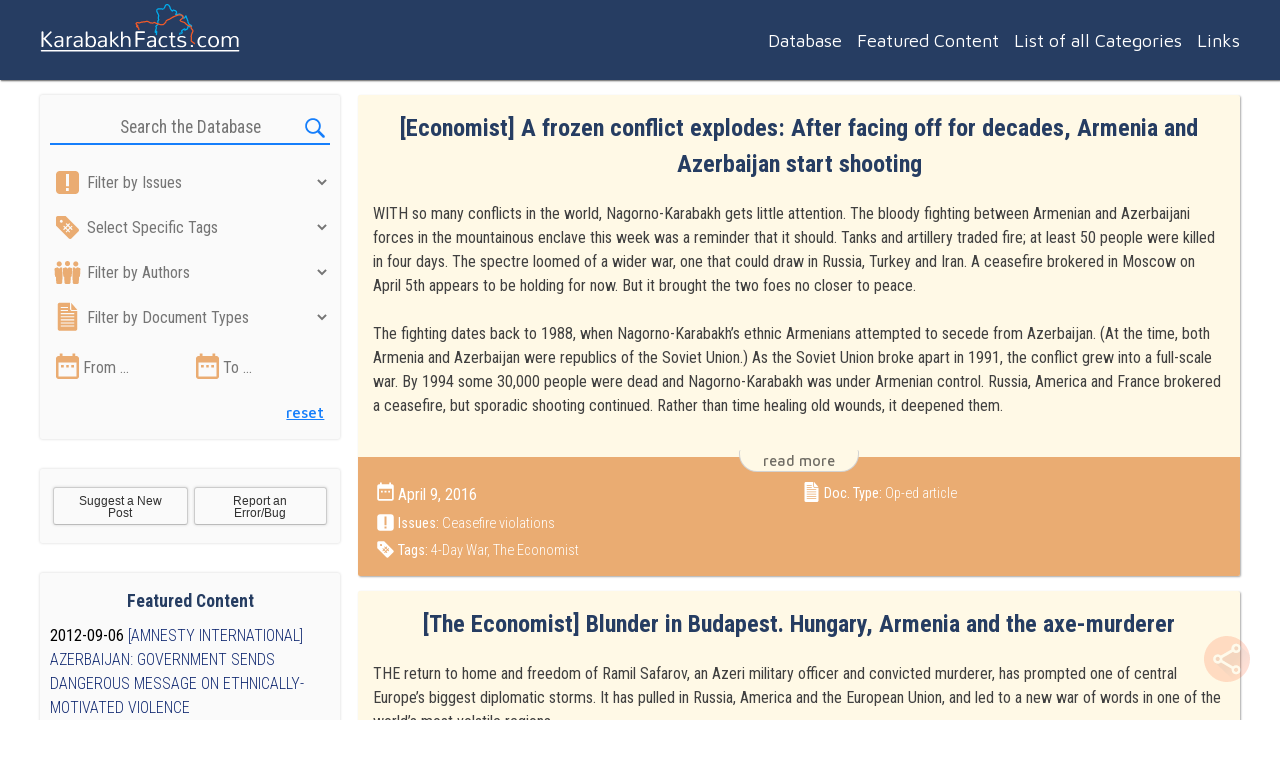

--- FILE ---
content_type: text/html; charset=UTF-8
request_url: https://karabakhfacts.com/tag/the-economist/
body_size: 13846
content:
<!DOCTYPE html>
<html lang="en-US">
<head>

  <!-- SEO information -->
  <title>The Economist Archives | Karabakh Facts | A comprehensive database of documents on Nagorno-Karabakh conflict, its history and peace process</title>
  <meta name="description" content="KarabakhFacts is a comprehensive database on Nagorno-Karabakh Conflict, its history and the current peace process, mediated by OSCE  Minsk Group Co-Chairs. We have put together over 150 documents, statements, articles, books and other essential materials for the convenience of those who study the History of Artsakh (Nagorno-Karabakh) and it&#039;s conflict with Azerbaijan. We have also categorized all all the materials under the key issues they touch upon (e.g. 4-Day War, Madrid Principles, self-determination, territorial Integrity, Ramil Safarov, Sumgait, Maragha, Khojaly, Xocali etc.).">

  <!-- meta settings and imports -->
  <meta name="viewport" content="width=device-width, initial-scale=1">
  <meta http-equiv="Content-Type" content="text/html; charset=utf-8" />

  <!-- fonts and js libraries (linked through the wp_enqueue_script PHP function) -->
  
  <!-- my stylesheet and functions (same here) -->

  <!-- WordPress header -->

  <meta http-equiv="Cache-control" content="no-cache">

  <meta name='robots' content='max-image-preview:large' />

	<!-- This site is optimized with the Yoast SEO plugin v15.5 - https://yoast.com/wordpress/plugins/seo/ -->
	<meta name="robots" content="index, follow, max-snippet:-1, max-image-preview:large, max-video-preview:-1" />
	<link rel="canonical" href="https://karabakhfacts.com/tag/the-economist/" />
	<meta property="og:locale" content="en_US" />
	<meta property="og:type" content="article" />
	<meta property="og:title" content="The Economist Archives | Karabakh Facts | A comprehensive database of documents on Nagorno-Karabakh conflict, its history and peace process" />
	<meta property="og:url" content="https://karabakhfacts.com/tag/the-economist/" />
	<meta property="og:site_name" content="Karabakh Facts | A comprehensive database of documents on Nagorno-Karabakh conflict, its history and peace process" />
	<meta name="twitter:card" content="summary_large_image" />
	<meta name="twitter:site" content="@karabakhfacts" />
	<script type="application/ld+json" class="yoast-schema-graph">{"@context":"https://schema.org","@graph":[{"@type":"Organization","@id":"https://karabakhfacts.com/#organization","name":"KarabakhFacts.com","url":"https://karabakhfacts.com/","sameAs":["https://www.facebook.com/KarabakhFacts/","https://twitter.com/karabakhfacts"],"logo":{"@type":"ImageObject","@id":"https://karabakhfacts.com/#logo","inLanguage":"en-US","url":"https://karabakhfacts.com/wp-content/uploads/2019/04/screenshot.jpg","width":1200,"height":1200,"caption":"KarabakhFacts.com"},"image":{"@id":"https://karabakhfacts.com/#logo"}},{"@type":"WebSite","@id":"https://karabakhfacts.com/#website","url":"https://karabakhfacts.com/","name":"KarabakhFacts.com","description":"KarabakhFacts is a comprehensive database on Nagorno-Karabakh Conflict, its history and the current peace process, mediated by OSCE  Minsk Group Co-Chairs. We have put together over 150 documents, statements, articles, books and other essential materials for the convenience of those who study the History of Artsakh (Nagorno-Karabakh) and it&#039;s conflict with Azerbaijan. We have also categorized all all the materials under the key issues they touch upon (e.g. 4-Day War, Madrid Principles, self-determination, territorial Integrity, Ramil Safarov, Sumgait, Maragha, Khojaly, Xocali etc.).","publisher":{"@id":"https://karabakhfacts.com/#organization"},"potentialAction":[{"@type":"SearchAction","target":"https://karabakhfacts.com/?s={search_term_string}","query-input":"required name=search_term_string"}],"inLanguage":"en-US"},{"@type":"CollectionPage","@id":"https://karabakhfacts.com/tag/the-economist/#webpage","url":"https://karabakhfacts.com/tag/the-economist/","name":"The Economist Archives | Karabakh Facts | A comprehensive database of documents on Nagorno-Karabakh conflict, its history and peace process","isPartOf":{"@id":"https://karabakhfacts.com/#website"},"inLanguage":"en-US","potentialAction":[{"@type":"ReadAction","target":["https://karabakhfacts.com/tag/the-economist/"]}]}]}</script>
	<!-- / Yoast SEO plugin. -->


<link rel='dns-prefetch' href='//fonts.googleapis.com' />
<link rel="alternate" type="application/rss+xml" title="Karabakh Facts | A comprehensive database of documents on Nagorno-Karabakh conflict, its history and peace process &raquo; The Economist Tag Feed" href="https://karabakhfacts.com/tag/the-economist/feed/" />
<!-- This site uses the Google Analytics by ExactMetrics plugin v6.4.0 - Using Analytics tracking - https://www.exactmetrics.com/ -->
<script type="text/javascript" data-cfasync="false">
    (window.gaDevIds=window.gaDevIds||[]).push("dNDMyYj");
	var em_version         = '6.4.0';
	var em_track_user      = true;
	var em_no_track_reason = '';
	
	var disableStr = 'ga-disable-UA-31734307-1';

	/* Function to detect opted out users */
	function __gaTrackerIsOptedOut() {
		return document.cookie.indexOf(disableStr + '=true') > -1;
	}

	/* Disable tracking if the opt-out cookie exists. */
	if ( __gaTrackerIsOptedOut() ) {
		window[disableStr] = true;
	}

	/* Opt-out function */
	function __gaTrackerOptout() {
	  document.cookie = disableStr + '=true; expires=Thu, 31 Dec 2099 23:59:59 UTC; path=/';
	  window[disableStr] = true;
	}

	if ( 'undefined' === typeof gaOptout ) {
		function gaOptout() {
			__gaTrackerOptout();
		}
	}
	
	if ( em_track_user ) {
		(function(i,s,o,g,r,a,m){i['GoogleAnalyticsObject']=r;i[r]=i[r]||function(){
			(i[r].q=i[r].q||[]).push(arguments)},i[r].l=1*new Date();a=s.createElement(o),
			m=s.getElementsByTagName(o)[0];a.async=1;a.src=g;m.parentNode.insertBefore(a,m)
		})(window,document,'script','//www.google-analytics.com/analytics.js','__gaTracker');

window.ga = __gaTracker;		__gaTracker('create', 'UA-31734307-1', 'auto');
		__gaTracker('set', 'forceSSL', true);
		__gaTracker('send','pageview');
		__gaTracker( function() { window.ga = __gaTracker; } );
	} else {
		console.log( "" );
		(function() {
			/* https://developers.google.com/analytics/devguides/collection/analyticsjs/ */
			var noopfn = function() {
				return null;
			};
			var noopnullfn = function() {
				return null;
			};
			var Tracker = function() {
				return null;
			};
			var p = Tracker.prototype;
			p.get = noopfn;
			p.set = noopfn;
			p.send = noopfn;
			var __gaTracker = function() {
				var len = arguments.length;
				if ( len === 0 ) {
					return;
				}
				var f = arguments[len-1];
				if ( typeof f !== 'object' || f === null || typeof f.hitCallback !== 'function' ) {
					console.log( 'Not running function __gaTracker(' + arguments[0] + " ....) because you are not being tracked. " + em_no_track_reason );
					return;
				}
				try {
					f.hitCallback();
				} catch (ex) {

				}
			};
			__gaTracker.create = function() {
				return new Tracker();
			};
			__gaTracker.getByName = noopnullfn;
			__gaTracker.getAll = function() {
				return [];
			};
			__gaTracker.remove = noopfn;
			window['__gaTracker'] = __gaTracker;
			window.ga = __gaTracker;		})();
		}
</script>
<!-- / Google Analytics by ExactMetrics -->
<script type="text/javascript">
window._wpemojiSettings = {"baseUrl":"https:\/\/s.w.org\/images\/core\/emoji\/14.0.0\/72x72\/","ext":".png","svgUrl":"https:\/\/s.w.org\/images\/core\/emoji\/14.0.0\/svg\/","svgExt":".svg","source":{"concatemoji":"https:\/\/karabakhfacts.com\/wp-includes\/js\/wp-emoji-release.min.js?ver=6.3.7"}};
/*! This file is auto-generated */
!function(i,n){var o,s,e;function c(e){try{var t={supportTests:e,timestamp:(new Date).valueOf()};sessionStorage.setItem(o,JSON.stringify(t))}catch(e){}}function p(e,t,n){e.clearRect(0,0,e.canvas.width,e.canvas.height),e.fillText(t,0,0);var t=new Uint32Array(e.getImageData(0,0,e.canvas.width,e.canvas.height).data),r=(e.clearRect(0,0,e.canvas.width,e.canvas.height),e.fillText(n,0,0),new Uint32Array(e.getImageData(0,0,e.canvas.width,e.canvas.height).data));return t.every(function(e,t){return e===r[t]})}function u(e,t,n){switch(t){case"flag":return n(e,"\ud83c\udff3\ufe0f\u200d\u26a7\ufe0f","\ud83c\udff3\ufe0f\u200b\u26a7\ufe0f")?!1:!n(e,"\ud83c\uddfa\ud83c\uddf3","\ud83c\uddfa\u200b\ud83c\uddf3")&&!n(e,"\ud83c\udff4\udb40\udc67\udb40\udc62\udb40\udc65\udb40\udc6e\udb40\udc67\udb40\udc7f","\ud83c\udff4\u200b\udb40\udc67\u200b\udb40\udc62\u200b\udb40\udc65\u200b\udb40\udc6e\u200b\udb40\udc67\u200b\udb40\udc7f");case"emoji":return!n(e,"\ud83e\udef1\ud83c\udffb\u200d\ud83e\udef2\ud83c\udfff","\ud83e\udef1\ud83c\udffb\u200b\ud83e\udef2\ud83c\udfff")}return!1}function f(e,t,n){var r="undefined"!=typeof WorkerGlobalScope&&self instanceof WorkerGlobalScope?new OffscreenCanvas(300,150):i.createElement("canvas"),a=r.getContext("2d",{willReadFrequently:!0}),o=(a.textBaseline="top",a.font="600 32px Arial",{});return e.forEach(function(e){o[e]=t(a,e,n)}),o}function t(e){var t=i.createElement("script");t.src=e,t.defer=!0,i.head.appendChild(t)}"undefined"!=typeof Promise&&(o="wpEmojiSettingsSupports",s=["flag","emoji"],n.supports={everything:!0,everythingExceptFlag:!0},e=new Promise(function(e){i.addEventListener("DOMContentLoaded",e,{once:!0})}),new Promise(function(t){var n=function(){try{var e=JSON.parse(sessionStorage.getItem(o));if("object"==typeof e&&"number"==typeof e.timestamp&&(new Date).valueOf()<e.timestamp+604800&&"object"==typeof e.supportTests)return e.supportTests}catch(e){}return null}();if(!n){if("undefined"!=typeof Worker&&"undefined"!=typeof OffscreenCanvas&&"undefined"!=typeof URL&&URL.createObjectURL&&"undefined"!=typeof Blob)try{var e="postMessage("+f.toString()+"("+[JSON.stringify(s),u.toString(),p.toString()].join(",")+"));",r=new Blob([e],{type:"text/javascript"}),a=new Worker(URL.createObjectURL(r),{name:"wpTestEmojiSupports"});return void(a.onmessage=function(e){c(n=e.data),a.terminate(),t(n)})}catch(e){}c(n=f(s,u,p))}t(n)}).then(function(e){for(var t in e)n.supports[t]=e[t],n.supports.everything=n.supports.everything&&n.supports[t],"flag"!==t&&(n.supports.everythingExceptFlag=n.supports.everythingExceptFlag&&n.supports[t]);n.supports.everythingExceptFlag=n.supports.everythingExceptFlag&&!n.supports.flag,n.DOMReady=!1,n.readyCallback=function(){n.DOMReady=!0}}).then(function(){return e}).then(function(){var e;n.supports.everything||(n.readyCallback(),(e=n.source||{}).concatemoji?t(e.concatemoji):e.wpemoji&&e.twemoji&&(t(e.twemoji),t(e.wpemoji)))}))}((window,document),window._wpemojiSettings);
</script>
<style type="text/css">
img.wp-smiley,
img.emoji {
	display: inline !important;
	border: none !important;
	box-shadow: none !important;
	height: 1em !important;
	width: 1em !important;
	margin: 0 0.07em !important;
	vertical-align: -0.1em !important;
	background: none !important;
	padding: 0 !important;
}
</style>
	<link rel='stylesheet' id='wp-block-library-css' href='https://karabakhfacts.com/wp-includes/css/dist/block-library/style.min.css?ver=6.3.7' type='text/css' media='all' />
<style id='classic-theme-styles-inline-css' type='text/css'>
/*! This file is auto-generated */
.wp-block-button__link{color:#fff;background-color:#32373c;border-radius:9999px;box-shadow:none;text-decoration:none;padding:calc(.667em + 2px) calc(1.333em + 2px);font-size:1.125em}.wp-block-file__button{background:#32373c;color:#fff;text-decoration:none}
</style>
<style id='global-styles-inline-css' type='text/css'>
body{--wp--preset--color--black: #000000;--wp--preset--color--cyan-bluish-gray: #abb8c3;--wp--preset--color--white: #ffffff;--wp--preset--color--pale-pink: #f78da7;--wp--preset--color--vivid-red: #cf2e2e;--wp--preset--color--luminous-vivid-orange: #ff6900;--wp--preset--color--luminous-vivid-amber: #fcb900;--wp--preset--color--light-green-cyan: #7bdcb5;--wp--preset--color--vivid-green-cyan: #00d084;--wp--preset--color--pale-cyan-blue: #8ed1fc;--wp--preset--color--vivid-cyan-blue: #0693e3;--wp--preset--color--vivid-purple: #9b51e0;--wp--preset--gradient--vivid-cyan-blue-to-vivid-purple: linear-gradient(135deg,rgba(6,147,227,1) 0%,rgb(155,81,224) 100%);--wp--preset--gradient--light-green-cyan-to-vivid-green-cyan: linear-gradient(135deg,rgb(122,220,180) 0%,rgb(0,208,130) 100%);--wp--preset--gradient--luminous-vivid-amber-to-luminous-vivid-orange: linear-gradient(135deg,rgba(252,185,0,1) 0%,rgba(255,105,0,1) 100%);--wp--preset--gradient--luminous-vivid-orange-to-vivid-red: linear-gradient(135deg,rgba(255,105,0,1) 0%,rgb(207,46,46) 100%);--wp--preset--gradient--very-light-gray-to-cyan-bluish-gray: linear-gradient(135deg,rgb(238,238,238) 0%,rgb(169,184,195) 100%);--wp--preset--gradient--cool-to-warm-spectrum: linear-gradient(135deg,rgb(74,234,220) 0%,rgb(151,120,209) 20%,rgb(207,42,186) 40%,rgb(238,44,130) 60%,rgb(251,105,98) 80%,rgb(254,248,76) 100%);--wp--preset--gradient--blush-light-purple: linear-gradient(135deg,rgb(255,206,236) 0%,rgb(152,150,240) 100%);--wp--preset--gradient--blush-bordeaux: linear-gradient(135deg,rgb(254,205,165) 0%,rgb(254,45,45) 50%,rgb(107,0,62) 100%);--wp--preset--gradient--luminous-dusk: linear-gradient(135deg,rgb(255,203,112) 0%,rgb(199,81,192) 50%,rgb(65,88,208) 100%);--wp--preset--gradient--pale-ocean: linear-gradient(135deg,rgb(255,245,203) 0%,rgb(182,227,212) 50%,rgb(51,167,181) 100%);--wp--preset--gradient--electric-grass: linear-gradient(135deg,rgb(202,248,128) 0%,rgb(113,206,126) 100%);--wp--preset--gradient--midnight: linear-gradient(135deg,rgb(2,3,129) 0%,rgb(40,116,252) 100%);--wp--preset--font-size--small: 13px;--wp--preset--font-size--medium: 20px;--wp--preset--font-size--large: 36px;--wp--preset--font-size--x-large: 42px;--wp--preset--spacing--20: 0.44rem;--wp--preset--spacing--30: 0.67rem;--wp--preset--spacing--40: 1rem;--wp--preset--spacing--50: 1.5rem;--wp--preset--spacing--60: 2.25rem;--wp--preset--spacing--70: 3.38rem;--wp--preset--spacing--80: 5.06rem;--wp--preset--shadow--natural: 6px 6px 9px rgba(0, 0, 0, 0.2);--wp--preset--shadow--deep: 12px 12px 50px rgba(0, 0, 0, 0.4);--wp--preset--shadow--sharp: 6px 6px 0px rgba(0, 0, 0, 0.2);--wp--preset--shadow--outlined: 6px 6px 0px -3px rgba(255, 255, 255, 1), 6px 6px rgba(0, 0, 0, 1);--wp--preset--shadow--crisp: 6px 6px 0px rgba(0, 0, 0, 1);}:where(.is-layout-flex){gap: 0.5em;}:where(.is-layout-grid){gap: 0.5em;}body .is-layout-flow > .alignleft{float: left;margin-inline-start: 0;margin-inline-end: 2em;}body .is-layout-flow > .alignright{float: right;margin-inline-start: 2em;margin-inline-end: 0;}body .is-layout-flow > .aligncenter{margin-left: auto !important;margin-right: auto !important;}body .is-layout-constrained > .alignleft{float: left;margin-inline-start: 0;margin-inline-end: 2em;}body .is-layout-constrained > .alignright{float: right;margin-inline-start: 2em;margin-inline-end: 0;}body .is-layout-constrained > .aligncenter{margin-left: auto !important;margin-right: auto !important;}body .is-layout-constrained > :where(:not(.alignleft):not(.alignright):not(.alignfull)){max-width: var(--wp--style--global--content-size);margin-left: auto !important;margin-right: auto !important;}body .is-layout-constrained > .alignwide{max-width: var(--wp--style--global--wide-size);}body .is-layout-flex{display: flex;}body .is-layout-flex{flex-wrap: wrap;align-items: center;}body .is-layout-flex > *{margin: 0;}body .is-layout-grid{display: grid;}body .is-layout-grid > *{margin: 0;}:where(.wp-block-columns.is-layout-flex){gap: 2em;}:where(.wp-block-columns.is-layout-grid){gap: 2em;}:where(.wp-block-post-template.is-layout-flex){gap: 1.25em;}:where(.wp-block-post-template.is-layout-grid){gap: 1.25em;}.has-black-color{color: var(--wp--preset--color--black) !important;}.has-cyan-bluish-gray-color{color: var(--wp--preset--color--cyan-bluish-gray) !important;}.has-white-color{color: var(--wp--preset--color--white) !important;}.has-pale-pink-color{color: var(--wp--preset--color--pale-pink) !important;}.has-vivid-red-color{color: var(--wp--preset--color--vivid-red) !important;}.has-luminous-vivid-orange-color{color: var(--wp--preset--color--luminous-vivid-orange) !important;}.has-luminous-vivid-amber-color{color: var(--wp--preset--color--luminous-vivid-amber) !important;}.has-light-green-cyan-color{color: var(--wp--preset--color--light-green-cyan) !important;}.has-vivid-green-cyan-color{color: var(--wp--preset--color--vivid-green-cyan) !important;}.has-pale-cyan-blue-color{color: var(--wp--preset--color--pale-cyan-blue) !important;}.has-vivid-cyan-blue-color{color: var(--wp--preset--color--vivid-cyan-blue) !important;}.has-vivid-purple-color{color: var(--wp--preset--color--vivid-purple) !important;}.has-black-background-color{background-color: var(--wp--preset--color--black) !important;}.has-cyan-bluish-gray-background-color{background-color: var(--wp--preset--color--cyan-bluish-gray) !important;}.has-white-background-color{background-color: var(--wp--preset--color--white) !important;}.has-pale-pink-background-color{background-color: var(--wp--preset--color--pale-pink) !important;}.has-vivid-red-background-color{background-color: var(--wp--preset--color--vivid-red) !important;}.has-luminous-vivid-orange-background-color{background-color: var(--wp--preset--color--luminous-vivid-orange) !important;}.has-luminous-vivid-amber-background-color{background-color: var(--wp--preset--color--luminous-vivid-amber) !important;}.has-light-green-cyan-background-color{background-color: var(--wp--preset--color--light-green-cyan) !important;}.has-vivid-green-cyan-background-color{background-color: var(--wp--preset--color--vivid-green-cyan) !important;}.has-pale-cyan-blue-background-color{background-color: var(--wp--preset--color--pale-cyan-blue) !important;}.has-vivid-cyan-blue-background-color{background-color: var(--wp--preset--color--vivid-cyan-blue) !important;}.has-vivid-purple-background-color{background-color: var(--wp--preset--color--vivid-purple) !important;}.has-black-border-color{border-color: var(--wp--preset--color--black) !important;}.has-cyan-bluish-gray-border-color{border-color: var(--wp--preset--color--cyan-bluish-gray) !important;}.has-white-border-color{border-color: var(--wp--preset--color--white) !important;}.has-pale-pink-border-color{border-color: var(--wp--preset--color--pale-pink) !important;}.has-vivid-red-border-color{border-color: var(--wp--preset--color--vivid-red) !important;}.has-luminous-vivid-orange-border-color{border-color: var(--wp--preset--color--luminous-vivid-orange) !important;}.has-luminous-vivid-amber-border-color{border-color: var(--wp--preset--color--luminous-vivid-amber) !important;}.has-light-green-cyan-border-color{border-color: var(--wp--preset--color--light-green-cyan) !important;}.has-vivid-green-cyan-border-color{border-color: var(--wp--preset--color--vivid-green-cyan) !important;}.has-pale-cyan-blue-border-color{border-color: var(--wp--preset--color--pale-cyan-blue) !important;}.has-vivid-cyan-blue-border-color{border-color: var(--wp--preset--color--vivid-cyan-blue) !important;}.has-vivid-purple-border-color{border-color: var(--wp--preset--color--vivid-purple) !important;}.has-vivid-cyan-blue-to-vivid-purple-gradient-background{background: var(--wp--preset--gradient--vivid-cyan-blue-to-vivid-purple) !important;}.has-light-green-cyan-to-vivid-green-cyan-gradient-background{background: var(--wp--preset--gradient--light-green-cyan-to-vivid-green-cyan) !important;}.has-luminous-vivid-amber-to-luminous-vivid-orange-gradient-background{background: var(--wp--preset--gradient--luminous-vivid-amber-to-luminous-vivid-orange) !important;}.has-luminous-vivid-orange-to-vivid-red-gradient-background{background: var(--wp--preset--gradient--luminous-vivid-orange-to-vivid-red) !important;}.has-very-light-gray-to-cyan-bluish-gray-gradient-background{background: var(--wp--preset--gradient--very-light-gray-to-cyan-bluish-gray) !important;}.has-cool-to-warm-spectrum-gradient-background{background: var(--wp--preset--gradient--cool-to-warm-spectrum) !important;}.has-blush-light-purple-gradient-background{background: var(--wp--preset--gradient--blush-light-purple) !important;}.has-blush-bordeaux-gradient-background{background: var(--wp--preset--gradient--blush-bordeaux) !important;}.has-luminous-dusk-gradient-background{background: var(--wp--preset--gradient--luminous-dusk) !important;}.has-pale-ocean-gradient-background{background: var(--wp--preset--gradient--pale-ocean) !important;}.has-electric-grass-gradient-background{background: var(--wp--preset--gradient--electric-grass) !important;}.has-midnight-gradient-background{background: var(--wp--preset--gradient--midnight) !important;}.has-small-font-size{font-size: var(--wp--preset--font-size--small) !important;}.has-medium-font-size{font-size: var(--wp--preset--font-size--medium) !important;}.has-large-font-size{font-size: var(--wp--preset--font-size--large) !important;}.has-x-large-font-size{font-size: var(--wp--preset--font-size--x-large) !important;}
.wp-block-navigation a:where(:not(.wp-element-button)){color: inherit;}
:where(.wp-block-post-template.is-layout-flex){gap: 1.25em;}:where(.wp-block-post-template.is-layout-grid){gap: 1.25em;}
:where(.wp-block-columns.is-layout-flex){gap: 2em;}:where(.wp-block-columns.is-layout-grid){gap: 2em;}
.wp-block-pullquote{font-size: 1.5em;line-height: 1.6;}
</style>
<link rel='stylesheet' id='exactmetrics-popular-posts-style-css' href='https://karabakhfacts.com/wp-content/plugins/google-analytics-dashboard-for-wp/assets/css/frontend.min.css?ver=6.4.0' type='text/css' media='all' />
<link rel='stylesheet' id='search-filter-plugin-styles-css' href='https://karabakhfacts.com/wp-content/plugins/search-filter-pro/public/assets/css/search-filter.min.css?ver=2.5.0' type='text/css' media='all' />
<link rel='stylesheet' id='roboto-condensed-google-css' href='https://fonts.googleapis.com/css?family=Roboto+Condensed%3A300%2C400%2C700&#038;ver=6.3.7' type='text/css' media='all' />
<link rel='stylesheet' id='maven-pro-google-css' href='https://fonts.googleapis.com/css?family=Maven+Pro%3A400%2C500&#038;ver=6.3.7' type='text/css' media='all' />
<link rel='stylesheet' id='style-css' href='https://karabakhfacts.com/wp-content/themes/karabakhfacts-theme/style.css?ver=6.3.7' type='text/css' media='all' />
<script type='text/javascript' id='exactmetrics-frontend-script-js-extra'>
/* <![CDATA[ */
var exactmetrics_frontend = {"js_events_tracking":"true","download_extensions":"zip,mp3,mpeg,pdf,docx,pptx,xlsx,rar","inbound_paths":"[{\"path\":\"\\\/go\\\/\",\"label\":\"affiliate\"},{\"path\":\"\\\/recommend\\\/\",\"label\":\"affiliate\"}]","home_url":"https:\/\/karabakhfacts.com","hash_tracking":"false"};
/* ]]> */
</script>
<script type='text/javascript' src='https://karabakhfacts.com/wp-content/plugins/google-analytics-dashboard-for-wp/assets/js/frontend.min.js?ver=6.4.0' id='exactmetrics-frontend-script-js'></script>
<script type='text/javascript' src='https://karabakhfacts.com/wp-includes/js/jquery/jquery.min.js?ver=3.7.0' id='jquery-core-js'></script>
<script type='text/javascript' src='https://karabakhfacts.com/wp-includes/js/jquery/jquery-migrate.min.js?ver=3.4.1' id='jquery-migrate-js'></script>
<script type='text/javascript' id='search-filter-plugin-build-js-extra'>
/* <![CDATA[ */
var SF_LDATA = {"ajax_url":"https:\/\/karabakhfacts.com\/wp-admin\/admin-ajax.php","home_url":"https:\/\/karabakhfacts.com\/"};
/* ]]> */
</script>
<script type='text/javascript' src='https://karabakhfacts.com/wp-content/plugins/search-filter-pro/public/assets/js/search-filter-build.min.js?ver=2.5.0' id='search-filter-plugin-build-js'></script>
<script type='text/javascript' src='https://karabakhfacts.com/wp-content/plugins/search-filter-pro/public/assets/js/chosen.jquery.min.js?ver=2.5.0' id='search-filter-plugin-chosen-js'></script>
<script type='text/javascript' src='https://karabakhfacts.com/wp-content/themes/karabakhfacts-theme/myscripts.js' id='functions-js'></script>
<link rel="https://api.w.org/" href="https://karabakhfacts.com/wp-json/" /><link rel="alternate" type="application/json" href="https://karabakhfacts.com/wp-json/wp/v2/tags/130" /><link rel="EditURI" type="application/rsd+xml" title="RSD" href="https://karabakhfacts.com/xmlrpc.php?rsd" />
<meta name="generator" content="WordPress 6.3.7" />
<link rel="icon" href="https://karabakhfacts.com/wp-content/uploads/2019/04/cropped-favicon-150x150.jpg" sizes="32x32" />
<link rel="icon" href="https://karabakhfacts.com/wp-content/uploads/2019/04/cropped-favicon-300x300.jpg" sizes="192x192" />
<link rel="apple-touch-icon" href="https://karabakhfacts.com/wp-content/uploads/2019/04/cropped-favicon-300x300.jpg" />
<meta name="msapplication-TileImage" content="https://karabakhfacts.com/wp-content/uploads/2019/04/cropped-favicon-300x300.jpg" />

</head>

<body >
  <div id="dropdown-menu-box" class="has-clickable-whites toggling-one-at-a-time">
    <div class="menu-main-menu-container"><ul id="menu-main-menu" class="menu"><li id="menu-item-1864" class="menu-item menu-item-type-post_type menu-item-object-page current_page_parent menu-item-1864"><a href="https://karabakhfacts.com/database/">Database</a></li>
<li id="menu-item-1867" class="menu-item menu-item-type-taxonomy menu-item-object-category menu-item-1867"><a href="https://karabakhfacts.com/category/featured-content/">Featured Content</a></li>
<li id="menu-item-1865" class="menu-item menu-item-type-post_type menu-item-object-page menu-item-1865"><a href="https://karabakhfacts.com/all-categories/">List of all Categories</a></li>
<li id="menu-item-1866" class="menu-item menu-item-type-post_type menu-item-object-page menu-item-1866"><a href="https://karabakhfacts.com/links/">Links</a></li>
</ul></div>  </div> <!-- #dropdown-menu-box -->

  <div id="search-box" class="toggling-one-at-a-time">
    <form role="search" method="get" id="searchform" class="searchform" action="https://karabakhfacts.com/">
				<div>
					<label class="screen-reader-text" for="s">Search for:</label>
					<input type="text" value="" name="s" id="s" />
					<input type="submit" id="searchsubmit" value="Search" />
				</div>
			</form>  </div> <!-- #search-box -->

  <div id="advanced-search-box" class="toggling-one-at-a-time advanced-search-usage-confirmed">
    <div class="mysearchbox">
      <form data-sf-form-id='1668' data-is-rtl='0' data-maintain-state='' data-results-url='https://karabakhfacts.com/?sfid=1668' data-ajax-form-url='https://karabakhfacts.com/?sfid=1668&amp;sf_action=get_data&amp;sf_data=form' data-display-result-method='archive' data-use-history-api='1' data-template-loaded='0' data-lang-code='' data-ajax='0' data-init-paged='1' data-auto-update='1' data-auto-count='1' data-auto-count-refresh-mode='1' action='https://karabakhfacts.com/?sfid=1668' method='post' class='searchandfilter' id='search-filter-form-1668' autocomplete='off' data-instance-count='1'><ul><li class="sf-field-search" data-sf-field-name="search" data-sf-field-type="search" data-sf-field-input-type="">		<label><span class="screen-reader-text">Search the Database</span><input placeholder="Search the Database" name="_sf_search[]" class="sf-input-text" type="text" value="" title="Search the Database"></label>		</li><li class="sf-field-submit" data-sf-field-name="submit" data-sf-field-type="submit" data-sf-field-input-type=""><input type="submit" name="_sf_submit" value=""></li><li class="sf-field-category" data-sf-field-name="_sft_category" data-sf-field-type="category" data-sf-field-input-type="select">		<label>
		<span class="screen-reader-text">Filter by Issues</span>		<select name="_sft_category[]" class="sf-input-select" title="Filter by Issues">
			
						<option class="sf-level-0 sf-item-0 sf-option-active" selected="selected" data-sf-count="0" data-sf-depth="0" value="">Filter by Issues</option>
						<option class="sf-level-0 sf-item-102" data-sf-count="40" data-sf-depth="0" value="agression-by-azerbaijan">Agression by Azerbaijan&nbsp;&nbsp;(40)</option>
						<option class="sf-level-0 sf-item-67" data-sf-count="25" data-sf-depth="0" value="ceasefire-violations">Ceasefire violations&nbsp;&nbsp;(25)</option>
						<option class="sf-level-0 sf-item-61" data-sf-count="40" data-sf-depth="0" value="confidence-building-measures">Confidence-building measures&nbsp;&nbsp;(40)</option>
						<option class="sf-level-0 sf-item-45" data-sf-count="14" data-sf-depth="0" value="de-facto-recognition-of-nkr">De-facto recognition of NKR&nbsp;&nbsp;(14)</option>
						<option class="sf-level-0 sf-item-53" data-sf-count="26" data-sf-depth="0" value="ethnic-cleansings-and-pogroms">Ethnic cleansings &amp; pogroms&nbsp;&nbsp;(26)</option>
						<option class="sf-level-0 sf-item-180" data-sf-count="43" data-sf-depth="0" value="featured-content">Featured Content&nbsp;&nbsp;(43)</option>
						<option class="sf-level-0 sf-item-68" data-sf-count="22" data-sf-depth="0" value="history-of-artsakh-karabakh">History of Artsakh / Karabakh&nbsp;&nbsp;(22)</option>
						<option class="sf-level-0 sf-item-51" data-sf-count="47" data-sf-depth="0" value="history-of-karabakh-conflict">History of Karabakh conflict&nbsp;&nbsp;(47)</option>
						<option class="sf-level-0 sf-item-110" data-sf-count="38" data-sf-depth="0" value="human-rights-in-azerbaijan">Human rights in Azerbaijan&nbsp;&nbsp;(38)</option>
						<option class="sf-level-0 sf-item-54" data-sf-count="36" data-sf-depth="0" value="legal-aspects">Legal aspects&nbsp;&nbsp;(36)</option>
						<option class="sf-level-0 sf-item-58" data-sf-count="20" data-sf-depth="0" value="basic-principles-madrid-principles">Madrid Principles (or Basic Principles)&nbsp;&nbsp;(20)</option>
						<option class="sf-level-0 sf-item-43" data-sf-count="9" data-sf-depth="0" value="mediation-mandates">Mediation mandates&nbsp;&nbsp;(9)</option>
						<option class="sf-level-0 sf-item-57" data-sf-count="41" data-sf-depth="0" value="minsk-process">Minsk Process&nbsp;&nbsp;(41)</option>
						<option class="sf-level-0 sf-item-42" data-sf-count="39" data-sf-depth="0" value="non-use-or-threat-of-force">Non-use or threat of force&nbsp;&nbsp;(39)</option>
						<option class="sf-level-0 sf-item-95" data-sf-count="20" data-sf-depth="0" value="refugees-and-idps">Refugees and IDPs&nbsp;&nbsp;(20)</option>
						<option class="sf-level-0 sf-item-34" data-sf-count="37" data-sf-depth="0" value="self-determination">Self-determination&nbsp;&nbsp;(37)</option>
						<option class="sf-level-0 sf-item-71" data-sf-count="18" data-sf-depth="0" value="territorial-integrity">Territorial integrity&nbsp;&nbsp;(18)</option>
						<option class="sf-level-0 sf-item-1" data-sf-count="1" data-sf-depth="0" value="uncategorized">Uncategorized&nbsp;&nbsp;(1)</option>
					</select>
		</label>		</li><li class="sf-field-tag" data-sf-field-name="_sft_post_tag" data-sf-field-type="tag" data-sf-field-input-type="select">		<label>
		<span class="screen-reader-text">Select Specific Tags</span>		<select name="_sft_post_tag[]" class="sf-input-select" title="Select Specific Tags">
			
						<option class="sf-level-0 sf-item-0 sf-option-active" selected="selected" data-sf-count="0" data-sf-depth="0" value="">Select Specific Tags</option>
						<option class="sf-level-0 sf-item-96" data-sf-count="4" data-sf-depth="0" value="3-helsinki-principles">3 Helsinki Principles&nbsp;&nbsp;(4)</option>
						<option class="sf-level-0 sf-item-143" data-sf-count="12" data-sf-depth="0" value="4-day-war">4-Day War&nbsp;&nbsp;(12)</option>
						<option class="sf-level-0 sf-item-97" data-sf-count="2" data-sf-depth="0" value="6-laquila-elements">6 L&#039;Aquila elements&nbsp;&nbsp;(2)</option>
						<option class="sf-level-0 sf-item-108" data-sf-count="2" data-sf-depth="0" value="andrei-sakharov">Andrei Sakharov&nbsp;&nbsp;(2)</option>
						<option class="sf-level-0 sf-item-122" data-sf-count="1" data-sf-depth="0" value="arms-race">Arms race&nbsp;&nbsp;(1)</option>
						<option class="sf-level-0 sf-item-126" data-sf-count="2" data-sf-depth="0" value="baroness-caroline-cox">Baroness Caroline Cox&nbsp;&nbsp;(2)</option>
						<option class="sf-level-0 sf-item-111" data-sf-count="1" data-sf-depth="0" value="bbc">BBC&nbsp;&nbsp;(1)</option>
						<option class="sf-level-0 sf-item-103" data-sf-count="12" data-sf-depth="0" value="blockade-by-azerbaijan">Blockade by Azerbaijan&nbsp;&nbsp;(12)</option>
						<option class="sf-level-0 sf-item-182" data-sf-count="1" data-sf-depth="0" value="ceasefire">Ceasefire&nbsp;&nbsp;(1)</option>
						<option class="sf-level-0 sf-item-33" data-sf-count="6" data-sf-depth="0" value="declaration-of-independence">Declaration of Independence&nbsp;&nbsp;(6)</option>
						<option class="sf-level-0 sf-item-142" data-sf-count="2" data-sf-depth="0" value="echr">ECHR&nbsp;&nbsp;(2)</option>
						<option class="sf-level-0 sf-item-105" data-sf-count="11" data-sf-depth="0" value="european-parliament">European Parliament&nbsp;&nbsp;(11)</option>
						<option class="sf-level-0 sf-item-127" data-sf-count="2" data-sf-depth="0" value="khojaly">Khojaly&nbsp;&nbsp;(2)</option>
						<option class="sf-level-0 sf-item-125" data-sf-count="3" data-sf-depth="0" value="maragha-warcrime">Maragha warcrime&nbsp;&nbsp;(3)</option>
						<option class="sf-level-0 sf-item-98" data-sf-count="9" data-sf-depth="0" value="massacres-in-baku">Massacres in Baku&nbsp;&nbsp;(9)</option>
						<option class="sf-level-0 sf-item-99" data-sf-count="13" data-sf-depth="0" value="massacres-in-sumgait">Massacres in Sumgait&nbsp;&nbsp;(13)</option>
						<option class="sf-level-0 sf-item-86" data-sf-count="17" data-sf-depth="0" value="mechanism-of-investigating-the-incidents">Mechanism of investigating the incidents&nbsp;&nbsp;(17)</option>
						<option class="sf-level-0 sf-item-128" data-sf-count="1" data-sf-depth="0" value="nato">NATO&nbsp;&nbsp;(1)</option>
						<option class="sf-level-0 sf-item-106" data-sf-count="6" data-sf-depth="0" value="new-york-times">New York Times&nbsp;&nbsp;(6)</option>
						<option class="sf-level-0 sf-item-85" data-sf-count="35" data-sf-depth="0" value="only-peaceful-settlement-through-negotiations">Only peaceful settlement through negotiations&nbsp;&nbsp;(35)</option>
						<option class="sf-level-0 sf-item-135" data-sf-count="4" data-sf-depth="0" value="peacekeeping-operation">Peacekeeping operation&nbsp;&nbsp;(4)</option>
						<option class="sf-level-0 sf-item-107" data-sf-count="4" data-sf-depth="0" value="pogroms-in-kirovabad-ganja">Pogroms in Kirovabad (Ganja)&nbsp;&nbsp;(4)</option>
						<option class="sf-level-0 sf-item-77" data-sf-count="6" data-sf-depth="0" value="prepare-populations-for-peace-not-war">Prepare populations for peace &#8212; not war&nbsp;&nbsp;(6)</option>
						<option class="sf-level-0 sf-item-93" data-sf-count="3" data-sf-depth="0" value="prisoners-of-war-and-hostages">Prisoners of war and hostages&nbsp;&nbsp;(3)</option>
						<option class="sf-level-0 sf-item-124" data-sf-count="26" data-sf-depth="0" value="ramil-safarov-case">Ramil Safarov case&nbsp;&nbsp;(26)</option>
						<option class="sf-level-0 sf-item-101" data-sf-count="13" data-sf-depth="0" value="remedial-secession">Remedial secession&nbsp;&nbsp;(13)</option>
						<option class="sf-level-0 sf-item-133" data-sf-count="1" data-sf-depth="0" value="stepanakert-airport">Stepanakert Airport&nbsp;&nbsp;(1)</option>
						<option class="sf-level-0 sf-item-131" data-sf-count="2" data-sf-depth="0" value="terrorists-fighting-for-azerbaijan">Terrorists fighting for Azerbaijan&nbsp;&nbsp;(2)</option>
						<option class="sf-level-0 sf-item-130" data-sf-count="2" data-sf-depth="0" value="the-economist">The Economist&nbsp;&nbsp;(2)</option>
						<option class="sf-level-0 sf-item-132" data-sf-count="1" data-sf-depth="0" value="timeline-of-events">Timeline of events&nbsp;&nbsp;(1)</option>
						<option class="sf-level-0 sf-item-46" data-sf-count="5" data-sf-depth="0" value="un-security-council">UN Security Council&nbsp;&nbsp;(5)</option>
						<option class="sf-level-0 sf-item-92" data-sf-count="6" data-sf-depth="0" value="undermined-kazan-agreement">Undermined Kazan agreement&nbsp;&nbsp;(6)</option>
						<option class="sf-level-0 sf-item-134" data-sf-count="2" data-sf-depth="0" value="vladimir-kazimirov">Vladimir Kazimirov&nbsp;&nbsp;(2)</option>
					</select>
		</label>		</li><li class="sf-field-taxonomy-authors" data-sf-field-name="_sft_authors" data-sf-field-type="taxonomy" data-sf-field-input-type="select">		<label>
		<span class="screen-reader-text">Filter by Authors</span>		<select name="_sft_authors[]" class="sf-input-select" title="Filter by Authors">
			
						<option class="sf-level-0 sf-item-0 sf-option-active" selected="selected" data-sf-count="0" data-sf-depth="0" value="">Filter by Authors</option>
						<option class="sf-level-0 sf-item-158" data-sf-count="26" data-sf-depth="0" value="conflict-parties">Conflict parties&nbsp;&nbsp;(26)</option>
						<option class="sf-level-1 sf-item-164" data-sf-count="19" data-sf-depth="1" value="armenia">&nbsp;&nbsp;&nbsp;Armenia&nbsp;&nbsp;(19)</option>
						<option class="sf-level-1 sf-item-165" data-sf-count="17" data-sf-depth="1" value="azerbaijan">&nbsp;&nbsp;&nbsp;Azerbaijan&nbsp;&nbsp;(17)</option>
						<option class="sf-level-1 sf-item-166" data-sf-count="9" data-sf-depth="1" value="nagorno-karabakh-republic">&nbsp;&nbsp;&nbsp;Nagorno-Karabakh Republic&nbsp;&nbsp;(9)</option>
						<option class="sf-level-0 sf-item-159" data-sf-count="72" data-sf-depth="0" value="international-organizations">International Organizations&nbsp;&nbsp;(72)</option>
						<option class="sf-level-1 sf-item-169" data-sf-count="8" data-sf-depth="1" value="council-of-europe-coe">&nbsp;&nbsp;&nbsp;Council of Europe (CoE)&nbsp;&nbsp;(8)</option>
						<option class="sf-level-1 sf-item-170" data-sf-count="13" data-sf-depth="1" value="european-union-eu">&nbsp;&nbsp;&nbsp;European Union (EU)&nbsp;&nbsp;(13)</option>
						<option class="sf-level-1 sf-item-171" data-sf-count="2" data-sf-depth="1" value="igo-other">&nbsp;&nbsp;&nbsp;IGO (other)&nbsp;&nbsp;(2)</option>
						<option class="sf-level-1 sf-item-172" data-sf-count="42" data-sf-depth="1" value="osce-former-csce">&nbsp;&nbsp;&nbsp;OSCE (former CSCE)&nbsp;&nbsp;(42)</option>
						<option class="sf-level-2 sf-item-173" data-sf-count="41" data-sf-depth="2" value="minsk-group-co-chairs">&nbsp;&nbsp;&nbsp;&nbsp;&nbsp;&nbsp;Minsk Group Co-Chairs&nbsp;&nbsp;(41)</option>
						<option class="sf-level-3 sf-item-175" data-sf-count="2" data-sf-depth="3" value="france">&nbsp;&nbsp;&nbsp;&nbsp;&nbsp;&nbsp;&nbsp;&nbsp;&nbsp;France&nbsp;&nbsp;(2)</option>
						<option class="sf-level-3 sf-item-176" data-sf-count="22" data-sf-depth="3" value="minsk-group-co-chairs-joint-statements">&nbsp;&nbsp;&nbsp;&nbsp;&nbsp;&nbsp;&nbsp;&nbsp;&nbsp;Minsk Group Co-Chairs (joint statements)&nbsp;&nbsp;(22)</option>
						<option class="sf-level-3 sf-item-177" data-sf-count="9" data-sf-depth="3" value="russia">&nbsp;&nbsp;&nbsp;&nbsp;&nbsp;&nbsp;&nbsp;&nbsp;&nbsp;Russia&nbsp;&nbsp;(9)</option>
						<option class="sf-level-3 sf-item-178" data-sf-count="7" data-sf-depth="3" value="united-states-usa">&nbsp;&nbsp;&nbsp;&nbsp;&nbsp;&nbsp;&nbsp;&nbsp;&nbsp;United States (USA)&nbsp;&nbsp;(7)</option>
						<option class="sf-level-1 sf-item-174" data-sf-count="8" data-sf-depth="1" value="united-nations-un">&nbsp;&nbsp;&nbsp;United Nations (UN)&nbsp;&nbsp;(8)</option>
						<option class="sf-level-0 sf-item-160" data-sf-count="14" data-sf-depth="0" value="media">Media&nbsp;&nbsp;(14)</option>
						<option class="sf-level-0 sf-item-161" data-sf-count="17" data-sf-depth="0" value="ngo">NGO&nbsp;&nbsp;(17)</option>
						<option class="sf-level-0 sf-item-179" data-sf-count="21" data-sf-depth="0" value="scholars-researchers">Scholars / Researchers&nbsp;&nbsp;(21)</option>
						<option class="sf-level-0 sf-item-162" data-sf-count="2" data-sf-depth="0" value="ussr-communist-party">USSR / Communist party&nbsp;&nbsp;(2)</option>
					</select>
		</label>		</li><li class="sf-field-taxonomy-doctype" data-sf-field-name="_sft_doctype" data-sf-field-type="taxonomy" data-sf-field-input-type="select">		<label>
		<span class="screen-reader-text">Filter by Document Types</span>		<select name="_sft_doctype[]" class="sf-input-select" title="Filter by Document Types">
			
						<option class="sf-level-0 sf-item-0 sf-option-active" selected="selected" data-sf-count="0" data-sf-depth="0" value="">Filter by Document Types</option>
						<option class="sf-level-0 sf-item-148" data-sf-count="1" data-sf-depth="0" value="agreement">Agreement&nbsp;&nbsp;(1)</option>
						<option class="sf-level-0 sf-item-152" data-sf-count="3" data-sf-depth="0" value="article">Article&nbsp;&nbsp;(3)</option>
						<option class="sf-level-0 sf-item-157" data-sf-count="14" data-sf-depth="0" value="book">Book&nbsp;&nbsp;(14)</option>
						<option class="sf-level-0 sf-item-156" data-sf-count="5" data-sf-depth="0" value="declaration-multilateral">Declaration (multilateral)&nbsp;&nbsp;(5)</option>
						<option class="sf-level-0 sf-item-155" data-sf-count="8" data-sf-depth="0" value="domestic-legal-act">Domestic Legal Act&nbsp;&nbsp;(8)</option>
						<option class="sf-level-0 sf-item-147" data-sf-count="2" data-sf-depth="0" value="infographic">Infographic&nbsp;&nbsp;(2)</option>
						<option class="sf-level-0 sf-item-154" data-sf-count="2" data-sf-depth="0" value="judicial-decision">Judicial Decision&nbsp;&nbsp;(2)</option>
						<option class="sf-level-0 sf-item-145" data-sf-count="10" data-sf-depth="0" value="maps">Maps&nbsp;&nbsp;(10)</option>
						<option class="sf-level-0 sf-item-153" data-sf-count="17" data-sf-depth="0" value="op-ed-article">Op-ed article&nbsp;&nbsp;(17)</option>
						<option class="sf-level-0 sf-item-151" data-sf-count="6" data-sf-depth="0" value="report">Report&nbsp;&nbsp;(6)</option>
						<option class="sf-level-0 sf-item-150" data-sf-count="18" data-sf-depth="0" value="resolution">Resolution&nbsp;&nbsp;(18)</option>
						<option class="sf-level-0 sf-item-149" data-sf-count="55" data-sf-depth="0" value="statement">Statement&nbsp;&nbsp;(55)</option>
						<option class="sf-level-0 sf-item-146" data-sf-count="10" data-sf-depth="0" value="videos">Videos&nbsp;&nbsp;(10)</option>
					</select>
		</label>		</li><li class="sf-field-post_date" data-sf-field-name="_sf_post_date" data-sf-field-type="post_date" data-sf-field-input-type="daterange"><ul class="sf_date_field" data-date-format="yy/mm/dd" data-date-use-year-dropdown='1' data-date-use-month-dropdown='1'><li>		<label><span class="screen-reader-text">Date Range</span><input placeholder="From ..." class="sf-datepicker sf-input-date sf-input-text" name="_sf_post_date[]" type="text" value="" title="Date Range"></label>		</li><li>		<label><span class="screen-reader-text">Date Range</span><input placeholder="To ..." class="sf-datepicker sf-input-date sf-input-text" name="_sf_post_date[]" type="text" value="" title="Date Range"></label>		</li></ul></li><li class="sf-field-reset" data-sf-field-name="reset" data-sf-field-type="reset" data-sf-field-input-type="link"><a href="#" class="search-filter-reset" data-search-form-id="1668" data-sf-submit-form="auto">reset</a></li></ul></form>    </div> <!-- .mysearchbox -->
  </div> <!-- #advanced-search-box -->
<div id="wrapper-nav" class="wrapper">
  <nav class="container">
    <a id="branding" href="https://karabakhfacts.com" >
    </a> <!-- #branding -->
    <div id="menu" class="has-clickable-whites">
      <div class="menu-main-menu-container"><ul id="menu-main-menu-1" class="menu"><li class="menu-item menu-item-type-post_type menu-item-object-page current_page_parent menu-item-1864"><a href="https://karabakhfacts.com/database/">Database</a></li>
<li class="menu-item menu-item-type-taxonomy menu-item-object-category menu-item-1867"><a href="https://karabakhfacts.com/category/featured-content/">Featured Content</a></li>
<li class="menu-item menu-item-type-post_type menu-item-object-page menu-item-1865"><a href="https://karabakhfacts.com/all-categories/">List of all Categories</a></li>
<li class="menu-item menu-item-type-post_type menu-item-object-page menu-item-1866"><a href="https://karabakhfacts.com/links/">Links</a></li>
</ul></div>    </div> <!-- #menu -->
    <div id="menu-icons">
      <div id="search-icon">
      </div> <!-- #menu-icon --> 
      <div id="menu-icon">
      </div> <!-- #menu-icon -->
    </div> <!-- #menu-icons -->

  </nav>
  </div> <!-- #wrapper-nav -->

<div id="wrapper-nav-shadowbox" class="wrapper">  
</div> <!-- #wrapper-nav-shadowbox -->

<div id="nav-placeholder" class="wrapper">
</div> <!-- #nav-placeholder -->


<div id="main-aside-wrapper" class="wrapper">
  <div id="main-aside-container" class="container">
  
    <aside>
      <div id="sidebar-searchbox" class="mysearchbox">
      
      <form data-sf-form-id='1668' data-is-rtl='0' data-maintain-state='' data-results-url='https://karabakhfacts.com/?sfid=1668' data-ajax-form-url='https://karabakhfacts.com/?sfid=1668&amp;sf_action=get_data&amp;sf_data=form' data-display-result-method='archive' data-use-history-api='1' data-template-loaded='0' data-lang-code='' data-ajax='0' data-init-paged='1' data-auto-update='1' data-auto-count='1' data-auto-count-refresh-mode='1' action='https://karabakhfacts.com/?sfid=1668' method='post' class='searchandfilter' id='search-filter-form-1668' autocomplete='off' data-instance-count='2'><ul><li class="sf-field-search" data-sf-field-name="search" data-sf-field-type="search" data-sf-field-input-type="">		<label><span class="screen-reader-text">Search the Database</span><input placeholder="Search the Database" name="_sf_search[]" class="sf-input-text" type="text" value="" title="Search the Database"></label>		</li><li class="sf-field-submit" data-sf-field-name="submit" data-sf-field-type="submit" data-sf-field-input-type=""><input type="submit" name="_sf_submit" value=""></li><li class="sf-field-category" data-sf-field-name="_sft_category" data-sf-field-type="category" data-sf-field-input-type="select">		<label>
		<span class="screen-reader-text">Filter by Issues</span>		<select name="_sft_category[]" class="sf-input-select" title="Filter by Issues">
			
						<option class="sf-level-0 sf-item-0 sf-option-active" selected="selected" data-sf-count="0" data-sf-depth="0" value="">Filter by Issues</option>
						<option class="sf-level-0 sf-item-102" data-sf-count="40" data-sf-depth="0" value="agression-by-azerbaijan">Agression by Azerbaijan&nbsp;&nbsp;(40)</option>
						<option class="sf-level-0 sf-item-67" data-sf-count="25" data-sf-depth="0" value="ceasefire-violations">Ceasefire violations&nbsp;&nbsp;(25)</option>
						<option class="sf-level-0 sf-item-61" data-sf-count="40" data-sf-depth="0" value="confidence-building-measures">Confidence-building measures&nbsp;&nbsp;(40)</option>
						<option class="sf-level-0 sf-item-45" data-sf-count="14" data-sf-depth="0" value="de-facto-recognition-of-nkr">De-facto recognition of NKR&nbsp;&nbsp;(14)</option>
						<option class="sf-level-0 sf-item-53" data-sf-count="26" data-sf-depth="0" value="ethnic-cleansings-and-pogroms">Ethnic cleansings &amp; pogroms&nbsp;&nbsp;(26)</option>
						<option class="sf-level-0 sf-item-180" data-sf-count="43" data-sf-depth="0" value="featured-content">Featured Content&nbsp;&nbsp;(43)</option>
						<option class="sf-level-0 sf-item-68" data-sf-count="22" data-sf-depth="0" value="history-of-artsakh-karabakh">History of Artsakh / Karabakh&nbsp;&nbsp;(22)</option>
						<option class="sf-level-0 sf-item-51" data-sf-count="47" data-sf-depth="0" value="history-of-karabakh-conflict">History of Karabakh conflict&nbsp;&nbsp;(47)</option>
						<option class="sf-level-0 sf-item-110" data-sf-count="38" data-sf-depth="0" value="human-rights-in-azerbaijan">Human rights in Azerbaijan&nbsp;&nbsp;(38)</option>
						<option class="sf-level-0 sf-item-54" data-sf-count="36" data-sf-depth="0" value="legal-aspects">Legal aspects&nbsp;&nbsp;(36)</option>
						<option class="sf-level-0 sf-item-58" data-sf-count="20" data-sf-depth="0" value="basic-principles-madrid-principles">Madrid Principles (or Basic Principles)&nbsp;&nbsp;(20)</option>
						<option class="sf-level-0 sf-item-43" data-sf-count="9" data-sf-depth="0" value="mediation-mandates">Mediation mandates&nbsp;&nbsp;(9)</option>
						<option class="sf-level-0 sf-item-57" data-sf-count="41" data-sf-depth="0" value="minsk-process">Minsk Process&nbsp;&nbsp;(41)</option>
						<option class="sf-level-0 sf-item-42" data-sf-count="39" data-sf-depth="0" value="non-use-or-threat-of-force">Non-use or threat of force&nbsp;&nbsp;(39)</option>
						<option class="sf-level-0 sf-item-95" data-sf-count="20" data-sf-depth="0" value="refugees-and-idps">Refugees and IDPs&nbsp;&nbsp;(20)</option>
						<option class="sf-level-0 sf-item-34" data-sf-count="37" data-sf-depth="0" value="self-determination">Self-determination&nbsp;&nbsp;(37)</option>
						<option class="sf-level-0 sf-item-71" data-sf-count="18" data-sf-depth="0" value="territorial-integrity">Territorial integrity&nbsp;&nbsp;(18)</option>
						<option class="sf-level-0 sf-item-1" data-sf-count="1" data-sf-depth="0" value="uncategorized">Uncategorized&nbsp;&nbsp;(1)</option>
					</select>
		</label>		</li><li class="sf-field-tag" data-sf-field-name="_sft_post_tag" data-sf-field-type="tag" data-sf-field-input-type="select">		<label>
		<span class="screen-reader-text">Select Specific Tags</span>		<select name="_sft_post_tag[]" class="sf-input-select" title="Select Specific Tags">
			
						<option class="sf-level-0 sf-item-0 sf-option-active" selected="selected" data-sf-count="0" data-sf-depth="0" value="">Select Specific Tags</option>
						<option class="sf-level-0 sf-item-96" data-sf-count="4" data-sf-depth="0" value="3-helsinki-principles">3 Helsinki Principles&nbsp;&nbsp;(4)</option>
						<option class="sf-level-0 sf-item-143" data-sf-count="12" data-sf-depth="0" value="4-day-war">4-Day War&nbsp;&nbsp;(12)</option>
						<option class="sf-level-0 sf-item-97" data-sf-count="2" data-sf-depth="0" value="6-laquila-elements">6 L&#039;Aquila elements&nbsp;&nbsp;(2)</option>
						<option class="sf-level-0 sf-item-108" data-sf-count="2" data-sf-depth="0" value="andrei-sakharov">Andrei Sakharov&nbsp;&nbsp;(2)</option>
						<option class="sf-level-0 sf-item-122" data-sf-count="1" data-sf-depth="0" value="arms-race">Arms race&nbsp;&nbsp;(1)</option>
						<option class="sf-level-0 sf-item-126" data-sf-count="2" data-sf-depth="0" value="baroness-caroline-cox">Baroness Caroline Cox&nbsp;&nbsp;(2)</option>
						<option class="sf-level-0 sf-item-111" data-sf-count="1" data-sf-depth="0" value="bbc">BBC&nbsp;&nbsp;(1)</option>
						<option class="sf-level-0 sf-item-103" data-sf-count="12" data-sf-depth="0" value="blockade-by-azerbaijan">Blockade by Azerbaijan&nbsp;&nbsp;(12)</option>
						<option class="sf-level-0 sf-item-182" data-sf-count="1" data-sf-depth="0" value="ceasefire">Ceasefire&nbsp;&nbsp;(1)</option>
						<option class="sf-level-0 sf-item-33" data-sf-count="6" data-sf-depth="0" value="declaration-of-independence">Declaration of Independence&nbsp;&nbsp;(6)</option>
						<option class="sf-level-0 sf-item-142" data-sf-count="2" data-sf-depth="0" value="echr">ECHR&nbsp;&nbsp;(2)</option>
						<option class="sf-level-0 sf-item-105" data-sf-count="11" data-sf-depth="0" value="european-parliament">European Parliament&nbsp;&nbsp;(11)</option>
						<option class="sf-level-0 sf-item-127" data-sf-count="2" data-sf-depth="0" value="khojaly">Khojaly&nbsp;&nbsp;(2)</option>
						<option class="sf-level-0 sf-item-125" data-sf-count="3" data-sf-depth="0" value="maragha-warcrime">Maragha warcrime&nbsp;&nbsp;(3)</option>
						<option class="sf-level-0 sf-item-98" data-sf-count="9" data-sf-depth="0" value="massacres-in-baku">Massacres in Baku&nbsp;&nbsp;(9)</option>
						<option class="sf-level-0 sf-item-99" data-sf-count="13" data-sf-depth="0" value="massacres-in-sumgait">Massacres in Sumgait&nbsp;&nbsp;(13)</option>
						<option class="sf-level-0 sf-item-86" data-sf-count="17" data-sf-depth="0" value="mechanism-of-investigating-the-incidents">Mechanism of investigating the incidents&nbsp;&nbsp;(17)</option>
						<option class="sf-level-0 sf-item-128" data-sf-count="1" data-sf-depth="0" value="nato">NATO&nbsp;&nbsp;(1)</option>
						<option class="sf-level-0 sf-item-106" data-sf-count="6" data-sf-depth="0" value="new-york-times">New York Times&nbsp;&nbsp;(6)</option>
						<option class="sf-level-0 sf-item-85" data-sf-count="35" data-sf-depth="0" value="only-peaceful-settlement-through-negotiations">Only peaceful settlement through negotiations&nbsp;&nbsp;(35)</option>
						<option class="sf-level-0 sf-item-135" data-sf-count="4" data-sf-depth="0" value="peacekeeping-operation">Peacekeeping operation&nbsp;&nbsp;(4)</option>
						<option class="sf-level-0 sf-item-107" data-sf-count="4" data-sf-depth="0" value="pogroms-in-kirovabad-ganja">Pogroms in Kirovabad (Ganja)&nbsp;&nbsp;(4)</option>
						<option class="sf-level-0 sf-item-77" data-sf-count="6" data-sf-depth="0" value="prepare-populations-for-peace-not-war">Prepare populations for peace &#8212; not war&nbsp;&nbsp;(6)</option>
						<option class="sf-level-0 sf-item-93" data-sf-count="3" data-sf-depth="0" value="prisoners-of-war-and-hostages">Prisoners of war and hostages&nbsp;&nbsp;(3)</option>
						<option class="sf-level-0 sf-item-124" data-sf-count="26" data-sf-depth="0" value="ramil-safarov-case">Ramil Safarov case&nbsp;&nbsp;(26)</option>
						<option class="sf-level-0 sf-item-101" data-sf-count="13" data-sf-depth="0" value="remedial-secession">Remedial secession&nbsp;&nbsp;(13)</option>
						<option class="sf-level-0 sf-item-133" data-sf-count="1" data-sf-depth="0" value="stepanakert-airport">Stepanakert Airport&nbsp;&nbsp;(1)</option>
						<option class="sf-level-0 sf-item-131" data-sf-count="2" data-sf-depth="0" value="terrorists-fighting-for-azerbaijan">Terrorists fighting for Azerbaijan&nbsp;&nbsp;(2)</option>
						<option class="sf-level-0 sf-item-130" data-sf-count="2" data-sf-depth="0" value="the-economist">The Economist&nbsp;&nbsp;(2)</option>
						<option class="sf-level-0 sf-item-132" data-sf-count="1" data-sf-depth="0" value="timeline-of-events">Timeline of events&nbsp;&nbsp;(1)</option>
						<option class="sf-level-0 sf-item-46" data-sf-count="5" data-sf-depth="0" value="un-security-council">UN Security Council&nbsp;&nbsp;(5)</option>
						<option class="sf-level-0 sf-item-92" data-sf-count="6" data-sf-depth="0" value="undermined-kazan-agreement">Undermined Kazan agreement&nbsp;&nbsp;(6)</option>
						<option class="sf-level-0 sf-item-134" data-sf-count="2" data-sf-depth="0" value="vladimir-kazimirov">Vladimir Kazimirov&nbsp;&nbsp;(2)</option>
					</select>
		</label>		</li><li class="sf-field-taxonomy-authors" data-sf-field-name="_sft_authors" data-sf-field-type="taxonomy" data-sf-field-input-type="select">		<label>
		<span class="screen-reader-text">Filter by Authors</span>		<select name="_sft_authors[]" class="sf-input-select" title="Filter by Authors">
			
						<option class="sf-level-0 sf-item-0 sf-option-active" selected="selected" data-sf-count="0" data-sf-depth="0" value="">Filter by Authors</option>
						<option class="sf-level-0 sf-item-158" data-sf-count="26" data-sf-depth="0" value="conflict-parties">Conflict parties&nbsp;&nbsp;(26)</option>
						<option class="sf-level-1 sf-item-164" data-sf-count="19" data-sf-depth="1" value="armenia">&nbsp;&nbsp;&nbsp;Armenia&nbsp;&nbsp;(19)</option>
						<option class="sf-level-1 sf-item-165" data-sf-count="17" data-sf-depth="1" value="azerbaijan">&nbsp;&nbsp;&nbsp;Azerbaijan&nbsp;&nbsp;(17)</option>
						<option class="sf-level-1 sf-item-166" data-sf-count="9" data-sf-depth="1" value="nagorno-karabakh-republic">&nbsp;&nbsp;&nbsp;Nagorno-Karabakh Republic&nbsp;&nbsp;(9)</option>
						<option class="sf-level-0 sf-item-159" data-sf-count="72" data-sf-depth="0" value="international-organizations">International Organizations&nbsp;&nbsp;(72)</option>
						<option class="sf-level-1 sf-item-169" data-sf-count="8" data-sf-depth="1" value="council-of-europe-coe">&nbsp;&nbsp;&nbsp;Council of Europe (CoE)&nbsp;&nbsp;(8)</option>
						<option class="sf-level-1 sf-item-170" data-sf-count="13" data-sf-depth="1" value="european-union-eu">&nbsp;&nbsp;&nbsp;European Union (EU)&nbsp;&nbsp;(13)</option>
						<option class="sf-level-1 sf-item-171" data-sf-count="2" data-sf-depth="1" value="igo-other">&nbsp;&nbsp;&nbsp;IGO (other)&nbsp;&nbsp;(2)</option>
						<option class="sf-level-1 sf-item-172" data-sf-count="42" data-sf-depth="1" value="osce-former-csce">&nbsp;&nbsp;&nbsp;OSCE (former CSCE)&nbsp;&nbsp;(42)</option>
						<option class="sf-level-2 sf-item-173" data-sf-count="41" data-sf-depth="2" value="minsk-group-co-chairs">&nbsp;&nbsp;&nbsp;&nbsp;&nbsp;&nbsp;Minsk Group Co-Chairs&nbsp;&nbsp;(41)</option>
						<option class="sf-level-3 sf-item-175" data-sf-count="2" data-sf-depth="3" value="france">&nbsp;&nbsp;&nbsp;&nbsp;&nbsp;&nbsp;&nbsp;&nbsp;&nbsp;France&nbsp;&nbsp;(2)</option>
						<option class="sf-level-3 sf-item-176" data-sf-count="22" data-sf-depth="3" value="minsk-group-co-chairs-joint-statements">&nbsp;&nbsp;&nbsp;&nbsp;&nbsp;&nbsp;&nbsp;&nbsp;&nbsp;Minsk Group Co-Chairs (joint statements)&nbsp;&nbsp;(22)</option>
						<option class="sf-level-3 sf-item-177" data-sf-count="9" data-sf-depth="3" value="russia">&nbsp;&nbsp;&nbsp;&nbsp;&nbsp;&nbsp;&nbsp;&nbsp;&nbsp;Russia&nbsp;&nbsp;(9)</option>
						<option class="sf-level-3 sf-item-178" data-sf-count="7" data-sf-depth="3" value="united-states-usa">&nbsp;&nbsp;&nbsp;&nbsp;&nbsp;&nbsp;&nbsp;&nbsp;&nbsp;United States (USA)&nbsp;&nbsp;(7)</option>
						<option class="sf-level-1 sf-item-174" data-sf-count="8" data-sf-depth="1" value="united-nations-un">&nbsp;&nbsp;&nbsp;United Nations (UN)&nbsp;&nbsp;(8)</option>
						<option class="sf-level-0 sf-item-160" data-sf-count="14" data-sf-depth="0" value="media">Media&nbsp;&nbsp;(14)</option>
						<option class="sf-level-0 sf-item-161" data-sf-count="17" data-sf-depth="0" value="ngo">NGO&nbsp;&nbsp;(17)</option>
						<option class="sf-level-0 sf-item-179" data-sf-count="21" data-sf-depth="0" value="scholars-researchers">Scholars / Researchers&nbsp;&nbsp;(21)</option>
						<option class="sf-level-0 sf-item-162" data-sf-count="2" data-sf-depth="0" value="ussr-communist-party">USSR / Communist party&nbsp;&nbsp;(2)</option>
					</select>
		</label>		</li><li class="sf-field-taxonomy-doctype" data-sf-field-name="_sft_doctype" data-sf-field-type="taxonomy" data-sf-field-input-type="select">		<label>
		<span class="screen-reader-text">Filter by Document Types</span>		<select name="_sft_doctype[]" class="sf-input-select" title="Filter by Document Types">
			
						<option class="sf-level-0 sf-item-0 sf-option-active" selected="selected" data-sf-count="0" data-sf-depth="0" value="">Filter by Document Types</option>
						<option class="sf-level-0 sf-item-148" data-sf-count="1" data-sf-depth="0" value="agreement">Agreement&nbsp;&nbsp;(1)</option>
						<option class="sf-level-0 sf-item-152" data-sf-count="3" data-sf-depth="0" value="article">Article&nbsp;&nbsp;(3)</option>
						<option class="sf-level-0 sf-item-157" data-sf-count="14" data-sf-depth="0" value="book">Book&nbsp;&nbsp;(14)</option>
						<option class="sf-level-0 sf-item-156" data-sf-count="5" data-sf-depth="0" value="declaration-multilateral">Declaration (multilateral)&nbsp;&nbsp;(5)</option>
						<option class="sf-level-0 sf-item-155" data-sf-count="8" data-sf-depth="0" value="domestic-legal-act">Domestic Legal Act&nbsp;&nbsp;(8)</option>
						<option class="sf-level-0 sf-item-147" data-sf-count="2" data-sf-depth="0" value="infographic">Infographic&nbsp;&nbsp;(2)</option>
						<option class="sf-level-0 sf-item-154" data-sf-count="2" data-sf-depth="0" value="judicial-decision">Judicial Decision&nbsp;&nbsp;(2)</option>
						<option class="sf-level-0 sf-item-145" data-sf-count="10" data-sf-depth="0" value="maps">Maps&nbsp;&nbsp;(10)</option>
						<option class="sf-level-0 sf-item-153" data-sf-count="17" data-sf-depth="0" value="op-ed-article">Op-ed article&nbsp;&nbsp;(17)</option>
						<option class="sf-level-0 sf-item-151" data-sf-count="6" data-sf-depth="0" value="report">Report&nbsp;&nbsp;(6)</option>
						<option class="sf-level-0 sf-item-150" data-sf-count="18" data-sf-depth="0" value="resolution">Resolution&nbsp;&nbsp;(18)</option>
						<option class="sf-level-0 sf-item-149" data-sf-count="55" data-sf-depth="0" value="statement">Statement&nbsp;&nbsp;(55)</option>
						<option class="sf-level-0 sf-item-146" data-sf-count="10" data-sf-depth="0" value="videos">Videos&nbsp;&nbsp;(10)</option>
					</select>
		</label>		</li><li class="sf-field-post_date" data-sf-field-name="_sf_post_date" data-sf-field-type="post_date" data-sf-field-input-type="daterange"><ul class="sf_date_field" data-date-format="yy/mm/dd" data-date-use-year-dropdown='1' data-date-use-month-dropdown='1'><li>		<label><span class="screen-reader-text">Date Range</span><input placeholder="From ..." class="sf-datepicker sf-input-date sf-input-text" name="_sf_post_date[]" type="text" value="" title="Date Range"></label>		</li><li>		<label><span class="screen-reader-text">Date Range</span><input placeholder="To ..." class="sf-datepicker sf-input-date sf-input-text" name="_sf_post_date[]" type="text" value="" title="Date Range"></label>		</li></ul></li><li class="sf-field-reset" data-sf-field-name="reset" data-sf-field-type="reset" data-sf-field-input-type="link"><a href="#" class="search-filter-reset" data-search-form-id="1668" data-sf-submit-form="auto">reset</a></li></ul></form>      </div> <!-- .mysearchbox -->

      <div id="contact-buttons">
      <a href="#" id="contact-suggest"><button>Suggest a New Post</button></a>
      <a href="#" id="contact-report"><button>Report an Error/Bug</button></a>
      </div> <!-- #contat-buttons -->

      <div id="featured-content">
        <h5><a href="https://karabakhfacts.com/category/featured-content">Featured Content</a></h5>
         <div>
         <a href="https://karabakhfacts.com/amnesty-international-azerbaijan-government-sends-dangerous-message-on-ethnically-motivated-violence/"><p><span>2012-09-06 </span>[AMNESTY INTERNATIONAL] AZERBAIJAN: GOVERNMENT SENDS DANGEROUS MESSAGE ON ETHNICALLY-MOTIVATED VIOLENCE</p></a><a href="https://karabakhfacts.com/1990-ussr-law-on-the-procedure-of-secession-of-a-soviet-republic-from-the-ussr/"><p><span>1990-04-03 </span>[1990 USSR Law] Concerning the Procedure of Secession of a Soviet Republic from the USSR</p></a><a href="https://karabakhfacts.com/khojaly-propaganda-through-tragedy/"><img width="172" height="250" src="https://karabakhfacts.com/wp-content/uploads/2012/09/Khojaly.jpg" class="attachment-post-thumbnail size-post-thumbnail wp-post-image" alt="" decoding="async" /><p><span>2011-12-01 </span>Khojaly: Propaganda through Tragedy</p></a><a href="https://karabakhfacts.com/cease-fire-agreement/"><p><span>1994-05-12 </span>Cease-fire Agreement</p></a><a href="https://karabakhfacts.com/military-expenditure-of-azerbaijan/"><img width="1104" height="754" src="https://karabakhfacts.com/wp-content/uploads/2012/01/Sipri-2015.jpg" class="attachment-post-thumbnail size-post-thumbnail wp-post-image" alt="Military expenditure of Armenia and Azerbaijan in constant (2015) US$" decoding="async" fetchpriority="high" srcset="https://karabakhfacts.com/wp-content/uploads/2012/01/Sipri-2015.jpg 1104w, https://karabakhfacts.com/wp-content/uploads/2012/01/Sipri-2015-300x205.jpg 300w, https://karabakhfacts.com/wp-content/uploads/2012/01/Sipri-2015-768x525.jpg 768w, https://karabakhfacts.com/wp-content/uploads/2012/01/Sipri-2015-1024x699.jpg 1024w" sizes="(max-width: 1104px) 100vw, 1104px" /><p><span>2016-01-01 </span>Military expenditure of Azerbaijan compared with Armenia (1992-2015)</p></a>         </div> <!-- >#featured-content -->
      </div> <!-- #featured-content -->
    </aside>

    <main>
              <article>
          <div class="article-body">
            
                        <div class="clear-both"></div>

            <a href="https://karabakhfacts.com/economist-a-frozen-conflict-explodes-after-facing-off-for-decades-armenia-and-azerbaijan-start-shooting/" class="post-title"><h2>[Economist] A frozen conflict explodes: After facing off for decades, Armenia and Azerbaijan start shooting</h2></a>

            
<p>WITH so many conflicts in the world, Nagorno-Karabakh gets little attention. The bloody fighting between Armenian and Azerbaijani forces in the mountainous enclave this week was a reminder that it should. Tanks and artillery traded fire; at least 50 people were killed in four days. The spectre loomed of a wider war, one that could draw in Russia, Turkey and Iran. A ceasefire brokered in Moscow on April 5th appears to be holding for now. But it brought the two foes no closer to peace.</p>



<p>The fighting dates back to 1988, when Nagorno-Karabakh’s ethnic Armenians attempted to secede from Azerbaijan. (At the time, both Armenia and Azerbaijan were republics of the Soviet Union.) As the Soviet Union broke apart in 1991, the conflict grew into a full-scale war. By 1994 some 30,000 people were dead and Nagorno-Karabakh was under Armenian control. Russia, America and France brokered a ceasefire, but sporadic shooting continued. Rather than time healing old wounds, it deepened them.</p>



 <a href="https://karabakhfacts.com/economist-a-frozen-conflict-explodes-after-facing-off-for-decades-armenia-and-azerbaijan-start-shooting/#more-1570" class="more-link">read more</a>          
          </div> <!-- .article-body -->

          <div class="sticky-notes">
          
            <div class="sn-date sn-takes-half-row">
            
                          <span>April 9, 2016</span>
            </div> <!-- .sn-date -->

            <div class="sn-doctype sn-takes-half-row">
              <span>Doc. Type: </span><a href="https://karabakhfacts.com/doctype/op-ed-article/" rel="tag">Op-ed article</a>            </div> <!-- .sn-type -->

            <div class="sn-source">
            
              <span>Source: </span> <a href='http://www.economist.com/news/europe/21696563-after-facing-decades-armenia-and-azerbaijan-start-shooting-frozen-conflict-explodes'>The Economist</a>
            </div> <!-- .sn-source -->

            <div class="sn-authors">
              <span>Authors: </span><a href="https://karabakhfacts.com/authors/media/" rel="tag">Media</a>            </div> <!-- .sn-author -->



            <div class="sn-category">
              <span>Issues:</span> <a href="https://karabakhfacts.com/category/ceasefire-violations/" rel="category tag">Ceasefire violations</a>            </div> <!-- .sn-category -->

            <div class="sn-tags">
            <span>Tags: </span><a href="https://karabakhfacts.com/tag/4-day-war/" rel="tag">4-Day War</a>, <a href="https://karabakhfacts.com/tag/the-economist/" rel="tag">The Economist</a>            </div> <!-- .sn-tags -->

          </div> <!-- .sticky-notes -->
        </article>

                <article>
          <div class="article-body">
            
                        <div class="clear-both"></div>

            <a href="https://karabakhfacts.com/the-economist-blunder-in-budapest-hungary-armenia-and-the-axe-murderer/" class="post-title"><h2>[The Economist] Blunder in Budapest. Hungary, Armenia and the axe-murderer</h2></a>

            
<p>THE return to home and freedom of Ramil Safarov, an Azeri military officer and convicted murderer, has prompted one of central Europe&#8217;s biggest diplomatic storms. It has pulled in Russia, America and the European Union, and led to a new war of words in one of the world’s most volatile regions.</p>



<p>Safarov used an axe to murder a sleeping fellow student, an Armenian officer called Gurgen Margarjan, while both men were at a NATO English-language course in Budapest in 2004. Safarov&nbsp;<a href="http://budapest.sumgait.info/safarov-interrogation.htm">justified himself</a>&nbsp;by referring to Armenian atrocities against Azerbaijan in the conflict of 1988-94. He told the court that Lieutenant Margarjan, an Armenian, had taunted him about the contested region of Nagorno-Karabakh from where he was a refugee.</p>



 <a href="https://karabakhfacts.com/the-economist-blunder-in-budapest-hungary-armenia-and-the-axe-murderer/#more-1151" class="more-link">read more</a>          
          </div> <!-- .article-body -->

          <div class="sticky-notes">
          
            <div class="sn-date sn-takes-half-row">
            
                          <span>September 4, 2012</span>
            </div> <!-- .sn-date -->

            <div class="sn-doctype sn-takes-half-row">
              <span>Doc. Type: </span><a href="https://karabakhfacts.com/doctype/op-ed-article/" rel="tag">Op-ed article</a>            </div> <!-- .sn-type -->

            <div class="sn-source">
            
              <span>Source: </span> <a href='http://www.economist.com/blogs/easternapproaches/2012/09/hungary-armenia-and-axe-murderer'>The Economist</a>
            </div> <!-- .sn-source -->

            <div class="sn-authors">
              <span>Authors: </span><a href="https://karabakhfacts.com/authors/media/" rel="tag">Media</a>            </div> <!-- .sn-author -->



            <div class="sn-category">
              <span>Issues:</span> <a href="https://karabakhfacts.com/category/human-rights-in-azerbaijan/" rel="category tag">Human rights in Azerbaijan</a>            </div> <!-- .sn-category -->

            <div class="sn-tags">
            <span>Tags: </span><a href="https://karabakhfacts.com/tag/ramil-safarov-case/" rel="tag">Ramil Safarov case</a>, <a href="https://karabakhfacts.com/tag/the-economist/" rel="tag">The Economist</a>            </div> <!-- .sn-tags -->

          </div> <!-- .sticky-notes -->
        </article>

        
      <div id="next-pages">
              </div> <!-- #next-pages -->

    </main>
  </div> <!-- #main-aside-container -->
</div> <!-- #main-aside-wrapper -->

<div id="wrapper-footer" class="wrapper">
  <footer class="container has-clickable-whites">
    <div id="copyright">
    Karabakh Facts &copy; <span></span>
    </div> <!-- #copyright -->

    <div id="social-links">
      <a href="https://www.facebook.com/pg/KarabakhFacts" target="_blank" title="Visit our Facebook page" id="soc-facebook"></a>
      <a href="https://twitter.com/karabakhfacts" target="_blank" title="Visit our Twitter page" id="soc-twitter"></a>
      <a href="https://karabakhfacts.com/feed/rss2/" target="_blank" title="RSS feed" id="soc-rss"></a>
      <a href="/cdn-cgi/l/email-protection#bad3d4dcd5fad1dbc8dbd8dbd1d2dcdbd9cec994d9d5d7" target="_blank" title="Email Us" id="soc-email"></a>
    </div> <!-- #social-links -->

    <div id="design-by">
      design by Techreative <!-- <a href="https://techreative.net" target="_blank">Techreative.net</a> -->
    </div> <!-- design-by -->
    
  </footer>

</div>  <!-- #wrapper-footer -->

<!-- The two divs wrap everything to enable the parallax effect of the frontpage. Should be hidden on other pages -->

<div id="close-menu-x-button" class="has-clickable-whites">
  x
</div> <!-- #close-dropdowns-button -->

<div id="share-buttons" class="share-buttons-sizes">
  <a href="#" id="share-evernote" target="_blank"><img alt="share-evernote" src="https://karabakhfacts.com/wp-content/themes/karabakhfacts-theme/images/share/share-evernote.svg"></a>
  <a href="#" id="share-facebook" target="_blank"><img alt="share-facebook" src="https://karabakhfacts.com/wp-content/themes/karabakhfacts-theme/images/share/share-facebook.svg"></a>
  <a href="#" id="share-linkedin" target="_blank"><img alt="share-linkedin" src="https://karabakhfacts.com/wp-content/themes/karabakhfacts-theme/images/share/share-linkedin.svg"></a>

  <a href="#" id="share-pinterest" target="_blank"><img alt="share-pinterest" src="https://karabakhfacts.com/wp-content/themes/karabakhfacts-theme/images/share/share-pinterest.svg"></a>
  <a href="#" id="share-reddit" target="_blank"><img alt="share-reddit" src="https://karabakhfacts.com/wp-content/themes/karabakhfacts-theme/images/share/share-reddit.svg"></a>
  <a href="#" id="share-tumblr" target="_blank"><img alt="share-tumblr" src="https://karabakhfacts.com/wp-content/themes/karabakhfacts-theme/images/share/share-tumblr.svg"></a>

  <a href="#" id="share-twitter" target="_blank"><img alt="share-twitter" src="https://karabakhfacts.com/wp-content/themes/karabakhfacts-theme/images/share/share-twitter.svg"></a>
  <a href="#" id="share-email" target="_blank"><img alt="share-email" src="https://karabakhfacts.com/wp-content/themes/karabakhfacts-theme/images/share/share-email.svg"></a>
  <div id="share-button"><img alt="share-button" src="https://karabakhfacts.com/wp-content/themes/karabakhfacts-theme/images/share/share-button-square.svg"></div>
</div> <!-- #share-buttons -->

<script data-cfasync="false" src="/cdn-cgi/scripts/5c5dd728/cloudflare-static/email-decode.min.js"></script><script type='text/javascript' src='https://karabakhfacts.com/wp-includes/js/jquery/ui/core.min.js?ver=1.13.2' id='jquery-ui-core-js'></script>
<script type='text/javascript' src='https://karabakhfacts.com/wp-includes/js/jquery/ui/datepicker.min.js?ver=1.13.2' id='jquery-ui-datepicker-js'></script>
<script id="jquery-ui-datepicker-js-after" type="text/javascript">
jQuery(function(jQuery){jQuery.datepicker.setDefaults({"closeText":"Close","currentText":"Today","monthNames":["January","February","March","April","May","June","July","August","September","October","November","December"],"monthNamesShort":["Jan","Feb","Mar","Apr","May","Jun","Jul","Aug","Sep","Oct","Nov","Dec"],"nextText":"Next","prevText":"Previous","dayNames":["Sunday","Monday","Tuesday","Wednesday","Thursday","Friday","Saturday"],"dayNamesShort":["Sun","Mon","Tue","Wed","Thu","Fri","Sat"],"dayNamesMin":["S","M","T","W","T","F","S"],"dateFormat":"MM d, yy","firstDay":1,"isRTL":false});});
</script>

<script defer src="https://static.cloudflareinsights.com/beacon.min.js/vcd15cbe7772f49c399c6a5babf22c1241717689176015" integrity="sha512-ZpsOmlRQV6y907TI0dKBHq9Md29nnaEIPlkf84rnaERnq6zvWvPUqr2ft8M1aS28oN72PdrCzSjY4U6VaAw1EQ==" data-cf-beacon='{"version":"2024.11.0","token":"6671d745183f4f4b971894de9ad020b1","r":1,"server_timing":{"name":{"cfCacheStatus":true,"cfEdge":true,"cfExtPri":true,"cfL4":true,"cfOrigin":true,"cfSpeedBrain":true},"location_startswith":null}}' crossorigin="anonymous"></script>
</body>
</html>

--- FILE ---
content_type: text/css
request_url: https://karabakhfacts.com/wp-content/themes/karabakhfacts-theme/style.css?ver=6.3.7
body_size: 5802
content:
@charset "UTF-8";
/*
Theme Name: KarabakhFacts by techreative.net
Author: Makar Melikyan
Author URI: https://techreative.net
Description: this theme is made for KarabakhFacts.com
Requires at least: WordPress 5.0.0
Version: 0.1
License: GNU General Public License v2
License URI: http://www.gnu.org/licenses/gpl-2.0.html
Text Domain: karabakhfacts-theme

/****************************************\
TABLE OF CONTENTS

# FRAMEWORK
  ## Hide Searchbox on Small Screens and take Aside with related/featured to bottom
  ## Classes for clickable white URL-buttons
# FOOTER
# NAVIGATION
  ## Navbar Framework
  ## Responsive effects for Navbar
  ## Brand logo
  ## Navigation menus
  ## Navigation buttons for small screens
  ## Dropdowns on small screens
  ## Dropdown navigation menu
  ## Regular Search Box (unused)
# ASIDE (i.e. Sidebar)
  ## Aside Framework
  ## Suggest new posts or report an error/bug
  ## Featured posts
# SEARCHBOX
  ## Searchbox Framework
  ## Everything but the Submit Button
  ## Search Textfield and Button
  ## Date Range
  ## Reset Button
  ## Search Filter Icons
  ## Advanced Search Box (i.e. Search and Filter) Color Adjustments overriding css in Aside
# INDIVIDUAL POST
  ## Individual Post Framework
  ## Edit Button for the Admin
  ## Adjustments for Pages (instead of posts)
  ## Attachments for the bottom elements of body texts 
  ## Sticky Notes
# SHARING
# FRONT PAGE
  ## Frontpage Framework
  ## Header
  ## Frontpage Navbar
  ## How it works (i.e. Features)
  ## Animation on How it Works Elements
  ## Parallax
  ## Featured Content

\****************************************/

/****************************************\
# FRAMEWORK
\****************************************/
@import "content-styles-from-underscore.css";


input:focus,
select:focus,
div:focus {
   outline:0;
}

body {
  font-family: 'Roboto Condensed', sans-serif;
  font-size: 16px;
  margin: 0;
  overflow-x: hidden;
}

p {
  font-weight: 400;
  line-height: 1.5em;
}

ul li {
  line-height: 1.5em;
}

.wrapper {
 width: 100%;
}

.container {
  box-sizing: border-box;
  margin: 0 auto;
  max-width: 1200px;
}
@media (max-width: 575.98px) { .container { width: 100%; } }
@media (min-width: 576px) { .container { width: 97%; } }

#this-is-frontpage .container {
  max-width: 1000px;
}

/* adding images to the list of taxonomies on All Categiries page */
.all-taxonomies-img {
  height: 30px;
  width: 30px;
  transform:translateY(7px);
}


/* Als oadding a litle bit of radius for divs on regular screens */
@media (min-width: 576px) {
  article,
  aside>div {
    border-radius: 2px;
  }
}

#main-aside-container {
  display: flex;
}

main {
  flex: 1;
}

#next-pages {
  color: black;
  display: flex;
  font-size: 1.1rem;
  font-weight: 700;
  font: 'Maven Pro', sans-serif;
  justify-content: space-evenly;
  margin-bottom: 15px;
  width: 100%;
}

#next-pages a {
  font: 'Maven Pro', sans-serif;
}

/********************\
## Hide Searchbox on Small Screens and take Aside with related/featured to bottom
\********************/

@media (max-width: 767.98px) {
  aside .mysearchbox { display: none; }
  aside { width: 100%; order: 2 }
  #main-aside-container { flex-wrap: wrap; }
}
@media (min-width: 768px) {
  aside { flex-basis: 250px; }
  .mysearchbox { display: block; }
  #main-aside-container { flex-wrap: nowrap; }
}
@media (min-width: 992px) {
  aside { flex-basis: 300px; }
}

/********************\
## Classes for clickable white URL-buttons
\********************/

.has-clickable-whites,
.has-clickable-whites a {
  color:white;
  font-family: 'Maven Pro', sans-serif;
  text-decoration: none;
}

.has-clickable-whites a:hover {
  text-decoration: underline;
}

/****************************************\
# FOOTER
\****************************************/

#wrapper-footer {
  background-color: #313131;
  background-image: url('images/footer/pattern.png');
  background-repeat:  repeat;
}

footer {
  align-items: center;
  display:flex;
  font-size: 14px;
  height: 60px;
  justify-content: space-between;
}

@media (max-width: 349.98px){
  footer {
    align-items: center;
    flex-direction: column;
    height: 60px;
    justify-content: space-evenly;
  }
}

@media (max-width: 575.98px) {
  #copyright {
    display: none;
  }
  footer {
    padding-left: 15px;
    padding-right: 15px;
  }
}

footer p {
  margin: 0;
  padding: 0;
}

#social-links {
  align-items: center;
  display: flex;
  height: 24px;
  justify-content: space-around;
  overflow: hidden;
}


#social-links a {
  background-position-y: 0;
  background-repeat: no-repeat;
  background-size: cover;
  display:inline-block;
  height: 24px;
  margin: 0 5px;
  width: 24px;
}

#social-links a:hover {
  background-position-y: bottom;
}

#soc-facebook { background-image: url("images/footer/soc-facebook.svg"); }
#soc-twitter { background-image: url("images/footer/soc-twitter.svg"); }
#soc-rss { background-image: url("images/footer/soc-rss.svg"); }
#soc-email { background-image: url("images/footer/soc-email.svg"); }


/****************************************\
# NAVIGATION
\****************************************/

/********************\
## Navbar Framework
\********************/

#wrapper-nav {
  background-color: #263D62;
  box-shadow: 1px 1px 2px #4b4b4b91;
  position: fixed;
  transition: all 0.5s;
  z-index: 50;
}

#nav-placeholder {
  width: 100%;
}

#wrapper-nav-shadowbox {
  box-shadow: 1px 1px 1px #77777791;
  position: fixed;
  width: 100%;
  z-index: -10;
}

nav {
  align-items: center;
  display: flex;
  font-size: 18px;
  height: inherit;
  justify-content: space-between;
}

/********************\
## Responsive effects for Navbar
\********************/

/* for jQuery sunction hiding up navbar */
.navbar-hide-up {
  transform: translateY(-100px);
}
@media (max-width: 575.98px) {
  nav {
    box-sizing: border-box;
    padding: 0 15px;
  }
}

@media (max-width: 767.98px) {
  #branding { width: 170px; }
  #menu { display: none; }
  #menu-icons { display: flex; }
  #nav-placeholder { height: 50px; }
  #wrapper-nav { height: 50px; box-shadow: none; }
  #wrapper-nav-shadowbox { display: none; }
  #featured-content { top: 65px; }

}
@media (min-width: 768px) {
  #branding { width: 200px;}
  #menu { display: flex; }
  #menu-icons { display: none; }
  #nav-placeholder { height: 80px; }
  #wrapper-nav { height: 80px; }
  #featured-content { top: 95px; }
  #wrapper-nav-shadowbox { display: block; height: 80px; }
}

@media (max-width: 781.98px) {
  .customize-support #featured-content { top: 140px; }
}
@media (min-width: 782px) {
  .customize-support #featured-content { top: 127px; }
}

/********************\
## Brand logo
\********************/

#branding {
  background-image: url('images/navbar/kf-navbar-logo.svg');
  background-position: top;
  background-repeat: no-repeat;
  background-size: contain;
  height: inherit;
  margin-top: 5px;
}

/********************\
## Navigation menus
\********************/

#menu>div>ul {
  display: flex;
  list-style-type: none;
}

#menu>div>ul>li {
  margin-left: 15px;
}

/********************\
## Navigation buttons for small screens
\********************/

#menu-icons {
  height: 30px;
  justify-content: space-between;
  /* margin: 10px; */
  width: 80px;
}

#menu-icons>div {
  background-repeat: no-repeat;
  cursor: pointer;
  height: inherit;
}

#menu-icon {
  background-image: url('images/navbar/menu-icon.svg');
  width: 35px;
}

#search-icon {
  background-image: url('images/navbar/search-icon.svg');
  width: 30px;
}

/********************\
## Dropdowns on small screens
\********************/

.toggling-one-at-a-time {
  background-color: #263D62;
  display: none;
  left: 0;
  position: fixed;
  right: 0;
  width: 100%;
  z-index: 40;
}

#dropdown-menu-box,
#advanced-search-box,
#dropdown-menu-box {
  align-content: center;
  align-items: center;
  bottom: 0;
  flex-basis: 300px;
  height: 100vh;
  justify-content: center;
  top:0;
}

/********************\
## Dropdown navigation menu
\********************/

 #dropdown-menu-box ul {
  font-size: 2rem;
  list-style-type: none;
  margin: 0;
  padding: 0;
  text-align: center;
}

/********************\
## Regular Search Box (unused)
\********************/

#search-box {
  height: 50px;
  justify-self: start;
  padding-top: 60px;
}

#search-box label,
#search-box input[type=submit] {
  display: none;
}

#search-box * {
  margin: 0 auto;
  width: 90vw;
}

#search-box input[type=text] {
  background-color: #ffffff00;
  border: 1px solid white;
  box-sizing: border-box;
  color: white;
  font-family: 'Maven Pro', sans-serif;
  font-size: 1em;
  height: 35px;
  padding: 0 15px;
}

#search-box input[type=text]::placeholder {
  color: #e5e5e5;
}

/****************************************\
# ASIDE (i.e. Sidebar)
\****************************************/

/********************\
## Aside Framework
\********************/

aside {
  flex-shrink: 0;
  margin-right: 1.5%;
  display: flex;
  flex-wrap: wrap;
  align-content: flex-start;
}

aside>div {
  background-color: #fafafa;
  box-shadow: 0px 0px 3px lightgrey;
  box-sizing: border-box;
  margin: 15px 0;
  padding: 15px 10px;
  transition: 0.5s;
  width: 100%;
  flex: 1;
  flex-basis: 100%; 
}

aside>div:hover {
  box-shadow: 0px 0px 4px 2px lightgrey;
}



/****************************************\
# Suggest new posts or report an error/bug
\****************************************/

#contact-buttons {
  display: flex;
  flex-wrap: nowrap;
  flex-basis: 49%;
  justify-content: space-evenly;
}
@media (max-width: 767.98px) {
  #contact-buttons { order: 1; }
}
@media (min-width: 768px) {
  #contact-buttons { order: unset; }
}

#contact-buttons a {
  box-sizing: border-box;
  margin: 3px;
  font-family: Maven Pro, sans-serif;
}

#contact-buttons a button {
  background-color: #ffffff00;
  box-shadow: 0px 0px 3px lightgrey;
  border-radius: 3px;
  transition: 0.5s;
  outline: none;
}

#contact-buttons a button:hover {
  box-shadow: 0px 0px 5px 3px lightgrey;
}

#contact-buttons a button:active {
  box-shadow: 0px 0px 3px lightgrey;
  transition: 0s;
}


/****************************************\
## Featured Content
\****************************************/

#featured-content {
  position: sticky;
}

#featured-content h5 {
  text-align: center;
  font-size: 1.1rem;
  margin: 0 0 10px;
}
#featured-content h5 a{
    text-decoration: none;
    color: #263D62;
}

#featured-content h5 a:hover {
    text-decoration: underline;
}

#featured-content>div a {
  align-items: flex-start;
  color: #132b72;
  display: flex;
  margin-bottom: 15px;
  text-decoration: none;
}

#featured-content>div a p {
  font-weight: 300;
  margin: 0;
}

#featured-content>div a p:hover {
  font-weight: 400;
}

#featured-content>div a p span {
  color: black;
  font-weight: 400;
}

#featured-content img {
  height: 40px;
  margin: 4px 4px 0 0;
  object-fit: cover;
  object-position: top;
  width: 40px;
}

/****************************************\
# SEARCHBOX
\****************************************/

/********************\
## Searchbox Framework
\********************/

.mysearchbox>form {
  position: relative;
}

.mysearchbox * {
  box-sizing: border-box;
  margin: 0;
  padding: 0;
}

.mysearchbox form li {
  display: flex;
  margin-bottom: 10px;
  padding: 0;
}

.mysearchbox form li>label {
  flex: 1;
}

.mysearchbox form li>label * {
  width: 100%;
}

/* box shadows for dropdowns in Aside only */
aside .mysearchbox select:hover,
aside .mysearchbox input:not([type="submit"]):not([class="sf-input-text"]):hover {
  box-shadow: 0px 0px 3px 1px darkgrey;
}


/********************\
## Everything but the Submit Button
\********************/

.mysearchbox select,
.mysearchbox input:not([type="submit"]) {
  background-color: #ffffff00;
  background-position-x: left;
  background-repeat:  no-repeat;
  background-size: contain;
  border-radius: 2px;
  border: none;
  box-sizing: border-box;
  color: #757575; /* overridden in #advanced-search-box */
  font-family: inherit;
  font-size: 1rem;
  height: 35px;
  padding-left: 33px;
  transition: box-shadow 0.5s;
}

.mysearchbox select option,
.mysearchbox select.selection-made-in-dropdown,
.mysearchbox input.selection-made-in-dropdown {
  color: black;
}

.mysearchbox select option:checked{
  font-weight: 700;
}

/********************\
## Search Textfield and Button
\********************/

.mysearchbox ::placeholder {
  font-family: 'Roboto Condensed', sans-serif;
}

.mysearchbox input[title="Search the Database"] {
  border-bottom: 2px solid #157efb; /* overridden in #advanced-search-box */
  border-radius: 0;
  color: black; /* overridden in #advanced-search-box */
  font-size: 1.1rem;
  padding: 6px;
}
.mysearchbox input[title="Search the Database"]::-webkit-input-placeholder {
  text-align: center;
}

.mysearchbox input[type="submit"] {
  background-color: #ffffff00;
  background-image: url('images/search/search-icon-2.svg'); /* overridden in #advanced-search-box */
  background-repeat:  no-repeat;
  background-size: contain;
  border: none;
  cursor: pointer;
  height: 30px;
  position: absolute;
  right: 0;
  top: 3px;
  width: 30px;
}

/********************\
## Date Range
\********************/

.mysearchbox ul[class="sf_date_field"] {
  display:flex;
}

.mysearchbox ul[class="sf_date_field"]>li {
  flex: 1;
}

.mysearchbox ul[class="sf_date_field"]>li * {
  width: 100%;
}

.mysearchbox ul li input[title="Date Range"] {
  width: 98%;
}


/********************\
## Reset Button
\********************/

.mysearchbox>form>ul>li:last-of-type {
  display: flex;
  font-family: 'Maven Pro', sans-serif;
  font-size: 1em;
  font-weight: 500;
  justify-content: flex-end;
  margin-bottom: 0px;
  margin-top: -10px;
  width: 98%;
}

.mysearchbox>form>ul>li:last-of-type a {
  color: #157efb; /* overridden in #advanced-search-box */
}


/********************\
## Search Filter Icons
\********************/

.mysearchbox select[title="Filter by Issues"] { background-image: url('images/search/search-category-1.svg'); }
.mysearchbox select[title="Select Specific Tags"] { background-image: url('images/search/search-post_tag-1.svg');}
.mysearchbox select[title="Filter by Authors"] { background-image: url('images/search/search-authors-1.svg');}
.mysearchbox select[title="Filter by Document Types"] { background-image: url('images/search/search-doctype-1.svg');}
.mysearchbox ul li input[title="Date Range"] {background-image: url('images/search/search-dates-1.svg'); }


/********************\
## Advanced Search Box (i.e. Search and Filter) Color Adjustments overriding css in Aside
\********************/

#advanced-search-box {
  font-family: 'Maven Pro', sans-serif;
}

#advanced-search-box .mysearchbox ::placeholder {
  font-family: 'Maven Pro', sans-serif;
}

#advanced-search-box .mysearchbox input[title="Search the Database"] {
  border-bottom: 2px solid white; 
  color: white;
}
#advanced-search-box .mysearchbox input[type="submit"] {
  background-image: url('images/search/search-icon-3.svg'); /* overridden in #advanced-search-box */
}

#advanced-search-box .mysearchbox select,
#advanced-search-box .mysearchbox input:not([type="submit"]),
#advanced-search-box .mysearchbox input[title="Search the Database"]::placeholder,
#advanced-search-box .mysearchbox ul li input[title="Date Range"]::placeholder,
#advanced-search-box .mysearchbox>form>ul>li:last-of-type a {
  color: #e5e5e5;
  font-weight: 400;
}

#advanced-search-box .mysearchbox input[title="Search the Database"],
#advanced-search-box .mysearchbox select.selection-made-in-dropdown,
#advanced-search-box .mysearchbox input.selection-made-in-dropdown {
  color: white;
  font-weight: 500;
}


/* Search Filter Icons (overridden in #advanced-search-box) */

#advanced-search-box .mysearchbox select[title="Filter by Issues"] { background-image: url('images/search/dropdown-category-1.svg'); }
#advanced-search-box .mysearchbox select[title="Select Specific Tags"] { background-image: url('images/search/dropdown-post_tag-1.svg');}
#advanced-search-box .mysearchbox select[title="Filter by Authors"] { background-image: url('images/search/dropdown-authors-1.svg');}
#advanced-search-box .mysearchbox select[title="Filter by Document Types"] { background-image: url('images/search/dropdown-doctype-1.svg');}
#advanced-search-box .mysearchbox ul li input[title="Date Range"] {background-image: url('images/search/dropdown-dates-1.svg'); }


/****************************************\
# INDIVIDUAL POST
\****************************************/

/********************\
## Individual Post Framework
\********************/

article {
  background-color: #fff9e6;
  border-radius: 2px;
  box-shadow: 1px 1px 2px darkgrey;
  margin: 15px 0;
  overflow: hidden;
  position: relative;
}

.article-body {
  padding: 15px;
}

.post-title {
  color: #263D62;
  text-align: center;
  text-decoration: none;
}

article h2 {
  margin-top: 0;
}

/* align videos to center */

.wp-block-embed__wrapper {
  display: flex;
  justify-content: space-around;
}

/********************\
## Edit Button for the Admin
\********************/

.post-edit-link {
  text-align: right;
  color: darkgrey;
  text-decoration: none;
  float: right;
}
.post-edit-link:hover {
  color: darkblue;
  text-decoration: underline;
}

.clear-both { display: none; }
.customize-support .clear-both { clear: both; display: block; }

/********************\
## Adjustments for Pages (instead of posts)
\********************/

#this-is-a-page article,
#this-is-frontpage article {
  background-color: white;
  box-shadow: unset;
}

#this-is-a-page article .sticky-notes {
  display: none;
}


/********************\
## Attachments for the bottom elements of body texts 
\********************/

/* file type icons */
.attachment-image {
  background-position-x: left;
  background-repeat:  no-repeat;
  background-size: 25px 25px;
  padding: 5px 0 5px 30px;
}

.ul-of-attachments {
  line-height: 2em;
  list-style-type: none;
}

/* HR color */
hr {
	border: 0;
	height: 1px;
	margin-bottom: 1.5em;
  background-color: #c78c50;
}

/* Read More link */
.more-link {
  background-color: #fff9e6;
  border-color: lightgrey;
  border-radius: 2px 2px 18px 18px;
  border-style: solid;
  border-top: 0px;
  border-width: 0 1px 1px 1px;
  bottom: 123px;
  color: #00000090;
  display: block;
  font-family: "Maven Pro", sans-serif;
  font-size: 0.9rem;
  font-weight: 500;
  left: 0;
  margin: 0 auto;
  position: absolute;
  right: 0;
  text-align: center;
  text-decoration: none;
  transition-duration: 0.3s;
  transition-property: box-shadow, color;
  width: 120px;
  z-index: 10;
}

.more-link:hover {
  color: black;
  box-shadow: 0px 3px 2px #00000070;
}


/********************\
## Sticky Notes
\********************/

.sticky-notes {
  background-color: #EAAC72;
  color:white;
  display: flex;
  flex-wrap: wrap;
  font-size: 0.9rem;
  font-weight: 300;
  height: auto;
  padding: 20px 15px 15px 15px;
  width: 100%;
}

#this-is-a-single-post article {
  padding: 15px;
}

#this-is-a-single-post .sticky-notes {
  border-radius: 2px 2px 10px 10px;
  box-sizing: border-box;
  padding: 10px;
  transition: box-shadow 0.3s;
}

#this-is-a-single-post .article-body {
  padding: 0;
}


#this-is-a-single-post .sticky-notes:hover {
  box-shadow: 0px 2px 1px #00000065;
  overflow: unset;
}

.sticky-notes span {
  font-weight: 400;
}

.sticky-notes a {
  text-decoration: none;
  color: white;
}

.sticky-notes a:hover {
  text-decoration: underline;
}

.sticky-notes>div {
  background-position-x: left;
  background-repeat:  no-repeat;
  background-size: 25px;
  box-sizing: border-box;
  flex-basis: 100%;
  margin-top: 3px;
  padding: 3px 0 0 25px;
}

.sn-date {
  font-size: 1rem;
  padding-top: 0px;
}

@media (max-width: 575.98px) {
  .sticky-notes>div.sn-takes-half-row{
    flex-basis: 100%;
    }
  .sn-doctype { order: 1; }
  .sn-category { order: 2; }
  .sn-tags { order: 3; }
}

@media (min-width: 576px) {
  .sticky-notes>div.sn-takes-half-row{
    flex-basis: 50%;
    }
}

.sn-date { background-image: url("images/search/dropdown-dates-2.svg");}
.sn-source { background-image: url("images/sticky-notes/sn-source.svg");}
.sn-authors { background-image: url("images/search/dropdown-authors-2.svg");}
.sn-doctype { background-image: url("images/search/dropdown-doctype-2.svg");}
.sn-category { background-image: url("images/search/dropdown-category-2.svg");}
.sn-tags { background-image: url("images/search/dropdown-post_tag-2.svg");}


/* Hide Author and Document type from all pages but single posts */
.sn-authors,
.sn-source {
  display: none;
}

#this-is-a-single-post .sn-authors,
#this-is-a-single-post .sn-source {
  display: block;
}


/********************\
# SHARING
\********************/

#share-buttons {
  bottom: 38px;
  display: flex;
  opacity: 0.2;
  position: fixed;
  right: 30px;
  transition: all 0.3s;
  user-select: none;
  z-index: 35;

  background-image: url("images/share/share-button-round.svg");
  background-position: bottom right;
  background-repeat: no-repeat;

  align-content: space-between;
  align-items: unset;
  flex-basis: 33%;
  flex-wrap: wrap;
  justify-content: space-between;
  justify-items: unset;
  overflow: hidden;
}

#share-buttons:hover {
  opacity: 0.8;
}

#share-buttons.share-buttons-clicked {
  background-image: none;
  border-radius: 0px;
  opacity: 1;
  overflow: visible;
  padding-left: 0;
  border-radius: 0px;
}

#share-buttons a,
#share-buttons #share-button {
  border-radius: 100px;
  display: flex;
  transition: 0.3s;
}

#share-buttons img {
  border-radius: 100px;
  box-shadow: 0px 0px 1px #000000c9;
  height: 46px;
  width: 46px;
}

#share-buttons img:hover {
  box-shadow: 0px 0px 5px 1px #000000c9;
}

@media (max-width: 575.98px) {

  #share-buttons {
    background-size: 70px 70px;
    padding-left: 71px;

  }
  #share-buttons,
  #share-buttons img,
  #share-button {
    
    height: 70px;
    width: 70px;
  }

  #share-buttons.share-buttons-clicked {
    height: 260px;
    width: 260px;
  }

}

@media (min-width: 576px) {
  #share-buttons {
    background-size: 46px 46px;
    padding-left: 47px;

  }
  
  #share-buttons,
  #share-buttons img,
  #share-buttons #share-button {
    height: 46px;
    width: 46px;
  }

  #share-buttons.share-buttons-clicked {
    height: 180px;
    width: 180px;
  }
}


/****************************************\
# FRONT PAGE
\****************************************/

/********************\
## Frontpage Framework
\********************/

#this-is-frontpage .article-body {
  padding: 0;
}

#this-is-frontpage p {
  font-weight: 300;
  font-size: 1.1rem;
}
main.container,
#features-description,
#featured-content-description
{
  width: 80%;
  text-align: justify;
}

/********************\
## Header
\********************/

header {
  background-color: #f4f4f4;
}

#cover-logo {
  margin:  0 auto;
  max-width: 1000px;
  height: auto;
  overflow:hidden;
  position: relative;
}

#cover-image {
width: 100%;
height: auto;
z-index: 30;
position: relative;
}

#background-image {
  position: absolute;
  top: 0;
  bottom: 0;
  left: 0;
  right: 0;
  width: 100%;
  height: auto;
  z-index: 10;
  opacity: 0;
  animation-name: background-image;
  animation-delay: 3s;
  animation-duration: 0s;
  animation-fill-mode: forwards;
}
/* @keyframes background-image {
  from { opacity: 0 }
  to { opacity: 0.8  }  
} */

#cover-logo-div1 {
  position: absolute;
  top: 0;
  left: 0;
  width: 76%;
  height: 74%;
}

#cover-logo-div2 {
  position: absolute;
  bottom: 0;
  right: 0;
  width: 58%;
  height: 100%;
}

#cover-logo-div2 video {
  position: absolute;
  top:0;
  right: 0;
  width: 100%;
  height: auto;
  z-index: 20;
}


/********************\
## Frontpage Navbar
\********************/

#close-menu-x-button {
  width: 20px;
  height: auto;
  position: fixed;
  top: 0px;
  right: 20px;
  font-size: 2.5rem;
  z-index: 100;
  margin: 0;
  padding: 0;
  cursor: pointer;
  display: none;
}

.customize-support #close-menu-x-button {
    top: 50px;
}

#this-is-frontpage #wrapper-nav {
  position: sticky;
  top: 0px;
  z-index: 1;
}

@media (max-width: 781.98px) {
  .customize-support #this-is-frontpage #wrapper-nav {
    top: 46px;
  }
}
@media (min-width: 782px) {
  .customize-support #this-is-frontpage #wrapper-nav {
    top: 32px;
  }
}

#this-is-frontpage #branding {
  background-image: none;
  height: auto;
  color:white;
  margin-top: 0;
}
#this-is-frontpage #branding::before {
  content: "Access the Database";
}


/********************\
## How it works (i.e. Features)
\********************/

#features {
  display: flex;
  flex-basis: 30%;
  align-items: flex-start;
  justify-content: space-around;
  text-align: center;
}

#features>div {
  flex: 1;
}

#features h4 {
  text-transform: uppercase;
  font-size: 1.2rem;
  margin: 0;
}

#features img {
  border-radius: 1000px;
  width: 80%;
  height: auto;
  margin: 0 auto;
}


/********************\
## Animation on How it Works Elements
\********************/

.my-animation {
  transform: translateY(200px);
  opacity: 0.1;
  transition-property: transform, opacity;
  transition-duration: 1.5s; 
  /* transition-delay:  */
}

.my-animation-trigger {
  transform: translateY(0px);
  opacity: 1;
}

.my-animation:nth-of-type(2) {
  transition-delay: 0.3s;
}

.my-animation:nth-of-type(3) {
  transition-delay: 0.6s;
}

.my-animation2 {
  transition-delay: 0.5s;
  transform: translateY(200px);
  opacity: 0.1;
  transition-property: transform, opacity;
  transition-duration: 1.5s;
}

.my-animation2-trigger {
  transform: translateY(0px);
  opacity: 1;
  
}


/********************\
## Parallax
\********************/

.parallax-wrapper {
  /* Needed for children to be absolutely positioned relative to the parent. */
  position: relative;
  /* The height needs to be set to a fixed value for the effect to work.
   * 100vh is the full height of the viewport. */
  height: 100vh;
  /* The scaling of the images would add a horizontal scrollbar, so disable x overflow. */
  overflow-x: hidden;
  /* Enable scrolling on the page. */
  overflow-y: auto;
  /* Set the perspective to 2px. This is essentailly the simulated distance from the viewport to transformed objects.*/
  perspective: 2px;
}


#parallax {
  position: relative;
  width: 100%;
  height: 250px;
  overflow: hidden;
}

#parallax-image {
background-image: url("images/frontpage/parallax-img.jpg");
position: relative;
transform:translateZ(-2px) scale(3);
z-index: -20;
height: 100vh;
background-repeat: no-repeat;
background-position: top center;
filter: sepia(70%);
}
@media (max-width: 575.98px) {
  #parallax-image { background-size: 300%; }
}
@media (min-width: 576px) {
  #parallax-image { background-size: 200%; }
}
@media (min-width: 768px) {
  #parallax-image { background-size: 100%; }
}


#parallax-title-container {
  height: 100%;
  width: 100%;
  display: flex;
  align-items: center;
  justify-content: center;
  background-color: #00000030;
}

#parallax-title-container h2 {
  color: white;
  font-size: 2.5rem;
  margin: 0;
  padding: 0;
  text-align: center;
  font-variant: small-caps;
  letter-spacing: 0.1em;
}


/********************\
## Featured Content
\********************/

#featured-content-frontpage {
  display: flex;
  align-items: flex-start;
  justify-content: space-around;
  flex-wrap: wrap;
}

#featured-content-frontpage>div {
  position: relative;
  flex: 1;
  box-sizing: border-box;
  margin: 20px;
  box-shadow: 0px 0px 2px lightgrey;
  border-radius: 2px;
  overflow: hidden;
  line-height: 0;
}
@media (max-width: 575.98px) {
  #featured-content-frontpage>div {  flex-basis: 80%; }
}
@media (min-width: 576px) {
  #featured-content-frontpage>div {  flex-basis: 40%; }
}


#featured-content-frontpage>div>div {
  position: absolute;
  width: 100%;
  height: 100%;
  background-color: #00000050;
  display: flex;
  align-items: center;
  justify-content: space-evenly;
  text-align: center;
  flex-wrap: wrap;
  top: 0;
  left: 0;
  right: 0;
  bottom: 0;
  flex-direction: column;
  line-height: normal;
  transition: all 0.5s;
}
#featured-content-frontpage>div>div:hover {
  background-color: #00000070;
}

#featured-content-frontpage>div>div>* {
  margin: 0;
  padding: 0;
}

#featured-content-frontpage h4 {
  text-align: center;
  /* text-transform: uppercase; */
  font-size: 2rem;
  margin: 0;
  color:white;
  text-shadow: 0px 0px 2px black;
  letter-spacing: 0.1em;
  font-family: Tahoma, Arial, sans-serif;
  
}

#featured-content-frontpage img {
  width: 100%;
  height: auto;
}

#featured-content-frontpage button {
  background-color: #00000000;
  padding: 8px 15px;
  border: 2px solid white;
  border-radius: 2px;
  color: white;
  font-size: 1.1rem;
  transition: all 0.5s;
  cursor: pointer;
}

#featured-content-frontpage button:hover {
  transform: scale(1.04);
  background-color: #ffffff30;
}



















/**______________________________________________________________
***
*** REUSABLE BLOCKS
***
**/

/****************************************\
# 
\****************************************/

/********************\
##
\********************/

/********************\
@media (max-width: 575.98px) {}
@media (min-width: 576px) {}
@media (min-width: 768px) {}
@media (min-width: 992px) {}
@media (min-width: 1200px) {}
\********************/

/********************\
@media (max-width: 575.98px) {

}
@media (min-width: 576px) {

}

/* width of images above here should be 768px * /

@media (min-width: 768px) {

}
@media (min-width: 992px) {

}

/* width of images above here should be 1024px * /
/* width of images below here should be 2500px * /

@media (min-width: 1200px) {

}
\********************/

--- FILE ---
content_type: text/javascript
request_url: https://karabakhfacts.com/wp-content/themes/karabakhfacts-theme/myscripts.js
body_size: 2452
content:
jQuery(document).ready(function($) {

/****************************************\
TABLE OF CONTENTS

# NAVIGATION MENU FUNCTIONS
  ## Reuseable function hiding open menus on a relevant click or resize
  ## Show-Hide up navbar on small screens
  ## Load dropdown system on small screen or resize
  ## Toggle Dropdown Menu
  ## Toggle Advanced Search or Regular Search in case the former is not available
  ## Open Advanced Search dropdown when visitors clock "Go to Database" on small screens
# SEARCH AND FILTER
  ## Selection Color Before and After
# Animation on How it Works Elements
# Dynamicallyy Place Read More Buttons
# ADD FILE TYPE IMAGES
# SHARE BUTTONS
# SUGGEST NEW POSTS OR REPORT AN ERROR/BUG
# COPYRIGHT YEARS
# HIDE THE VIDEO WHEN DONE PLAYING
\****************************************/


/****************************************\
# NAVIGATION MENU FUNCTIONS
\****************************************/


/********************\
## Reuseable function hiding open menus on a relevant click or resize
\********************/

function hideOthersPropperly() {
  $('.toggling-one-at-a-time').hide();
  $('#wrapper-nav').addClass('nav-should-freeze');
}

function hideAllPropperly() {
  $('.toggling-one-at-a-time').hide();
  $('#wrapper-nav').removeClass('nav-should-freeze');
  $('this-is-frontpage #close-menu-x-button').hide();
}


/********************\
## Show-Hide up navbar on small screens
\********************/

var lastScrollTop = 0;
$(window).scroll(function(){

   var currentScrollTop = $(this).scrollTop();
  if (!$('#index-php #wrapper-nav').hasClass('nav-should-freeze') && $("#menu-icon").is(':visible') && currentScrollTop > lastScrollTop){
    $('#index-php #wrapper-nav').addClass('navbar-hide-up');
   } else {
     $('#index-php #wrapper-nav').removeClass('navbar-hide-up');
   }
   lastScrollTop = currentScrollTop;
});


/********************\
## Load dropdown system on small screen or resize
\********************/

$(window).on('resize', function() {
  if ( $("#menu-icon").is(':hidden')) {
    hideOthersPropperly();
  }
});

/********************\
## Toggle Dropdown Menu
\********************/

$('#menu-icon').click(function() {
  if ($('#dropdown-menu-box').is(':hidden')){
    hideOthersPropperly();
    $('#dropdown-menu-box').css('display', 'flex');
    $('#this-is-frontpage #close-menu-x-button').show();
  }
  else {
    hideAllPropperly();
      }
});

/* Close menu on Front Page where top navbar is not visible on small screens */
  
  $('#close-menu-x-button').click(function () {
      hideAllPropperly();
  });

/********************\
## Toggle Advanced Search or Regular Search in case the former is not available
\********************/

$('#search-icon').click(function() {
  var whatToToggle;
  if ($('#advanced-search-box').hasClass('advanced-search-usage-confirmed')) {
     whatToToggle = '#advanced-search-box';
  }
  else {
    whatToToggle = '#search-box';
    $('#search-box input[type=text]').attr('placeholder', 'Search the Database');
  }

  if ($(whatToToggle).is(':hidden')){
    hideOthersPropperly();
    $(whatToToggle).css('display', 'flex');
    $('#this-is-frontpage #close-menu-x-button').show();
  }
  else {
    hideAllPropperly();
  }
});


/********************\
## Open Advanced Search dropdown when visitors clock "Go to Database" on small screens
\********************/

  if (($(location).attr('href') === $('#branding').attr('href') + "/database/" || $(location).attr('href') === $('#branding').attr('href') + "/database") && $("#menu-icon").is(':visible') ) {
    hideOthersPropperly();
    $('#advanced-search-box').css('display', 'flex');
  }


/****************************************\
# SEARCH AND FILTER
\****************************************/

/********************\
## Selection Color Before and After
\********************/

$('.mysearchbox select').each(function(){
  var bgImgUrl = $(this).css('background-image');
  var bgImgPreservedLength = $(this).css('background-image').length - 7;

  if (!$(this).find("option:first").attr("selected")) {
      $(this).addClass('selection-made-in-dropdown');
            
      var bgImgUrlAltered = bgImgUrl.substr( 0, bgImgPreservedLength ) + '2.svg\"\)';
      $(this).css('background-image', bgImgUrlAltered);
  }
/*   else {
    $(this).removeClass('selection-made-in-dropdown');

    var bgImgUrlAltered = bgImgUrl.substr( 0, bgImgPreservedLength ) + '1.svg\"\)';
    $(this).css('background-image', bgImgUrlAltered); 
  } */

});

/* input[placeholder="From ..."]').attr('value')); */

$('.mysearchbox input[title="Date Range"]').each(function(){
  var bgImgUrl = $(this).css('background-image');
  var bgImgPreservedLength = $(this).css('background-image').length - 7;

  if ($(this).attr('value')) {
      $(this).addClass('selection-made-in-dropdown');
          
      var bgImgUrlAltered = bgImgUrl.substr( 0, bgImgPreservedLength ) + '2.svg\"\)';
      $(this).css('background-image', bgImgUrlAltered);
}
/* else {
  $(this).removeClass('selection-made-in-dropdown');

  var bgImgUrlAltered = bgImgUrl.substr( 0, bgImgPreservedLength ) + '1.svg\"\)';
  $(this).css('background-image', bgImgUrlAltered);
} */

});


/****************************************\
# Animation on How it Works Elements
\****************************************/

function slideUpAnimation() {

  var heightOfAnimationStart = $('#features').offset().top - $(window).height();
  
  if (heightOfAnimationStart <= 0 ) {
    $('.my-animation').addClass('my-animation-trigger');
    $('.my-animation2').addClass('my-animation2-trigger');

  }
}

  if ($('body').attr('id') == 'this-is-frontpage' ) {
    slideUpAnimation();

    $('div').scroll(function () {
      slideUpAnimation();
    });


    $(window).resize(function () {
      slideUpAnimation();
    });
  }




/****************************************\
# Dynamicallyy Place Read More Buttonsand the width of Sticky Notes
\****************************************/

function placeMyReadMoreButton() {
  $('.more-link').each(function () {
    if ($(this).parent().siblings('.sticky-notes').height() > 0 ) {
      var bottomVal = 20 + $(this).parent().siblings('.sticky-notes').height();
      bottomVal += "px";
      $(this).css("bottom", bottomVal);
    }
  });
}

placeMyReadMoreButton();

$(window).on('resize', function () {
  placeMyReadMoreButton();
});

  


/****************************************\
# ADD FILE TYPE IMAGES
\****************************************/

var attPairs = {
  ".doc": "doc",
  "docx": "doc",
  ".jpg": "jpg",
  ".pdf": "pdf",
  ".png": "png",
  "tiff": "tif",
  ".xls": "xls",
  "xlsx": "xls",
};

$('.article-body a').each(function(){
  var urlLength = $(this).attr("href").length;
  var urlEnd = $(this).attr("href").substr( urlLength -4, urlLength );


/* Checking ig THIS is ending with one of file extensions above AND does not have a child IMG with SRC attribute */

  if ( attPairs.hasOwnProperty(urlEnd) && !$("img", this).attr("src") ){

    var urlIconLink = "/wp-content/themes/karabakhfacts-theme/images/attachments/att-" + attPairs[urlEnd] +".svg";

    var urlIconHtml = "url(" + urlIconLink + ")";

    $(this).addClass("attachment-image");
    $(this).css("background-image", urlIconHtml);
    $(this).parent().parent().addClass("ul-of-attachments");

  };


});


/****************************************\
# SHARE BUTTONS
\****************************************/
var linkShare = $(location).attr("href");
var titleShare = $(document).find("title").text();

var shareLinks = {
  evernote: "https://www.evernote.com/clip.action?url=" + linkShare + "&title=" + titleShare,
  facebook: "https://www.facebook.com/sharer.php?u=" + linkShare,
  linkedin: "https://www.linkedin.com/shareArticle?mini=true&url=" + linkShare,
  pinterest: "https://www.pinterest.com/pin/create/button/?url=" + linkShare,
  reddit: "http://www.reddit.com/submit?url=" + linkShare + "&title=" + titleShare,
  tumblr: "https://tumblr.com/widgets/share/tool?canonicalUrl=" + linkShare,
  twitter: "https://twitter.com/intent/tweet?url=" + linkShare,
  email: "mailto:?subject=" + titleShare + "&body= %0D%0A%0D%0AHi, I am writing to share this link with you: " + linkShare,
};

$('#share-buttons a').each(function(){
  var retreivedID = $(this).attr("id").substr(6, $(this).attr("id").length );
  var finalShare = shareLinks[retreivedID];
  $(this).attr("href", finalShare);
});


/* Hide share buttons on a second click on share button */

function openCloseShare() {
  if ($('#share-buttons').width() < 100) {
    $('#share-buttons').addClass('share-buttons-clicked');
  }
  else {
    $('#share-buttons').removeClass('share-buttons-clicked');
  }
}

$('#share-button').click(function(){
  openCloseShare();
});
$('#share-buttons').click(function(){
  openCloseShare();
});

$(document).click(function() {
  if ( $('#share-buttons').width() > 100) {
  $('#share-buttons').removeClass('share-buttons-clicked');
  }
});


/****************************************\
# SUGGEST NEW POSTS OR REPORT AN ERROR/BUG
\****************************************/

var contactButtons = {
  suggest: "mailto:info@karabakhfacts.com?subject=Suggesting a New Post on KarabakhFacts.com&body=%0D%0AHi, I'd like to suggest the following as an addition to your online database: %0D%0A",
  
  report: "mailto:info@karabakhfacts.com?subject=Reporting an Error or a Bug on KarabakhFacts.com&body=%0D%0AHi, I found an error/bug on your website. I am currently on this page: " + linkShare + " .%0D%0A",
};

$('#contact-suggest').attr("href", contactButtons.suggest);
$('#contact-report').attr("href", contactButtons.report);


/****************************************\
# COPYRIGHT YEARS
\****************************************/

var copy_year = 2012; // website start date
var cur_year = (new Date).getFullYear(); // Keeps the second year updated
var c_years = copy_year + ((copy_year != cur_year) ? '-' + cur_year : '') + '';
var copy_print = c_years;

$("#copyright span").html( copy_print ); //result is put in the div with ID = #copyright

/****************************************\
# HIDE THE VIDEO WHEN DONE PLAYING
\****************************************/
/*   $('#cover-logo video').on('ended', function () {
    $('#cover-logo video').fadeOut(1000);
  }); */


}); /* jQuery(document).ready(function($)) */

--- FILE ---
content_type: image/svg+xml
request_url: https://karabakhfacts.com/wp-content/themes/karabakhfacts-theme/images/search/search-dates-1.svg
body_size: 144
content:
<?xml version="1.0" encoding="utf-8"?>
<!-- Generator: Adobe Illustrator 16.0.0, SVG Export Plug-In . SVG Version: 6.00 Build 0)  -->
<!DOCTYPE svg PUBLIC "-//W3C//DTD SVG 1.1//EN" "http://www.w3.org/Graphics/SVG/1.1/DTD/svg11.dtd">
<svg version="1.1"
	 id="svg4063" xmlns:svg="http://www.w3.org/2000/svg" xmlns:sodipodi="http://sodipodi.sourceforge.net/DTD/sodipodi-0.dtd" xmlns:rdf="http://www.w3.org/1999/02/22-rdf-syntax-ns#" xmlns:inkscape="http://www.inkscape.org/namespaces/inkscape" xmlns:dc="http://purl.org/dc/elements/1.1/" xmlns:cc="http://creativecommons.org/ns#"
	 xmlns="http://www.w3.org/2000/svg" xmlns:xlink="http://www.w3.org/1999/xlink" x="0px" y="0px" width="70px" height="70px"
	 viewBox="0 0 70 70" enable-background="new 0 0 70 70" xml:space="preserve">
<path fill="#EAAC72" d="M27.333,29.889h-5.111V35h5.111V29.889z M37.556,29.889h-5.111V35h5.111V29.889z M47.777,29.889h-5.11V35
	h5.11V29.889z M52.889,12h-2.556V6.889h-5.11V12H24.778V6.889h-5.111V12h-2.555c-2.836,0-5.086,2.3-5.086,5.111L12,52.889
	C12,55.7,14.275,58,17.111,58h35.777C55.7,58,58,55.7,58,52.889V17.111C58,14.3,55.7,12,52.889,12z M52.889,52.889H17.111V24.778
	h35.777V52.889z"/>
</svg>


--- FILE ---
content_type: image/svg+xml
request_url: https://karabakhfacts.com/wp-content/themes/karabakhfacts-theme/images/share/share-evernote.svg
body_size: 6805
content:
<?xml version="1.0" encoding="utf-8"?>
<!-- Generator: Adobe Illustrator 16.0.0, SVG Export Plug-In . SVG Version: 6.00 Build 0)  -->
<!DOCTYPE svg PUBLIC "-//W3C//DTD SVG 1.1//EN" "http://www.w3.org/Graphics/SVG/1.1/DTD/svg11.dtd">
<svg version="1.1"
	 id="svg4063" xmlns:rdf="http://www.w3.org/1999/02/22-rdf-syntax-ns#" xmlns:cc="http://creativecommons.org/ns#" xmlns:inkscape="http://www.inkscape.org/namespaces/inkscape" xmlns:svg="http://www.w3.org/2000/svg" xmlns:sodipodi="http://sodipodi.sourceforge.net/DTD/sodipodi-0.dtd" xmlns:dc="http://purl.org/dc/elements/1.1/"
	 xmlns="http://www.w3.org/2000/svg" xmlns:xlink="http://www.w3.org/1999/xlink" x="0px" y="0px" width="200px" height="200px"
	 viewBox="0 0 200 200" enable-background="new 0 0 200 200" xml:space="preserve">
<rect fill="#5BA545" width="200" height="200"/>
<g>
	<circle id="Circle" fill="#5BA545" cx="99.497" cy="99.497" r="99.497"/>
	<g id="elephant_shadow">
		
			<linearGradient id="SVGID_1_" gradientUnits="userSpaceOnUse" x1="-825.7178" y1="-1165.3594" x2="-1052.4817" y2="-938.5953" gradientTransform="matrix(1 0 0 -1 1114 -890)">
			<stop  offset="0.5816" style="stop-color:#000000;stop-opacity:0"/>
			<stop  offset="0.6306" style="stop-color:#000000;stop-opacity:0.117"/>
			<stop  offset="1" style="stop-color:#000000"/>
		</linearGradient>
		<path opacity="0.4" fill="url(#SVGID_1_)" enable-background="new    " d="M280.35,194.84c-0.385-2.041-1.412-3.619-2.66-4.865
			c-0.138-0.158-0.287-0.301-0.438-0.449c-0.138-0.158-0.283-0.297-0.429-0.441c-0.146-0.157-0.3-0.309-0.449-0.462
			c-0.142-0.158-0.288-0.304-0.435-0.445c-0.146-0.153-0.286-0.299-0.433-0.452c-0.146-0.158-0.296-0.305-0.44-0.457
			c-0.146-0.162-0.293-0.306-0.441-0.459c-0.143-0.152-0.296-0.296-0.441-0.444c-0.138-0.153-0.283-0.3-0.43-0.445
			c-0.143-0.153-0.295-0.3-0.445-0.454c-0.137-0.152-0.291-0.299-0.437-0.449c-0.134-0.156-0.28-0.295-0.431-0.44
			c-0.138-0.17-0.291-0.323-0.444-0.474c-0.146-0.153-0.291-0.296-0.437-0.44c-0.146-0.162-0.293-0.31-0.445-0.453
			c-0.135-0.162-0.288-0.301-0.434-0.45c-0.139-0.156-0.279-0.3-0.435-0.439c-0.146-0.172-0.295-0.316-0.449-0.467
			c-0.138-0.153-0.287-0.295-0.434-0.445c-0.146-0.162-0.291-0.303-0.441-0.449c-0.137-0.162-0.287-0.299-0.433-0.449
			c-0.139-0.162-0.292-0.313-0.445-0.465c-0.143-0.154-0.292-0.301-0.438-0.454c-0.139-0.149-0.283-0.283-0.43-0.429
			c-0.146-0.166-0.3-0.32-0.458-0.479c-0.134-0.146-0.278-0.282-0.425-0.429c-0.146-0.162-0.3-0.313-0.449-0.466
			c-0.142-0.158-0.287-0.295-0.434-0.449c-0.146-0.149-0.287-0.295-0.438-0.444c-0.146-0.162-0.296-0.309-0.445-0.462
			c-0.137-0.153-0.283-0.292-0.43-0.444c-0.142-0.154-0.287-0.297-0.429-0.441c-0.146-0.162-0.288-0.305-0.44-0.458
			c-0.143-0.161-0.297-0.304-0.441-0.458c-0.146-0.161-0.292-0.303-0.438-0.453c-0.146-0.158-0.287-0.295-0.438-0.441
			c-0.138-0.161-0.291-0.307-0.433-0.452c-0.146-0.162-0.293-0.308-0.441-0.453c-0.146-0.162-0.292-0.304-0.438-0.457
			c-0.139-0.154-0.283-0.292-0.434-0.438c-0.143-0.158-0.296-0.313-0.449-0.457c-0.139-0.162-0.292-0.309-0.438-0.463
			c-0.143-0.152-0.292-0.299-0.438-0.445c-0.146-0.161-0.286-0.307-0.44-0.448c-0.135-0.153-0.283-0.3-0.435-0.445
			c-0.146-0.162-0.286-0.312-0.44-0.457c-0.137-0.153-0.279-0.291-0.434-0.438c-0.146-0.17-0.3-0.315-0.449-0.474
			c-0.138-0.148-0.283-0.296-0.434-0.437c-0.146-0.162-0.3-0.309-0.445-0.463c-0.138-0.157-0.291-0.303-0.437-0.449
			c-0.14-0.162-0.284-0.299-0.438-0.445c-0.134-0.162-0.287-0.307-0.434-0.453c-0.134-0.154-0.279-0.299-0.434-0.44
			c-0.138-0.162-0.291-0.315-0.445-0.47c-0.141-0.153-0.291-0.301-0.438-0.449c-0.146-0.153-0.287-0.297-0.434-0.445
			c-0.146-0.161-0.296-0.309-0.441-0.462s-0.291-0.291-0.437-0.445c-0.14-0.153-0.288-0.295-0.438-0.448
			c-0.138-0.153-0.291-0.3-0.434-0.449c-0.146-0.162-0.291-0.309-0.441-0.453c-0.137-0.154-0.283-0.301-0.429-0.445
			c-0.138-0.162-0.292-0.3-0.444-0.453c-0.139-0.162-0.293-0.309-0.438-0.458c-0.142-0.161-0.287-0.308-0.441-0.454
			c-0.134-0.156-0.286-0.303-0.433-0.449c-0.139-0.152-0.283-0.291-0.434-0.437c-0.143-0.162-0.295-0.315-0.449-0.47
			c-0.139-0.154-0.283-0.295-0.438-0.445c-0.138-0.158-0.274-0.295-0.429-0.441c-0.146-0.166-0.296-0.312-0.445-0.465
			c-0.146-0.158-0.3-0.305-0.438-0.453c-0.146-0.153-0.293-0.301-0.441-0.455c-0.138-0.145-0.275-0.278-0.425-0.428
			c-0.146-0.171-0.308-0.324-0.47-0.485c-0.135-0.154-0.271-0.283-0.422-0.431c-0.146-0.17-0.291-0.314-0.444-0.469
			c-0.144-0.154-0.288-0.292-0.435-0.438c-0.146-0.17-0.295-0.316-0.449-0.472c-0.146-0.153-0.291-0.299-0.438-0.448
			c-0.138-0.153-0.275-0.287-0.429-0.434c-0.146-0.162-0.296-0.314-0.445-0.466c-0.146-0.158-0.292-0.295-0.438-0.449
			c-0.146-0.162-0.299-0.308-0.448-0.461c-0.138-0.153-0.284-0.292-0.435-0.434c-0.138-0.162-0.291-0.31-0.437-0.457
			c-0.144-0.154-0.288-0.302-0.44-0.454c-0.135-0.157-0.289-0.305-0.435-0.454c-0.142-0.153-0.291-0.299-0.438-0.445
			c-0.138-0.153-0.283-0.295-0.429-0.439c-0.146-0.166-0.296-0.315-0.448-0.47c-0.146-0.158-0.297-0.305-0.441-0.449
			c-0.139-0.158-0.284-0.301-0.43-0.445c-0.146-0.162-0.301-0.309-0.445-0.462c-0.139-0.162-0.287-0.296-0.438-0.445
			c-0.134-0.157-0.287-0.296-0.43-0.448c-0.139-0.149-0.283-0.297-0.434-0.441c-0.146-0.162-0.299-0.315-0.449-0.471
			c-0.137-0.157-0.291-0.299-0.434-0.444c-0.146-0.162-0.296-0.308-0.44-0.453c-0.146-0.158-0.283-0.3-0.429-0.44
			c-0.146-0.162-0.297-0.305-0.441-0.457c-0.143-0.162-0.296-0.306-0.441-0.455c-0.138-0.152-0.274-0.291-0.434-0.437
			c-0.143-0.162-0.287-0.315-0.441-0.463c-0.146-0.161-0.295-0.308-0.445-0.461c-0.137-0.158-0.291-0.304-0.438-0.445
			c-0.137-0.162-0.287-0.299-0.433-0.448c-0.138-0.158-0.288-0.305-0.435-0.449c-0.146-0.162-0.296-0.31-0.445-0.463
			c-0.137-0.152-0.291-0.3-0.437-0.448c-0.139-0.153-0.274-0.288-0.43-0.433c-0.142-0.172-0.291-0.316-0.445-0.468
			c-0.146-0.161-0.291-0.307-0.44-0.461c-0.146-0.158-0.295-0.295-0.438-0.449c-0.142-0.153-0.287-0.296-0.433-0.444
			c-0.143-0.158-0.293-0.305-0.438-0.453c-0.146-0.162-0.292-0.301-0.438-0.449c-0.142-0.158-0.295-0.309-0.444-0.458
			c-0.129-0.153-0.274-0.284-0.421-0.429c-0.146-0.162-0.301-0.316-0.457-0.471c-0.139-0.162-0.288-0.308-0.434-0.457
			c-0.146-0.158-0.291-0.295-0.438-0.449c-0.146-0.158-0.291-0.301-0.445-0.449c-0.138-0.158-0.282-0.305-0.429-0.441
			c-0.146-0.162-0.296-0.309-0.438-0.462c-0.139-0.149-0.283-0.292-0.434-0.437c-0.146-0.166-0.3-0.316-0.454-0.463
			c-0.134-0.161-0.278-0.299-0.429-0.444c-0.146-0.162-0.301-0.312-0.449-0.466c-0.138-0.15-0.283-0.295-0.43-0.441
			c-0.143-0.162-0.291-0.304-0.438-0.449c-0.146-0.166-0.299-0.312-0.444-0.466c-0.133-0.153-0.279-0.287-0.43-0.429
			c-0.146-0.17-0.3-0.32-0.453-0.479c-0.138-0.146-0.274-0.283-0.426-0.43c-0.146-0.161-0.3-0.313-0.439-0.462
			c-0.146-0.162-0.293-0.308-0.441-0.453c-0.143-0.162-0.292-0.308-0.441-0.448c-0.146-0.162-0.291-0.309-0.438-0.457
			c-0.139-0.154-0.279-0.293-0.43-0.431c-0.153-0.17-0.308-0.324-0.469-0.485c-0.127-0.148-0.271-0.287-0.423-0.43
			c-0.146-0.161-0.291-0.308-0.444-0.462c-0.143-0.161-0.283-0.308-0.434-0.449c-0.142-0.161-0.288-0.303-0.434-0.448
			c-0.146-0.17-0.297-0.313-0.449-0.466c-0.134-0.146-0.279-0.288-0.425-0.434c-0.146-0.17-0.308-0.324-0.462-0.479
			c-0.139-0.152-0.279-0.287-0.422-0.428c-0.146-0.166-0.299-0.316-0.453-0.463c-0.137-0.161-0.282-0.299-0.434-0.453
			c-0.142-0.152-0.287-0.299-0.429-0.449c-0.146-0.162-0.3-0.312-0.458-0.465c-0.129-0.154-0.268-0.279-0.421-0.43
			c-0.142-0.166-0.296-0.32-0.449-0.475c-0.142-0.162-0.288-0.304-0.435-0.449c-0.146-0.157-0.291-0.303-0.439-0.449
			c-0.143-0.162-0.288-0.307-0.441-0.449c-0.139-0.162-0.278-0.299-0.43-0.445c-0.146-0.162-0.295-0.307-0.445-0.461
			c-0.138-0.158-0.278-0.3-0.43-0.444c-0.141-0.162-0.291-0.304-0.438-0.457c-0.137-0.154-0.291-0.302-0.438-0.45
			c-0.146-0.161-0.296-0.309-0.449-0.453c-0.142-0.162-0.287-0.308-0.429-0.454c-0.144-0.153-0.288-0.291-0.435-0.444
			c-0.146-0.162-0.291-0.304-0.438-0.449c-0.146-0.162-0.291-0.309-0.441-0.457c-0.142-0.154-0.287-0.301-0.44-0.453
			c-0.133-0.154-0.278-0.292-0.429-0.445c-0.146-0.162-0.301-0.309-0.453-0.462c-0.135-0.153-0.271-0.288-0.426-0.434
			c-0.146-0.161-0.295-0.315-0.457-0.47c-0.139-0.158-0.288-0.304-0.435-0.449c-0.138-0.154-0.286-0.299-0.433-0.445
			c-0.139-0.162-0.283-0.304-0.438-0.445c-0.139-0.162-0.283-0.308-0.431-0.449c-0.146-0.162-0.299-0.308-0.444-0.461
			c-0.146-0.157-0.287-0.297-0.438-0.449c-0.139-0.153-0.284-0.301-0.434-0.445c-0.146-0.17-0.301-0.314-0.453-0.47
			c-0.135-0.146-0.271-0.283-0.414-0.429c-0.153-0.172-0.315-0.324-0.478-0.485c-0.13-0.154-0.271-0.284-0.417-0.431
			c-0.142-0.17-0.304-0.323-0.458-0.479c-0.138-0.153-0.278-0.291-0.425-0.438c-0.146-0.152-0.287-0.3-0.441-0.444
			c-0.138-0.162-0.287-0.304-0.434-0.45c-0.146-0.17-0.299-0.314-0.453-0.469c-0.138-0.15-0.279-0.297-0.434-0.441
			c-0.141-0.162-0.295-0.308-0.449-0.461c-0.137-0.154-0.283-0.292-0.434-0.438c-0.142-0.162-0.287-0.306-0.434-0.449
			c-0.146-0.17-0.3-0.32-0.453-0.475c-0.134-0.158-0.283-0.3-0.429-0.445c-0.14-0.162-0.292-0.303-0.438-0.457
			c-0.142-0.162-0.291-0.308-0.444-0.458c-0.138-0.154-0.279-0.3-0.431-0.441c-0.146-0.166-0.304-0.32-0.453-0.474
			c-0.138-0.154-0.271-0.292-0.43-0.429c-0.146-0.17-0.291-0.316-0.445-0.47c-0.146-0.162-0.291-0.312-0.444-0.461
			c-0.134-0.158-0.287-0.3-0.433-0.445c-0.143-0.162-0.289-0.304-0.435-0.454c-0.138-0.158-0.283-0.304-0.433-0.449
			c-0.144-0.158-0.288-0.304-0.441-0.458c-0.134-0.158-0.287-0.304-0.434-0.454c-0.143-0.162-0.287-0.308-0.441-0.453
			c-0.137-0.162-0.291-0.308-0.438-0.461c-0.142-0.158-0.291-0.304-0.438-0.454c-0.146-0.162-0.288-0.308-0.441-0.454
			c-0.138-0.162-0.283-0.299-0.433-0.445c-0.139-0.162-0.288-0.308-0.435-0.458c-0.146-0.158-0.291-0.304-0.44-0.458
			c-0.138-0.154-0.291-0.299-0.438-0.449c-0.138-0.162-0.291-0.308-0.438-0.458c-0.137-0.162-0.291-0.308-0.445-0.461
			c-0.142-0.162-0.287-0.304-0.433-0.454c-0.142-0.158-0.288-0.299-0.435-0.445c-0.138-0.162-0.291-0.308-0.437-0.458
			c-0.139-0.158-0.284-0.299-0.43-0.449c-0.142-0.166-0.296-0.316-0.449-0.461c-0.138-0.162-0.287-0.304-0.435-0.454
			c-0.142-0.162-0.291-0.308-0.438-0.458c-0.146-0.158-0.291-0.304-0.438-0.458c-0.146-0.154-0.287-0.299-0.434-0.445
			c-0.146-0.162-0.287-0.308-0.441-0.454c-0.138-0.162-0.273-0.299-0.429-0.445c-0.146-0.17-0.3-0.32-0.452-0.474
			c-0.139-0.158-0.283-0.295-0.431-0.441c-0.146-0.162-0.291-0.308-0.444-0.458c-0.139-0.162-0.283-0.304-0.435-0.454
			c-0.138-0.158-0.291-0.304-0.445-0.458c-0.133-0.158-0.278-0.304-0.433-0.454c-0.139-0.158-0.283-0.299-0.43-0.445
			c-0.139-0.162-0.291-0.315-0.444-0.465c-0.14-0.158-0.279-0.295-0.431-0.441c-0.153-0.166-0.299-0.316-0.452-0.47
			c-0.146-0.162-0.288-0.299-0.435-0.445c-0.138-0.158-0.287-0.304-0.434-0.449c-0.146-0.166-0.291-0.312-0.445-0.466
			c-0.137-0.154-0.283-0.299-0.438-0.445c-0.137-0.158-0.278-0.304-0.43-0.445c-0.138-0.162-0.291-0.308-0.445-0.458
			c-0.137-0.162-0.282-0.308-0.432-0.461c-0.146-0.162-0.301-0.312-0.455-0.465c-0.125-0.154-0.271-0.288-0.416-0.429
			c-0.149-0.17-0.304-0.32-0.457-0.478c-0.146-0.158-0.287-0.299-0.435-0.445c-0.138-0.162-0.287-0.304-0.438-0.453
			c-0.137-0.158-0.283-0.304-0.429-0.445c-0.146-0.17-0.296-0.316-0.444-0.47c-0.139-0.154-0.293-0.3-0.438-0.45
			c-0.138-0.162-0.287-0.308-0.437-0.449c-0.144-0.162-0.297-0.316-0.438-0.461c-0.146-0.162-0.292-0.304-0.44-0.454
			c-0.143-0.158-0.287-0.299-0.435-0.453c-0.137-0.162-0.291-0.3-0.437-0.45c-0.143-0.162-0.289-0.304-0.431-0.449
			c-0.146-0.162-0.291-0.308-0.44-0.461c-0.143-0.154-0.287-0.3-0.44-0.45c-0.139-0.162-0.284-0.308-0.435-0.458
			c-0.142-0.162-0.291-0.308-0.438-0.449c-0.142-0.162-0.295-0.312-0.441-0.465c-0.142-0.158-0.287-0.3-0.438-0.446
			c-0.137-0.162-0.291-0.308-0.445-0.461c-0.129-0.158-0.274-0.299-0.429-0.445c-0.138-0.162-0.292-0.308-0.438-0.453
			c-0.138-0.162-0.287-0.308-0.437-0.458c-0.144-0.158-0.284-0.304-0.43-0.45c-0.146-0.162-0.3-0.315-0.453-0.465
			c-0.138-0.158-0.283-0.3-0.431-0.45c-0.146-0.162-0.291-0.308-0.44-0.453c-0.142-0.162-0.295-0.308-0.44-0.458
			c-0.138-0.158-0.291-0.3-0.43-0.445c-0.143-0.158-0.291-0.304-0.441-0.458c-0.133-0.158-0.287-0.304-0.433-0.454
			c-0.144-0.162-0.292-0.308-0.444-0.461c-0.139-0.154-0.283-0.3-0.431-0.441c-0.146-0.162-0.295-0.312-0.448-0.461
			c-0.143-0.166-0.296-0.312-0.441-0.466c-0.135-0.154-0.279-0.287-0.43-0.433c-0.146-0.166-0.3-0.32-0.453-0.475
			c-0.146-0.158-0.283-0.299-0.434-0.445c-0.138-0.162-0.283-0.304-0.434-0.449c-0.139-0.162-0.283-0.304-0.434-0.45
			c-0.149-0.17-0.304-0.324-0.453-0.478c-0.135-0.15-0.279-0.288-0.426-0.429c-0.146-0.166-0.3-0.315-0.453-0.47
			c-0.138-0.162-0.283-0.308-0.438-0.453c-0.139-0.162-0.287-0.308-0.438-0.458c-0.139-0.158-0.291-0.304-0.438-0.45
			c-0.134-0.162-0.283-0.299-0.433-0.449c-0.135-0.158-0.279-0.304-0.435-0.454c-0.138-0.166-0.291-0.312-0.44-0.457
			c-0.143-0.158-0.287-0.304-0.434-0.45c-0.146-0.162-0.287-0.308-0.438-0.458c-0.143-0.162-0.295-0.308-0.438-0.458
			c-1.846-2.073-4.368-3.271-6.085-3.882c-2.895-1.041-5.04-3.279-12.438-4.146c-4.227-0.494-10.725,1.721-15.672,3.103
			c-0.061-0.057-0.117-0.085-0.179-0.138c-0.146-0.162-0.278-0.324-0.433-0.445c-0.146-0.166-0.288-0.328-0.441-0.462
			c-0.146-0.166-0.287-0.328-0.441-0.461c-0.146-0.162-0.287-0.315-0.44-0.449c-0.138-0.162-0.274-0.32-0.431-0.454
			c-0.141-0.158-0.282-0.32-0.437-0.449c-0.146-0.166-0.282-0.328-0.44-0.461c-0.139-0.162-0.279-0.324-0.438-0.454
			c-0.142-0.162-0.278-0.324-0.433-0.454c-0.146-0.162-0.283-0.324-0.441-0.453c-0.143-0.166-0.287-0.328-0.441-0.454
			c-0.134-0.162-0.274-0.324-0.43-0.449c-0.146-0.166-0.283-0.328-0.438-0.458c-0.137-0.162-0.279-0.324-0.434-0.454
			c-0.146-0.162-0.287-0.324-0.441-0.453c-0.146-0.162-0.278-0.324-0.433-0.454c-0.146-0.162-0.288-0.324-0.44-0.454
			c-0.139-0.166-0.283-0.328-0.438-0.458c-0.381-0.425-0.776-0.789-1.247-0.976c-7.255-2.891-18.485-2.194-21.36-1.401
			c-2.287,0.64-4.821,1.936-6.23,3.939c-0.449,0.636-0.817,1.368-1.089,2.207l-0.729,0.716c0.101-0.23,0.153-0.506,0.263-0.725
			l0.401-0.745c-0.048,0-0.085,0.024-0.137,0.068l-0.964,0.952c0.097-0.235,0.146-0.51,0.259-0.729l0.405-0.745
			c-0.049,0.008-0.089,0.028-0.138,0.073l-0.964,0.947c0.098-0.235,0.146-0.506,0.259-0.729l0.405-0.745
			c-0.049,0.008-0.085,0.033-0.138,0.073l-0.963,0.948c0.097-0.23,0.15-0.506,0.259-0.729l0.405-0.745
			c-0.048,0.008-0.089,0.028-0.138,0.069l-0.963,0.951c0.093-0.235,0.146-0.51,0.259-0.729l0.405-0.749
			c-0.049,0.008-0.089,0.024-0.138,0.069l-0.964,0.947c0.097-0.235,0.146-0.502,0.255-0.721l0.401-0.745
			c-0.048,0.008-0.085,0.024-0.137,0.069l-0.964,0.952c0.101-0.235,0.149-0.51,0.263-0.729l0.401-0.745
			c-0.045,0.008-0.089,0.028-0.138,0.069l-22.87,22.498c-0.043,0.032-0.071,0.085-0.087,0.129c0.472-0.23,1.119-0.55,1.21-0.591
			c0.107-0.049,0.253-0.065,0.36-0.113l-1.044,1.028c-0.042,0.036-0.071,0.089-0.087,0.133c0.472-0.239,1.12-0.555,1.21-0.595
			c0.107-0.048,0.249-0.064,0.356-0.105l-1.041,1.024c-0.037,0.036-0.071,0.085-0.087,0.133c0.472-0.235,1.12-0.555,1.211-0.595
			c0.107-0.048,0.249-0.069,0.356-0.109l-1.041,1.028c-0.042,0.032-0.07,0.085-0.087,0.129c0.474-0.231,1.12-0.551,1.211-0.599
			c0.107-0.049,0.253-0.065,0.364-0.109l-1.045,1.028c-0.04,0.036-0.075,0.085-0.087,0.133c0.474-0.234,1.119-0.55,1.211-0.591
			c0.107-0.053,0.249-0.069,0.356-0.113l-1.041,1.02c-0.041,0.041-0.075,0.089-0.087,0.138c0.474-0.239,1.119-0.559,1.21-0.599
			c0.109-0.048,0.253-0.065,0.36-0.113l-1.041,1.028c-0.036,0.041-0.069,0.089-0.087,0.133c0.474-0.229,1.119-0.55,1.21-0.595
			c0.109-0.049,0.253-0.065,0.362-0.109l-1.041,1.028c-0.042,0.036-0.071,0.085-0.089,0.133c0.474-0.234,1.119-0.55,1.21-0.595
			c0.109-0.049,0.249-0.065,0.358-0.109l-0.763,0.749c-1.887,0.263-3.575,0.797-4.019,1.886c-1.575,2.085,2.67,39.401,6.021,46.248
			c0.725,1.489,1.348,2.481,2.172,3.278c0.134,0.162,0.292,0.308,0.436,0.445c0.137,0.162,0.299,0.323,0.447,0.466
			c0.138,0.157,0.295,0.305,0.439,0.449c0.134,0.152,0.292,0.304,0.435,0.449c0.134,0.153,0.296,0.308,0.441,0.449
			c0.132,0.153,0.29,0.308,0.439,0.453c0.136,0.154,0.293,0.309,0.439,0.453c0.135,0.154,0.297,0.309,0.447,0.453
			c0.131,0.154,0.285,0.3,0.431,0.441c0.142,0.162,0.298,0.315,0.452,0.462c0.134,0.157,0.29,0.304,0.435,0.444
			c0.138,0.157,0.296,0.313,0.443,0.459c0.134,0.152,0.288,0.299,0.436,0.444c0.138,0.153,0.3,0.315,0.449,0.457
			c0.132,0.154,0.29,0.308,0.436,0.445c0.131,0.157,0.293,0.312,0.439,0.456c0.131,0.15,0.29,0.306,0.435,0.445
			c0.136,0.154,0.294,0.316,0.447,0.453c0.132,0.162,0.29,0.309,0.439,0.45c0.132,0.153,0.29,0.308,0.439,0.453
			c0.134,0.153,0.292,0.304,0.435,0.45c0.138,0.152,0.293,0.311,0.443,0.453c0.133,0.153,0.292,0.308,0.435,0.453
			c0.138,0.153,0.296,0.308,0.439,0.444c0.134,0.158,0.292,0.313,0.441,0.449c0.136,0.162,0.293,0.313,0.443,0.457
			c0.131,0.162,0.289,0.309,0.435,0.45c0.136,0.156,0.292,0.312,0.437,0.457c0.138,0.154,0.292,0.3,0.441,0.445
			c0.134,0.157,0.296,0.312,0.449,0.457c0.13,0.154,0.288,0.309,0.434,0.441c0.138,0.162,0.295,0.314,0.441,0.453
			c0.129,0.158,0.287,0.308,0.433,0.453c0.138,0.162,0.3,0.315,0.45,0.453c0.129,0.162,0.292,0.309,0.433,0.449
			c0.138,0.153,0.296,0.309,0.445,0.449c0.134,0.153,0.288,0.309,0.429,0.445c0.142,0.162,0.304,0.318,0.454,0.47
			c0.134,0.154,0.287,0.299,0.433,0.445c0.133,0.153,0.292,0.3,0.437,0.444c0.138,0.158,0.292,0.313,0.445,0.457
			c0.138,0.15,0.292,0.306,0.438,0.449c0.138,0.154,0.292,0.309,0.438,0.45c0.138,0.157,0.299,0.312,0.445,0.458
			c0.133,0.152,0.291,0.299,0.437,0.439c0.138,0.162,0.299,0.315,0.445,0.463c0.133,0.148,0.292,0.303,0.437,0.44
			c0.138,0.158,0.292,0.313,0.445,0.457c0.13,0.154,0.284,0.304,0.43,0.441c0.138,0.161,0.291,0.315,0.445,0.457
			c0.133,0.157,0.291,0.313,0.441,0.458c0.137,0.156,0.295,0.308,0.441,0.453c0.138,0.153,0.292,0.304,0.437,0.445
			c0.138,0.157,0.296,0.312,0.438,0.453c0.138,0.153,0.292,0.307,0.441,0.445c0.134,0.158,0.292,0.313,0.441,0.453
			c0.138,0.162,0.291,0.308,0.441,0.453c0.133,0.153,0.291,0.309,0.437,0.449c0.133,0.157,0.295,0.315,0.441,0.457
			c0.134,0.153,0.292,0.309,0.438,0.453c0.138,0.149,0.292,0.305,0.445,0.45c0.13,0.157,0.292,0.308,0.438,0.449
			c0.133,0.153,0.291,0.307,0.437,0.448c0.138,0.154,0.292,0.309,0.437,0.449c0.138,0.162,0.3,0.316,0.445,0.461
			c0.13,0.154,0.292,0.306,0.434,0.441c0.138,0.158,0.295,0.313,0.441,0.458c0.138,0.153,0.291,0.308,0.441,0.445
			c0.137,0.157,0.299,0.314,0.449,0.462c0.129,0.152,0.283,0.299,0.429,0.445c0.138,0.152,0.296,0.303,0.441,0.448
			c0.134,0.154,0.288,0.308,0.441,0.449c0.134,0.162,0.292,0.308,0.441,0.453c0.134,0.153,0.287,0.31,0.433,0.444
			c0.138,0.162,0.299,0.32,0.45,0.463c0.133,0.16,0.291,0.308,0.433,0.449c0.138,0.152,0.292,0.308,0.438,0.448
			c0.138,0.158,0.296,0.308,0.445,0.454c0.138,0.153,0.292,0.307,0.438,0.449c0.138,0.158,0.295,0.313,0.441,0.449
			c0.133,0.162,0.295,0.314,0.441,0.449c0.133,0.162,0.292,0.315,0.441,0.457c0.133,0.157,0.288,0.309,0.441,0.444
			c0.13,0.162,0.288,0.31,0.434,0.454c0.138,0.157,0.295,0.313,0.441,0.453c0.138,0.152,0.291,0.308,0.437,0.454
			c0.138,0.149,0.295,0.311,0.445,0.448c0.138,0.162,0.292,0.313,0.441,0.457c0.133,0.146,0.288,0.301,0.433,0.445
			c0.138,0.154,0.292,0.309,0.438,0.449c0.138,0.162,0.299,0.313,0.449,0.458c0.134,0.149,0.287,0.304,0.433,0.449
			c0.138,0.153,0.295,0.308,0.445,0.448c0.138,0.162,0.292,0.309,0.437,0.445c0.138,0.162,0.296,0.315,0.445,0.458
			c0.138,0.158,0.296,0.313,0.438,0.449c0.138,0.162,0.292,0.312,0.441,0.449c0.134,0.162,0.292,0.312,0.441,0.448
			c0.138,0.162,0.299,0.316,0.445,0.463c0.134,0.152,0.291,0.308,0.437,0.445c0.129,0.156,0.292,0.312,0.438,0.452
			c0.134,0.153,0.291,0.304,0.438,0.45c0.139,0.153,0.291,0.307,0.445,0.453c0.134,0.158,0.291,0.313,0.438,0.457
			c0.139,0.154,0.299,0.3,0.445,0.445c0.125,0.153,0.279,0.304,0.43,0.444c0.137,0.162,0.299,0.324,0.453,0.466
			c0.129,0.153,0.279,0.301,0.43,0.438c0.138,0.162,0.3,0.313,0.444,0.458c0.13,0.162,0.292,0.308,0.435,0.454
			c0.134,0.152,0.291,0.307,0.437,0.445c0.134,0.162,0.296,0.314,0.441,0.457c0.13,0.153,0.282,0.299,0.43,0.444
			c0.138,0.162,0.299,0.312,0.445,0.457c0.129,0.154,0.286,0.31,0.433,0.445c0.135,0.162,0.288,0.315,0.434,0.458
			c0.139,0.156,0.297,0.312,0.445,0.449c0.131,0.152,0.283,0.304,0.43,0.449c0.138,0.153,0.295,0.314,0.444,0.457
			c0.13,0.154,0.284,0.299,0.431,0.438c0.138,0.162,0.3,0.323,0.453,0.469c0.129,0.154,0.282,0.3,0.43,0.438
			c0.137,0.162,0.299,0.319,0.453,0.466c0.134,0.153,0.287,0.3,0.434,0.44c0.133,0.153,0.287,0.309,0.441,0.449
			c0.129,0.161,0.287,0.313,0.437,0.458c0.13,0.153,0.292,0.308,0.438,0.445c0.129,0.161,0.287,0.311,0.438,0.457
			c0.129,0.153,0.283,0.308,0.43,0.44c0.138,0.162,0.299,0.315,0.448,0.461c0.13,0.154,0.279,0.306,0.435,0.445
			c0.134,0.154,0.291,0.316,0.44,0.453c0.129,0.162,0.291,0.316,0.433,0.454c0.139,0.157,0.297,0.312,0.441,0.449
			c0.139,0.161,0.296,0.312,0.441,0.458c0.13,0.148,0.283,0.299,0.429,0.438c0.14,0.161,0.292,0.315,0.445,0.461
			c0.139,0.154,0.292,0.309,0.434,0.449c0.134,0.158,0.296,0.313,0.438,0.453c0.134,0.162,0.295,0.313,0.44,0.449
			c0.13,0.154,0.283,0.305,0.429,0.445c0.139,0.161,0.301,0.323,0.463,0.471c0.121,0.152,0.271,0.299,0.421,0.433
			c0.138,0.158,0.292,0.315,0.444,0.462c0.131,0.154,0.287,0.309,0.438,0.449c0.134,0.154,0.282,0.309,0.429,0.449
			c0.139,0.158,0.292,0.304,0.438,0.449c0.138,0.162,0.29,0.315,0.444,0.453c0.129,0.157,0.283,0.313,0.435,0.457
			c0.133,0.153,0.291,0.309,0.433,0.441c0.131,0.162,0.292,0.314,0.438,0.454c0.134,0.157,0.29,0.311,0.437,0.453
			c0.139,0.161,0.301,0.314,0.441,0.461c0.134,0.153,0.292,0.304,0.441,0.444c0.129,0.158,0.282,0.313,0.43,0.445
			c0.134,0.154,0.291,0.309,0.438,0.449c0.129,0.158,0.291,0.313,0.438,0.454c0.13,0.157,0.296,0.319,0.445,0.466
			c0.129,0.152,0.274,0.295,0.43,0.434c0.138,0.161,0.291,0.314,0.441,0.461c0.137,0.149,0.295,0.313,0.439,0.449
			c0.139,0.158,0.288,0.313,0.434,0.453c0.139,0.158,0.297,0.309,0.434,0.445c0.139,0.162,0.291,0.316,0.434,0.449
			c0.143,0.162,0.305,0.319,0.458,0.466c0.129,0.149,0.283,0.3,0.429,0.438c0.131,0.153,0.288,0.309,0.438,0.454
			c0.138,0.161,0.3,0.314,0.44,0.461c0.135,0.154,0.291,0.309,0.441,0.445c0.13,0.158,0.283,0.313,0.438,0.453
			c0.129,0.158,0.283,0.3,0.434,0.445c0.134,0.153,0.287,0.315,0.441,0.457c0.129,0.153,0.283,0.305,0.434,0.44
			c0.133,0.162,0.295,0.315,0.441,0.462c0.133,0.149,0.287,0.305,0.437,0.445c0.134,0.162,0.292,0.314,0.444,0.454
			c0.131,0.161,0.283,0.307,0.43,0.452c0.135,0.158,0.292,0.309,0.438,0.449c0.139,0.158,0.289,0.313,0.435,0.449
			c0.134,0.158,0.295,0.313,0.44,0.457c0.129,0.158,0.291,0.309,0.438,0.441c0.138,0.162,0.291,0.315,0.437,0.462
			c0.131,0.153,0.293,0.308,0.435,0.45c0.138,0.156,0.296,0.311,0.444,0.457c0.135,0.153,0.287,0.303,0.434,0.44
			c0.139,0.162,0.292,0.315,0.441,0.461c0.125,0.15,0.278,0.296,0.426,0.435c0.146,0.162,0.308,0.324,0.461,0.47
			c0.13,0.153,0.283,0.304,0.43,0.444c0.129,0.153,0.291,0.305,0.438,0.449c0.134,0.153,0.291,0.313,0.438,0.454
			c0.139,0.157,0.288,0.312,0.434,0.449c0.139,0.153,0.301,0.315,0.449,0.457c0.131,0.149,0.275,0.299,0.43,0.44
			c0.139,0.162,0.296,0.315,0.445,0.457c0.129,0.162,0.291,0.31,0.434,0.449c0.13,0.158,0.291,0.31,0.438,0.445
			c0.133,0.162,0.295,0.316,0.441,0.462c0.129,0.153,0.291,0.308,0.433,0.445c0.134,0.162,0.296,0.315,0.441,0.458
			c0.126,0.152,0.288,0.299,0.434,0.441c0.134,0.161,0.296,0.318,0.449,0.461c0.121,0.153,0.274,0.299,0.429,0.444
			c0.131,0.162,0.293,0.313,0.445,0.457c0.13,0.158,0.288,0.313,0.434,0.45c0.139,0.156,0.287,0.304,0.435,0.445
			c0.137,0.156,0.291,0.314,0.437,0.453c0.139,0.162,0.293,0.308,0.438,0.453c0.138,0.153,0.292,0.308,0.44,0.453
			c0.131,0.154,0.283,0.309,0.434,0.445c0.139,0.158,0.3,0.313,0.445,0.457c0.134,0.162,0.287,0.309,0.434,0.449
			c0.134,0.154,0.287,0.309,0.441,0.445c0.129,0.161,0.283,0.315,0.438,0.457c0.129,0.153,0.283,0.305,0.43,0.441
			c0.137,0.17,0.299,0.318,0.453,0.474c0.129,0.146,0.283,0.291,0.43,0.435c0.134,0.162,0.291,0.314,0.444,0.461
			c0.138,0.158,0.292,0.313,0.438,0.457c0.138,0.154,0.291,0.305,0.433,0.441c0.138,0.161,0.3,0.315,0.44,0.452
			c0.131,0.162,0.287,0.31,0.435,0.45c0.138,0.157,0.3,0.313,0.453,0.458c0.125,0.161,0.287,0.303,0.431,0.449
			c0.133,0.153,0.295,0.307,0.44,0.448c0.129,0.162,0.282,0.315,0.433,0.453c0.139,0.154,0.293,0.309,0.445,0.453
			c0.126,0.162,0.288,0.31,0.434,0.453c0.135,0.154,0.283,0.305,0.434,0.441c0.134,0.162,0.296,0.316,0.449,0.462
			c0.125,0.149,0.283,0.304,0.43,0.44c0.138,0.153,0.299,0.315,0.445,0.463c0.129,0.152,0.287,0.303,0.434,0.444
			c0.129,0.162,0.291,0.315,0.434,0.449c0.137,0.162,0.295,0.315,0.444,0.461c0.13,0.154,0.283,0.306,0.429,0.44
			c0.139,0.158,0.301,0.316,0.445,0.453c0.13,0.162,0.292,0.31,0.438,0.445c0.131,0.162,0.293,0.316,0.438,0.463
			c0.134,0.157,0.287,0.303,0.435,0.44c0.133,0.162,0.287,0.312,0.44,0.458c0.133,0.162,0.291,0.314,0.437,0.453
			c0.139,0.162,0.293,0.315,0.438,0.453c0.134,0.153,0.287,0.309,0.433,0.444c0.135,0.158,0.289,0.313,0.435,0.449
			c0.138,0.162,0.296,0.315,0.448,0.458c0.127,0.162,0.289,0.309,0.435,0.449c0.125,0.158,0.283,0.312,0.435,0.449
			c0.129,0.162,0.287,0.314,0.433,0.453c0.138,0.162,0.296,0.315,0.444,0.457c0.131,0.154,0.293,0.309,0.438,0.449
			c0.138,0.154,0.283,0.301,0.429,0.441c0.144,0.162,0.297,0.32,0.445,0.466c0.13,0.153,0.292,0.3,0.434,0.437
			c0.139,0.162,0.301,0.316,0.449,0.463c0.131,0.158,0.291,0.304,0.43,0.445c0.134,0.153,0.291,0.307,0.441,0.453
			c0.133,0.158,0.287,0.313,0.44,0.453c0.13,0.162,0.284,0.309,0.434,0.453c0.126,0.154,0.287,0.304,0.433,0.445
			c0.135,0.158,0.293,0.313,0.441,0.457c0.135,0.149,0.296,0.305,0.441,0.449c0.13,0.157,0.287,0.313,0.434,0.453
			c0.135,0.153,0.287,0.309,0.434,0.445c0.138,0.162,0.295,0.314,0.445,0.458c0.133,0.158,0.291,0.312,0.438,0.453
			c0.13,0.153,0.292,0.295,0.43,0.44c0.134,0.154,0.291,0.309,0.438,0.449c0.138,0.166,0.3,0.324,0.453,0.467
			c0.129,0.152,0.283,0.308,0.434,0.439c0.134,0.158,0.288,0.313,0.434,0.454c0.135,0.153,0.291,0.304,0.441,0.448
			c0.133,0.162,0.287,0.313,0.441,0.455c0.129,0.162,0.286,0.314,0.438,0.453c0.129,0.161,0.283,0.308,0.429,0.444
			c0.13,0.158,0.287,0.312,0.433,0.453c0.135,0.158,0.297,0.313,0.449,0.453c0.127,0.161,0.288,0.315,0.435,0.454
			c0.134,0.156,0.286,0.312,0.434,0.453c0.13,0.152,0.291,0.308,0.438,0.444c0.133,0.158,0.291,0.313,0.437,0.458
			c0.138,0.153,0.288,0.307,0.435,0.441c0.134,0.162,0.291,0.314,0.433,0.453c0.14,0.158,0.292,0.312,0.445,0.457
			c0.134,0.158,0.292,0.313,0.44,0.457c0.135,0.153,0.288,0.305,0.438,0.445c0.13,0.157,0.286,0.309,0.434,0.449
			c0.13,0.148,0.283,0.305,0.429,0.449c0.139,0.162,0.297,0.313,0.445,0.458c0.131,0.153,0.292,0.307,0.438,0.44
			c0.126,0.162,0.286,0.315,0.433,0.457c0.135,0.158,0.296,0.313,0.434,0.453c0.139,0.158,0.301,0.313,0.445,0.449
			c0.135,0.162,0.291,0.309,0.438,0.449c0.125,0.158,0.286,0.313,0.434,0.449c0.134,0.162,0.287,0.315,0.44,0.459
			c0.13,0.152,0.283,0.307,0.438,0.449c0.131,0.156,0.283,0.307,0.43,0.444c0.139,0.162,0.295,0.315,0.44,0.457
			c0.134,0.158,0.288,0.308,0.435,0.449c0.731,0.85,1.606,1.485,2.992,2.134c2.104,0.895,5.02,1.655,8.152,2.319
			c0.027,0.024,0.053,0.049,0.077,0.073c0.129,0.156,0.278,0.291,0.435,0.444c0.129,0.162,0.29,0.308,0.439,0.458
			c0.13,0.162,0.283,0.303,0.438,0.453c0.131,0.158,0.283,0.295,0.43,0.438c0.139,0.162,0.3,0.313,0.445,0.466
			c0.139,0.157,0.291,0.3,0.44,0.444c0.126,0.154,0.278,0.293,0.426,0.438c0.146,0.17,0.308,0.319,0.461,0.479
			c0.13,0.156,0.283,0.291,0.431,0.437c0.138,0.157,0.291,0.304,0.444,0.448c0.13,0.162,0.283,0.309,0.438,0.459
			c0.125,0.162,0.287,0.299,0.441,0.453c0.129,0.162,0.291,0.304,0.432,0.453c0.139,0.157,0.293,0.299,0.438,0.452
			c0.13,0.154,0.283,0.288,0.429,0.431c0.139,0.17,0.301,0.315,0.445,0.47c0.139,0.162,0.301,0.308,0.445,0.462
			c0.13,0.148,0.292,0.295,0.434,0.438c0.129,0.162,0.291,0.308,0.438,0.453c0.133,0.17,0.295,0.308,0.44,0.461
			c0.129,0.154,0.291,0.297,0.438,0.445c0.13,0.162,0.292,0.3,0.438,0.453c0.127,0.162,0.279,0.296,0.434,0.438
			c0.134,0.166,0.296,0.313,0.441,0.471c0.133,0.154,0.291,0.292,0.438,0.438c0.13,0.162,0.283,0.309,0.43,0.449
			c0.137,0.166,0.299,0.313,0.449,0.466c0.129,0.162,0.291,0.304,0.434,0.449c0.137,0.162,0.291,0.3,0.438,0.449
			c0.13,0.153,0.283,0.291,0.429,0.43c0.14,0.17,0.31,0.324,0.462,0.485c0.131,0.152,0.283,0.292,0.434,0.438
			c0.135,0.161,0.296,0.305,0.44,0.458c0.13,0.153,0.284,0.291,0.435,0.44c0.134,0.162,0.296,0.308,0.449,0.462
			c0.129,0.162,0.282,0.299,0.438,0.453c0.13,0.153,0.275,0.282,0.421,0.43c0.142,0.17,0.308,0.324,0.462,0.478
			c0.129,0.162,0.283,0.301,0.43,0.44c0.138,0.162,0.299,0.306,0.444,0.458c0.13,0.162,0.292,0.296,0.431,0.45
			c0.138,0.161,0.299,0.307,0.444,0.453c0.134,0.157,0.287,0.295,0.433,0.444c0.135,0.158,0.297,0.304,0.441,0.457
			c0.13,0.154,0.283,0.291,0.434,0.438c0.135,0.162,0.287,0.308,0.441,0.457c0.129,0.162,0.291,0.309,0.445,0.462
			c0.129,0.162,0.291,0.304,0.438,0.449c0.129,0.162,0.287,0.3,0.434,0.445c0.138,0.162,0.287,0.299,0.434,0.444
			c0.135,0.162,0.291,0.308,0.438,0.462c0.139,0.158,0.3,0.303,0.445,0.457c0.129,0.154,0.283,0.287,0.43,0.434
			c0.138,0.171,0.3,0.313,0.453,0.462c0.129,0.161,0.283,0.309,0.43,0.444c0.133,0.17,0.295,0.31,0.438,0.463
			c0.137,0.157,0.291,0.295,0.44,0.449c0.134,0.161,0.288,0.295,0.435,0.44c0.129,0.162,0.282,0.308,0.433,0.454
			c0.139,0.162,0.292,0.307,0.438,0.461c0.134,0.154,0.287,0.291,0.435,0.438c0.138,0.166,0.295,0.313,0.445,0.465
			c0.137,0.162,0.291,0.302,0.438,0.45c0.133,0.161,0.295,0.309,0.441,0.453c0.125,0.158,0.278,0.292,0.433,0.438
			c0.134,0.17,0.296,0.314,0.444,0.47c0.127,0.153,0.275,0.287,0.43,0.435c0.139,0.16,0.292,0.307,0.441,0.456
			c0.133,0.162,0.287,0.309,0.44,0.453c0.13,0.162,0.292,0.308,0.438,0.461c0.133,0.162,0.295,0.302,0.44,0.445
			c0.125,0.162,0.287,0.301,0.429,0.45c0.135,0.156,0.293,0.3,0.441,0.453c0.138,0.158,0.292,0.304,0.438,0.457
			c0.135,0.153,0.297,0.3,0.441,0.449c0.126,0.15,0.279,0.287,0.425,0.435c0.138,0.162,0.296,0.307,0.445,0.457
			c0.13,0.166,0.292,0.308,0.444,0.461c2.754,3.288,8.078,4.162,18.013,4.162c13.729,0,19.215,0.851,24.875-16.582
			c1.121-3.435,6.647-15.527,8.291-33.166C285.535,237.584,281.943,203.33,280.35,194.84z M72.979,45.303l-0.016,0.016
			c0.008-0.028,0.016-0.065,0.032-0.093C72.987,45.254,72.979,45.279,72.979,45.303z M52.174,66.412
			c0.107-0.053,0.249-0.069,0.356-0.113l-0.187,0.186c-0.142,0.012-0.277,0.028-0.419,0.044
			C52.016,66.485,52.149,66.42,52.174,66.412z"/>
		<path fill="none" d="M99.618,0c54.946,0,99.497,44.546,99.497,99.497s-44.551,99.498-99.497,99.498
			c-54.951,0-99.499-44.547-99.499-99.498S44.667,0,99.618,0z"/>
	</g>
	<path id="elephant_2_" fill="#FFFFFF" d="M147.688,58.036c-0.943-4.968-5.606-7.34-8.291-8.292
		c-2.899-1.041-5.041-3.279-12.438-4.146c-5.955-0.696-16.497,4.016-20.729,4.146c-0.506-3.445-1.578-9.243-4.304-10.34
		c-7.259-2.887-18.481-2.19-21.36-1.401c-2.292,0.64-4.826,1.935-6.235,3.939c-0.943,1.336-1.555,3.044-1.555,5.449
		c0,1.348,0.032,4.555,0.073,7.38c0.032,2.846,0.064,5.397,0.064,5.413c0,2.53-1.421,6.133-3.992,6.138H56.485
		c-2.512,0-8.292,0-9.17,2.146c-1.575,2.089,2.67,39.4,6.02,46.25c1.295,2.673,2.164,3.777,4.716,4.956
		c5.688,2.413,17.219,3.919,23.308,4.688c4.146,0,12.438,0,14.696-4.041c1.976-5.943,2.247-11.193,2.247-14.996
		c0-0.396,0.579-0.412,0.579,0c0,2.685,0.105,12.34,7.348,14.891c2.854,1.009,24.875-4.146,24.875,16.584
		c0,8.438-3.094,12.438-12.438,12.438c-7.579,0-12.438-2.324-12.438-8.292c0-4.821,4.732-4.146,8.291-4.146c1.588,0,0-1.171,0-4.146
		c0-2.959,1.766-4.105,0-4.146c-12.345-0.341-16.583,0-16.583,16.583c0,13.878,3.218,16.582,20.729,16.582
		c13.729,0,19.21,0.851,24.874-16.582c1.121-3.438,6.651-15.53,8.291-33.166C152.873,100.784,149.281,66.525,147.688,58.036
		L147.688,58.036z M114.521,95.347c0.433-3.425,3.227-8.47,8.291-8.292c5.6,0.19,8.291,4.146,8.291,8.292
		C126.958,91.201,114.521,95.347,114.521,95.347z M55.955,61.4h0.008h11.769c0.676,0,1.219-0.555,1.219-1.207
		c0-0.008-0.142-10.008-0.142-12.793v-0.04c0-2.284,0.482-4.268,1.324-5.948l0.401-0.749c-0.044,0.008-0.085,0.024-0.138,0.073
		L47.526,63.23c-0.041,0.037-0.069,0.089-0.087,0.134c0.474-0.239,1.12-0.555,1.211-0.595C50.643,61.878,53.056,61.4,55.955,61.4
		L55.955,61.4z"/>
</g>
</svg>


--- FILE ---
content_type: image/svg+xml
request_url: https://karabakhfacts.com/wp-content/themes/karabakhfacts-theme/images/navbar/kf-navbar-logo.svg
body_size: 6189
content:
<?xml version="1.0" encoding="utf-8"?>
<!-- Generator: Adobe Illustrator 16.0.0, SVG Export Plug-In . SVG Version: 6.00 Build 0)  -->
<!DOCTYPE svg PUBLIC "-//W3C//DTD SVG 1.1//EN" "http://www.w3.org/Graphics/SVG/1.1/DTD/svg11.dtd">
<svg version="1.1" id="Layer_1" xmlns="http://www.w3.org/2000/svg" xmlns:xlink="http://www.w3.org/1999/xlink" x="0px" y="0px"
	 width="1900px" height="500px" viewBox="-14.5 0 1900 500" enable-background="new -14.5 0 1900 500" xml:space="preserve">
<g>
	<path fill="#FFFFFF" d="M18.119,408.436c0,2.931-0.734,4.941-2.197,6.039c-2.195,1.832-4.666,2.746-7.412,2.746
		c-3.842,0-6.498-1.647-7.961-4.94C0.182,411.182,0,409.903,0,408.436V276.395c0-3.108,0.914-5.395,2.746-6.86
		c1.826-1.464,3.568-2.197,5.215-2.197c1.648,0,3.02,0.187,4.119,0.549c1.098,0.369,2.102,1.009,3.02,1.923
		c2.012,1.646,3.02,3.844,3.02,6.588v57.373l63.137-63.138c2.012-2.196,4.162-3.295,6.451-3.295c2.287,0,4.256,0.734,5.902,2.197
		c1.648,1.467,2.471,3.25,2.471,5.352c0,2.107-0.549,3.98-1.646,5.63l-56.551,54.901l62.041,67.529
		c3.658,4.575,3.475,8.51-0.549,11.805c-2.197,1.646-4.393,2.471-6.588,2.471c-2.93,0-5.217-1.276-6.863-3.844L18.12,340.357
		L18.119,408.436L18.119,408.436z"/>
	<path fill="#FFFFFF" d="M179.255,353.809c3.844,0,7.686,0.094,11.529,0.273v-8.783c0-14.275-7.961-21.412-23.883-21.412
		c-7.137,0-12.354,0.644-15.646,1.92c-5.859,2.197-10.068,4.076-12.629,5.629c-2.564,1.558-4.576,2.332-6.039,2.332
		c-1.467,0-2.84-0.549-4.117-1.646c-1.283-1.099-1.922-2.562-1.922-4.394c0-1.463,0.824-2.924,2.471-4.393
		c8.6-8.234,21.318-12.354,38.158-12.354c19.395,0,31.842,6.498,37.334,19.49c1.826,4.575,2.744,9.883,2.744,15.922l-0.549,63.411
		c0,2.384-0.824,4.214-2.471,5.49c-1.646,1.283-3.479,1.922-5.49,1.922c-2.016,0-3.844-0.549-5.49-1.646
		c-1.646-1.101-2.471-2.924-2.471-5.49v-9.881c-4.393,9.518-12.264,15.467-23.607,17.842c-3.479,0.914-7.412,1.373-11.805,1.373
		s-8.742-0.643-13.039-1.922c-4.303-1.277-8.1-3.293-11.393-6.039c-6.773-5.67-10.158-13.355-10.158-23.061
		C120.783,365.338,140.275,353.809,179.255,353.809z M190.785,366.161c-2.93,0.369-6.314,0.551-10.156,0.551
		c-3.844,0-7.781,0.047-11.805,0.138c-4.027,0.094-7.871,0.549-11.529,1.373c-3.664,0.821-6.957,2.059-9.883,3.704
		c-6.225,3.296-9.518,8.693-9.883,16.195c0,5.858,2.377,10.432,7.137,13.727c3.66,2.931,8.875,4.486,15.648,4.666
		c8.234,0,15.373-2.649,21.412-7.961c5.49-5.12,8.51-12.807,9.059-23.059V366.161z"/>
	<path fill="#FFFFFF" d="M255.292,330.475c4.393-12.992,14.002-19.49,28.822-19.49c2.746,0,4.807,0.779,6.18,2.332
		c1.37,1.56,2.059,3.205,2.059,4.941c0,1.742-0.688,3.389-2.059,4.941c-1.373,1.557-3.893,2.334-7.551,2.334
		c-3.663,0-7.32,0.73-10.979,2.193c-3.664,1.469-6.685,3.567-9.063,6.313c-4.939,6.039-7.41,14-7.41,23.883v51.607
		c0,2.565-0.916,4.485-2.744,5.766c-1.832,1.283-3.479,1.922-4.941,1.922c-1.467,0-2.653-0.139-3.566-0.412
		c-0.919-0.272-1.832-0.864-2.748-1.782c-1.646-1.101-2.471-2.927-2.471-5.49v-88.393c0-2.377,0.824-4.348,2.471-5.901
		c1.648-1.554,3.708-2.332,6.178-2.332s4.393,0.778,5.764,2.332c1.373,1.557,2.061,3.524,2.061,5.901v9.334H255.292z"/>
	<path fill="#FFFFFF" d="M362.351,353.809c3.844,0,7.687,0.094,11.529,0.273v-8.783c0-14.275-7.961-21.412-23.884-21.412
		c-7.138,0-12.354,0.644-15.646,1.92c-5.859,2.197-10.068,4.076-12.629,5.629c-2.564,1.558-4.576,2.332-6.039,2.332
		c-1.467,0-2.84-0.549-4.117-1.646c-1.283-1.099-1.922-2.562-1.922-4.394c0-1.463,0.824-2.924,2.471-4.393
		c8.602-8.234,21.318-12.354,38.158-12.354c19.396,0,31.842,6.498,37.334,19.49c1.826,4.575,2.744,9.883,2.744,15.922l-0.549,63.411
		c0,2.384-0.824,4.214-2.473,5.49c-1.646,1.283-3.479,1.922-5.488,1.922c-2.018,0-3.846-0.549-5.49-1.646
		c-1.646-1.101-2.471-2.924-2.471-5.49v-9.881c-4.395,9.518-12.266,15.467-23.607,17.842c-3.479,0.914-7.412,1.373-11.805,1.373
		c-4.395,0-8.742-0.643-13.039-1.922c-4.303-1.277-8.102-3.293-11.395-6.039c-6.771-5.67-10.156-13.355-10.156-23.061
		C303.878,365.338,323.372,353.809,362.351,353.809z M373.88,366.161c-2.932,0.369-6.314,0.551-10.156,0.551
		c-3.844,0-7.781,0.047-11.805,0.138c-4.027,0.094-7.871,0.549-11.529,1.373c-3.664,0.821-6.957,2.059-9.883,3.704
		c-6.227,3.296-9.52,8.693-9.883,16.195c0,5.858,2.377,10.432,7.137,13.727c3.66,2.931,8.875,4.486,15.646,4.666
		c8.234,0,15.373-2.649,21.412-7.961c5.49-5.12,8.511-12.807,9.061-23.059V366.161z"/>
	<path fill="#FFFFFF" d="M474.077,419.417c-16.472,0-29.192-6.768-38.155-20.314v10.707c-0.188,2.382-1.059,4.212-2.609,5.49
		c-1.557,1.283-3.389,1.922-5.49,1.922c-2.104,0-3.979-0.688-5.627-2.059c-1.646-1.373-2.471-3.248-2.471-5.629V275.573
		c0-2.563,0.914-4.482,2.746-5.767c1.826-1.276,3.842-1.924,6.039-1.924c2.194,0,4.117,0.598,5.764,1.785
		c1.648,1.191,2.471,3.156,2.471,5.902v54.354c3.296-6.039,8.602-10.797,15.923-14.273c6.22-3.108,13.222-4.666,21-4.666
		c7.776,0,14.455,1.511,20.039,4.529c5.581,3.021,10.021,7,13.313,11.939c7.318,9.701,10.98,22.234,10.98,37.607
		c0,15.008-3.479,27.451-10.434,37.334C499.511,413.747,488.351,419.417,474.077,419.417z M436.742,363.689
		c0,5.488,0.551,10.938,1.646,16.334c1.1,5.398,3.021,9.931,5.766,13.591c5.67,8.604,14.55,12.897,26.627,12.897
		c13.543,0,22.514-7.686,26.902-23.059c1.463-5.49,2.24-11.393,2.334-17.705c0.09-6.313-0.412-11.805-1.51-16.471
		c-1.1-4.668-2.744-8.922-4.941-12.766c-5.49-8.416-13.635-12.628-24.432-12.628c-11.164,0-19.49,3.938-24.98,11.804
		C439.212,342.463,436.742,351.797,436.742,363.689z"/>
	<path fill="#FFFFFF" d="M592.388,353.809c3.842,0,7.686,0.094,11.529,0.273v-8.783c0-14.275-7.962-21.412-23.885-21.412
		c-7.139,0-12.354,0.644-15.646,1.92c-5.857,2.197-10.066,4.076-12.627,5.629c-2.564,1.558-4.576,2.332-6.039,2.332
		c-1.467,0-2.84-0.549-4.117-1.646c-1.283-1.099-1.922-2.562-1.922-4.394c0-1.463,0.822-2.924,2.471-4.393
		c8.602-8.234,21.316-12.354,38.156-12.354c19.396,0,31.844,6.498,37.334,19.49c1.828,4.575,2.746,9.883,2.746,15.922l-0.549,63.411
		c0,2.384-0.824,4.214-2.473,5.49c-1.646,1.283-3.479,1.922-5.488,1.922c-2.018,0-3.846-0.549-5.49-1.646
		c-1.648-1.101-2.472-2.924-2.472-5.49v-9.881c-4.394,9.518-12.265,15.467-23.608,17.842c-3.479,0.914-7.412,1.373-11.803,1.373
		c-4.395,0-8.742-0.643-13.041-1.922c-4.302-1.277-8.1-3.293-11.393-6.039c-6.771-5.67-10.157-13.355-10.157-23.061
		C533.915,365.338,553.406,353.809,592.388,353.809z M603.917,366.161c-2.932,0.369-6.314,0.551-10.158,0.551
		c-3.842,0-7.779,0.047-11.804,0.138c-4.026,0.094-7.87,0.549-11.528,1.373c-3.664,0.821-6.959,2.059-9.883,3.704
		c-6.227,3.296-9.52,8.693-9.885,16.195c0,5.858,2.375,10.432,7.139,13.727c3.658,2.931,8.875,4.486,15.646,4.666
		c8.234,0,15.371-2.649,21.412-7.961c5.49-5.12,8.51-12.807,9.061-23.059V366.161L603.917,366.161z"/>
	<path fill="#FFFFFF" d="M669.523,361.219v47.767c0,2.746-0.869,4.805-2.605,6.178c-1.74,1.371-3.662,2.059-5.766,2.059
		c-2.105,0-3.979-0.688-5.629-2.059c-1.646-1.373-2.471-3.432-2.471-6.178V276.122c0-2.926,0.823-5.031,2.471-6.313
		c1.648-1.277,3.295-1.923,4.941-1.923s2.973,0.097,3.979,0.275c1.004,0.184,1.965,0.731,2.883,1.646
		c1.463,1.282,2.195,3.391,2.195,6.313v79.334l47.492-39.806c1.646-1.825,3.383-2.743,5.215-2.743c2.012,0,3.797,0.731,5.354,2.194
		c1.554,1.467,2.334,2.84,2.334,4.117c0,2.381-0.733,4.117-2.196,5.217l-40.627,34.039l46.116,46.668
		c1.099,1.099,1.647,2.429,1.647,3.979c0,1.559-0.231,2.746-0.688,3.57c-0.459,0.821-1.146,1.604-2.061,2.332
		c-1.832,1.467-3.662,2.196-5.489,2.196c-1.832,0-3.661-0.914-5.489-2.746L669.523,361.219z"/>
	<path fill="#FFFFFF" d="M827.642,349.689c0-8.414-2.381-15.004-7.137-19.766c-4.214-4.021-9.105-6.039-14.688-6.039
		c-5.584,0-10.293,0.646-14.137,1.922c-3.844,1.281-7.232,3.39-10.156,6.313c-6.225,5.859-9.334,14.188-9.334,24.98v52.432
		c0,2.565-0.918,4.485-2.746,5.766c-1.83,1.283-3.842,1.922-6.039,1.922c-2.193,0-4.025-0.688-5.489-2.059
		c-1.468-1.373-2.194-3.248-2.194-5.629V275.573c0-2.563,0.914-4.482,2.744-5.767c1.828-1.276,3.659-1.924,5.489-1.924
		c2.196,0,4.118,0.598,5.767,1.785c1.646,1.191,2.471,3.156,2.471,5.902v55.176c2.563-6.402,7.318-11.344,14.275-14.822
		c6.4-3.295,12.764-4.939,19.078-4.939c6.313,0,11.666,0.777,16.059,2.332c4.395,1.56,8.416,3.802,12.078,6.728
		c7.318,6.957,10.979,17.203,10.979,30.746v58.744c0,2.563-0.962,4.483-2.882,5.766c-1.922,1.283-3.891,1.922-5.9,1.922
		c-2.197,0-4.117-0.688-5.768-2.059c-1.646-1.373-2.471-3.248-2.471-5.629L827.642,349.689L827.642,349.689z"/>
	<path fill="#FFFFFF" d="M892.622,276.395c0-2.744,0.914-4.94,2.744-6.588c1.826-1.646,4.023-2.471,6.59-2.471h73.568
		c2.746,0,4.709,0.824,5.902,2.471c1.188,1.646,1.785,3.433,1.785,5.354s-0.6,3.705-1.785,5.354
		c-1.193,1.646-3.156,2.471-5.902,2.471h-63.688v48.589h61.217c2.746,0,4.758,0.823,6.039,2.471
		c1.277,1.646,1.922,3.433,1.922,5.354s-0.732,3.662-2.195,5.215c-1.467,1.557-3.389,2.334-5.766,2.334h-61.217v61.217
		c0,2.744-0.734,4.85-2.195,6.314c-4.762,3.475-9.334,3.657-13.729,0.549c-1.83-1.277-2.93-3.568-3.295-6.861V276.395H892.622z"/>
	<path fill="#FFFFFF" d="M1059.521,353.809c3.844,0,7.688,0.094,11.531,0.273v-8.783c0-14.275-7.961-21.412-23.883-21.412
		c-7.141,0-12.355,0.644-15.648,1.92c-5.859,2.197-10.064,4.076-12.627,5.629c-2.563,1.558-4.576,2.332-6.039,2.332
		c-1.467,0-2.84-0.549-4.117-1.646c-1.281-1.099-1.922-2.562-1.922-4.394c0-1.463,0.822-2.924,2.473-4.393
		c8.6-8.234,21.314-12.354,38.154-12.354c19.396,0,31.846,6.498,37.334,19.49c1.828,4.575,2.746,9.883,2.746,15.922l-0.549,63.411
		c0,2.384-0.824,4.214-2.471,5.49c-1.648,1.283-3.48,1.922-5.49,1.922c-2.018,0-3.844-0.549-5.49-1.646
		c-1.646-1.101-2.471-2.924-2.471-5.49v-9.881c-4.393,9.518-12.264,15.467-23.607,17.842c-3.48,0.914-7.412,1.373-11.805,1.373
		s-8.74-0.643-13.041-1.922c-4.301-1.277-8.098-3.293-11.391-6.039c-6.773-5.67-10.158-13.355-10.158-23.061
		C1001.051,365.338,1020.539,353.809,1059.521,353.809z M1071.053,366.161c-2.932,0.369-6.314,0.551-10.158,0.551
		s-7.781,0.047-11.803,0.138c-4.029,0.094-7.871,0.549-11.531,1.373c-3.662,0.821-6.957,2.059-9.881,3.704
		c-6.225,3.296-9.521,8.693-9.883,16.195c0,5.858,2.375,10.432,7.137,13.727c3.658,2.931,8.875,4.486,15.645,4.666
		c8.236,0,15.373-2.649,21.412-7.961c5.49-5.12,8.512-12.807,9.063-23.059V366.161L1071.053,366.161z"/>
	<path fill="#FFFFFF" d="M1111.953,365.063c0-15.188,4.299-27.815,12.902-37.883c9.334-10.795,21.502-16.195,36.51-16.195
		c12.811,0,22.602,2.654,29.373,7.961c2.014,1.468,3.021,3.203,3.021,5.216c0,2.016-0.549,3.614-1.646,4.805
		c-1.098,1.191-2.381,1.783-3.844,1.783c-1.467,0-2.563-0.272-3.293-0.822c-6.959-4.022-14.275-5.944-21.963-5.766
		c-10.066,0-17.939,3.754-23.607,11.256c-6.406,7.687-9.605,17.567-9.605,29.646c0,11.166,2.285,20.59,6.861,28.275
		c5.49,8.783,14.273,13.176,26.354,13.176c6.59,0,14.641-2.285,24.158-6.862c2.561-1.461,4.756-1.099,6.588,1.1
		c1.098,1.098,1.645,2.607,1.645,4.529s-1.189,3.842-3.566,5.764c-2.381,1.922-5.215,3.432-8.51,4.529
		c-8.057,2.746-15.832,4.071-23.334,3.979c-7.508-0.094-14.273-1.51-20.314-4.254c-6.041-2.746-11.076-6.77-15.1-12.078
		C1116.16,393.159,1111.953,380.436,1111.953,365.063z"/>
	<path fill="#FFFFFF" d="M1275.561,411.182c0,5.49-6.498,8.234-19.49,8.234c-9.703,0-16.564-2.65-20.588-7.961
		c-4.393-5.67-6.771-15.004-7.139-28v-57.648h-12.078c-2.195,0-3.939-0.686-5.215-2.059c-1.283-1.371-1.922-2.787-1.922-4.254
		c0-1.463,0.549-2.928,1.645-4.395c1.098-1.464,2.926-2.193,5.49-2.193h13.176l1.1-29.648c0.363-2.195,1.371-3.887,3.021-5.078
		c1.646-1.188,3.383-1.785,5.215-1.785c1.828,0,3.385,0.549,4.668,1.648c1.277,1.098,1.92,2.838,1.92,5.215v29.648h18.941
		c2.197,0,3.887,0.729,5.08,2.193c1.188,1.467,1.781,2.932,1.781,4.395c0,1.832-0.596,3.342-1.781,4.527
		c-1.193,1.19-2.885,1.783-5.08,1.783h-18.941v48.59c0,13.545,0.455,21.731,1.373,24.567c0.914,2.84,2.377,4.805,4.395,5.902
		c2.012,1.098,4.48,1.646,7.412,1.646l10.703-0.821c2.014,0,3.568,0.643,4.668,1.92
		C1275.012,408.895,1275.561,410.083,1275.561,411.182z"/>
	<path fill="#FFFFFF" d="M1331.012,323.887c-15.922,0-23.703,5.035-23.334,15.098c0,6.408,4.57,10.802,13.727,13.177
		c3.109,0.918,6.451,1.741,10.021,2.471c3.566,0.734,7.455,1.604,11.666,2.609c4.209,1.008,8.51,2.332,12.9,3.979
		c6.223,1.832,11.023,4.898,14.412,9.197c3.387,4.303,5.078,9.472,5.078,15.51c0,10.98-4.666,19.49-14,25.529
		c-8.42,5.49-19.035,8.141-31.844,7.961c-9.52,0-18.854-1.645-28-4.941c-3.662-1.463-6.588-3.196-8.783-5.215
		c-2.197-2.012-3.295-3.934-3.295-5.766c0-1.826,0.592-3.293,1.785-4.394c1.188-1.098,2.605-1.646,4.254-1.646
		s3.521,0.459,5.627,1.373c2.104,0.918,4.805,1.922,8.1,3.02c8.414,3.113,15.189,4.666,20.314,4.666
		c5.123,0,9.24-0.313,12.354-0.961c3.109-0.639,5.945-1.688,8.512-3.153c5.488-3.658,8.234-8.418,8.234-14.275
		c0-4.207-1.33-7.453-3.979-9.744c-2.656-2.287-6.039-4.07-10.158-5.354c-4.117-1.276-8.189-2.375-12.215-3.293
		c-4.027-0.914-8.057-1.828-12.078-2.746c-4.029-0.913-7.871-2.012-11.531-3.295c-3.662-1.276-6.77-3.021-9.332-5.215
		c-6.225-4.395-9.334-10.61-9.334-18.666c0-10.248,4.299-17.66,12.902-22.235c7.137-4.396,16.561-6.589,28.273-6.589
		c11.895,0,21.412,1.74,28.551,5.216c6.037,3.114,9.059,6.588,9.059,10.432c0,1.468-0.596,2.654-1.783,3.568
		c-1.191,0.918-2.52,1.373-3.979,1.373c-2.746,0-4.805-0.455-6.178-1.373c-1.373-0.914-2.885-1.826-4.529-2.744
		c-1.646-0.914-3.568-1.554-5.764-1.922C1342.631,324.436,1337.414,323.887,1331.012,323.887z"/>
	<path fill="#FFFFFF" d="M1418.09,410.907c-0.459-1.277-0.688-2.563-0.688-3.844c0-1.277,0.229-2.517,0.688-3.705
		c0.453-1.189,1.234-2.287,2.334-3.295c1.098-1.007,2.334-1.783,3.703-2.332c1.373-0.552,2.975-0.824,4.807-0.824
		c1.826,0,3.385,0.272,4.666,0.824c1.279,0.549,2.424,1.325,3.432,2.332c1.004,1.008,1.738,2.104,2.197,3.295
		c0.453,1.188,0.688,2.428,0.688,3.705c0,1.28-0.232,2.563-0.688,3.844c-0.459,1.283-1.193,2.381-2.197,3.295
		c-1.008,0.918-2.15,1.645-3.432,2.195c-1.281,0.549-2.84,0.821-4.666,0.821c-1.832,0-3.434-0.272-4.807-0.821
		c-1.369-0.552-2.605-1.277-3.703-2.195C1419.326,413.288,1418.543,412.19,1418.09,410.907z"/>
	<path fill="#FFFFFF" d="M1481.559,365.063c0-15.188,4.299-27.815,12.9-37.883c9.334-10.795,21.502-16.195,36.514-16.195
		c12.807,0,22.6,2.654,29.373,7.961c2.012,1.468,3.02,3.203,3.02,5.216c0,2.016-0.549,3.614-1.646,4.805
		c-1.098,1.191-2.381,1.783-3.842,1.783c-1.469,0-2.566-0.272-3.295-0.822c-6.957-4.022-14.275-5.944-21.963-5.766
		c-10.064,0-17.938,3.754-23.605,11.256c-6.408,7.687-9.609,17.567-9.609,29.646c0,11.166,2.287,20.59,6.863,28.275
		c5.49,8.783,14.275,13.176,26.354,13.176c6.588,0,14.641-2.285,24.156-6.862c2.561-1.461,4.758-1.099,6.59,1.1
		c1.098,1.098,1.646,2.607,1.646,4.529s-1.193,3.842-3.568,5.764c-2.381,1.922-5.217,3.432-8.51,4.529
		c-8.057,2.746-15.832,4.071-23.334,3.979c-7.506-0.094-14.275-1.51-20.314-4.254c-6.039-2.746-11.074-6.77-15.098-12.078
		C1485.768,393.159,1481.559,380.436,1481.559,365.063z"/>
	<path fill="#FFFFFF" d="M1582.852,365.338c0-6.588,1.051-13.178,3.158-19.766c2.102-6.59,5.354-12.533,9.742-17.846
		c9.15-11.16,22.145-16.744,38.982-16.744c16.834,0,29.826,5.586,38.98,16.744c8.6,10.616,12.9,23.063,12.9,37.334
		c0,14.459-4.303,26.901-12.9,37.336c-9.154,11.35-22.146,17.02-38.98,17.02c-16.84,0-29.832-5.67-38.982-17.02
		C1587.15,392.15,1582.852,379.797,1582.852,365.338z M1600.695,365.338c0,4.393,0.592,9.059,1.785,14
		c1.188,4.941,3.336,9.518,6.451,13.725c6.219,8.97,14.824,13.451,25.805,13.451c11.529,0,20.129-4.481,25.805-13.451
		c5.307-8.414,7.961-17.748,7.961-28c0-10.61-2.654-19.764-7.961-27.45c-5.859-9.148-14.459-13.726-25.805-13.726
		c-10.979,0-19.586,4.576-25.805,13.726C1603.441,345.118,1600.695,354.357,1600.695,365.338z"/>
	<path fill="#FFFFFF" d="M1797.246,332.67c8.785-14.455,21.412-21.688,37.883-21.688c17.02,0,28.365,7.139,34.039,21.412
		c2.012,5.311,3.021,11.438,3.021,18.395v58.744c0,2.563-0.871,4.483-2.609,5.766c-1.738,1.283-3.613,1.922-5.627,1.922
		c-2.193,0-4.162-0.688-5.9-2.059c-1.74-1.373-2.607-3.248-2.607-5.629v-59.846c0-8.414-2.381-15.004-7.137-19.765
		c-4.393-4.022-10.068-6.039-17.021-6.039c-13.908,0-23.332,5.675-28.271,17.021c-2.016,4.212-3.021,9.332-3.021,15.373v53.255
		c0,2.563-0.869,4.483-2.607,5.766c-1.74,1.283-3.615,1.922-5.627,1.922c-2.195,0-4.164-0.688-5.902-2.059
		c-1.738-1.373-2.605-3.248-2.605-5.629v-59.845c0-8.414-2.291-15.004-6.863-19.766c-4.393-4.021-9.428-6.039-15.098-6.039
		c-5.676,0-10.344,0.645-14,1.92c-3.664,1.283-6.957,3.391-9.885,6.314c-5.857,5.859-8.969,14.096-9.334,24.707v52.705
		c0,2.565-0.918,4.485-2.744,5.766c-1.832,1.283-3.754,1.922-5.766,1.922c-2.016,0-3.938-0.688-5.764-2.059
		c-1.832-1.373-2.746-3.248-2.746-5.629v-88.666c0-2.377,0.914-4.299,2.746-5.766c1.824-1.464,3.566-2.195,5.215-2.195
		c1.646,0,2.926,0.229,3.844,0.686c0.914,0.459,1.736,0.961,2.471,1.512c1.826,1.467,2.744,3.295,2.744,5.488v9.885
		c2.563-6.223,7.229-11.07,14-14.551c6.041-3.295,13.084-4.939,21.141-4.939c12.441,0,21.961,3.938,28.549,11.804
		C1793.953,325.717,1795.779,329.012,1797.246,332.67z"/>
</g>
<line fill="none" stroke="#FFFFFF" stroke-width="15" stroke-linecap="round" stroke-miterlimit="10" x1="0" y1="452.221" x2="1872.201" y2="452.221"/>
<path fill="none" stroke="#00AEEF" stroke-width="12" stroke-miterlimit="10" d="M1096.803,300.221
	c-4.738-2.229-10.049-3.43-5.5-11.199c3.391-4.852,5.871-27.682-3.51-21.438c-0.029,0.59-0.311,9.979-2.182,10.181
	c-16.148,4.959,9.67-43.65,5.57-46.331c-17.92-17.92,20.76-23.59,14.91-34.43v-0.011h-0.012c-0.42-0.771-1.061-1.569-1.971-2.399
	c4.029-4.07,0.711-13.01,1.381-18.16c0.148-1.09-1.121-2.24-0.971-3.34c0.689-5.12,7.131-9.66,7.641-14.88
	c0.57-5.811-3.881-11.601-2.93-17.82c1.379-9.04,3.311-16.38,3.158-23.62c-0.279-13.6-14.078-25.479-17.469-40.35
	c-5.352-23.4,14.35-22.24,32.188-22.7c31.529-0.82,30.67,15.11,44.602-18.05c4.988-22.99,22.59-28.86,37.01-15.521
	c13.33,12.181,9.9,19.311,15.92,32.7c1.9,4.17,15.98,20.54,18.281,21.79c0.449-0.12,8.33-8.53,8.59-8.55c0.01,0,2.27-0.53,2.85-0.53
	c1.99,0.561,24.721,10.67,28.01,15.21c5.701,7.87-10.729,24.95-7.67,28.181c3.021,2.479,32.75-6.94,39.32-6.671
	c6.26,1.649,6.67,5.261,9.551,8.32c0.84,0.9,1.898,1.75,3.379,2.49c11.473,3.72,13.361,17.34,18.121,24.39
	c2.432,3.61,5.619,5.49,11.229,3.44c4.771-1.74,10.91-12.17,15.25-20.44c0.471-0.91,1.711,5.44,4.82,13.601
	c5.949,15.59,15.299,39.05,15.068,39.989c-2.818,11.2,4.859,7.261,8.59,25.15c1.021,4.88,30.141,10.87,24.92,21
	c-1.311,2.39-3.27,2.45-5.311,1.75v-0.01c-2.738-0.931-5.641-3.23-7.369-3.061c0,0-6.521,6.24-8.143,6.36
	c-0.658,0.05-3.197-9.16-10.617-6.36c-2.25,0.28-4.133,20.479-7.07,23.681c-6.67,7.811-12.729,6.59-21.379,12.021
	c-0.371-23.551-26.172,3.209-34.66,8.5c-2.189,6.199,7.92,6.908,5.979,16.609c-4.16,11.02-7.41,6.01-9.949,8.049
	c3.842-3.08-14.521-8.209-11.84,3.221c0.432,3.41-1.49,6.24-3.09,9.24"/>
<path fill="none" stroke="#F15A29" stroke-width="12" stroke-miterlimit="10" d="M1455.713,388.221
	c-5.881-7.82-13.18-17.01-13.18-13.85c-3.16-0.521-21.25-14.682-20.801-16.893c5.59-15.67-1.961-34.629,1.09-51.101
	c2.881-15.699,10.959-26.479,15.398-41.5c0.33-13.351-12.799-17.229-17.129-29.311c-2.32-6.46,0.697-9.76-1.451-13.6v-0.01
	c-0.738-1.311-2.09-2.681-4.459-4.26c-2.318-3.021-20.34-3.36-25.521-6.33c-2.449-1.96-30.195-25.726-30.811-26.95
	c-2.188-4.367-41.449-8.91-42.939-20.29c4.91-12.33,23.75-17.19,29.16-26.65c2.609-4.56,2.102-10.189-4.609-18.24
	c-4.209-5.021-10.07-7.68-16.891-8.64c-25.939-3.689-65.791,17.061-81.631,25.311c-8.979,4.67-27.01,20.04-35.857,19.369
	c-2.602,1.471-24.182,9.761-23.281,15.171c2.621,16.438-17.67,22.25-23.449,31.55c-17.779,7.979-34.961,1.09-53.26-5v-0.011h-0.01
	c-3.73-1.239-7.49-2.449-11.33-3.489c-4.771-1.511-26.5-14.88-28.07-9.12c-2.109,7.729-34.24,3.1-38.529-0.19
	c-8.068-6.21-24.262-14.779-35.189-10.109c-11.59,4.949-48.1,3.489-54.61,9.989c-8.27,8.271-22.77-3.199-33.22,2.301
	c-22.64,12.38,24.141,30.25,5.801,33.609c-2.281-1.02-4.398-2.3-6.371-3.84c-8.237,0.62,10.541,14.271,13.16,15.58
	c6.49,3.24,7.891,12.57,7.09,22.5"/>
</svg>


--- FILE ---
content_type: image/svg+xml
request_url: https://karabakhfacts.com/wp-content/themes/karabakhfacts-theme/images/share/share-button-square.svg
body_size: 1792
content:
<?xml version="1.0" encoding="utf-8"?>
<!-- Generator: Adobe Illustrator 16.0.0, SVG Export Plug-In . SVG Version: 6.00 Build 0)  -->
<!DOCTYPE svg PUBLIC "-//W3C//DTD SVG 1.1//EN" "http://www.w3.org/Graphics/SVG/1.1/DTD/svg11.dtd">
<svg version="1.1"
	 id="svg4063" xmlns:rdf="http://www.w3.org/1999/02/22-rdf-syntax-ns#" xmlns:cc="http://creativecommons.org/ns#" xmlns:inkscape="http://www.inkscape.org/namespaces/inkscape" xmlns:svg="http://www.w3.org/2000/svg" xmlns:sodipodi="http://sodipodi.sourceforge.net/DTD/sodipodi-0.dtd" xmlns:dc="http://purl.org/dc/elements/1.1/"
	 xmlns="http://www.w3.org/2000/svg" xmlns:xlink="http://www.w3.org/1999/xlink" x="0px" y="0px" width="200px" height="200px"
	 viewBox="1 1 200 200" enable-background="new 1 1 200 200" xml:space="preserve">
<rect x="1" y="1" fill="#FF6633" width="200" height="200"/>
<g>
	<g>
		<path fill="#FF6633" d="M199.25,82.3C190.5,36.01,149.84,1,101,1C45.77,1,1,45.77,1,101c0,55.23,44.77,100,100,100
			c10.95,0,21.48-1.76,31.34-5.01C172.22,182.84,201,145.28,201,101C201,94.61,200.4,88.35,199.25,82.3z M80.67,101.33
			c0,1.34,0,3.34-0.67,4.67l5.29,3.13l6.84,4.04l35.2,20.82c3.33-3.33,8-5.33,13.33-5.33c10.66,0,19.33,8.67,19.33,19.33
			s-8.67,19.33-19.33,19.33c-10.67,0-19.33-8.67-19.33-19.33c0-1.33,0-2.67,0.67-4.67l-40.44-23.91l-2.45-1.45l-4.44-2.63
			c-3.33,3.33-8,5.33-13.33,5.33c-0.35,0-0.71-0.01-1.05-0.03c-0.29-0.01-0.58-0.03-0.86-0.06c-0.18-0.012-0.35-0.03-0.52-0.051
			c-0.16-0.012-0.32-0.029-0.48-0.062c-0.16-0.021-0.32-0.04-0.48-0.07c-0.14-0.02-0.28-0.038-0.42-0.067
			c-0.19-0.03-0.37-0.07-0.562-0.11c-0.42-0.08-0.83-0.18-1.229-0.3c-0.19-0.051-0.38-0.102-0.56-0.16
			c-0.83-0.25-1.64-0.55-2.4-0.91c-0.16-0.07-0.31-0.14-0.46-0.22c-0.19-0.08-0.38-0.181-0.56-0.271
			c-0.06-0.029-0.12-0.069-0.17-0.092c-0.25-0.14-0.5-0.277-0.74-0.43c-0.28-0.16-0.55-0.33-0.81-0.512
			c-0.53-0.351-1.04-0.729-1.53-1.129c-4.42-3.621-7.16-9.149-7.16-15.521c0-11.33,7.99-19.33,19.33-19.33c5.33,0,9.99,2,13.33,5.33
			l47.32-27.33c-0.67-1.33-0.67-3.33-0.67-4.66c0-11.33,8.67-20,20-20c7.85,0,14.43,4.17,17.71,10.5c0.18,0.33,0.34,0.67,0.5,1.021
			c0.01,0.04,0.03,0.08,0.05,0.12c0.15,0.34,0.29,0.69,0.42,1.04c0.141,0.35,0.26,0.71,0.37,1.08c0.13,0.41,0.25,0.82,0.351,1.24
			c0.102,0.4,0.182,0.8,0.25,1.21c0.069,0.37,0.131,0.74,0.17,1.12c0.021,0.09,0.029,0.17,0.029,0.26
			c0.04,0.27,0.063,0.54,0.07,0.81c0.02,0.16,0.029,0.32,0.04,0.48c0.021,0.37,0.03,0.74,0.03,1.12c0,11.33-8.66,19.99-19.99,19.99
			c-5.33,0-10-2-13.33-5.33L80,96.67C80.67,98,80.67,100,80.67,101.33z"/>
		<path fill="#FF6633" d="M150.82,54.68c0,5.25-4.25,9.5-9.5,9.5s-9.5-4.25-9.5-9.5c0-5.24,4.25-9.5,9.5-9.5
			S150.82,49.44,150.82,54.68z"/>
		<path fill="#FF6633" d="M70.18,100.67c0,5.25-4.25,9.5-9.5,9.5s-9.5-4.25-9.5-9.5s4.25-9.5,9.5-9.5S70.18,95.42,70.18,100.67z"/>
		<path fill="#FF6633" d="M150.16,147.99c0,5.25-4.25,9.5-9.5,9.5s-9.5-4.25-9.5-9.5s4.25-9.5,9.5-9.5S150.16,142.74,150.16,147.99z
			"/>
	</g>
	<g>
		<g>
			<g>
				<defs>
					<path id="SVGID_1_" d="M199.25,82.3C190.5,36.01,149.84,1,101,1C45.77,1,1,45.77,1,101c0,55.23,44.77,100,100,100
						c10.95,0,21.48-1.76,31.34-5.01C172.22,182.84,201,145.281,201,101C201,94.609,200.4,88.349,199.25,82.3z"/>
				</defs>
				<clipPath id="SVGID_2_">
					<use xlink:href="#SVGID_1_"  overflow="visible"/>
				</clipPath>
				
					<linearGradient id="SVGID_3_" gradientUnits="userSpaceOnUse" x1="-1149.5049" y1="801.7012" x2="-1303.0515" y2="648.1545" gradientTransform="matrix(1 0 0 1 1388 -589)">
					<stop  offset="0.4082" style="stop-color:#000000;stop-opacity:0"/>
					<stop  offset="0.6888" style="stop-color:#000000;stop-opacity:0.2"/>
				</linearGradient>
				<path clip-path="url(#SVGID_2_)" fill="url(#SVGID_3_)" d="M258.495,158.891c0,41.602-33.101,76.271-76.97,83.989l-49.19-46.89
					l-69.03-65.813l-14.8-13.988c-4.42-3.619-7.16-9.149-7.16-15.521c0-11.33,7.99-19.33,19.33-19.33c5.33,0,9.99,2,13.33,5.33
					l47.32-27.33c-0.67-1.33-0.67-3.33-0.67-4.66c0-11.33,8.67-20,20-20c5.46,0,10.31,2.021,13.85,5.38l3.86,5.12
					c-1-1.92-2.301-3.65-3.86-5.12l-0.028-0.04l100.398,95.45C257.234,142.91,258.495,150.77,258.495,158.891z"/>
			</g>
		</g>
	</g>
	<path fill="#FFFFFF" d="M140.66,128.66c-5.33,0-10,2-13.33,5.33l-35.2-20.82l-6.84-4.04L80,106c0.67-1.33,0.67-3.33,0.67-4.67
		c0-1.33,0-3.33-0.67-4.66l47.33-27.33c3.33,3.33,8,5.33,13.33,5.33c11.33,0,19.99-8.66,19.99-19.99c0-0.38-0.012-0.75-0.03-1.12
		c-0.011-0.16-0.021-0.32-0.04-0.48c-0.01-0.27-0.03-0.54-0.07-0.81c0-0.09-0.01-0.17-0.029-0.26c-0.039-0.38-0.101-0.75-0.17-1.12
		c-0.068-0.41-0.148-0.81-0.25-1.21c-0.101-0.42-0.221-0.83-0.351-1.24c-0.11-0.37-0.229-0.73-0.37-1.08
		c-0.13-0.35-0.27-0.7-0.42-1.04c-0.02-0.04-0.04-0.08-0.05-0.12c-0.16-0.35-0.32-0.69-0.5-1.02c-3.28-6.33-9.86-10.5-17.71-10.5
		c-11.33,0-20,8.67-20,20c0,1.33,0,3.33,0.67,4.66L74.01,86.67c-3.34-3.33-8-5.33-13.33-5.33c-11.34,0-19.33,8-19.33,19.33
		c0,6.37,2.74,11.9,7.16,15.521c0.49,0.397,1,0.777,1.53,1.13c0.26,0.18,0.53,0.35,0.81,0.51c0.24,0.149,0.49,0.29,0.74,0.43
		c0.05,0.021,0.11,0.063,0.17,0.091c0.18,0.09,0.37,0.189,0.56,0.271c0.15,0.08,0.3,0.148,0.46,0.22c0.76,0.36,1.57,0.66,2.4,0.91
		c0.18,0.062,0.37,0.11,0.56,0.16c0.4,0.12,0.81,0.22,1.229,0.3c0.19,0.04,0.37,0.08,0.562,0.11c0.14,0.028,0.28,0.05,0.42,0.067
		c0.16,0.03,0.32,0.051,0.48,0.07c0.16,0.03,0.32,0.05,0.48,0.061c0.17,0.021,0.34,0.039,0.52,0.052c0.28,0.028,0.57,0.05,0.86,0.06
		c0.34,0.021,0.7,0.03,1.05,0.03c5.33,0,10-2,13.33-5.33l4.44,2.63l2.45,1.45L122,143.32c-0.67,2-0.67,3.34-0.67,4.67
		c0,10.66,8.66,19.33,19.33,19.33c10.66,0,19.33-8.67,19.33-19.33S151.32,128.66,140.66,128.66z M141.32,45.18
		c5.25,0,9.5,4.26,9.5,9.5c0,5.25-4.25,9.5-9.5,9.5s-9.5-4.25-9.5-9.5C131.82,49.44,136.07,45.18,141.32,45.18z M60.68,110.17
		c-5.25,0-9.5-4.25-9.5-9.5s4.25-9.5,9.5-9.5s9.5,4.25,9.5,9.5S65.93,110.17,60.68,110.17z M140.66,157.49c-5.25,0-9.5-4.25-9.5-9.5
		s4.25-9.5,9.5-9.5s9.5,4.25,9.5,9.5S145.91,157.49,140.66,157.49z"/>
</g>
</svg>


--- FILE ---
content_type: image/svg+xml
request_url: https://karabakhfacts.com/wp-content/themes/karabakhfacts-theme/images/search/dropdown-post_tag-1.svg
body_size: 307
content:
<?xml version="1.0" encoding="utf-8"?>
<!-- Generator: Adobe Illustrator 16.0.0, SVG Export Plug-In . SVG Version: 6.00 Build 0)  -->
<!DOCTYPE svg PUBLIC "-//W3C//DTD SVG 1.1//EN" "http://www.w3.org/Graphics/SVG/1.1/DTD/svg11.dtd">
<svg version="1.1"
	 id="svg4063" xmlns:svg="http://www.w3.org/2000/svg" xmlns:sodipodi="http://sodipodi.sourceforge.net/DTD/sodipodi-0.dtd" xmlns:rdf="http://www.w3.org/1999/02/22-rdf-syntax-ns#" xmlns:inkscape="http://www.inkscape.org/namespaces/inkscape" xmlns:dc="http://purl.org/dc/elements/1.1/" xmlns:cc="http://creativecommons.org/ns#"
	 xmlns="http://www.w3.org/2000/svg" xmlns:xlink="http://www.w3.org/1999/xlink" x="0px" y="0px" width="70px" height="70px"
	 viewBox="0 0 70 70" enable-background="new 0 0 70 70" xml:space="preserve">
<g id="icon-146-tag">
	<path id="tag" fill="#E5E5E5" d="M56.869,37.682L31.188,12h-15.35C13.723,12,12,13.708,12,15.838v15.35l25.682,25.681
		c1.498,1.499,3.93,1.512,5.428,0.014l13.773-13.773C58.381,41.611,58.368,39.179,56.869,37.682z M22.553,25.433
		c-1.589,0-2.877-1.289-2.877-2.88c0-1.589,1.289-2.877,2.877-2.877c1.591,0,2.88,1.289,2.88,2.877
		C25.433,24.144,24.144,25.433,22.553,25.433z M45.055,38.496l-1.656,1.654l-2.813-2.799l-3.181,3.182l2.799,2.813l-1.656,1.656
		l-2.813-2.799l-2.812,2.799l-1.656-1.656l2.799-2.813l-3.181-3.182l-2.812,2.799l-1.656-1.654l2.798-2.813l-2.798-2.813
		l1.656-1.656l2.812,2.799l3.181-3.181l-2.799-2.813l1.656-1.656l2.812,2.8l2.813-2.8l1.656,1.656l-2.799,2.813l3.181,3.181
		l2.813-2.799l1.656,1.656l-2.8,2.813L45.055,38.496z M32.556,35.684l3.178,3.193l3.195-3.193l-3.195-3.193L32.556,35.684z"/>
</g>
</svg>


--- FILE ---
content_type: image/svg+xml
request_url: https://karabakhfacts.com/wp-content/themes/karabakhfacts-theme/images/search/dropdown-doctype-2.svg
body_size: 217
content:
<?xml version="1.0" encoding="utf-8"?>
<!-- Generator: Adobe Illustrator 16.0.0, SVG Export Plug-In . SVG Version: 6.00 Build 0)  -->
<!DOCTYPE svg PUBLIC "-//W3C//DTD SVG 1.1//EN" "http://www.w3.org/Graphics/SVG/1.1/DTD/svg11.dtd">
<svg version="1.1"
	 id="svg4063" xmlns:svg="http://www.w3.org/2000/svg" xmlns:sodipodi="http://sodipodi.sourceforge.net/DTD/sodipodi-0.dtd" xmlns:rdf="http://www.w3.org/1999/02/22-rdf-syntax-ns#" xmlns:inkscape="http://www.inkscape.org/namespaces/inkscape" xmlns:dc="http://purl.org/dc/elements/1.1/" xmlns:cc="http://creativecommons.org/ns#"
	 xmlns="http://www.w3.org/2000/svg" xmlns:xlink="http://www.w3.org/1999/xlink" x="0px" y="0px" width="70px" height="70px"
	 viewBox="0 0 70 70" enable-background="new 0 0 70 70" xml:space="preserve">
<g id="Page-1">
	<g id="icon-55-document-text">
		<path id="document-text" fill="#FFFFFF" d="M42.26,5.5v12.44c0,1.15,0.94,2.08,2.051,2.08H54.7L42.26,5.5z M44.35,22.09
			c-2.3,0-4.158-1.84-4.158-4.14V5.5H19.46c-2.3,0-4.16,1.86-4.16,4.16v47.68c0,2.301,1.84,4.16,4.14,4.16h31.121
			c2.289,0,4.141-1.85,4.141-4.141V22.09H44.35z M21.52,13.8h14.52v2.07H21.52V13.8z M21.52,20.02h14.52v2.07H21.52V20.02z
			 M48.48,53.2H21.52v-2.07h26.96V53.2z M48.48,46.98H21.52v-2.07h26.96V46.98z M48.48,40.76H21.52v-2.07h26.96V40.76z M48.48,34.54
			H21.52v-2.08h26.96V34.54z M48.48,28.31H21.52v-2.07h26.96V28.31z"/>
	</g>
</g>
</svg>


--- FILE ---
content_type: image/svg+xml
request_url: https://karabakhfacts.com/wp-content/themes/karabakhfacts-theme/images/share/share-email.svg
body_size: 1204
content:
<?xml version="1.0" encoding="utf-8"?>
<!-- Generator: Adobe Illustrator 16.0.0, SVG Export Plug-In . SVG Version: 6.00 Build 0)  -->
<!DOCTYPE svg PUBLIC "-//W3C//DTD SVG 1.1//EN" "http://www.w3.org/Graphics/SVG/1.1/DTD/svg11.dtd">
<svg version="1.1" id="Layer_1" xmlns="http://www.w3.org/2000/svg" xmlns:xlink="http://www.w3.org/1999/xlink" x="0px" y="0px"
	 width="200px" height="200px" viewBox="0 0 200 200" enable-background="new 0 0 200 200" xml:space="preserve">
<rect fill="#990099" width="200" height="200"/>
<g id="Edges">
</g>
<path fill="#990099" d="M200,100c0,0.448-0.003,0.895-0.01,1.342C199.273,155.952,154.781,200,100,200
	c-3.07,0-6.109-0.139-9.107-0.409C39.931,194.988,0,152.158,0,100C0,44.771,44.771,0,100,0C155.229,0,200,44.771,200,100z"/>
<g id="Shadow">
	<path opacity="0.45" fill="#231F20" enable-background="new    " d="M199.99,101.342C199.273,155.952,154.781,200,100,200h-8.699
		l-0.408-0.409l-51.787-51.743c-2.112-2.067-3.42-4.604-3.928-7.728c-0.043-0.424-0.127-0.806-0.169-1.228v-17.946
		c0-0.128,0.042-0.296,0.042-0.423V80.744c0-0.17-0.042-0.339-0.042-0.508v-8.36c0-0.129,0.042-0.212,0.042-0.338
		c0.084-0.551,0.127-1.1,0.253-1.647c0.634-2.998,2.111-5.533,4.393-7.559c1.941-1.732,4.14-2.83,6.672-3.294
		c0.55-0.086,1.141-0.169,1.688-0.254h104.267c0.635,0.085,1.226,0.126,1.855,0.254c2.281,0.422,4.395,1.394,6.209,2.871
		c0.508,0.423,0.973,0.844,1.438,1.267L199.99,101.342z"/>
</g>
<g id="Symbol">
	<path fill="#FFFFFF" d="M35.009,80.194c0-2.787,0-5.574,0-8.361c0-0.126,0.042-0.211,0.042-0.338
		c0.084-0.549,0.126-1.1,0.253-1.647c0.634-2.997,2.111-5.489,4.394-7.558c1.899-1.733,4.139-2.83,6.673-3.295
		c0.548-0.085,1.14-0.169,1.688-0.254c34.757,0,69.513,0,104.267,0c0.635,0.085,1.268,0.128,1.857,0.254
		c2.321,0.423,4.393,1.395,6.209,2.871c2.067,1.689,3.547,3.844,4.434,6.378c0.213,0.633,0.38,1.268,0.55,1.899
		c0,22.889,0,45.776,0,68.666c-0.042,0.424-0.085,0.803-0.17,1.226c-0.38,2.323-1.224,4.435-2.66,6.292
		c-2.069,2.703-4.771,4.435-8.063,5.193c-0.635,0.168-1.311,0.213-1.941,0.338c-16.133,0-32.266,0-48.396,0
		c-0.17,0-0.338-0.041-0.508-0.041c-18.2,0-36.401-0.043-54.561-0.043c-0.466,0-0.972,0-1.438-0.041
		c-2.068-0.172-4.012-0.806-5.784-1.9c-3.674-2.281-5.912-5.533-6.631-9.798c-0.085-0.381-0.127-0.802-0.169-1.226
		c0-5.998,0-11.951,0-17.947c0-0.127,0.042-0.297,0.042-0.422c0-13.263,0-26.521,0-39.78C35.051,80.532,35.009,80.363,35.009,80.194
		z M151.984,66.174c-34.416,0-68.792,0-103.209,0c0.085,0.085,0.169,0.169,0.211,0.212c16.555,16.513,33.107,33.065,49.662,49.578
		c0.17,0.168,0.381,0.38,0.633,0.506c1.016,0.593,2.027,0.38,2.957-0.549c16.512-16.47,32.979-32.979,49.492-49.451
		C151.816,66.386,151.859,66.302,151.984,66.174z M55.659,144.848c29.561,0,59.205,0,88.725,0
		c-10.177-10.177-20.354-20.396-30.616-30.656c-0.043,0.084-0.127,0.211-0.213,0.296c-3.757,3.759-7.515,7.517-11.272,11.274
		c-0.294,0.295-0.677,0.592-1.058,0.717c-1.013,0.381-1.856,0.043-2.576-0.676c-3.885-3.928-7.813-7.854-11.696-11.781
		c-0.085-0.084-0.17-0.168-0.254-0.211C76.311,124.198,65.963,134.545,55.659,144.848z M118.835,109.334
		c0.042,0.042,0.126,0.084,0.211,0.168c11.57,11.572,23.101,23.143,34.671,34.755c0.042,0.042,0.084,0.127,0.127,0.127
		c0.084,0.043,0.211,0.085,0.295,0.085c1.563-0.465,2.745-1.437,3.422-2.915c0.635-1.394,0.76-2.87,0.76-4.349
		c0-22.34,0-44.681,0-67.02c0-0.127,0-0.254,0-0.381C145.186,82.982,132.053,96.157,118.835,109.334z M42.779,70.06
		c0,0.212,0,0.337,0,0.507c0,22.593,0,45.188,0,67.778c0,0.761,0.042,1.521,0.168,2.281c0.295,1.731,1.142,3.04,2.83,3.716
		c0.254,0.127,0.422,0.085,0.633-0.127c11.655-11.697,23.354-23.354,35.051-35.05c0.085-0.085,0.17-0.17,0.212-0.213
		C68.708,95.988,55.742,83.023,42.779,70.06z"/>
</g>
</svg>


--- FILE ---
content_type: image/svg+xml
request_url: https://karabakhfacts.com/wp-content/themes/karabakhfacts-theme/images/search/dropdown-authors-2.svg
body_size: 693
content:
<?xml version="1.0" encoding="utf-8"?>
<!-- Generator: Adobe Illustrator 16.0.0, SVG Export Plug-In . SVG Version: 6.00 Build 0)  -->
<!DOCTYPE svg PUBLIC "-//W3C//DTD SVG 1.1//EN" "http://www.w3.org/Graphics/SVG/1.1/DTD/svg11.dtd">
<svg version="1.1"
	 id="svg4063" xmlns:svg="http://www.w3.org/2000/svg" xmlns:sodipodi="http://sodipodi.sourceforge.net/DTD/sodipodi-0.dtd" xmlns:rdf="http://www.w3.org/1999/02/22-rdf-syntax-ns#" xmlns:inkscape="http://www.inkscape.org/namespaces/inkscape" xmlns:dc="http://purl.org/dc/elements/1.1/" xmlns:cc="http://creativecommons.org/ns#"
	 xmlns="http://www.w3.org/2000/svg" xmlns:xlink="http://www.w3.org/1999/xlink" x="0px" y="0px" width="70px" height="70px"
	 viewBox="0 0 70 70" enable-background="new 0 0 70 70" xml:space="preserve">
<g>
	<path fill="#FFFFFF" d="M40.12,17.12c0,2.83-2.29,5.13-5.12,5.13s-5.12-2.32-5.12-5.13c0-2.83,2.29-5.12,5.12-5.12
		S40.12,14.29,40.12,17.12z"/>
	<path fill="#FFFFFF" d="M25.12,43.53l-0.75,11.68C24.26,56.77,22.95,58,21.39,58h-5.94c-1.55,0-2.87-1.23-2.97-2.79l-0.74-11.26
		c-1.53-0.601-1.8-1.28-1.92-3.12C9.8,40.79,9.8,40.6,9.8,40.6L9.1,28.1c0,0,0-0.16,0-0.22c0-0.92,0.53-1.62,1.41-1.88
		c1.42-0.43,4.22-1.34,4.22-1.34c0.37-0.12,0.76-0.04,1.05,0.23l2.66,2.5l2.67-2.5c0.28-0.25,0.67-0.35,1.04-0.23
		c0,0,0.72,0.23,1.6,0.51c0.42,0.13,0.71,0.52,0.73,0.95v0.05l0.19,5.26c0.01,0.38,0.03,0.8,0.05,1.24l0.07,1.82L25.12,43.53z"/>
	<path fill="#FFFFFF" d="M23.55,17.84c0,2.83-2.3,5.12-5.13,5.12c-2.8,0-5.12-2.29-5.12-5.12s2.29-5.13,5.12-5.13
		S23.55,15.01,23.55,17.84z"/>
	<path fill="#FFFFFF" d="M44.32,27.84v0.18l-0.711,12.791c-0.129,1.819-0.391,2.521-1.93,3.109l-0.74,11.27
		c-0.101,1.561-1.409,2.791-2.971,2.791h-5.96c-1.56,0-2.87-1.23-2.97-2.791L28.3,43.92c-1.54-0.57-1.8-1.27-1.93-3.109L26.35,40.6
		l-0.69-12.76c0-0.92,0.51-1.62,1.41-1.89c1.41-0.43,4.22-1.33,4.22-1.33c0.37-0.12,0.76-0.04,1.05,0.23l2.66,2.5l2.66-2.5
		c0.29-0.25,0.68-0.35,1.05-0.23c0,0,2.81,0.9,4.22,1.33C43.83,26.22,44.34,26.9,44.32,27.84z"/>
	<path fill="#FFFFFF" d="M56.7,17.84c0,2.83-2.3,5.12-5.12,5.12c-2.83,0-5.12-2.29-5.13-5.12c0-2.83,2.3-5.13,5.13-5.13
		C54.4,12.71,56.7,15.01,56.7,17.84z"/>
	<path fill="#FFFFFF" d="M24.72,32.67c-0.02-0.44-0.04-0.86-0.05-1.24L24.72,32.67z"/>
	<path fill="#FFFFFF" d="M44.831,43.5l0.75,11.68c0.11,1.56,1.42,2.789,2.979,2.789H54.5c1.55,0,2.87-1.229,2.97-2.789l0.74-11.26
		c1.53-0.602,1.801-1.281,1.92-3.121c0.021-0.039,0.021-0.23,0.021-0.23l0.701-12.499c0,0,0-0.16,0-0.22
		c0-0.92-0.531-1.62-1.41-1.88c-1.42-0.43-4.222-1.34-4.222-1.34c-0.368-0.12-0.76-0.04-1.049,0.23l-2.66,2.5l-2.67-2.5
		c-0.28-0.25-0.67-0.35-1.041-0.23c0,0-0.72,0.23-1.6,0.51c-0.42,0.13-0.71,0.52-0.729,0.95v0.05l-0.189,5.26
		c-0.01,0.38-0.03,0.8-0.051,1.24l-0.069,1.82L44.831,43.5z"/>
</g>
</svg>


--- FILE ---
content_type: image/svg+xml
request_url: https://karabakhfacts.com/wp-content/themes/karabakhfacts-theme/images/search/dropdown-dates-2.svg
body_size: 208
content:
<?xml version="1.0" encoding="utf-8"?>
<!-- Generator: Adobe Illustrator 16.0.0, SVG Export Plug-In . SVG Version: 6.00 Build 0)  -->
<!DOCTYPE svg PUBLIC "-//W3C//DTD SVG 1.1//EN" "http://www.w3.org/Graphics/SVG/1.1/DTD/svg11.dtd">
<svg version="1.1"
	 id="svg4063" xmlns:svg="http://www.w3.org/2000/svg" xmlns:sodipodi="http://sodipodi.sourceforge.net/DTD/sodipodi-0.dtd" xmlns:rdf="http://www.w3.org/1999/02/22-rdf-syntax-ns#" xmlns:inkscape="http://www.inkscape.org/namespaces/inkscape" xmlns:dc="http://purl.org/dc/elements/1.1/" xmlns:cc="http://creativecommons.org/ns#"
	 xmlns="http://www.w3.org/2000/svg" xmlns:xlink="http://www.w3.org/1999/xlink" x="0px" y="0px" width="70px" height="70px"
	 viewBox="0 0 70 70" enable-background="new 0 0 70 70" xml:space="preserve">
<path fill="#FFFFFF" d="M27.333,29.889h-5.111V35h5.111V29.889z M37.557,29.889h-5.112V35h5.112V29.889z M47.777,29.889h-5.11V35
	h5.11V29.889z M52.889,12h-2.556V6.889h-5.11V12H24.778V6.889h-5.111V12h-2.555c-2.836,0-5.086,2.3-5.086,5.111L12,52.889
	C12,55.7,14.275,58,17.111,58h35.778C55.7,58,58,55.7,58,52.889V17.111C58,14.3,55.7,12,52.889,12z M52.889,52.889H17.111V24.778
	h35.778V52.889L52.889,52.889z"/>
</svg>


--- FILE ---
content_type: text/plain
request_url: https://www.google-analytics.com/j/collect?v=1&_v=j102&a=1717572020&t=pageview&_s=1&dl=https%3A%2F%2Fkarabakhfacts.com%2Ftag%2Fthe-economist%2F&ul=en-us%40posix&dt=The%20Economist%20Archives%20%7C%20Karabakh%20Facts%20%7C%20A%20comprehensive%20database%20of%20documents%20on%20Nagorno-Karabakh%20conflict%2C%20its%20history%20and%20peace%20process&sr=1280x720&vp=1280x720&_u=YEBAAUABCAAAACAAI~&jid=927320986&gjid=1756268914&cid=678941859.1769618056&tid=UA-31734307-1&_gid=342483350.1769618056&_r=1&_slc=1&did=dNDMyYj&z=754810235
body_size: -451
content:
2,cG-DVFHVKKX6X

--- FILE ---
content_type: image/svg+xml
request_url: https://karabakhfacts.com/wp-content/themes/karabakhfacts-theme/images/footer/soc-facebook.svg
body_size: 167
content:
<?xml version="1.0" encoding="utf-8"?>
<!-- Generator: Adobe Illustrator 16.0.0, SVG Export Plug-In . SVG Version: 6.00 Build 0)  -->
<!DOCTYPE svg PUBLIC "-//W3C//DTD SVG 1.1//EN" "http://www.w3.org/Graphics/SVG/1.1/DTD/svg11.dtd">
<svg version="1.1" id="Layer_1" xmlns="http://www.w3.org/2000/svg" xmlns:xlink="http://www.w3.org/1999/xlink" x="0px" y="0px"
	 width="24px" height="48px" viewBox="0 0 24 48" enable-background="new 0 0 24 48" xml:space="preserve">
<g id="Layer_1_1_">
</g>
<path fill="#FFFFFF" d="M20.924,24H3.077C1.386,24,0,25.386,0,27.076v17.847C0,46.614,1.386,48,3.077,48h9.355v-9.373H9.399v-4.135
	h3.033v-1.609c0-2.779,2.087-5.283,4.652-5.283h3.342v4.135h-3.342c-0.365,0-0.793,0.443-0.793,1.109v1.648h4.135v4.135h-4.135V48
	h4.633C22.615,48,24,46.614,24,44.924V27.076C24,25.386,22.615,24,20.924,24z"/>
<path fill="#D9D9D9" d="M20.921,0H3.079C1.385,0,0,1.385,0,3.079v17.842C0,22.615,1.385,24,3.079,24h17.842
	C22.615,24,24,22.615,24,20.921V3.079C24,1.385,22.615,0,20.921,0z M20.427,7.708h-3.342c-0.366,0-0.793,0.443-0.793,1.108v1.648
	h4.135v4.135h-4.135v9.373h-3.858v-9.371H9.4v-4.136h3.033v-1.61c0-2.779,2.086-5.282,4.651-5.282h3.342V7.708z"/>
</svg>


--- FILE ---
content_type: image/svg+xml
request_url: https://karabakhfacts.com/wp-content/themes/karabakhfacts-theme/images/share/share-pinterest.svg
body_size: 5054
content:
<?xml version="1.0" encoding="utf-8"?>
<!-- Generator: Adobe Illustrator 16.0.0, SVG Export Plug-In . SVG Version: 6.00 Build 0)  -->
<!DOCTYPE svg PUBLIC "-//W3C//DTD SVG 1.1//EN" "http://www.w3.org/Graphics/SVG/1.1/DTD/svg11.dtd">
<svg version="1.1"
	 id="svg4063" xmlns:rdf="http://www.w3.org/1999/02/22-rdf-syntax-ns#" xmlns:cc="http://creativecommons.org/ns#" xmlns:inkscape="http://www.inkscape.org/namespaces/inkscape" xmlns:svg="http://www.w3.org/2000/svg" xmlns:sodipodi="http://sodipodi.sourceforge.net/DTD/sodipodi-0.dtd" xmlns:dc="http://purl.org/dc/elements/1.1/"
	 xmlns="http://www.w3.org/2000/svg" xmlns:xlink="http://www.w3.org/1999/xlink" x="0px" y="0px" width="200px" height="200px"
	 viewBox="0 0 200 200" enable-background="new 0 0 200 200" xml:space="preserve">
<rect fill="#C9151C" width="200" height="200"/>
<circle id="Circle" fill="#C9151C" cx="100" cy="100" r="99.939"/>
<g id="P_shadow">
	<g>
		<g>
			<defs>
				<path id="SVGID_1_" d="M99.999,0.061c55.192,0,99.94,44.744,99.94,99.939s-44.748,99.939-99.94,99.939
					C44.806,199.939,0.06,155.195,0.06,100S44.806,0.061,99.999,0.061z"/>
			</defs>
			<clipPath id="SVGID_2_">
				<use xlink:href="#SVGID_1_"  overflow="visible"/>
			</clipPath>
			
				<linearGradient id="SVGID_3_" gradientUnits="userSpaceOnUse" x1="-160.5283" y1="1957.2275" x2="-362.8917" y2="1754.8647" gradientTransform="matrix(1 0 0 1 420 -1695)">
				<stop  offset="0.4847" style="stop-color:#000000;stop-opacity:0"/>
				<stop  offset="1" style="stop-color:#000000"/>
			</linearGradient>
			<path opacity="0.4" clip-path="url(#SVGID_2_)" fill="url(#SVGID_3_)" enable-background="new    " d="M270.324,183.498
				c-0.146-0.143-0.293-0.297-0.436-0.439c-0.15-0.143-0.289-0.293-0.436-0.435c-0.154-0.159-0.309-0.31-0.471-0.464
				c-0.131-0.126-0.262-0.265-0.391-0.398c-0.154-0.154-0.311-0.31-0.473-0.464c-0.143-0.146-0.285-0.297-0.436-0.439
				c-0.15-0.146-0.287-0.292-0.443-0.438c-0.141-0.146-0.283-0.293-0.434-0.439c-0.15-0.15-0.289-0.301-0.443-0.439
				c-0.146-0.146-0.281-0.293-0.436-0.435c-0.154-0.155-0.297-0.31-0.451-0.46c-0.139-0.138-0.277-0.284-0.428-0.423
				c-0.15-0.15-0.297-0.305-0.443-0.451c-0.154-0.143-0.293-0.297-0.447-0.439c-0.146-0.143-0.289-0.293-0.439-0.439
				c-0.146-0.142-0.293-0.288-0.434-0.435c-0.146-0.146-0.285-0.293-0.436-0.436c-0.154-0.154-0.301-0.313-0.455-0.459
				c-0.146-0.143-0.281-0.289-0.436-0.432c-0.15-0.15-0.289-0.305-0.443-0.455c-0.154-0.139-0.289-0.289-0.439-0.431
				c-0.15-0.146-0.293-0.297-0.439-0.439c-0.154-0.146-0.289-0.301-0.439-0.443c-0.143-0.139-0.275-0.28-0.43-0.427
				c-0.156-0.154-0.307-0.317-0.469-0.472c-0.143-0.143-0.285-0.289-0.436-0.432c-0.137-0.146-0.275-0.284-0.43-0.431
				c-0.146-0.146-0.289-0.293-0.439-0.439c-0.146-0.146-0.293-0.293-0.436-0.439c-0.154-0.142-0.293-0.297-0.443-0.438
				c-0.154-0.15-0.293-0.301-0.447-0.447c-0.139-0.139-0.271-0.285-0.424-0.423c-0.154-0.155-0.309-0.313-0.463-0.464
				c-0.139-0.139-0.275-0.285-0.426-0.427c-0.152-0.15-0.297-0.306-0.453-0.452c-0.146-0.138-0.283-0.292-0.438-0.438
				c-0.146-0.143-0.289-0.293-0.439-0.439c-0.146-0.146-0.289-0.293-0.436-0.436c-0.15-0.146-0.293-0.297-0.443-0.442
				c-0.146-0.146-0.285-0.293-0.439-0.439c-0.146-0.146-0.285-0.293-0.439-0.439c-0.146-0.146-0.285-0.293-0.436-0.439
				c-0.146-0.142-0.287-0.288-0.438-0.435s-0.289-0.297-0.436-0.436c-0.154-0.146-0.293-0.301-0.443-0.447
				c-0.15-0.143-0.289-0.293-0.443-0.439c-0.143-0.146-0.281-0.288-0.436-0.431c-0.15-0.15-0.297-0.305-0.451-0.447
				c-0.146-0.146-0.281-0.297-0.436-0.436c-0.146-0.146-0.289-0.297-0.436-0.442c-0.154-0.146-0.291-0.293-0.438-0.439
				c-0.156-0.146-0.293-0.293-0.439-0.439c-0.154-0.146-0.301-0.301-0.451-0.443c-0.139-0.138-0.266-0.272-0.402-0.41
				c-0.164-0.163-0.318-0.325-0.488-0.48c-0.143-0.142-0.281-0.297-0.432-0.435c-0.146-0.146-0.285-0.289-0.432-0.436
				c-0.146-0.138-0.293-0.293-0.439-0.439c-0.146-0.142-0.293-0.292-0.438-0.438c-0.143-0.135-0.281-0.289-0.436-0.432
				c-0.15-0.154-0.297-0.313-0.461-0.463c-0.145-0.146-0.283-0.289-0.43-0.436c-0.146-0.139-0.277-0.28-0.432-0.427
				c-0.154-0.154-0.301-0.31-0.455-0.451c-0.146-0.146-0.285-0.302-0.432-0.439c-0.154-0.143-0.293-0.297-0.443-0.436
				c-0.146-0.146-0.293-0.301-0.436-0.443c-0.154-0.15-0.301-0.305-0.455-0.451c-0.129-0.126-0.264-0.264-0.398-0.406
				c-0.17-0.154-0.324-0.325-0.488-0.48c-0.146-0.142-0.283-0.288-0.434-0.435s-0.289-0.289-0.436-0.436
				c-0.154-0.146-0.293-0.293-0.439-0.438c-0.146-0.146-0.285-0.285-0.432-0.432c-0.154-0.154-0.297-0.309-0.459-0.455
				c-0.139-0.146-0.271-0.285-0.428-0.432c-0.154-0.154-0.293-0.301-0.443-0.447c-0.154-0.146-0.301-0.301-0.451-0.455
				c-0.146-0.139-0.283-0.285-0.434-0.431c-0.15-0.15-0.289-0.293-0.443-0.439c-0.146-0.146-0.285-0.293-0.436-0.439
				s-0.293-0.297-0.439-0.443c-0.15-0.146-0.297-0.305-0.459-0.451c-0.131-0.13-0.262-0.269-0.402-0.411
				c-0.16-0.154-0.314-0.313-0.469-0.467c-0.146-0.146-0.289-0.289-0.436-0.436c-0.154-0.146-0.287-0.301-0.443-0.443
				c-0.146-0.146-0.283-0.293-0.43-0.431c-0.154-0.155-0.301-0.31-0.447-0.456c-0.146-0.138-0.289-0.284-0.439-0.431
				c-0.143-0.143-0.289-0.297-0.432-0.436c-0.154-0.142-0.293-0.297-0.443-0.438c-0.15-0.143-0.289-0.297-0.443-0.443
				c-0.146-0.139-0.285-0.293-0.436-0.439c-0.15-0.143-0.291-0.289-0.438-0.436c-0.15-0.146-0.289-0.296-0.443-0.442
				c-0.143-0.139-0.277-0.285-0.432-0.432s-0.293-0.301-0.447-0.447c-0.146-0.146-0.289-0.293-0.436-0.435
				c-0.143-0.146-0.289-0.289-0.436-0.436c-0.15-0.146-0.293-0.297-0.439-0.443c-0.154-0.143-0.291-0.297-0.438-0.443
				c-0.154-0.138-0.293-0.288-0.443-0.435c-0.146-0.139-0.273-0.285-0.436-0.436c-0.154-0.154-0.297-0.309-0.455-0.459
				c-0.15-0.146-0.289-0.293-0.439-0.439c-0.139-0.135-0.27-0.272-0.42-0.419c-0.162-0.158-0.316-0.321-0.479-0.476
				c-0.143-0.146-0.273-0.281-0.428-0.428c-0.15-0.146-0.293-0.297-0.443-0.442c-0.143-0.146-0.289-0.289-0.436-0.436
				c-0.15-0.146-0.293-0.301-0.447-0.443c-0.146-0.143-0.283-0.297-0.43-0.435c-0.146-0.146-0.289-0.293-0.439-0.436
				c-0.154-0.146-0.301-0.301-0.455-0.451c-0.139-0.139-0.277-0.293-0.432-0.436c-0.15-0.146-0.293-0.293-0.439-0.438
				c-0.154-0.143-0.289-0.297-0.439-0.439c-0.15-0.146-0.289-0.297-0.439-0.443c-0.146-0.146-0.293-0.301-0.443-0.439
				c-0.154-0.15-0.301-0.305-0.451-0.451c-0.139-0.126-0.26-0.265-0.406-0.406c-0.158-0.155-0.305-0.313-0.463-0.464
				c-0.146-0.146-0.293-0.289-0.439-0.436s-0.289-0.301-0.439-0.443c-0.15-0.142-0.285-0.297-0.432-0.435
				c-0.146-0.146-0.289-0.293-0.439-0.436c-0.146-0.146-0.293-0.301-0.447-0.443c-0.146-0.146-0.283-0.292-0.43-0.438
				c-0.154-0.15-0.293-0.301-0.447-0.447c-0.146-0.146-0.285-0.293-0.436-0.432c-0.15-0.146-0.289-0.297-0.443-0.443
				c-0.146-0.142-0.285-0.288-0.436-0.435c-0.143-0.143-0.271-0.285-0.426-0.436c-0.164-0.15-0.311-0.305-0.469-0.459
				c-0.146-0.146-0.289-0.297-0.439-0.439c-0.133-0.139-0.271-0.285-0.426-0.431c-0.156-0.151-0.301-0.306-0.461-0.456
				c-0.146-0.146-0.279-0.293-0.434-0.431c-0.146-0.146-0.289-0.297-0.439-0.443c-0.146-0.143-0.277-0.289-0.432-0.436
				c-0.154-0.154-0.301-0.309-0.459-0.455c-0.146-0.143-0.289-0.293-0.436-0.432c-0.146-0.146-0.281-0.292-0.432-0.435
				c-0.15-0.146-0.293-0.297-0.439-0.443s-0.293-0.293-0.438-0.435c-0.152-0.146-0.293-0.297-0.439-0.443
				c-0.154-0.139-0.293-0.293-0.443-0.439c-0.143-0.143-0.285-0.293-0.436-0.436c-0.139-0.142-0.277-0.288-0.428-0.435
				c-0.162-0.15-0.32-0.317-0.482-0.472c-0.143-0.139-0.27-0.276-0.424-0.423s-0.289-0.293-0.439-0.439s-0.285-0.297-0.439-0.439
				c-0.146-0.146-0.283-0.293-0.434-0.435c-0.152-0.146-0.289-0.297-0.436-0.443c-0.154-0.139-0.289-0.289-0.439-0.432
				c-0.158-0.158-0.309-0.316-0.473-0.472c-0.129-0.13-0.268-0.269-0.41-0.41c-0.15-0.146-0.289-0.297-0.443-0.443
				c-0.146-0.146-0.293-0.301-0.455-0.456c-0.146-0.138-0.281-0.288-0.436-0.435c-0.15-0.146-0.289-0.289-0.436-0.436
				c-0.154-0.146-0.287-0.297-0.443-0.443c-0.141-0.143-0.279-0.288-0.426-0.427c-0.154-0.154-0.301-0.309-0.455-0.46
				c-0.156-0.15-0.301-0.305-0.457-0.451c-0.146-0.146-0.279-0.293-0.43-0.431c-0.15-0.15-0.297-0.301-0.447-0.447
				c-0.146-0.139-0.281-0.293-0.432-0.432c-0.15-0.146-0.293-0.301-0.447-0.447c-0.146-0.138-0.285-0.292-0.432-0.431
				c-0.154-0.15-0.301-0.305-0.459-0.455c-0.143-0.143-0.281-0.285-0.436-0.432c-0.143-0.154-0.289-0.305-0.447-0.455
				c-0.143-0.143-0.275-0.285-0.432-0.432c-0.15-0.154-0.305-0.309-0.459-0.459c-0.143-0.143-0.279-0.285-0.436-0.427
				c-0.146-0.155-0.287-0.31-0.443-0.456c-0.145-0.138-0.283-0.284-0.434-0.435c-0.146-0.15-0.285-0.289-0.432-0.436
				c-0.154-0.15-0.301-0.305-0.459-0.455c-0.143-0.146-0.289-0.293-0.432-0.432c-0.154-0.154-0.297-0.305-0.451-0.455
				c-0.139-0.139-0.26-0.276-0.41-0.413c-0.164-0.16-0.314-0.323-0.48-0.478c-0.139-0.139-0.273-0.28-0.418-0.417
				c-0.152-0.154-0.297-0.307-0.453-0.457c-0.15-0.146-0.287-0.297-0.434-0.438c-0.146-0.143-0.285-0.293-0.436-0.433
				c-0.158-0.155-0.309-0.313-0.469-0.468c-0.137-0.137-0.268-0.283-0.426-0.423c-0.146-0.15-0.289-0.302-0.443-0.447
				c-0.146-0.146-0.285-0.295-0.432-0.441c-0.154-0.148-0.297-0.303-0.451-0.454c-0.15-0.15-0.297-0.301-0.451-0.445
				c-0.135-0.142-0.281-0.286-0.432-0.433s-0.293-0.301-0.439-0.441c-0.154-0.146-0.287-0.297-0.439-0.441
				c-0.145-0.146-0.283-0.292-0.43-0.438c-0.146-0.145-0.293-0.299-0.447-0.443c-0.146-0.15-0.293-0.306-0.447-0.451
				c-0.146-0.146-0.281-0.295-0.436-0.441c-0.146-0.145-0.289-0.295-0.436-0.438c-0.146-0.146-0.285-0.291-0.436-0.433
				c-0.154-0.148-0.297-0.304-0.451-0.45c-0.146-0.15-0.293-0.305-0.447-0.449c-0.139-0.142-0.275-0.282-0.426-0.425
				c-0.15-0.15-0.297-0.305-0.443-0.449c-0.154-0.15-0.301-0.305-0.451-0.449c-0.146-0.143-0.281-0.293-0.436-0.436
				c-0.154-0.148-0.297-0.303-0.451-0.453c-0.139-0.136-0.273-0.282-0.42-0.421c-0.154-0.152-0.305-0.311-0.459-0.466
				c-0.146-0.14-0.285-0.29-0.436-0.433c-0.154-0.154-0.301-0.31-0.455-0.458c-0.139-0.138-0.271-0.282-0.424-0.421
				c-0.154-0.154-0.301-0.309-0.455-0.457c-0.146-0.146-0.283-0.293-0.436-0.434c-0.15-0.15-0.295-0.305-0.451-0.455
				c-0.141-0.145-0.279-0.291-0.434-0.431c-0.143-0.146-0.273-0.293-0.436-0.436c-0.154-0.156-0.305-0.315-0.459-0.47
				c-0.139-0.136-0.273-0.278-0.42-0.417c-0.154-0.154-0.297-0.307-0.459-0.457c-0.146-0.146-0.285-0.295-0.436-0.438
				c-0.146-0.146-0.285-0.301-0.439-0.441c-0.146-0.15-0.293-0.299-0.439-0.445c-0.146-0.142-0.283-0.288-0.43-0.429
				c-0.154-0.15-0.301-0.309-0.465-0.457c-0.139-0.143-0.275-0.293-0.43-0.436c-0.156-0.152-0.303-0.307-0.457-0.457
				c-0.146-0.141-0.283-0.287-0.43-0.434c-0.143-0.146-0.289-0.295-0.436-0.438c-0.154-0.148-0.289-0.299-0.443-0.444
				c-0.154-0.146-0.293-0.302-0.439-0.441c-0.154-0.15-0.297-0.304-0.447-0.449c-0.146-0.143-0.281-0.285-0.432-0.426
				c-0.154-0.15-0.293-0.303-0.447-0.449c-0.146-0.146-0.293-0.297-0.434-0.443c-0.156-0.148-0.293-0.299-0.447-0.442
				c-0.143-0.146-0.289-0.297-0.436-0.439c-0.146-0.145-0.293-0.299-0.439-0.441c-0.146-0.145-0.285-0.295-0.439-0.438
				c-0.143-0.15-0.289-0.299-0.436-0.445c-0.15-0.148-0.289-0.299-0.443-0.44c-0.146-0.146-0.283-0.302-0.439-0.441
				c-0.146-0.15-0.291-0.299-0.438-0.445c-0.156-0.146-0.289-0.297-0.443-0.441c-0.146-0.146-0.281-0.297-0.436-0.434
				c-0.154-0.15-0.297-0.305-0.451-0.455c-0.139-0.141-0.273-0.286-0.428-0.427c-0.154-0.154-0.301-0.31-0.459-0.46
				c-0.139-0.136-0.27-0.278-0.41-0.414c-0.164-0.159-0.311-0.317-0.473-0.472c-0.15-0.151-0.289-0.3-0.443-0.445
				c-0.143-0.143-0.271-0.287-0.428-0.43c-0.154-0.15-0.297-0.305-0.451-0.453c-0.154-0.146-0.287-0.297-0.434-0.438
				c-0.156-0.15-0.293-0.301-0.447-0.447c-0.139-0.14-0.277-0.286-0.432-0.427c-0.146-0.154-0.293-0.309-0.447-0.455
				c-0.146-0.145-0.293-0.295-0.439-0.441c-0.146-0.145-0.293-0.299-0.439-0.441c-0.15-0.15-0.297-0.303-0.451-0.449
				c-0.135-0.141-0.271-0.283-0.424-0.425c-0.154-0.154-0.301-0.313-0.463-0.462c-0.143-0.146-0.281-0.291-0.436-0.438
				c-0.137-0.142-0.275-0.288-0.426-0.429c-0.15-0.15-0.297-0.305-0.451-0.449c-0.146-0.146-0.289-0.301-0.439-0.443
				c-0.146-0.148-0.293-0.303-0.447-0.447c-0.146-0.146-0.289-0.297-0.439-0.443c-0.135-0.136-0.27-0.278-0.416-0.415
				c-0.154-0.15-0.297-0.309-0.455-0.455c-0.15-0.154-0.297-0.311-0.459-0.462c-0.143-0.146-0.281-0.29-0.432-0.433
				c-0.146-0.146-0.283-0.293-0.434-0.434c-0.146-0.15-0.293-0.299-0.447-0.444c-0.143-0.146-0.281-0.293-0.432-0.434
				c-0.162-0.154-0.301-0.313-0.465-0.466c-0.145-0.138-0.271-0.284-0.422-0.427c-0.154-0.145-0.293-0.299-0.447-0.439
				c-0.146-0.15-0.289-0.305-0.443-0.451c-0.146-0.15-0.289-0.303-0.451-0.453c-0.146-0.145-0.285-0.291-0.436-0.438
				c-0.146-0.146-0.285-0.291-0.436-0.433c-0.146-0.146-0.279-0.291-0.434-0.434c-0.146-0.15-0.293-0.301-0.449-0.445
				c-0.141-0.15-0.287-0.303-0.441-0.449c-0.152-0.15-0.293-0.301-0.447-0.447c-0.146-0.145-0.277-0.291-0.432-0.431
				c-0.15-0.15-0.297-0.302-0.447-0.447c-0.146-0.148-0.293-0.3-0.447-0.445c-0.139-0.141-0.277-0.291-0.432-0.434
				c-0.146-0.15-0.293-0.303-0.447-0.449c-0.146-0.141-0.281-0.291-0.432-0.434c-0.15-0.15-0.297-0.303-0.447-0.453
				c-0.146-0.146-0.293-0.295-0.439-0.437c-0.15-0.151-0.291-0.306-0.447-0.45c-8.637-8.362-20.186-13.592-34.061-13.592
				c-34.092,0-54.133,25.422-54.133,45.806c0,9.436,4.863,19.022,9.015,23.024c0.15,0.162,0.299,0.309,0.445,0.443
				c0.15,0.158,0.299,0.305,0.445,0.447c0.15,0.154,0.297,0.297,0.445,0.435c0.146,0.155,0.293,0.301,0.437,0.439
				c0.151,0.158,0.301,0.301,0.447,0.447c0.145,0.143,0.287,0.285,0.427,0.427c0.15,0.159,0.297,0.306,0.443,0.443
				c0.148,0.163,0.299,0.306,0.449,0.447c0.145,0.154,0.291,0.297,0.437,0.432c0.15,0.154,0.299,0.301,0.445,0.447
				c0.155,0.154,0.299,0.305,0.449,0.447c0.146,0.154,0.293,0.293,0.438,0.436c0.146,0.15,0.291,0.292,0.437,0.435
				c0.15,0.154,0.301,0.31,0.449,0.443c0.143,0.146,0.279,0.285,0.421,0.427c0.159,0.171,0.317,0.325,0.476,0.472
				c0.14,0.15,0.283,0.285,0.423,0.428c0.142,0.15,0.28,0.288,0.421,0.427c0.159,0.162,0.313,0.317,0.468,0.463
				c0.152,0.159,0.303,0.31,0.453,0.448c0.146,0.154,0.287,0.288,0.433,0.431c0.15,0.158,0.295,0.301,0.441,0.439
				c0.154,0.154,0.301,0.301,0.449,0.447c0.143,0.146,0.279,0.284,0.421,0.423c0.155,0.162,0.309,0.309,0.458,0.455
				c0.154,0.163,0.309,0.313,0.459,0.46c0.14,0.146,0.274,0.28,0.417,0.419c0.152,0.154,0.299,0.301,0.449,0.447
				c0.148,0.154,0.295,0.301,0.441,0.438c0.15,0.163,0.294,0.297,0.441,0.439c0.15,0.159,0.299,0.305,0.449,0.439
				c0.151,0.154,0.291,0.301,0.438,0.439c0.15,0.154,0.291,0.301,0.437,0.438c0.146,0.146,0.287,0.289,0.433,0.432
				c0.15,0.158,0.301,0.309,0.449,0.455c0.155,0.154,0.301,0.301,0.452,0.443c0.148,0.154,0.294,0.297,0.441,0.439
				c0.08,0.085,0.161,0.179,0.24,0.26c-1.439,5.197-2.631,9.593-3.06,11.391c-2.57,10.882-5.767,26.05-2.702,27.863
				c0.132,0.18,0.274,0.342,0.445,0.439c0.134,0.179,0.271,0.342,0.441,0.439c0.134,0.179,0.274,0.342,0.445,0.443
				c0.134,0.179,0.271,0.342,0.441,0.435c0.134,0.18,0.271,0.342,0.441,0.439c0.134,0.179,0.272,0.342,0.443,0.439
				c0.132,0.179,0.271,0.342,0.441,0.435c0.132,0.18,0.27,0.342,0.441,0.443c0.132,0.184,0.279,0.346,0.45,0.439
				c0.128,0.171,0.262,0.333,0.429,0.436c0.132,0.187,0.274,0.35,0.449,0.451c0.134,0.179,0.275,0.342,0.445,0.435
				c0.134,0.18,0.271,0.342,0.438,0.436c0.134,0.179,0.27,0.342,0.441,0.439c0.134,0.179,0.277,0.341,0.447,0.438
				c0.128,0.18,0.265,0.342,0.431,0.436c0.134,0.187,0.277,0.35,0.452,0.443c0.132,0.179,0.274,0.35,0.449,0.439
				c0.128,0.179,0.266,0.341,0.433,0.438c0.136,0.179,0.278,0.342,0.454,0.443c0.132,0.171,0.266,0.334,0.437,0.436
				c0.134,0.179,0.271,0.341,0.441,0.438c0.134,0.18,0.275,0.342,0.445,0.439c0.13,0.175,0.267,0.334,0.433,0.436
				c0.134,0.183,0.274,0.342,0.45,0.443c0.134,0.183,0.276,0.346,0.451,0.438c0.128,0.175,0.267,0.338,0.433,0.439
				c0.132,0.179,0.278,0.342,0.449,0.439c0.132,0.179,0.271,0.342,0.437,0.435c0.132,0.18,0.271,0.342,0.441,0.443
				c0.134,0.179,0.271,0.342,0.437,0.439c0.132,0.179,0.279,0.342,0.45,0.439c0.13,0.171,0.262,0.333,0.429,0.431
				c0.139,0.188,0.283,0.35,0.458,0.455c0.13,0.171,0.269,0.334,0.433,0.432c0.134,0.179,0.271,0.342,0.441,0.439
				c0.134,0.179,0.272,0.341,0.443,0.442c0.132,0.18,0.274,0.342,0.445,0.436c0.132,0.183,0.274,0.342,0.445,0.443
				c0.132,0.179,0.27,0.342,0.437,0.435c0.132,0.18,0.271,0.342,0.441,0.439c0.13,0.179,0.267,0.342,0.433,0.436
				c0.136,0.187,0.283,0.35,0.454,0.451c0.134,0.171,0.266,0.333,0.433,0.431c0.134,0.18,0.274,0.342,0.445,0.439
				c0.134,0.179,0.272,0.342,0.441,0.443c0.134,0.179,0.277,0.342,0.445,0.436c0.134,0.179,0.272,0.341,0.439,0.438
				c0.132,0.179,0.274,0.342,0.445,0.439c0.132,0.179,0.271,0.342,0.441,0.439c0.132,0.179,0.275,0.337,0.445,0.438
				c0.132,0.18,0.271,0.342,0.438,0.439c0.134,0.179,0.278,0.342,0.449,0.439c0.134,0.179,0.266,0.342,0.433,0.435
				c0.134,0.184,0.278,0.346,0.449,0.448c0.134,0.179,0.271,0.337,0.437,0.431c0.134,0.179,0.272,0.342,0.443,0.443
				c0.132,0.179,0.274,0.342,0.445,0.435c0.132,0.18,0.271,0.342,0.441,0.439c0.132,0.179,0.271,0.342,0.437,0.443
				c0.132,0.179,0.274,0.338,0.445,0.439c0.132,0.179,0.271,0.342,0.441,0.438c0.132,0.18,0.274,0.342,0.445,0.439
				c0.13,0.179,0.266,0.338,0.437,0.432c0.134,0.179,0.274,0.341,0.445,0.442c0.134,0.18,0.271,0.342,0.441,0.443
				c0.134,0.18,0.275,0.342,0.445,0.436c0.134,0.179,0.272,0.342,0.443,0.435c0.132,0.18,0.274,0.342,0.445,0.443
				c0.132,0.18,0.271,0.338,0.437,0.436c0.133,0.179,0.271,0.342,0.441,0.439c0.133,0.179,0.271,0.341,0.441,0.438
				c0.134,0.184,0.27,0.342,0.443,0.439c0.126,0.179,0.268,0.342,0.439,0.439c0.129,0.183,0.268,0.342,0.431,0.439
				c0.138,0.183,0.276,0.346,0.451,0.442c0.13,0.18,0.265,0.338,0.435,0.436c0.131,0.179,0.266,0.342,0.436,0.439
				c0.135,0.179,0.272,0.341,0.443,0.438c0.131,0.18,0.269,0.342,0.432,0.439c0.134,0.179,0.275,0.342,0.451,0.439
				c0.125,0.171,0.264,0.333,0.435,0.435c0.126,0.184,0.269,0.346,0.443,0.443c0.126,0.18,0.265,0.342,0.435,0.439
				c0.131,0.179,0.273,0.342,0.439,0.439c0.131,0.179,0.277,0.342,0.447,0.435c0.127,0.18,0.265,0.342,0.432,0.443
				c0.135,0.179,0.268,0.342,0.439,0.436c0.13,0.179,0.268,0.342,0.435,0.443c0.134,0.179,0.272,0.342,0.452,0.438
				c0.129,0.171,0.26,0.334,0.43,0.436c0.135,0.183,0.277,0.346,0.456,0.439c0.13,0.179,0.261,0.341,0.431,0.438
				c0.135,0.18,0.273,0.342,0.443,0.436c0.135,0.179,0.273,0.342,0.443,0.443c0.127,0.179,0.27,0.342,0.436,0.443
				c0.135,0.179,0.271,0.342,0.443,0.435c0.131,0.175,0.264,0.338,0.436,0.436c0.133,0.179,0.279,0.342,0.451,0.443
				c0.125,0.175,0.26,0.337,0.43,0.435c0.135,0.188,0.277,0.35,0.447,0.443c0.131,0.179,0.27,0.342,0.439,0.436
				c0.131,0.179,0.27,0.342,0.439,0.439c0.131,0.179,0.266,0.341,0.436,0.438c0.131,0.188,0.273,0.35,0.443,0.443
				c0.121,0.171,0.264,0.334,0.436,0.436c0.129,0.187,0.275,0.35,0.451,0.443c0.129,0.179,0.268,0.341,0.439,0.442
				c0.129,0.18,0.264,0.338,0.434,0.432c0.135,0.179,0.273,0.342,0.436,0.443c0.139,0.183,0.277,0.346,0.455,0.443
				c0.123,0.179,0.262,0.337,0.432,0.435c0.131,0.179,0.277,0.342,0.447,0.443c0.131,0.179,0.27,0.342,0.432,0.431
				c0.135,0.18,0.264,0.342,0.436,0.439c0.133,0.188,0.279,0.35,0.451,0.451c0.129,0.171,0.264,0.334,0.436,0.436
				c0.133,0.179,0.271,0.342,0.441,0.436c0.131,0.179,0.27,0.341,0.439,0.442c0.131,0.18,0.273,0.342,0.447,0.439
				c0.131,0.179,0.27,0.334,0.432,0.432c0.139,0.179,0.273,0.341,0.443,0.442c0.135,0.18,0.273,0.342,0.443,0.436
				c0.127,0.183,0.264,0.342,0.432,0.439c0.129,0.179,0.275,0.342,0.447,0.443c0.129,0.175,0.264,0.337,0.434,0.435
				c0.135,0.188,0.273,0.346,0.453,0.443c0.121,0.179,0.268,0.342,0.43,0.443c0.135,0.179,0.277,0.342,0.439,0.439
				c0.139,0.179,0.273,0.341,0.443,0.431c0.131,0.179,0.273,0.342,0.436,0.443c0.139,0.179,0.268,0.342,0.439,0.436
				c0.129,0.179,0.268,0.341,0.439,0.438c0.129,0.18,0.271,0.35,0.447,0.439c0.125,0.179,0.264,0.342,0.434,0.436
				c0.135,0.187,0.281,0.35,0.453,0.442c0.125,0.18,0.264,0.342,0.434,0.439c0.127,0.179,0.266,0.342,0.436,0.439
				c0.131,0.179,0.277,0.342,0.447,0.439c0.123,0.179,0.27,0.341,0.432,0.443c0.135,0.179,0.271,0.337,0.443,0.435
				c0.129,0.179,0.264,0.342,0.436,0.439c0.137,0.187,0.275,0.35,0.447,0.439c0.129,0.175,0.26,0.337,0.43,0.435
				c0.139,0.188,0.277,0.35,0.443,0.443c0.139,0.179,0.273,0.342,0.443,0.439c0.131,0.179,0.27,0.342,0.436,0.438
				c0.135,0.18,0.271,0.342,0.443,0.436c0.129,0.179,0.268,0.342,0.436,0.443c0.129,0.179,0.275,0.342,0.447,0.439
				c0.125,0.175,0.264,0.333,0.434,0.431c0.131,0.188,0.27,0.35,0.439,0.447c0.139,0.179,0.27,0.338,0.439,0.431
				c0.131,0.18,0.273,0.342,0.436,0.443c0.135,0.18,0.271,0.342,0.443,0.443c0.131,0.179,0.268,0.342,0.439,0.436
				c0.129,0.179,0.275,0.346,0.447,0.435c0.129,0.184,0.264,0.342,0.43,0.439c0.135,0.179,0.27,0.342,0.439,0.439
				c0.131,0.179,0.27,0.342,0.439,0.439c0.131,0.179,0.27,0.341,0.439,0.442c0.131,0.18,0.268,0.342,0.436,0.436
				c0.129,0.179,0.275,0.342,0.436,0.443c0.137,0.179,0.271,0.342,0.443,0.443c0.133,0.179,0.271,0.342,0.451,0.435
				c0.129,0.18,0.26,0.342,0.43,0.436c0.135,0.179,0.27,0.342,0.439,0.439c0.139,0.179,0.27,0.341,0.439,0.438
				c0.131,0.18,0.273,0.342,0.436,0.439c0.135,0.179,0.271,0.342,0.443,0.439c0.129,0.179,0.271,0.342,0.447,0.439
				c0.131,0.175,0.26,0.337,0.432,0.438c0.133,0.179,0.279,0.342,0.455,0.439c0.129,0.175,0.26,0.338,0.43,0.439
				c0.139,0.183,0.277,0.346,0.447,0.438c0.135,0.18,0.27,0.338,0.439,0.439c0.131,0.179,0.27,0.342,0.436,0.436
				c0.135,0.183,0.277,0.354,0.447,0.443c0.127,0.175,0.26,0.337,0.432,0.431c0.135,0.188,0.275,0.35,0.451,0.447
				c0.131,0.179,0.268,0.342,0.439,0.439c0.125,0.179,0.264,0.342,0.432,0.435c0.129,0.18,0.268,0.342,0.438,0.436
				c0.131,0.179,0.273,0.342,0.439,0.443c0.131,0.179,0.277,0.342,0.439,0.443c0.131,0.179,0.273,0.341,0.439,0.435
				c0.135,0.18,0.268,0.342,0.432,0.443c0.133,0.184,0.279,0.342,0.455,0.439c0.129,0.179,0.26,0.333,0.432,0.435
				c0.137,0.18,0.275,0.338,0.447,0.439c0.129,0.179,0.268,0.342,0.438,0.439c0.131,0.179,0.273,0.342,0.436,0.435
				c0.135,0.18,0.277,0.342,0.443,0.443c0.131,0.18,0.27,0.342,0.439,0.443c0.131,0.171,0.264,0.33,0.436,0.432
				c0.135,0.183,0.271,0.346,0.451,0.438c0.121,0.188,0.26,0.342,0.432,0.439c0.129,0.179,0.275,0.342,0.438,0.439
				c0.131,0.179,0.273,0.342,0.439,0.443c0.135,0.179,0.27,0.341,0.439,0.435c0.131,0.179,0.273,0.35,0.447,0.439
				c0.131,0.179,0.262,0.342,0.432,0.439c0.139,0.179,0.277,0.342,0.443,0.435c0.135,0.179,0.271,0.342,0.443,0.443
				c0.129,0.179,0.271,0.342,0.436,0.439c0.133,0.179,0.275,0.342,0.443,0.439c0.129,0.179,0.268,0.341,0.438,0.435
				c0.131,0.179,0.273,0.342,0.439,0.443c0.131,0.179,0.27,0.342,0.439,0.439c0.131,0.179,0.273,0.342,0.443,0.439
				c0.135,0.179,0.264,0.341,0.436,0.438c0.131,0.179,0.268,0.342,0.436,0.436c0.133,0.179,0.271,0.342,0.443,0.443
				c0.125,0.179,0.268,0.341,0.434,0.438c0.135,0.18,0.273,0.342,0.443,0.439c0.131,0.171,0.266,0.334,0.436,0.436
				c0.135,0.179,0.273,0.342,0.451,0.443c0.131,0.179,0.266,0.333,0.436,0.431c0.127,0.187,0.264,0.35,0.436,0.447
				c0.129,0.179,0.268,0.333,0.439,0.436c0.129,0.179,0.268,0.341,0.439,0.438c0.129,0.18,0.271,0.342,0.434,0.439
				c0.135,0.183,0.281,0.346,0.451,0.443c0.131,0.171,0.262,0.333,0.432,0.431c0.131,0.18,0.273,0.342,0.443,0.443
				c0.135,0.179,0.273,0.342,0.436,0.436c0.135,0.179,0.271,0.342,0.439,0.438c0.129,0.18,0.275,0.342,0.439,0.439
				c0.129,0.179,0.275,0.342,0.438,0.443c0.131,0.179,0.277,0.342,0.439,0.436c0.135,0.179,0.273,0.342,0.436,0.443
				c0.139,0.183,0.281,0.346,0.451,0.442c0.131,0.171,0.264,0.334,0.436,0.432c0.135,0.179,0.271,0.342,0.443,0.439
				c0.131,0.183,0.268,0.341,0.439,0.438c0.129,0.18,0.268,0.346,0.447,0.439c0.129,0.179,0.26,0.342,0.43,0.436
				c0.139,0.183,0.277,0.346,0.453,0.447c0.125,0.171,0.264,0.333,0.434,0.431c0.127,0.183,0.273,0.346,0.451,0.443
				c0.127,0.179,0.266,0.342,0.436,0.439c0.127,0.179,0.273,0.341,0.436,0.435c0.135,0.184,0.273,0.342,0.443,0.443
				c0.131,0.179,0.268,0.342,0.439,0.439c0.129,0.179,0.268,0.342,0.439,0.439c0.129,0.179,0.271,0.341,0.443,0.438
				c0.129,0.179,0.264,0.338,0.434,0.432c0.131,0.179,0.273,0.341,0.436,0.443c0.139,0.179,0.273,0.341,0.443,0.442
				c0.131,0.18,0.273,0.342,0.439,0.436c0.131,0.179,0.277,0.342,0.439,0.439c0.131,0.179,0.275,0.337,0.439,0.439
				c0.133,0.179,0.271,0.341,0.443,0.442c0.125,0.184,0.271,0.342,0.443,0.439c0.129,0.171,0.264,0.334,0.434,0.436
				c0.135,0.179,0.273,0.341,0.443,0.435c0.131,0.179,0.27,0.342,0.439,0.443c0.131,0.179,0.27,0.342,0.439,0.443
				c0.131,0.179,0.273,0.342,0.443,0.436c0.131,0.175,0.264,0.337,0.436,0.435c0.129,0.188,0.268,0.35,0.447,0.447
				c0.129,0.179,0.268,0.338,0.432,0.432c0.137,0.179,0.275,0.341,0.441,0.442c0.135,0.18,0.273,0.342,0.443,0.443
				c0.131,0.18,0.27,0.342,0.436,0.436c0.131,0.179,0.277,0.342,0.439,0.443c0.135,0.183,0.281,0.346,0.451,0.439
				c0.127,0.17,0.26,0.333,0.432,0.435c0.131,0.179,0.268,0.342,0.447,0.439c0.125,0.183,0.264,0.342,0.432,0.439
				c0.137,0.179,0.275,0.341,0.438,0.435c0.135,0.179,0.273,0.342,0.443,0.443c0.131,0.179,0.273,0.342,0.436,0.443
				c0.139,0.179,0.277,0.342,0.443,0.435c0.135,0.18,0.273,0.342,0.443,0.436c0.131,0.179,0.264,0.342,0.436,0.439
				c0.129,0.179,0.264,0.341,0.436,0.438c0.129,0.18,0.271,0.342,0.439,0.439c0.129,0.184,0.275,0.342,0.438,0.439
				c0.131,0.179,0.273,0.342,0.439,0.439c0.135,0.179,0.273,0.341,0.443,0.443c0.127,0.179,0.273,0.337,0.443,0.438
				c0.127,0.171,0.26,0.334,0.432,0.436c0.129,0.179,0.268,0.342,0.439,0.439c0.129,0.179,0.271,0.341,0.434,0.438
				c0.135,0.18,0.273,0.342,0.443,0.439c0.131,0.179,0.273,0.338,0.439,0.439c0.131,0.179,0.277,0.342,0.447,0.438
				c0.127,0.171,0.262,0.334,0.432,0.436c0.131,0.183,0.277,0.346,0.447,0.443c0.131,0.179,0.264,0.342,0.432,0.435
				c0.133,0.18,0.268,0.342,0.439,0.443c0.129,0.18,0.271,0.342,0.438,0.439c0.135,0.179,0.277,0.342,0.439,0.439
				c0.139,0.179,0.273,0.342,0.439,0.435c0.135,0.18,0.273,0.342,0.443,0.443c0.135,0.171,0.264,0.334,0.436,0.432
				c0.131,0.179,0.268,0.341,0.439,0.442c0.129,0.18,0.275,0.338,0.439,0.439c0.129,0.18,0.271,0.342,0.438,0.439
				c0.285,0.391,0.643,0.622,1.131,0.622c4.164,0,8.59-8.328,16.918-29.148c1.109-2.782,3.594-10.691,4.066-12.184
				c0.105,0.109,0.234,0.22,0.35,0.325c0.143,0.146,0.293,0.293,0.447,0.439c0.139,0.146,0.285,0.288,0.439,0.435
				c4.395,5.169,13.5,8.007,20.389,8.007c23.066,0,37.477-21.82,37.477-49.969C283.1,201.729,278.436,191.261,270.324,183.498z"/>
		</g>
	</g>
</g>
<path id="P_2_" fill="#FFFFFF" d="M104.164,37.538c-34.096,0-54.133,25.422-54.133,45.806c0,12.342,8.328,24.984,12.492,24.984
	s8.328,0,8.328-4.164s-8.328-8.328-8.328-20.82c0-18.131,19.875-33.313,41.641-33.313c19.268,0,29.148,13.426,29.148,29.149
	c0,20.687-11.385,37.477-24.984,37.477c-7.507,0-14.3-4.88-12.492-12.492c2.166-9.095,4.164-8.328,8.328-24.985
	c1.424-5.697-1.806-12.492-8.328-12.492c-7.673,0-16.657,6.022-16.657,16.657c0,6.774,4.165,12.492,4.165,12.492
	s-9.349,32.743-10.728,38.575c-2.739,11.598-6.188,28.051-2.023,28.051s8.586-8.328,16.915-29.148
	c1.228-3.075,4.164-12.493,4.164-12.493c2.499,4.758,13.078,8.328,20.82,8.328c23.066,0,37.477-21.82,37.477-49.969
	C149.969,57.891,131.564,37.538,104.164,37.538z"/>
</svg>


--- FILE ---
content_type: image/svg+xml
request_url: https://karabakhfacts.com/wp-content/themes/karabakhfacts-theme/images/share/share-button-round.svg
body_size: 1770
content:
<?xml version="1.0" encoding="utf-8"?>
<!-- Generator: Adobe Illustrator 16.0.0, SVG Export Plug-In . SVG Version: 6.00 Build 0)  -->
<!DOCTYPE svg PUBLIC "-//W3C//DTD SVG 1.1//EN" "http://www.w3.org/Graphics/SVG/1.1/DTD/svg11.dtd">
<svg version="1.1"
	 id="svg4063" xmlns:rdf="http://www.w3.org/1999/02/22-rdf-syntax-ns#" xmlns:cc="http://creativecommons.org/ns#" xmlns:inkscape="http://www.inkscape.org/namespaces/inkscape" xmlns:svg="http://www.w3.org/2000/svg" xmlns:sodipodi="http://sodipodi.sourceforge.net/DTD/sodipodi-0.dtd" xmlns:dc="http://purl.org/dc/elements/1.1/"
	 xmlns="http://www.w3.org/2000/svg" xmlns:xlink="http://www.w3.org/1999/xlink" x="0px" y="0px" width="200px" height="200px"
	 viewBox="1 1 200 200" enable-background="new 1 1 200 200" xml:space="preserve">
<g>
	<g>
		<path fill="#FF6633" d="M199.25,82.3C190.5,36.01,149.84,1,101,1C45.77,1,1,45.77,1,101c0,55.23,44.77,100,100,100
			c10.95,0,21.48-1.76,31.34-5.01C172.22,182.84,201,145.28,201,101C201,94.61,200.4,88.35,199.25,82.3z M80.67,101.33
			c0,1.34,0,3.34-0.67,4.67l5.29,3.13l6.84,4.04l35.2,20.82c3.33-3.33,8-5.33,13.33-5.33c10.66,0,19.33,8.67,19.33,19.33
			s-8.67,19.33-19.33,19.33c-10.67,0-19.33-8.67-19.33-19.33c0-1.33,0-2.67,0.67-4.67l-40.44-23.91l-2.45-1.45l-4.44-2.63
			c-3.33,3.33-8,5.33-13.33,5.33c-0.35,0-0.71-0.01-1.05-0.03c-0.29-0.01-0.58-0.03-0.86-0.06c-0.18-0.012-0.35-0.03-0.52-0.051
			c-0.16-0.012-0.32-0.029-0.48-0.062c-0.16-0.021-0.32-0.04-0.48-0.07c-0.14-0.02-0.28-0.038-0.42-0.067
			c-0.19-0.03-0.37-0.07-0.562-0.11c-0.42-0.08-0.83-0.18-1.229-0.3c-0.19-0.051-0.38-0.102-0.56-0.16
			c-0.83-0.25-1.64-0.55-2.4-0.91c-0.16-0.07-0.31-0.14-0.46-0.22c-0.19-0.08-0.38-0.181-0.56-0.271
			c-0.06-0.029-0.12-0.069-0.17-0.092c-0.25-0.14-0.5-0.277-0.74-0.43c-0.28-0.16-0.55-0.33-0.81-0.512
			c-0.53-0.351-1.04-0.729-1.53-1.129c-4.42-3.621-7.16-9.149-7.16-15.521c0-11.33,7.99-19.33,19.33-19.33c5.33,0,9.99,2,13.33,5.33
			l47.32-27.33c-0.67-1.33-0.67-3.33-0.67-4.66c0-11.33,8.67-20,20-20c7.85,0,14.43,4.17,17.71,10.5c0.18,0.33,0.34,0.67,0.5,1.021
			c0.01,0.04,0.03,0.08,0.05,0.12c0.15,0.34,0.29,0.69,0.42,1.04c0.141,0.35,0.26,0.71,0.37,1.08c0.13,0.41,0.25,0.82,0.351,1.24
			c0.102,0.4,0.182,0.8,0.25,1.21c0.069,0.37,0.131,0.74,0.17,1.12c0.021,0.09,0.029,0.17,0.029,0.26
			c0.04,0.27,0.063,0.54,0.07,0.81c0.02,0.16,0.029,0.32,0.04,0.48c0.021,0.37,0.03,0.74,0.03,1.12c0,11.33-8.66,19.99-19.99,19.99
			c-5.33,0-10-2-13.33-5.33L80,96.67C80.67,98,80.67,100,80.67,101.33z"/>
		<path fill="#FF6633" d="M150.82,54.68c0,5.25-4.25,9.5-9.5,9.5s-9.5-4.25-9.5-9.5c0-5.24,4.25-9.5,9.5-9.5
			S150.82,49.44,150.82,54.68z"/>
		<path fill="#FF6633" d="M70.18,100.67c0,5.25-4.25,9.5-9.5,9.5s-9.5-4.25-9.5-9.5s4.25-9.5,9.5-9.5S70.18,95.42,70.18,100.67z"/>
		<path fill="#FF6633" d="M150.16,147.99c0,5.25-4.25,9.5-9.5,9.5s-9.5-4.25-9.5-9.5s4.25-9.5,9.5-9.5S150.16,142.74,150.16,147.99z
			"/>
	</g>
	<g>
		<g>
			<g>
				<defs>
					<path id="SVGID_1_" d="M199.25,82.3C190.5,36.01,149.84,1,101,1C45.77,1,1,45.77,1,101c0,55.23,44.77,100,100,100
						c10.95,0,21.48-1.76,31.34-5.01C172.22,182.84,201,145.281,201,101C201,94.609,200.4,88.349,199.25,82.3z"/>
				</defs>
				<clipPath id="SVGID_2_">
					<use xlink:href="#SVGID_1_"  overflow="visible"/>
				</clipPath>
				
					<linearGradient id="SVGID_3_" gradientUnits="userSpaceOnUse" x1="-1149.5049" y1="801.7012" x2="-1303.0515" y2="648.1545" gradientTransform="matrix(1 0 0 1 1388 -589)">
					<stop  offset="0.4082" style="stop-color:#000000;stop-opacity:0"/>
					<stop  offset="0.6888" style="stop-color:#000000;stop-opacity:0.2"/>
				</linearGradient>
				<path clip-path="url(#SVGID_2_)" fill="url(#SVGID_3_)" d="M258.495,158.891c0,41.602-33.101,76.271-76.97,83.989l-49.19-46.89
					l-69.03-65.813l-14.8-13.988c-4.42-3.619-7.16-9.149-7.16-15.521c0-11.33,7.99-19.33,19.33-19.33c5.33,0,9.99,2,13.33,5.33
					l47.32-27.33c-0.67-1.33-0.67-3.33-0.67-4.66c0-11.33,8.67-20,20-20c5.46,0,10.31,2.021,13.85,5.38l3.86,5.12
					c-1-1.92-2.301-3.65-3.86-5.12l-0.028-0.04l100.398,95.45C257.234,142.91,258.495,150.77,258.495,158.891z"/>
			</g>
		</g>
	</g>
	<path fill="#FFFFFF" d="M140.66,128.66c-5.33,0-10,2-13.33,5.33l-35.2-20.82l-6.84-4.04L80,106c0.67-1.33,0.67-3.33,0.67-4.67
		c0-1.33,0-3.33-0.67-4.66l47.33-27.33c3.33,3.33,8,5.33,13.33,5.33c11.33,0,19.99-8.66,19.99-19.99c0-0.38-0.012-0.75-0.03-1.12
		c-0.011-0.16-0.021-0.32-0.04-0.48c-0.01-0.27-0.03-0.54-0.07-0.81c0-0.09-0.01-0.17-0.029-0.26c-0.039-0.38-0.101-0.75-0.17-1.12
		c-0.068-0.41-0.148-0.81-0.25-1.21c-0.101-0.42-0.221-0.83-0.351-1.24c-0.11-0.37-0.229-0.73-0.37-1.08
		c-0.13-0.35-0.27-0.7-0.42-1.04c-0.02-0.04-0.04-0.08-0.05-0.12c-0.16-0.35-0.32-0.69-0.5-1.02c-3.28-6.33-9.86-10.5-17.71-10.5
		c-11.33,0-20,8.67-20,20c0,1.33,0,3.33,0.67,4.66L74.01,86.67c-3.34-3.33-8-5.33-13.33-5.33c-11.34,0-19.33,8-19.33,19.33
		c0,6.37,2.74,11.9,7.16,15.521c0.49,0.397,1,0.777,1.53,1.13c0.26,0.18,0.53,0.35,0.81,0.51c0.24,0.149,0.49,0.29,0.74,0.43
		c0.05,0.021,0.11,0.063,0.17,0.091c0.18,0.09,0.37,0.189,0.56,0.271c0.15,0.08,0.3,0.148,0.46,0.22c0.76,0.36,1.57,0.66,2.4,0.91
		c0.18,0.062,0.37,0.11,0.56,0.16c0.4,0.12,0.81,0.22,1.229,0.3c0.19,0.04,0.37,0.08,0.562,0.11c0.14,0.028,0.28,0.05,0.42,0.067
		c0.16,0.03,0.32,0.051,0.48,0.07c0.16,0.03,0.32,0.05,0.48,0.061c0.17,0.021,0.34,0.039,0.52,0.052c0.28,0.028,0.57,0.05,0.86,0.06
		c0.34,0.021,0.7,0.03,1.05,0.03c5.33,0,10-2,13.33-5.33l4.44,2.63l2.45,1.45L122,143.32c-0.67,2-0.67,3.34-0.67,4.67
		c0,10.66,8.66,19.33,19.33,19.33c10.66,0,19.33-8.67,19.33-19.33S151.32,128.66,140.66,128.66z M141.32,45.18
		c5.25,0,9.5,4.26,9.5,9.5c0,5.25-4.25,9.5-9.5,9.5s-9.5-4.25-9.5-9.5C131.82,49.44,136.07,45.18,141.32,45.18z M60.68,110.17
		c-5.25,0-9.5-4.25-9.5-9.5s4.25-9.5,9.5-9.5s9.5,4.25,9.5,9.5S65.93,110.17,60.68,110.17z M140.66,157.49c-5.25,0-9.5-4.25-9.5-9.5
		s4.25-9.5,9.5-9.5s9.5,4.25,9.5,9.5S145.91,157.49,140.66,157.49z"/>
</g>
</svg>


--- FILE ---
content_type: image/svg+xml
request_url: https://karabakhfacts.com/wp-content/themes/karabakhfacts-theme/images/search/dropdown-authors-1.svg
body_size: 727
content:
<?xml version="1.0" encoding="utf-8"?>
<!-- Generator: Adobe Illustrator 16.0.0, SVG Export Plug-In . SVG Version: 6.00 Build 0)  -->
<!DOCTYPE svg PUBLIC "-//W3C//DTD SVG 1.1//EN" "http://www.w3.org/Graphics/SVG/1.1/DTD/svg11.dtd">
<svg version="1.1"
	 id="svg4063" xmlns:svg="http://www.w3.org/2000/svg" xmlns:sodipodi="http://sodipodi.sourceforge.net/DTD/sodipodi-0.dtd" xmlns:rdf="http://www.w3.org/1999/02/22-rdf-syntax-ns#" xmlns:inkscape="http://www.inkscape.org/namespaces/inkscape" xmlns:dc="http://purl.org/dc/elements/1.1/" xmlns:cc="http://creativecommons.org/ns#"
	 xmlns="http://www.w3.org/2000/svg" xmlns:xlink="http://www.w3.org/1999/xlink" x="0px" y="0px" width="70px" height="70px"
	 viewBox="0 0 70 70" enable-background="new 0 0 70 70" xml:space="preserve">
<g>
	<path fill="#E5E5E5" d="M40.12,17.12c0,2.83-2.29,5.13-5.12,5.13s-5.12-2.32-5.12-5.13c0-2.83,2.29-5.12,5.12-5.12
		S40.12,14.29,40.12,17.12z"/>
	<path fill="#E5E5E5" d="M25.12,43.53l-0.75,11.68C24.26,56.77,22.95,58,21.39,58h-5.94c-1.55,0-2.87-1.23-2.97-2.79l-0.74-11.26
		c-1.53-0.601-1.8-1.28-1.92-3.12C9.8,40.79,9.8,40.6,9.8,40.6L9.1,28.1c0,0,0-0.16,0-0.22c0-0.92,0.53-1.62,1.41-1.88
		c1.42-0.43,4.22-1.34,4.22-1.34c0.37-0.12,0.76-0.04,1.05,0.23l2.66,2.5l2.67-2.5c0.28-0.25,0.67-0.35,1.04-0.23
		c0,0,0.72,0.23,1.6,0.51c0.42,0.13,0.71,0.52,0.73,0.95v0.05l0.19,5.26c0.01,0.38,0.03,0.8,0.05,1.24l0.07,1.82L25.12,43.53z"/>
	<path fill="#E5E5E5" d="M23.55,17.84c0,2.83-2.3,5.12-5.13,5.12c-2.8,0-5.12-2.29-5.12-5.12s2.29-5.13,5.12-5.13
		S23.55,15.01,23.55,17.84z"/>
	<path fill="#E5E5E5" d="M44.32,27.84v0.18l-0.711,12.791c-0.129,1.819-0.391,2.521-1.93,3.109l-0.74,11.27
		c-0.101,1.561-1.409,2.791-2.971,2.791h-5.96c-1.56,0-2.87-1.23-2.97-2.791L28.3,43.92c-1.54-0.57-1.8-1.27-1.93-3.109L26.35,40.6
		l-0.69-12.76c0-0.92,0.51-1.62,1.41-1.89c1.41-0.43,4.22-1.33,4.22-1.33c0.37-0.12,0.76-0.04,1.05,0.23l2.66,2.5l2.66-2.5
		c0.29-0.25,0.68-0.35,1.05-0.23c0,0,2.81,0.9,4.22,1.33C43.83,26.22,44.34,26.9,44.32,27.84z"/>
	<path fill="#E5E5E5" d="M56.7,17.84c0,2.83-2.3,5.12-5.12,5.12c-2.83,0-5.12-2.29-5.13-5.12c0-2.83,2.3-5.13,5.13-5.13
		C54.4,12.71,56.7,15.01,56.7,17.84z"/>
	<path fill="#E5E5E5" d="M24.72,32.67c-0.02-0.44-0.04-0.86-0.05-1.24L24.72,32.67z"/>
	<path fill="#E5E5E5" d="M44.831,43.5l0.75,11.68c0.11,1.56,1.42,2.789,2.979,2.789H54.5c1.55,0,2.87-1.229,2.97-2.789l0.74-11.26
		c1.53-0.602,1.801-1.281,1.92-3.121c0.021-0.039,0.021-0.23,0.021-0.23l0.701-12.499c0,0,0-0.16,0-0.22
		c0-0.92-0.531-1.62-1.41-1.88c-1.42-0.43-4.222-1.34-4.222-1.34c-0.368-0.12-0.76-0.04-1.049,0.23l-2.66,2.5l-2.67-2.5
		c-0.28-0.25-0.67-0.35-1.041-0.23c0,0-0.72,0.23-1.6,0.51c-0.42,0.13-0.71,0.52-0.729,0.95v0.05l-0.189,5.26
		c-0.01,0.38-0.03,0.8-0.051,1.24l-0.069,1.82L44.831,43.5z"/>
</g>
</svg>


--- FILE ---
content_type: image/svg+xml
request_url: https://karabakhfacts.com/wp-content/themes/karabakhfacts-theme/images/search/search-doctype-1.svg
body_size: 241
content:
<?xml version="1.0" encoding="utf-8"?>
<!-- Generator: Adobe Illustrator 16.0.0, SVG Export Plug-In . SVG Version: 6.00 Build 0)  -->
<!DOCTYPE svg PUBLIC "-//W3C//DTD SVG 1.1//EN" "http://www.w3.org/Graphics/SVG/1.1/DTD/svg11.dtd">
<svg version="1.1"
	 id="svg4063" xmlns:svg="http://www.w3.org/2000/svg" xmlns:sodipodi="http://sodipodi.sourceforge.net/DTD/sodipodi-0.dtd" xmlns:rdf="http://www.w3.org/1999/02/22-rdf-syntax-ns#" xmlns:inkscape="http://www.inkscape.org/namespaces/inkscape" xmlns:dc="http://purl.org/dc/elements/1.1/" xmlns:cc="http://creativecommons.org/ns#"
	 xmlns="http://www.w3.org/2000/svg" xmlns:xlink="http://www.w3.org/1999/xlink" x="0px" y="0px" width="70px" height="70px"
	 viewBox="0 0 70 70" enable-background="new 0 0 70 70" xml:space="preserve">
<g id="Page-1">
	<g id="icon-55-document-text">
		<path id="document-text" fill="#EAAC72" d="M42.26,5.5v12.44c0,1.15,0.94,2.08,2.05,2.08H54.7L42.26,5.5z M44.35,22.09
			c-2.3,0-4.159-1.84-4.159-4.14V5.5H19.46c-2.3,0-4.16,1.86-4.16,4.16v47.68c0,2.3,1.84,4.16,4.14,4.16h31.12
			c2.29,0,4.141-1.85,4.141-4.14V22.09H44.35z M21.52,13.8h14.52v2.07H21.52V13.8z M21.52,20.02h14.52v2.07H21.52V20.02z
			 M48.48,53.2H21.52v-2.07h26.96V53.2z M48.48,46.98H21.52v-2.07h26.96V46.98z M48.48,40.76H21.52V38.69h26.96V40.76z M48.48,34.54
			H21.52v-2.08h26.96V34.54z M48.48,28.31H21.52v-2.07h26.96V28.31z"/>
	</g>
</g>
</svg>


--- FILE ---
content_type: image/svg+xml
request_url: https://karabakhfacts.com/wp-content/themes/karabakhfacts-theme/images/search/search-icon-2.svg
body_size: 208
content:
<?xml version="1.0" encoding="utf-8"?>
<!-- Generator: Adobe Illustrator 16.0.0, SVG Export Plug-In . SVG Version: 6.00 Build 0)  -->
<!DOCTYPE svg PUBLIC "-//W3C//DTD SVG 1.1//EN" "http://www.w3.org/Graphics/SVG/1.1/DTD/svg11.dtd">
<svg version="1.1"
	 id="svg4063" xmlns:svg="http://www.w3.org/2000/svg" xmlns:sodipodi="http://sodipodi.sourceforge.net/DTD/sodipodi-0.dtd" xmlns:rdf="http://www.w3.org/1999/02/22-rdf-syntax-ns#" xmlns:inkscape="http://www.inkscape.org/namespaces/inkscape" xmlns:dc="http://purl.org/dc/elements/1.1/" xmlns:cc="http://creativecommons.org/ns#"
	 xmlns="http://www.w3.org/2000/svg" xmlns:xlink="http://www.w3.org/1999/xlink" x="0px" y="0px" width="70px" height="70px"
	 viewBox="0 0 70 70" enable-background="new 0 0 70 70" xml:space="preserve">
<g id="Page-1_1_">
	<g id="icon-111-search">
		<path id="search" fill="#157EFB" d="M40.834,45.132c-2.987,2.126-6.639,3.374-10.583,3.374C20.171,48.506,12,40.334,12,30.253
			C12,20.173,20.171,12,30.251,12c10.079,0,18.251,8.173,18.251,18.253c0,3.944-1.248,7.597-3.374,10.583l11.99,11.99
			c1.183,1.183,1.169,3.073,0,4.245l-0.051,0.051c-1.17,1.169-3.075,1.171-4.245,0L40.834,45.132L40.834,45.132z M30.251,44.213
			c7.71,0,13.959-6.25,13.959-13.959c0-7.709-6.249-13.958-13.959-13.958c-7.708,0-13.956,6.25-13.956,13.958
			C16.295,37.963,22.543,44.213,30.251,44.213L30.251,44.213z"/>
	</g>
</g>
</svg>


--- FILE ---
content_type: image/svg+xml
request_url: https://karabakhfacts.com/wp-content/themes/karabakhfacts-theme/images/search/search-post_tag-1.svg
body_size: 300
content:
<?xml version="1.0" encoding="utf-8"?>
<!-- Generator: Adobe Illustrator 16.0.0, SVG Export Plug-In . SVG Version: 6.00 Build 0)  -->
<!DOCTYPE svg PUBLIC "-//W3C//DTD SVG 1.1//EN" "http://www.w3.org/Graphics/SVG/1.1/DTD/svg11.dtd">
<svg version="1.1"
	 id="svg4063" xmlns:svg="http://www.w3.org/2000/svg" xmlns:sodipodi="http://sodipodi.sourceforge.net/DTD/sodipodi-0.dtd" xmlns:rdf="http://www.w3.org/1999/02/22-rdf-syntax-ns#" xmlns:inkscape="http://www.inkscape.org/namespaces/inkscape" xmlns:dc="http://purl.org/dc/elements/1.1/" xmlns:cc="http://creativecommons.org/ns#"
	 xmlns="http://www.w3.org/2000/svg" xmlns:xlink="http://www.w3.org/1999/xlink" x="0px" y="0px" width="70px" height="70px"
	 viewBox="0 0 70 70" enable-background="new 0 0 70 70" xml:space="preserve">
<g id="icon-146-tag">
	<path id="tag" fill="#EAAC72" d="M56.869,37.682L31.188,12h-15.35C13.723,12,12,13.708,12,15.838v15.35l25.682,25.681
		c1.497,1.499,3.93,1.512,5.427,0.014l13.774-13.774C58.381,41.611,58.368,39.179,56.869,37.682z M22.553,25.433
		c-1.589,0-2.877-1.289-2.877-2.88c0-1.589,1.289-2.877,2.877-2.877c1.591,0,2.88,1.289,2.88,2.877
		C25.433,24.144,24.144,25.433,22.553,25.433z M45.055,38.496l-1.657,1.655l-2.812-2.799l-3.181,3.181l2.799,2.813l-1.656,1.656
		l-2.813-2.799l-2.812,2.799l-1.656-1.656l2.799-2.813l-3.181-3.181l-2.812,2.799l-1.656-1.655l2.798-2.813l-2.798-2.813
		l1.656-1.656l2.812,2.799l3.181-3.181l-2.799-2.813l1.656-1.656l2.812,2.8l2.813-2.8l1.656,1.656l-2.799,2.813l3.181,3.181
		l2.812-2.799l1.657,1.656l-2.8,2.813L45.055,38.496z M32.556,35.684l3.179,3.193l3.195-3.193l-3.195-3.194L32.556,35.684z"/>
</g>
</svg>


--- FILE ---
content_type: image/svg+xml
request_url: https://karabakhfacts.com/wp-content/themes/karabakhfacts-theme/images/footer/soc-twitter.svg
body_size: 549
content:
<?xml version="1.0" encoding="utf-8"?>
<!-- Generator: Adobe Illustrator 16.0.0, SVG Export Plug-In . SVG Version: 6.00 Build 0)  -->
<!DOCTYPE svg PUBLIC "-//W3C//DTD SVG 1.1//EN" "http://www.w3.org/Graphics/SVG/1.1/DTD/svg11.dtd">
<svg version="1.1" id="Layer_1" xmlns="http://www.w3.org/2000/svg" xmlns:xlink="http://www.w3.org/1999/xlink" x="0px" y="0px"
	 width="24px" height="48px" viewBox="0 0 24 48" enable-background="new 0 0 24 48" xml:space="preserve">
<g id="Layer_1_1_">
</g>
<g id="twitter__x2C__social__x2C__media_x2C__icons_x2C_">
	<path fill="#D9D9D9" d="M20.926,0H3.077C1.386,0,0,1.386,0,3.077v17.846C0,22.615,1.386,24,3.076,24h17.848
		C22.614,24,24,22.614,24,20.923V3.077C24.001,1.386,22.615,0,20.926,0z M18.372,8.786c0.006,0.137,0.009,0.278,0.009,0.418
		c0,0.643-0.076,1.3-0.223,1.953c-0.833,3.693-3.989,7.25-9.128,7.25c-1.855,0-3.583-0.533-5.041-1.452
		c0.259,0.03,0.52,0.044,0.786,0.044c1.539,0,2.957-0.516,4.08-1.386c-1.438-0.025-2.65-0.959-3.071-2.244
		c0.2,0.038,0.409,0.059,0.618,0.059c0.301,0,0.59-0.043,0.867-0.114c-1.104-0.221-2.002-0.986-2.403-2.001
		c-0.144-0.364-0.216-0.757-0.216-1.172c0-0.014,0-0.026,0-0.042c0.449,0.243,0.943,0.387,1.479,0.404
		c-0.879-0.58-1.465-1.571-1.465-2.692c0-0.593,0.161-1.15,0.442-1.627c1.619,1.957,4.041,3.246,6.771,3.383
		c-0.055-0.241-0.084-0.483-0.084-0.739c0-1.785,1.471-3.234,3.286-3.234c0.944,0,1.8,0.392,2.396,1.021
		c0.752-0.145,1.455-0.414,2.09-0.786c-0.246,0.757-0.766,1.39-1.442,1.791c0.666-0.079,1.3-0.251,1.888-0.509
		C19.57,7.759,19.014,8.329,18.372,8.786z"/>
</g>
<g id="twitter__x2C__social__x2C__media_x2C__icons_x2C__1_">
	<path fill="#FFFFFF" d="M20.924,24H3.076C1.386,24,0,25.386,0,27.076v17.848C0,46.615,1.386,48,3.075,48h17.849
		C22.613,48,24,46.614,24,44.924V27.076C24,25.386,22.613,24,20.924,24z M18.369,32.785c0.007,0.138,0.01,0.277,0.01,0.418
		c0,0.643-0.076,1.301-0.223,1.952c-0.832,3.694-3.988,7.253-9.127,7.253c-1.855,0-3.584-0.535-5.04-1.454
		c0.259,0.03,0.521,0.045,0.786,0.045c1.539,0,2.957-0.517,4.08-1.386c-1.438-0.025-2.65-0.959-3.07-2.244
		c0.201,0.038,0.408,0.06,0.617,0.06c0.303,0,0.592-0.043,0.867-0.114c-1.104-0.221-2.002-0.986-2.402-2.002
		C4.723,34.95,4.65,34.557,4.65,34.141c0-0.014,0-0.024,0-0.041c0.449,0.243,0.943,0.389,1.479,0.404
		c-0.88-0.58-1.465-1.57-1.465-2.691c0-0.593,0.16-1.148,0.442-1.627c1.619,1.957,4.041,3.246,6.771,3.381
		c-0.055-0.239-0.084-0.481-0.084-0.736c0-1.784,1.474-3.235,3.286-3.235c0.945,0,1.8,0.394,2.396,1.021
		c0.748-0.146,1.453-0.413,2.088-0.787c-0.246,0.759-0.767,1.394-1.443,1.792c0.665-0.078,1.299-0.251,1.887-0.508
		C19.568,31.76,19.012,32.329,18.369,32.785z"/>
</g>
</svg>


--- FILE ---
content_type: image/svg+xml
request_url: https://karabakhfacts.com/wp-content/themes/karabakhfacts-theme/images/footer/soc-rss.svg
body_size: 304
content:
<?xml version="1.0" encoding="utf-8"?>
<!-- Generator: Adobe Illustrator 16.0.0, SVG Export Plug-In . SVG Version: 6.00 Build 0)  -->
<!DOCTYPE svg PUBLIC "-//W3C//DTD SVG 1.1//EN" "http://www.w3.org/Graphics/SVG/1.1/DTD/svg11.dtd">
<svg version="1.1" id="Layer_1" xmlns="http://www.w3.org/2000/svg" xmlns:xlink="http://www.w3.org/1999/xlink" x="0px" y="0px"
	 width="24px" height="48px" viewBox="0 0 24 48" enable-background="new 0 0 24 48" xml:space="preserve">
<g id="Layer_1_1_">
</g>
<path fill="#FFFFFF" d="M20.924,24H3.076C1.386,24,0,25.386,0,27.076v17.847C0,46.614,1.386,48,3.076,48h17.848
	C22.614,48,24,46.614,24,44.923V27.076C24,25.386,22.614,24,20.924,24z M6.473,43.371c-1.018,0-1.844-0.825-1.844-1.844
	c0-1.018,0.825-1.844,1.844-1.844c1.018,0,1.844,0.825,1.844,1.844C8.314,42.546,7.489,43.371,6.473,43.371z M11.461,43.371
	C11.456,39.6,8.4,36.544,4.629,36.539v-2.766c5.297,0.009,9.589,4.301,9.598,9.598H11.461z M16.607,43.371
	C16.6,36.758,11.242,31.4,4.629,31.393v-2.764c8.139,0.012,14.732,6.604,14.743,14.742H16.607z"/>
<path fill="#D9D9D9" d="M20.924,0H3.076C1.386,0,0,1.386,0,3.077v17.847c0,1.691,1.386,3.077,3.076,3.077h17.848
	c1.69,0,3.076-1.386,3.076-3.077V3.077C24,1.386,22.614,0,20.924,0z M6.473,19.372c-1.018,0-1.844-0.825-1.844-1.843
	c0-1.019,0.825-1.844,1.844-1.844c1.018,0,1.844,0.825,1.844,1.844C8.314,18.546,7.489,19.372,6.473,19.372z M11.461,19.372
	C11.456,15.6,8.4,12.544,4.629,12.54V9.775c5.297,0.007,9.589,4.3,9.598,9.597H11.461z M16.607,19.372
	C16.6,12.758,11.242,7.4,4.629,7.393V4.629c8.139,0.011,14.732,6.604,14.743,14.743H16.607z"/>
</svg>


--- FILE ---
content_type: image/svg+xml
request_url: https://karabakhfacts.com/wp-content/themes/karabakhfacts-theme/images/share/share-linkedin.svg
body_size: 4554
content:
<?xml version="1.0" encoding="utf-8"?>
<!-- Generator: Adobe Illustrator 16.0.0, SVG Export Plug-In . SVG Version: 6.00 Build 0)  -->
<!DOCTYPE svg PUBLIC "-//W3C//DTD SVG 1.1//EN" "http://www.w3.org/Graphics/SVG/1.1/DTD/svg11.dtd">
<svg version="1.1"
	 id="svg4063" xmlns:rdf="http://www.w3.org/1999/02/22-rdf-syntax-ns#" xmlns:cc="http://creativecommons.org/ns#" xmlns:inkscape="http://www.inkscape.org/namespaces/inkscape" xmlns:svg="http://www.w3.org/2000/svg" xmlns:sodipodi="http://sodipodi.sourceforge.net/DTD/sodipodi-0.dtd" xmlns:dc="http://purl.org/dc/elements/1.1/"
	 xmlns="http://www.w3.org/2000/svg" xmlns:xlink="http://www.w3.org/1999/xlink" x="0px" y="0px" width="200px" height="200px"
	 viewBox="0 0 200 200" enable-background="new 0 0 200 200" xml:space="preserve">
<rect fill="#0E76A8" width="200" height="200"/>
<g>
	<circle id="Circle" fill="#0E76A8" cx="99.939" cy="100" r="100"/>
	<g id="in_Shadow">
		<g>
			<g>
				<g>
					<defs>
						<path id="SVGID_1_" d="M100.059,0c55.226,0,100.001,44.771,100.001,100c0,55.229-44.775,100-100.001,100
							c-55.227,0-100-44.771-100-100C0.059,44.771,44.833,0,100.059,0z"/>
					</defs>
					<clipPath id="SVGID_2_">
						<use xlink:href="#SVGID_1_"  overflow="visible"/>
					</clipPath>
					
						<linearGradient id="SVGID_3_" gradientUnits="userSpaceOnUse" x1="-837.2134" y1="-1189.166" x2="-1075.2273" y2="-951.1528" gradientTransform="matrix(1 0 0 -1 1114 -890)">
						<stop  offset="0.5255" style="stop-color:#000000;stop-opacity:0"/>
						<stop  offset="0.5792" style="stop-color:#000000;stop-opacity:0.1133"/>
						<stop  offset="1" style="stop-color:#000000"/>
					</linearGradient>
					<path opacity="0.5" clip-path="url(#SVGID_2_)" fill="url(#SVGID_3_)" enable-background="new    " d="M281.262,220.386
						c-0.154-0.146-0.287-0.31-0.451-0.438c-0.153-0.146-0.293-0.311-0.455-0.452c-0.144-0.134-0.28-0.288-0.437-0.431
						c-0.153-0.146-0.293-0.311-0.455-0.452c-0.149-0.138-0.276-0.294-0.438-0.431c-0.155-0.144-0.285-0.307-0.448-0.444
						c-0.15-0.143-0.284-0.298-0.438-0.436c-0.154-0.143-0.293-0.306-0.447-0.444c-0.158-0.149-0.301-0.313-0.469-0.45
						c-0.143-0.14-0.271-0.285-0.428-0.429c-0.162-0.146-0.297-0.313-0.464-0.45c-0.149-0.14-0.276-0.294-0.431-0.437
						c-0.163-0.146-0.303-0.31-0.461-0.443c-0.149-0.146-0.289-0.301-0.442-0.438c-0.155-0.144-0.285-0.301-0.442-0.438
						c-0.156-0.146-0.289-0.311-0.453-0.443c-0.153-0.143-0.285-0.303-0.446-0.443c-0.155-0.146-0.293-0.302-0.452-0.438
						c-0.15-0.136-0.28-0.293-0.436-0.437c-0.154-0.143-0.289-0.306-0.451-0.443c-0.15-0.146-0.285-0.297-0.443-0.436
						c-0.154-0.146-0.285-0.306-0.447-0.443c-0.154-0.143-0.289-0.306-0.447-0.438c-0.154-0.144-0.285-0.302-0.439-0.433
						c-0.163-0.153-0.305-0.316-0.477-0.463c-0.139-0.131-0.265-0.281-0.41-0.416c-0.163-0.153-0.317-0.316-0.488-0.472
						c-0.143-0.135-0.266-0.284-0.428-0.424c-0.15-0.146-0.297-0.31-0.46-0.446c-0.142-0.146-0.276-0.298-0.436-0.437
						c-0.155-0.144-0.288-0.306-0.444-0.438c-0.161-0.146-0.293-0.311-0.454-0.447c-0.155-0.144-0.289-0.297-0.448-0.437
						c-0.154-0.146-0.293-0.301-0.455-0.442c-0.143-0.14-0.271-0.289-0.432-0.429c-0.154-0.153-0.293-0.317-0.456-0.455
						c-0.154-0.143-0.28-0.298-0.439-0.432c-0.153-0.146-0.293-0.306-0.446-0.443c-0.154-0.146-0.293-0.31-0.457-0.442
						c-0.153-0.139-0.283-0.303-0.438-0.437c-0.153-0.146-0.293-0.31-0.455-0.452c-0.149-0.138-0.28-0.293-0.437-0.431
						c-0.153-0.146-0.288-0.302-0.442-0.444c-0.155-0.142-0.293-0.305-0.456-0.438c-0.15-0.146-0.285-0.302-0.447-0.443
						c-0.154-0.138-0.281-0.293-0.436-0.431c-0.154-0.139-0.289-0.303-0.452-0.439c-0.153-0.146-0.284-0.31-0.446-0.447
						c-0.154-0.135-0.285-0.289-0.439-0.432c-0.158-0.146-0.293-0.31-0.456-0.447c-0.154-0.146-0.288-0.306-0.451-0.443
						c-0.146-0.135-0.272-0.289-0.437-0.436c-0.153-0.146-0.289-0.31-0.45-0.443c-0.155-0.146-0.293-0.305-0.452-0.443
						c-0.146-0.139-0.285-0.301-0.439-0.432c-0.153-0.146-0.293-0.309-0.455-0.443c-0.15-0.143-0.285-0.305-0.447-0.439
						c-0.146-0.146-0.272-0.301-0.437-0.436c-0.153-0.146-0.288-0.309-0.45-0.455c-0.155-0.139-0.293-0.302-0.457-0.438
						c-0.146-0.14-0.275-0.294-0.436-0.433c-0.15-0.146-0.297-0.31-0.46-0.455c-0.146-0.139-0.276-0.293-0.438-0.432
						c-0.154-0.146-0.293-0.311-0.455-0.448c-0.146-0.138-0.272-0.293-0.433-0.431c-0.153-0.155-0.297-0.316-0.456-0.456
						c-0.154-0.14-0.283-0.301-0.443-0.437c-0.153-0.143-0.293-0.305-0.455-0.442c-0.15-0.146-0.288-0.31-0.451-0.443
						c-0.146-0.143-0.276-0.297-0.432-0.432c-0.154-0.146-0.293-0.301-0.455-0.447c-0.146-0.135-0.272-0.289-0.437-0.436
						c-0.153-0.144-0.293-0.306-0.452-0.452c-0.154-0.139-0.283-0.288-0.443-0.436c-0.149-0.143-0.289-0.298-0.45-0.443
						c-0.155-0.146-0.293-0.305-0.456-0.451c-0.146-0.139-0.271-0.285-0.436-0.428c-0.154-0.146-0.289-0.31-0.461-0.451
						c-0.146-0.139-0.275-0.293-0.431-0.428c-0.155-0.146-0.293-0.31-0.456-0.451c-0.146-0.139-0.285-0.301-0.439-0.437
						c-0.158-0.149-0.297-0.313-0.459-0.45c-0.154-0.144-0.28-0.303-0.443-0.439c-0.146-0.135-0.276-0.289-0.439-0.432
						c-0.154-0.144-0.285-0.301-0.447-0.439c-0.154-0.146-0.28-0.297-0.438-0.436c-0.149-0.146-0.289-0.306-0.448-0.443
						c-0.154-0.146-0.301-0.311-0.464-0.447c-0.142-0.139-0.269-0.289-0.427-0.432c-0.163-0.146-0.307-0.317-0.477-0.456
						c-0.146-0.146-0.276-0.302-0.432-0.431c-0.154-0.146-0.285-0.311-0.447-0.443c-0.146-0.139-0.281-0.303-0.439-0.436
						c-0.158-0.146-0.297-0.311-0.459-0.457c-0.151-0.139-0.281-0.293-0.444-0.432c-0.146-0.138-0.276-0.293-0.431-0.431
						c-0.163-0.15-0.303-0.31-0.473-0.456c-0.139-0.139-0.272-0.293-0.432-0.432c-0.154-0.146-0.293-0.31-0.456-0.447
						c-0.153-0.146-0.284-0.311-0.442-0.439c-0.154-0.146-0.285-0.301-0.447-0.436c-0.143-0.146-0.281-0.301-0.444-0.437
						c-0.149-0.146-0.288-0.309-0.446-0.446c-0.154-0.146-0.293-0.311-0.457-0.447c-0.146-0.131-0.269-0.285-0.427-0.424
						c-0.163-0.154-0.306-0.317-0.477-0.465c-0.146-0.138-0.276-0.293-0.435-0.431c-0.156-0.143-0.289-0.298-0.449-0.436
						c-0.143-0.144-0.279-0.298-0.442-0.437c-0.146-0.146-0.285-0.301-0.442-0.447c-0.15-0.146-0.289-0.302-0.453-0.438
						c-0.153-0.144-0.283-0.302-0.442-0.437c-0.158-0.146-0.293-0.31-0.464-0.451c-0.144-0.139-0.272-0.293-0.432-0.432
						c-0.158-0.139-0.289-0.302-0.447-0.438c-0.154-0.14-0.289-0.298-0.443-0.437c-0.15-0.146-0.289-0.302-0.447-0.443
						c-0.154-0.139-0.285-0.301-0.447-0.438c-0.162-0.151-0.297-0.31-0.465-0.456c-0.146-0.139-0.271-0.285-0.435-0.423
						c-0.151-0.151-0.289-0.31-0.452-0.448c-0.146-0.146-0.279-0.293-0.436-0.431c-0.158-0.146-0.297-0.31-0.461-0.444
						c-0.146-0.142-0.271-0.297-0.431-0.431c-0.159-0.155-0.293-0.317-0.464-0.464c-0.146-0.135-0.277-0.289-0.436-0.428
						c-0.15-0.146-0.289-0.306-0.452-0.447c-0.154-0.139-0.293-0.301-0.447-0.439c-0.146-0.139-0.28-0.293-0.438-0.432
						c-0.154-0.143-0.285-0.305-0.447-0.439c-0.155-0.146-0.285-0.309-0.443-0.442c-0.158-0.146-0.298-0.306-0.46-0.451
						c-0.146-0.14-0.269-0.285-0.432-0.424c-0.163-0.154-0.306-0.317-0.472-0.464c-0.156-0.139-0.285-0.293-0.439-0.432
						c-0.15-0.143-0.281-0.297-0.436-0.436c-0.16-0.143-0.289-0.307-0.453-0.443c-0.153-0.146-0.283-0.306-0.442-0.443
						c-0.158-0.143-0.297-0.306-0.46-0.451c-0.146-0.131-0.284-0.285-0.436-0.428c-0.15-0.15-0.293-0.313-0.455-0.451
						c-0.15-0.14-0.272-0.289-0.437-0.433c-0.158-0.149-0.297-0.313-0.464-0.446c-0.15-0.146-0.285-0.302-0.439-0.437
						c-0.146-0.144-0.275-0.301-0.436-0.437c-0.154-0.146-0.297-0.309-0.46-0.446c-0.154-0.144-0.284-0.302-0.443-0.437
						c-0.153-0.143-0.288-0.305-0.45-0.442c-0.146-0.144-0.277-0.298-0.433-0.437c-0.163-0.143-0.301-0.305-0.464-0.451
						c-0.15-0.135-0.276-0.289-0.439-0.432c-0.146-0.146-0.279-0.301-0.436-0.439c-0.154-0.143-0.297-0.306-0.46-0.446
						c-0.154-0.146-0.284-0.306-0.447-0.439c-0.153-0.139-0.285-0.298-0.442-0.436c-0.15-0.144-0.281-0.298-0.437-0.437
						c-0.158-0.146-0.297-0.31-0.46-0.442c-0.15-0.146-0.28-0.302-0.443-0.437c-0.146-0.146-0.285-0.301-0.447-0.438
						c-0.154-0.15-0.293-0.311-0.455-0.452c-0.146-0.135-0.266-0.288-0.424-0.419c-0.162-0.15-0.302-0.317-0.468-0.464
						c-0.155-0.139-0.288-0.301-0.452-0.439c-0.153-0.138-0.279-0.293-0.436-0.431c-0.154-0.146-0.289-0.302-0.451-0.439
						c-0.154-0.146-0.285-0.302-0.447-0.444c-0.154-0.142-0.281-0.297-0.439-0.435c-0.154-0.143-0.284-0.298-0.443-0.436
						c-0.162-0.15-0.301-0.317-0.472-0.46c-0.144-0.131-0.272-0.285-0.429-0.42c-0.153-0.149-0.297-0.313-0.459-0.451
						c-0.154-0.146-0.289-0.301-0.451-0.447c-0.146-0.135-0.27-0.289-0.432-0.432c-0.154-0.139-0.298-0.31-0.459-0.447
						c-0.151-0.143-0.281-0.301-0.444-0.436c-0.15-0.15-0.288-0.313-0.451-0.451c-0.149-0.135-0.272-0.285-0.437-0.428
						c-0.153-0.15-0.293-0.313-0.463-0.461c-0.154-0.142-0.289-0.297-0.447-0.435c-0.146-0.144-0.277-0.298-0.437-0.437
						c-0.153-0.146-0.285-0.306-0.446-0.442c-0.16-0.146-0.299-0.311-0.461-0.452c-0.146-0.139-0.277-0.293-0.438-0.432
						c-0.146-0.139-0.277-0.293-0.433-0.432c-0.162-0.146-0.297-0.31-0.459-0.456c-0.154-0.134-0.281-0.289-0.437-0.432
						c-0.154-0.146-0.293-0.31-0.464-0.455c-0.146-0.14-0.276-0.293-0.432-0.437c-0.154-0.146-0.293-0.306-0.455-0.442
						c-0.154-0.146-0.28-0.31-0.443-0.444c-0.154-0.142-0.289-0.301-0.443-0.435c-0.154-0.144-0.293-0.306-0.456-0.444
						c-0.146-0.138-0.276-0.297-0.432-0.436c-0.154-0.139-0.293-0.301-0.455-0.438c-0.149-0.143-0.281-0.302-0.442-0.438
						c-0.15-0.14-0.289-0.303-0.443-0.437c-0.155-0.146-0.293-0.306-0.456-0.442c-0.155-0.146-0.293-0.303-0.448-0.439
						c-0.154-0.146-0.288-0.307-0.447-0.443c-0.149-0.135-0.279-0.289-0.432-0.432c-0.154-0.146-0.293-0.311-0.463-0.448
						c-0.146-0.142-0.277-0.297-0.439-0.435c-0.154-0.139-0.285-0.303-0.438-0.436c-0.155-0.144-0.289-0.307-0.452-0.453
						c-0.154-0.134-0.28-0.289-0.443-0.431c-0.154-0.146-0.285-0.302-0.447-0.448c-0.154-0.146-0.293-0.297-0.455-0.442
						c-0.146-0.14-0.277-0.293-0.437-0.437c-0.153-0.146-0.284-0.297-0.446-0.436c-0.15-0.146-0.297-0.309-0.461-0.451
						c-0.146-0.139-0.271-0.285-0.432-0.428c-0.154-0.154-0.301-0.316-0.464-0.455c-0.146-0.143-0.28-0.297-0.438-0.436
						c-0.15-0.14-0.281-0.293-0.433-0.437c-0.162-0.15-0.301-0.313-0.472-0.46c-0.146-0.139-0.28-0.293-0.432-0.436
						c-0.154-0.143-0.285-0.298-0.438-0.436c-0.155-0.146-0.293-0.302-0.456-0.448c-0.15-0.138-0.285-0.297-0.439-0.431
						c-0.154-0.155-0.297-0.313-0.464-0.452c-0.146-0.138-0.269-0.289-0.432-0.427c-0.154-0.155-0.302-0.317-0.472-0.46
						c-0.144-0.14-0.272-0.293-0.433-0.437c-0.153-0.146-0.293-0.31-0.464-0.456c-0.146-0.143-0.285-0.297-0.447-0.436
						c-0.146-0.134-0.269-0.288-0.432-0.423c-0.162-0.154-0.301-0.317-0.473-0.473c-0.143-0.131-0.265-0.281-0.422-0.418
						c-0.164-0.151-0.311-0.322-0.48-0.469c-0.146-0.139-0.272-0.285-0.432-0.428c-0.158-0.146-0.293-0.311-0.455-0.443
						c-0.155-0.146-0.277-0.297-0.437-0.436c-0.155-0.146-0.293-0.311-0.456-0.447c-0.158-0.146-0.297-0.311-0.46-0.452
						c-0.146-0.134-0.272-0.289-0.433-0.427c-0.157-0.146-0.293-0.311-0.454-0.448c-0.154-0.138-0.281-0.293-0.439-0.431
						c-0.153-0.143-0.293-0.313-0.464-0.452c-0.146-0.144-0.275-0.297-0.432-0.437c-0.154-0.138-0.293-0.301-0.456-0.438
						c-0.146-0.146-0.276-0.301-0.431-0.438c-0.16-0.146-0.297-0.306-0.461-0.443c-0.154-0.146-0.297-0.311-0.459-0.451
						c-0.146-0.139-0.276-0.293-0.432-0.428c-0.15-0.146-0.281-0.311-0.439-0.443c-0.154-0.139-0.285-0.293-0.438-0.432
						c-0.159-0.146-0.302-0.31-0.47-0.455c-0.149-0.139-0.288-0.303-0.45-0.437c-0.146-0.139-0.269-0.293-0.433-0.436
						c-0.158-0.146-0.301-0.317-0.472-0.464c-0.146-0.131-0.265-0.281-0.423-0.415c-0.163-0.154-0.307-0.321-0.477-0.464
						c-0.144-0.14-0.281-0.293-0.437-0.433c-0.146-0.153-0.285-0.309-0.446-0.446c-0.154-0.146-0.285-0.302-0.439-0.437
						c-0.154-0.146-0.293-0.31-0.456-0.446c-0.146-0.144-0.28-0.298-0.438-0.433c-0.154-0.146-0.281-0.31-0.443-0.447
						c-0.154-0.143-0.293-0.306-0.456-0.452c-0.15-0.138-0.289-0.293-0.443-0.438c-0.153-0.138-0.293-0.293-0.45-0.439
						c-0.15-0.134-0.281-0.288-0.437-0.431c-0.154-0.146-0.285-0.302-0.447-0.439c-0.155-0.146-0.293-0.31-0.456-0.442
						c-0.146-0.146-0.275-0.302-0.439-0.437c-0.149-0.146-0.288-0.306-0.447-0.447c-0.154-0.139-0.284-0.301-0.447-0.432
						c-0.15-0.146-0.275-0.302-0.439-0.438c-0.153-0.15-0.293-0.313-0.454-0.456c-0.155-0.146-0.285-0.299-0.444-0.437
						c-0.154-0.146-0.288-0.301-0.443-0.438c-0.153-0.146-0.293-0.307-0.451-0.449c-0.154-0.141-0.284-0.299-0.443-0.438
						c-0.154-0.141-0.275-0.299-0.439-0.438c-0.153-0.148-0.293-0.307-0.455-0.45c-0.153-0.146-0.285-0.305-0.446-0.441
						c-0.155-0.146-0.281-0.303-0.444-0.441c-0.154-0.146-0.293-0.31-0.451-0.45c-0.146-0.139-0.275-0.293-0.436-0.425
						c-0.154-0.15-0.293-0.313-0.46-0.456c-0.154-0.145-0.293-0.303-0.447-0.444c-0.153-0.146-0.293-0.305-0.446-0.443
						c-0.156-0.146-0.285-0.303-0.449-0.441c-0.153-0.141-0.279-0.299-0.436-0.438c-0.162-0.146-0.297-0.307-0.46-0.45
						c-0.146-0.14-0.276-0.299-0.438-0.433c-0.154-0.151-0.293-0.313-0.455-0.454c-0.15-0.143-0.285-0.301-0.439-0.434
						c-0.143-0.138-0.271-0.293-0.436-0.429c-0.158-0.155-0.297-0.317-0.469-0.462c-0.154-0.146-0.293-0.301-0.442-0.439
						c-0.155-0.145-0.289-0.303-0.448-0.439c-0.15-0.146-0.289-0.305-0.443-0.443c-0.154-0.141-0.285-0.299-0.438-0.434
						c-0.158-0.148-0.302-0.311-0.464-0.454c-0.146-0.146-0.28-0.299-0.443-0.438c-0.146-0.145-0.279-0.299-0.443-0.438
						c-0.154-0.146-0.285-0.305-0.447-0.441c-0.146-0.146-0.28-0.303-0.439-0.441c-0.154-0.146-0.293-0.305-0.443-0.445
						c-3.774-3.555-9.537-5.55-18.367-5.55c-7.034,0-12.739,2.159-16.719,5.204v-0.608h-0.443v-0.443h-0.452V86.24h-1.289v-0.443
						h-0.442v-0.442h-0.449v-0.441h-0.438v-0.441h-0.46v-0.438h-0.447v-0.441h-0.451v-0.441h-0.443v-0.441h-0.451v-0.441h-5.105
						c-0.101-0.106-0.217-0.191-0.326-0.293c-0.141-0.148-0.291-0.291-0.441-0.438c-0.148-0.153-0.299-0.299-0.454-0.446
						c-0.146-0.154-0.295-0.295-0.45-0.441c-0.146-0.155-0.291-0.295-0.445-0.438c-0.15-0.154-0.301-0.299-0.456-0.445
						c-0.146-0.151-0.295-0.295-0.446-0.438c-0.145-0.155-0.295-0.301-0.45-0.446c-0.146-0.154-0.295-0.297-0.45-0.441
						c-0.146-0.154-0.295-0.297-0.445-0.443c-0.146-0.152-0.297-0.295-0.45-0.439c-0.15-0.155-0.301-0.301-0.454-0.443
						c-0.146-0.153-0.297-0.295-0.448-0.441c-0.144-0.153-0.295-0.295-0.45-0.442c-0.144-0.154-0.295-0.295-0.445-0.441
						c-0.146-0.155-0.295-0.299-0.45-0.441c-0.146-0.155-0.297-0.301-0.45-0.446c-0.146-0.154-0.297-0.295-0.452-0.441
						c-0.144-0.15-0.291-0.293-0.441-0.438c-0.148-0.158-0.303-0.305-0.462-0.454c-0.142-0.15-0.291-0.293-0.441-0.435
						c-0.146-0.153-0.295-0.299-0.45-0.444c-0.15-0.154-0.301-0.301-0.456-0.447c-0.14-0.151-0.287-0.287-0.436-0.434
						c-0.15-0.152-0.301-0.299-0.456-0.445c-0.15-0.155-0.299-0.299-0.454-0.446c-0.146-0.154-0.295-0.295-0.45-0.441
						c-0.146-0.155-0.297-0.297-0.445-0.441c-0.146-0.155-0.297-0.295-0.45-0.441c-0.146-0.155-0.297-0.297-0.452-0.441
						c-0.145-0.155-0.295-0.301-0.45-0.442c-0.145-0.154-0.295-0.297-0.446-0.438c-0.146-0.152-0.295-0.299-0.449-0.443
						c-0.151-0.159-0.301-0.305-0.454-0.452c-0.146-0.15-0.293-0.291-0.443-0.438c-0.145-0.152-0.299-0.299-0.45-0.441
						c-0.145-0.155-0.295-0.295-0.445-0.441c-0.146-0.155-0.295-0.295-0.45-0.441c-0.146-0.155-0.295-0.301-0.45-0.446
						c-0.146-0.155-0.297-0.301-0.454-0.445c-0.146-0.155-0.293-0.297-0.446-0.439c-0.146-0.153-0.297-0.299-0.452-0.444
						c-0.145-0.154-0.295-0.297-0.445-0.443c-0.145-0.155-0.295-0.295-0.45-0.441c-0.146-0.153-0.297-0.295-0.45-0.441
						c-0.146-0.155-0.297-0.295-0.45-0.441c-0.146-0.149-0.293-0.291-0.443-0.438c-0.148-0.155-0.299-0.305-0.458-0.45
						c-0.149-0.155-0.299-0.299-0.454-0.446c-0.142-0.15-0.287-0.293-0.438-0.433c-0.146-0.155-0.295-0.301-0.449-0.446
						c-0.146-0.154-0.301-0.301-0.456-0.447c-0.145-0.148-0.295-0.295-0.445-0.436c-0.145-0.155-0.295-0.301-0.45-0.443
						c-0.146-0.155-0.295-0.295-0.446-0.441c-0.15-0.153-0.299-0.299-0.454-0.446c-0.146-0.15-0.293-0.291-0.441-0.438
						c-0.146-0.155-0.297-0.295-0.45-0.441c-0.15-0.155-0.301-0.301-0.459-0.45c-0.145-0.15-0.291-0.291-0.442-0.433
						c-0.148-0.155-0.299-0.301-0.454-0.446c-0.146-0.15-0.291-0.297-0.445-0.438c-0.151-0.154-0.301-0.301-0.454-0.447
						c-0.146-0.153-0.297-0.295-0.448-0.432c-0.145-0.15-0.295-0.297-0.446-0.439c-0.144-0.152-0.299-0.299-0.454-0.445
						c-0.146-0.153-0.295-0.295-0.45-0.441c-0.146-0.155-0.291-0.295-0.441-0.438c-0.15-0.157-0.305-0.303-0.459-0.45
						c-0.145-0.155-0.295-0.297-0.45-0.441c-0.141-0.151-0.287-0.287-0.438-0.434c-0.148-0.159-0.299-0.305-0.458-0.45
						c-0.146-0.154-0.291-0.297-0.445-0.437c-2.37-2.804-5.597-4.321-9.192-4.321c-6.979,0-12.638,5.658-12.638,12.638
						c0,3.611,1.534,6.848,3.963,9.149c0.151,0.158,0.305,0.303,0.462,0.454c0.143,0.15,0.289,0.293,0.438,0.433
						c0.15,0.159,0.305,0.305,0.464,0.454c0.141,0.151,0.287,0.289,0.438,0.436c0.145,0.153,0.295,0.295,0.45,0.439
						c0.146,0.155,0.295,0.301,0.45,0.448c0.146,0.154,0.291,0.295,0.445,0.438c0.15,0.156,0.301,0.303,0.46,0.449
						c0.146,0.151,0.291,0.291,0.441,0.434c0.148,0.154,0.299,0.299,0.454,0.45c0.146,0.15,0.295,0.293,0.446,0.437
						c0.146,0.151,0.295,0.295,0.449,0.442c0.146,0.154,0.297,0.297,0.45,0.441c0.146,0.155,0.297,0.297,0.446,0.441
						c0.146,0.155,0.301,0.301,0.456,0.448c0.146,0.152,0.291,0.295,0.446,0.435c0.146,0.155,0.299,0.301,0.454,0.448
						c0.146,0.155,0.297,0.295,0.445,0.441c0.146,0.153,0.301,0.299,0.454,0.446c0.146,0.154,0.297,0.295,0.448,0.437
						c0.145,0.155,0.295,0.295,0.446,0.442c0.144,0.154,0.295,0.301,0.449,0.445c0.146,0.155,0.295,0.295,0.446,0.441
						c0.15,0.155,0.299,0.301,0.454,0.448c0.146,0.152,0.297,0.295,0.448,0.439c0.144,0.155,0.295,0.297,0.45,0.443
						c0.144,0.153,0.295,0.299,0.449,0.446c0.146,0.152,0.295,0.295,0.45,0.441c0.146,0.155,0.295,0.295,0.446,0.441
						c0.146,0.155,0.297,0.295,0.449,0.441c0.146,0.155,0.297,0.301,0.45,0.442c0.146,0.154,0.297,0.299,0.452,0.441
						c0.041,0.047,0.075,0.096,0.116,0.142H48.48v72.242h0.445v0.438h0.452v0.439h0.45v0.439h0.45v0.438h0.445v0.438h0.45v0.436
						h0.45v0.444h0.445v0.438h0.452v0.439h0.45v0.435h0.45v0.439h0.45v0.436h0.45v0.443h0.452v0.444h0.45v0.435h0.445v0.437h0.45
						v0.477h0.45v0.443h0.452v0.436h0.45v0.443h0.445v0.432h0.45v0.443h0.45v0.442h0.445v0.437h0.45v0.436h0.452v0.443h0.45v0.443
						h0.45v0.436h0.449v0.436h0.45v0.439h0.452v0.439h0.45v0.436h0.45v0.443h0.45v0.472h0.45v0.438h0.452v0.439h0.445v0.439h0.45
						v0.438h0.45v0.438h0.445v0.439h0.45v0.436h0.446v0.437h0.452v0.442h0.449v0.443h0.446v0.437h0.45v0.442h0.45v0.439h0.452v0.439
						h0.449v0.438h0.45v0.437h0.45v0.436h0.45v0.443h0.452v0.442h0.45v0.433h0.45v0.438h0.445v0.438h0.45v0.439h0.45v0.443h0.45
						v0.436h0.452v0.439h0.445v0.438h0.45v0.443h0.446v0.438h0.449v0.437h0.448v0.438h0.45v0.436h0.45v0.443h0.45v0.439h0.5v0.439
						h0.45v0.438h0.45v0.435h0.446v0.444h0.452v0.439h0.449v0.438h0.45v0.436h0.45v0.443h0.446v0.432h0.45v0.438h0.449v0.443h0.452
						v0.444h0.45v0.431h0.446v0.442h0.45v0.444h0.449v0.435h0.452v0.444h0.446V192h0.45v0.448h0.45v0.435h0.449v0.436h0.446v0.439
						h0.452v0.439h0.45v0.443h0.445v0.436h0.474v0.439h0.448v0.731h0.454v0.442h0.445v0.444h0.45v0.431h0.45v0.439h0.445v0.443
						h0.452v0.436h0.445v0.439h0.45v0.438h0.45v0.439h0.445v0.442h0.45v0.439h0.452v0.439h0.45v0.436h0.445v0.439h0.45v0.438h0.45
						v0.438h0.452v0.474h0.45v0.435h0.445v0.437h0.45v0.438h0.449v0.439h0.449v0.443h0.445v0.438h0.452v0.437h0.451v0.442h0.438
						v0.437h0.439v0.438h0.452v0.438h0.451v0.443h0.442v0.437h0.444v0.438h0.447v0.439h0.446v0.438h0.447v0.478h0.444v0.431h0.45
						v0.444h0.439v0.438h0.452v0.439h0.442v0.438h0.447v0.436h0.447v0.443h0.448v0.436h0.446v0.443h0.443v0.436h0.448v0.436h0.442
						v0.443h0.447v0.436h0.447v0.443h0.444v0.444h0.45v0.438h0.439v0.436h0.452v0.443h0.451v0.436h0.442v0.436h0.443v0.439h0.448
						v0.447h0.446v0.432h0.443v0.439h0.448v0.438h0.451v0.438h0.438v0.437h0.447v0.442h0.443v0.439h0.451v0.439h0.439v0.436h0.456
						v0.443h0.446v0.439h0.443v0.438h0.443v0.437h0.447v0.438h0.439v0.437h0.451v0.442h0.448v0.442h0.45v0.437h0.439v0.443h0.447
						v0.438h0.443v0.439h0.451v0.436h0.443v0.437h0.452v0.438h0.438v0.439h0.451v0.443h0.443v0.438h0.447v0.437h0.447v0.545h0.443
						v0.436h0.448v0.443h0.442v0.436h0.447v0.436h0.447v0.443h0.566v0.443h0.45v0.436h0.439v0.436h0.446v0.439h0.444v0.439h0.451
						v0.438h0.442v0.443h0.449v0.437h0.442v0.442h0.446v0.437h0.447v0.442h0.444v0.437h0.451v0.438h0.438v0.438h0.453v0.439h0.45
						v0.439h0.438v0.436h0.439v0.443h0.456v0.436h0.447v0.443h0.442v0.691h0.448v0.436h0.443v0.436h0.446v0.443h0.447v0.439h0.444
						v0.438h0.451v0.438h0.438v0.437h0.452v0.443h0.451v0.442h0.442v0.433h0.443v0.438h0.448v0.439h0.447v0.438h0.442v0.439h0.448
						v0.438h0.451v0.439h0.438v0.439h0.447v0.442h0.444v0.437h0.442v0.438h0.447v0.438h0.456v0.437h0.447v0.442h0.442v0.439h0.443
						v0.439h0.668v0.438h0.439v0.437h0.447v0.443h0.451v0.438h0.443v0.438h0.447v0.437h0.447v0.442h0.447v0.433h0.443v0.513h0.443
						v0.439h0.446v0.435h0.448v0.437h0.447v0.442h0.442v0.444h0.452v0.436h0.439v0.438h0.447v0.437h0.451v0.442h0.443v0.444h0.447
						v0.435h0.447v0.437h0.447v0.442h0.443v0.444h0.442V267h0.447v0.439h0.448v0.438h0.447v0.438h0.438v0.443h0.456v0.437h0.439
						v0.438h0.446v0.439h0.447v0.443h0.448v0.436h0.447v0.439h0.447v0.438h0.447v0.438h0.443v0.437h0.442v0.442h0.447v0.439h0.448
						v0.439h0.447v0.436h0.438v0.443h0.456v0.505h0.443v0.438h0.451v0.439h0.438v0.436h0.448v0.443h0.447v0.439h0.447v0.438h0.447
						v0.437h0.443v0.442h0.442v0.433h0.447v0.442h0.618v0.438h0.443v0.439h0.451v0.436h0.448v0.443h0.442V282h0.453v0.432h0.438
						v0.439h0.446v0.439h0.447v0.438h0.447v0.442h0.448v0.437h0.442v0.438h0.443v0.439h0.448v0.443h0.446v0.436h0.443v0.439h0.451
						v0.666h21.655v-14.619h0.058v0.443h0.439v0.436h0.451v0.436h0.451v0.443h0.443v0.443h0.443v0.436h0.447v0.436h0.447v0.443H209
						v0.436h0.443v0.439h0.442v0.439h0.448v0.438h0.447v0.439h0.442v0.442h0.452v0.437h0.447v0.438h0.447v0.439h0.447v0.439h0.443
						v0.438h0.443v0.438h0.446v0.439h0.448v0.439h0.447v0.436h0.443v0.443h0.451v0.438h0.439v0.439h0.447v0.436h0.442v0.443h0.456
						v0.438h0.443v0.439h0.447v0.436h0.447v0.443h0.443v0.563h21.662v-25.252h0.086v0.438h0.451v0.431h0.443v0.443h0.448v0.443
						h0.446v0.436h0.443v0.443h0.448v0.439h0.442v0.439h0.732v0.438h0.439v0.439h0.451v0.431h0.442v0.443h0.448v0.443h0.447v0.436
						h0.447v0.436h0.438v0.439h0.448v0.447h0.451v0.436h0.451v0.444h0.439v0.431h0.439v0.443h0.45v0.438h0.452v0.439H252v0.436
						h0.447v0.439h0.442v0.438h0.448v0.439h0.447v0.438h0.442v0.439h0.452v0.438h0.439v0.443h0.451v0.436h0.442v0.439h0.537v0.439
						h0.452v0.436h0.443v0.443h0.446v0.432h0.438v0.447h0.457v0.436h0.446v0.439h0.448v0.443h0.439v0.438h0.446v0.438h0.447v0.437
						h0.448v0.442h0.447v0.433h0.442v0.438h0.442v0.443h0.449v0.436h0.446v0.443h0.452v0.443h0.443v0.436h0.447v0.439h0.442v0.438
						h0.452v0.437h0.439v0.447h0.446v0.65h21.663v-39.722C288.619,235.592,287.609,225.911,281.262,220.386z"/>
				</g>
			</g>
		</g>
	</g>
	<g id="in">
		<path id="n_1_" fill="#FFFFFF" d="M84.593,81.942h21.669v10.837l0,0c2.995-5.674,10.752-10.837,21.664-10.837
			c22.717,0,25.276,13.062,25.276,32.503v39.722h-21.667v-36.112c0-8.369,0.68-18.055-10.836-18.055
			c-14.445,0-14.445,8.639-14.445,18.055v36.112h-21.67L84.593,81.942L84.593,81.942z"/>
		<rect id="_x7C__1_" x="48.48" y="81.942" fill="#FFFFFF" width="21.667" height="72.225"/>
		<circle id="_x28____x29__1_" fill="#FFFFFF" cx="59.314" cy="58.471" r="12.637"/>
	</g>
</g>
</svg>


--- FILE ---
content_type: image/svg+xml
request_url: https://karabakhfacts.com/wp-content/themes/karabakhfacts-theme/images/share/share-reddit.svg
body_size: 6132
content:
<?xml version="1.0" encoding="utf-8"?>
<!-- Generator: Adobe Illustrator 16.0.0, SVG Export Plug-In . SVG Version: 6.00 Build 0)  -->
<!DOCTYPE svg PUBLIC "-//W3C//DTD SVG 1.1//EN" "http://www.w3.org/Graphics/SVG/1.1/DTD/svg11.dtd">
<svg version="1.1"
	 id="svg4063" xmlns:rdf="http://www.w3.org/1999/02/22-rdf-syntax-ns#" xmlns:cc="http://creativecommons.org/ns#" xmlns:inkscape="http://www.inkscape.org/namespaces/inkscape" xmlns:svg="http://www.w3.org/2000/svg" xmlns:sodipodi="http://sodipodi.sourceforge.net/DTD/sodipodi-0.dtd" xmlns:dc="http://purl.org/dc/elements/1.1/"
	 xmlns="http://www.w3.org/2000/svg" xmlns:xlink="http://www.w3.org/1999/xlink" x="0px" y="0px" width="200px" height="200px"
	 viewBox="0 0 200 200" enable-background="new 0 0 200 200" xml:space="preserve">
<rect x="0.059" fill="#EF4623" width="200.001" height="200"/>
<g>
	<circle id="Circle" fill="#EF4623" cx="99.939" cy="100" r="100"/>
	<g id="WTF_Shadow">
		<g>
			<g>
				<g>
					<defs>
						<path id="SVGID_1_" d="M100.059,0c55.226,0,100.001,44.771,100.001,100c0,55.229-44.775,100-100.001,100
							c-55.227,0-100-44.771-100-100C0.059,44.771,44.833,0,100.059,0z"/>
					</defs>
					<clipPath id="SVGID_2_">
						<use xlink:href="#SVGID_1_"  overflow="visible"/>
					</clipPath>
					
						<linearGradient id="SVGID_3_" gradientUnits="userSpaceOnUse" x1="-871.0796" y1="-1184.2451" x2="-1013.2971" y2="-937.9171" gradientTransform="matrix(1 0 0 -1 1114 -890)">
						<stop  offset="0.4847" style="stop-color:#000000;stop-opacity:0"/>
						<stop  offset="1" style="stop-color:#000000"/>
					</linearGradient>
					<path opacity="0.2" clip-path="url(#SVGID_2_)" fill="url(#SVGID_3_)" enable-background="new    " d="M295.771,225
						c0-3.564-1.506-6.763-3.905-9.041c-0.146-0.15-0.289-0.298-0.443-0.439c-0.143-0.154-0.289-0.302-0.437-0.436
						c-0.146-0.155-0.288-0.297-0.438-0.436c-0.143-0.154-0.284-0.293-0.432-0.437c-0.146-0.158-0.302-0.31-0.451-0.46
						c-0.144-0.146-0.289-0.293-0.437-0.431c-0.146-0.151-0.293-0.298-0.442-0.444c-0.14-0.15-0.285-0.297-0.438-0.443
						c-0.144-0.143-0.289-0.293-0.445-0.436c-0.137-0.15-0.283-0.288-0.435-0.436c-0.143-0.146-0.28-0.289-0.436-0.436
						c-0.144-0.155-0.285-0.297-0.439-0.443c-0.139-0.154-0.284-0.298-0.432-0.438c-0.146-0.155-0.293-0.302-0.447-0.448
						c-0.143-0.146-0.284-0.289-0.438-0.436c-0.146-0.15-0.289-0.297-0.439-0.436c-0.143-0.154-0.285-0.293-0.432-0.438
						c-0.146-0.155-0.293-0.302-0.447-0.448c-0.143-0.146-0.289-0.293-0.439-0.436c-0.139-0.146-0.28-0.293-0.436-0.439
						c-0.143-0.15-0.289-0.288-0.443-0.436c-0.139-0.154-0.285-0.297-0.438-0.443c-0.14-0.15-0.285-0.297-0.438-0.439
						c-0.14-0.146-0.285-0.293-0.437-0.438c-0.146-0.142-0.285-0.288-0.437-0.435c-0.146-0.16-0.301-0.307-0.447-0.453
						c-0.146-0.146-0.284-0.289-0.436-0.436c-0.143-0.154-0.289-0.297-0.443-0.443c-0.143-0.149-0.289-0.297-0.442-0.442
						c-0.14-0.146-0.281-0.293-0.437-0.439c-0.139-0.146-0.285-0.293-0.438-0.438c-0.144-0.146-0.285-0.289-0.438-0.437
						c-0.146-0.149-0.289-0.297-0.437-0.436c-0.146-0.154-0.289-0.293-0.442-0.439c-0.14-0.153-0.285-0.297-0.439-0.442
						c-0.139-0.15-0.285-0.297-0.439-0.439c-0.131-0.13-0.261-0.265-0.398-0.402c4.33-1.299,7.626-5.313,7.626-10.141
						c0-2.99-1.278-5.664-3.296-7.568c-0.144-0.146-0.285-0.287-0.439-0.431c-0.139-0.155-0.281-0.297-0.432-0.438
						c-0.146-0.155-0.293-0.303-0.447-0.443c-0.139-0.155-0.285-0.298-0.439-0.444c-0.143-0.146-0.285-0.293-0.432-0.431
						c-0.146-0.155-0.293-0.307-0.447-0.448c-0.146-0.153-0.293-0.301-0.447-0.446c-0.139-0.144-0.284-0.289-0.436-0.433
						c-0.143-0.153-0.289-0.293-0.443-0.438c-0.139-0.154-0.284-0.297-0.432-0.439c-0.146-0.154-0.289-0.301-0.443-0.439
						c-0.143-0.149-0.297-0.305-0.451-0.446c-0.135-0.146-0.272-0.285-0.428-0.433c-0.146-0.154-0.289-0.297-0.451-0.447
						c-0.14-0.149-0.28-0.297-0.433-0.432c-0.146-0.154-0.293-0.301-0.438-0.447c-0.146-0.149-0.293-0.297-0.439-0.438
						c-0.146-0.154-0.293-0.301-0.439-0.437c-0.146-0.153-0.287-0.297-0.442-0.442c-0.138-0.146-0.284-0.293-0.437-0.433
						c-0.138-0.153-0.283-0.301-0.438-0.446c-0.142-0.146-0.288-0.293-0.438-0.437c-0.146-0.154-0.293-0.297-0.447-0.442
						c-0.135-0.15-0.28-0.294-0.432-0.433c-0.139-0.154-0.276-0.301-0.432-0.435c-0.146-0.159-0.302-0.313-0.456-0.46
						c-0.139-0.146-0.285-0.289-0.432-0.432c-0.146-0.154-0.293-0.302-0.447-0.447c-0.144-0.146-0.285-0.289-0.438-0.437
						c-0.146-0.149-0.289-0.297-0.443-0.442c-0.139-0.146-0.281-0.293-0.436-0.433c-0.14-0.153-0.285-0.301-0.439-0.446
						c-0.139-0.146-0.276-0.293-0.432-0.433c-0.146-0.153-0.302-0.306-0.451-0.456c-0.146-0.146-0.289-0.293-0.437-0.431
						c-0.146-0.155-0.284-0.298-0.438-0.438c-0.146-0.156-0.293-0.303-0.443-0.449c-0.143-0.143-0.289-0.289-0.432-0.431
						c-0.146-0.155-0.293-0.302-0.447-0.438c-0.143-0.155-0.289-0.303-0.436-0.439c-0.146-0.154-0.293-0.302-0.439-0.439
						c-0.139-0.154-0.285-0.297-0.439-0.443c-0.143-0.146-0.289-0.293-0.436-0.436c-0.146-0.154-0.289-0.293-0.443-0.438
						c-0.146-0.155-0.285-0.298-0.438-0.438c-0.146-0.155-0.285-0.299-0.439-0.444c-0.146-0.146-0.28-0.288-0.436-0.435
						c-0.146-0.155-0.302-0.311-0.451-0.453c-0.14-0.146-0.276-0.284-0.428-0.427c-0.146-0.155-0.294-0.302-0.443-0.444
						c-0.153-0.161-0.301-0.309-0.456-0.45c-0.138-0.146-0.275-0.285-0.427-0.433c-0.144-0.149-0.297-0.305-0.452-0.451
						c-0.138-0.149-0.284-0.297-0.439-0.442c-0.138-0.146-0.283-0.285-0.431-0.433c-0.146-0.153-0.289-0.301-0.442-0.438
						c-0.146-0.153-0.289-0.297-0.444-0.442c-0.138-0.146-0.284-0.293-0.438-0.437c-0.139-0.154-0.293-0.301-0.439-0.447
						c-0.139-0.146-0.28-0.284-0.436-0.432c-0.139-0.154-0.281-0.302-0.436-0.438c-0.146-0.154-0.293-0.311-0.452-0.451
						c-0.144-0.151-0.28-0.299-0.437-0.433c-0.137-0.153-0.283-0.301-0.438-0.446c-0.142-0.151-0.288-0.289-0.442-0.437
						c-0.135-0.146-0.28-0.293-0.432-0.438c-0.146-0.15-0.289-0.303-0.443-0.439c-0.146-0.15-0.285-0.289-0.432-0.436
						c-0.146-0.154-0.289-0.298-0.443-0.443c-0.143-0.155-0.289-0.293-0.443-0.439c-0.139-0.146-0.276-0.285-0.436-0.432
						c-0.146-0.154-0.289-0.305-0.443-0.447c-0.146-0.154-0.293-0.302-0.447-0.439c-0.139-0.154-0.285-0.297-0.439-0.442
						c-0.139-0.155-0.289-0.302-0.442-0.437c-0.14-0.154-0.276-0.293-0.437-0.436c-0.146-0.159-0.293-0.306-0.442-0.452
						c-0.146-0.146-0.285-0.293-0.439-0.435c-0.143-0.151-0.288-0.293-0.438-0.439c-0.144-0.15-0.289-0.298-0.437-0.436
						c-0.146-0.155-0.293-0.303-0.446-0.448c-0.14-0.146-0.285-0.293-0.437-0.431c-0.144-0.155-0.289-0.303-0.437-0.443
						c-0.146-0.154-0.293-0.298-0.446-0.443c-0.14-0.146-0.285-0.293-0.438-0.432c-0.136-0.146-0.277-0.293-0.433-0.432
						c-0.146-0.154-0.293-0.305-0.447-0.456c-0.139-0.15-0.284-0.288-0.438-0.431c-0.144-0.155-0.289-0.298-0.433-0.439
						c-0.146-0.155-0.293-0.303-0.446-0.448c-0.146-0.153-0.293-0.293-0.448-0.435c-0.138-0.151-0.276-0.293-0.427-0.437
						c-0.146-0.155-0.297-0.302-0.453-0.448c-0.137-0.153-0.283-0.301-0.438-0.442c-0.138-0.144-0.284-0.289-0.438-0.437
						c-0.139-0.149-0.284-0.297-0.432-0.438c-0.146-0.154-0.293-0.302-0.447-0.439c-0.139-0.149-0.293-0.301-0.447-0.442
						c-0.131-0.146-0.272-0.289-0.432-0.437c-0.146-0.149-0.293-0.297-0.447-0.442c-0.139-0.146-0.28-0.289-0.432-0.437
						c-0.146-0.153-0.285-0.297-0.439-0.442c-0.146-0.15-0.288-0.297-0.439-0.437c-0.146-0.153-0.287-0.297-0.438-0.438
						c-0.146-0.154-0.294-0.297-0.443-0.439c-0.144-0.154-0.284-0.301-0.437-0.439c-0.146-0.153-0.293-0.301-0.442-0.446
						c-0.144-0.146-0.289-0.294-0.438-0.433c-0.144-0.154-0.289-0.301-0.443-0.447c-0.139-0.146-0.285-0.293-0.439-0.436
						c-0.139-0.15-0.285-0.293-0.432-0.436c-0.146-0.154-0.297-0.31-0.451-0.455c-0.143-0.146-0.289-0.289-0.443-0.437
						c-0.139-0.146-0.276-0.288-0.432-0.436c-0.146-0.154-0.293-0.302-0.447-0.447c-0.146-0.151-0.281-0.298-0.436-0.432
						c-0.143-0.154-0.289-0.298-0.436-0.439c-0.146-0.153-0.293-0.301-0.443-0.446c-0.143-0.146-0.285-0.285-0.436-0.433
						c-0.146-0.153-0.293-0.301-0.443-0.438c-0.143-0.154-0.289-0.302-0.439-0.439c-0.143-0.154-0.281-0.301-0.436-0.439
						c-0.143-0.153-0.289-0.301-0.443-0.438c-0.143-0.15-0.289-0.297-0.436-0.438c-0.144-0.146-0.289-0.293-0.443-0.439
						c-0.143-0.15-0.281-0.297-0.436-0.439c-0.146-0.154-0.289-0.301-0.439-0.438c-0.139-0.146-0.285-0.293-0.439-0.437
						c-0.143-0.154-0.289-0.297-0.446-0.451c-0.14-0.146-0.277-0.289-0.433-0.436c-0.146-0.155-0.293-0.307-0.447-0.443
						c-0.143-0.154-0.284-0.302-0.438-0.438c-0.139-0.151-0.28-0.298-0.437-0.439c-0.143-0.155-0.289-0.298-0.442-0.438
						c-0.14-0.151-0.285-0.299-0.438-0.439c-0.14-0.146-0.285-0.293-0.439-0.438c-0.139-0.151-0.285-0.294-0.436-0.439
						c-0.14-0.146-0.285-0.293-0.437-0.436c-0.14-0.15-0.285-0.298-0.438-0.439c-0.14-0.149-0.285-0.297-0.439-0.436
						c-0.146-0.154-0.293-0.302-0.447-0.447c-0.135-0.146-0.281-0.293-0.436-0.438c-0.143-0.151-0.289-0.293-0.437-0.437
						c-0.139-0.149-0.284-0.297-0.436-0.437c-0.146-0.153-0.298-0.301-0.451-0.451c-0.14-0.146-0.281-0.288-0.437-0.428
						c-0.139-0.153-0.289-0.31-0.436-0.447c-0.146-0.154-0.293-0.301-0.447-0.447c-0.139-0.146-0.285-0.289-0.432-0.436
						c-0.146-0.15-0.289-0.297-0.443-0.436c-0.139-0.155-0.285-0.293-0.436-0.439c-0.146-0.154-0.293-0.302-0.439-0.438
						c-0.146-0.155-0.293-0.302-0.443-0.444c-0.143-0.146-0.288-0.293-0.432-0.435c-0.146-0.155-0.293-0.293-0.438-0.439
						c-0.144-0.155-0.298-0.302-0.451-0.448c-0.14-0.146-0.276-0.293-0.433-0.431c-0.139-0.155-0.293-0.31-0.446-0.452
						c-0.136-0.146-0.281-0.289-0.437-0.436c-0.135-0.143-0.281-0.289-0.436-0.432c-0.143-0.158-0.293-0.31-0.447-0.455
						c-0.146-0.146-0.285-0.293-0.439-0.433c-0.139-0.149-0.28-0.297-0.436-0.438c-0.146-0.154-0.293-0.297-0.436-0.437
						c-0.146-0.153-0.289-0.297-0.439-0.435c-0.146-0.155-0.293-0.303-0.447-0.448c-0.139-0.153-0.281-0.297-0.436-0.438
						c-0.139-0.146-0.285-0.293-0.436-0.437c-0.146-0.153-0.293-0.301-0.443-0.442c-0.143-0.146-0.289-0.293-0.436-0.432
						c-0.146-0.154-0.293-0.302-0.439-0.443c-0.146-0.15-0.289-0.298-0.443-0.439c-0.135-0.154-0.281-0.301-0.436-0.439
						c-0.143-0.154-0.285-0.297-0.439-0.442c-0.146-0.146-0.285-0.293-0.438-0.431c-0.144-0.156-0.289-0.303-0.443-0.449
						c-0.139-0.146-0.28-0.288-0.437-0.436c-0.143-0.154-0.289-0.297-0.438-0.443c-0.146-0.146-0.285-0.283-0.432-0.431
						c-0.146-0.155-0.294-0.302-0.447-0.448c-0.144-0.146-0.285-0.289-0.433-0.431c-0.146-0.163-0.293-0.31-0.45-0.45
						c-0.144-0.149-0.281-0.297-0.437-0.438c-0.139-0.154-0.285-0.301-0.436-0.443c-0.143-0.148-0.284-0.295-0.436-0.436
						c-0.146-0.158-0.293-0.31-0.451-0.456c-0.14-0.15-0.281-0.291-0.437-0.433c-0.146-0.157-0.293-0.307-0.446-0.454
						c-0.14-0.151-0.281-0.291-0.437-0.434c-0.144-0.155-0.289-0.299-0.443-0.445c-0.139-0.155-0.284-0.301-0.436-0.442
						c-0.144-0.154-0.289-0.299-0.443-0.441c-0.139-0.154-0.284-0.305-0.438-0.452c-0.135-0.144-0.276-0.287-0.433-0.427
						c-0.146-0.163-0.305-0.317-0.468-0.472c-0.135-0.146-0.275-0.283-0.428-0.421c-0.146-0.152-0.293-0.303-0.443-0.445
						c-0.143-0.155-0.283-0.299-0.436-0.442c-0.146-0.154-0.293-0.299-0.443-0.441c-0.143-0.154-0.289-0.301-0.443-0.445
						c-0.139-0.15-0.285-0.291-0.432-0.434c-0.15-0.159-0.301-0.309-0.455-0.454c-0.139-0.15-0.285-0.293-0.432-0.433
						c-0.146-0.155-0.293-0.301-0.447-0.448c-0.139-0.153-0.285-0.299-0.439-0.439c-0.139-0.155-0.285-0.301-0.438-0.443
						c-0.144-0.155-0.285-0.299-0.433-0.442c-0.146-0.152-0.293-0.299-0.446-0.445c-0.144-0.15-0.285-0.291-0.433-0.434
						c-0.146-0.152-0.289-0.299-0.442-0.445c-0.146-0.155-0.293-0.305-0.443-0.445c-0.146-0.155-0.293-0.295-0.436-0.442
						c-0.146-0.154-0.294-0.301-0.447-0.441c-0.135-0.155-0.281-0.301-0.437-0.445c-0.143-0.155-0.289-0.297-0.438-0.439
						c-0.146-0.153-0.293-0.303-0.447-0.45c-0.135-0.145-0.276-0.287-0.432-0.429c-0.146-0.159-0.293-0.303-0.447-0.45
						c-0.143-0.153-0.284-0.299-0.437-0.441c-0.146-0.155-0.288-0.299-0.442-0.441c-0.139-0.155-0.285-0.299-0.438-0.442
						c-0.14-0.149-0.285-0.297-0.433-0.437c-0.146-0.159-0.301-0.31-0.456-0.454c-0.138-0.15-0.279-0.289-0.431-0.429
						c-0.146-0.159-0.293-0.305-0.448-0.45c-0.143-0.15-0.289-0.297-0.439-0.439c-0.146-0.152-0.293-0.299-0.446-0.443
						c-0.136-0.15-0.281-0.297-0.433-0.443c-0.138-0.155-0.283-0.299-0.438-0.441c-0.144-0.153-0.289-0.299-0.442-0.446
						c-0.144-0.15-0.281-0.291-0.437-0.433c-0.144-0.155-0.289-0.303-0.443-0.45c-0.143-0.151-0.28-0.293-0.436-0.434
						c-0.144-0.155-0.289-0.299-0.443-0.445c-0.144-0.155-0.289-0.301-0.437-0.448c-0.146-0.148-0.283-0.295-0.436-0.437
						c-0.146-0.154-0.287-0.301-0.443-0.447c-0.146-0.148-0.289-0.295-0.436-0.436c-0.143-0.155-0.293-0.305-0.443-0.448
						c-0.138-0.154-0.283-0.299-0.438-0.44c-0.144-0.152-0.289-0.299-0.438-0.441c-0.146-0.155-0.293-0.295-0.437-0.441
						c-0.146-0.155-0.297-0.299-0.451-0.446c-0.139-0.15-0.276-0.297-0.432-0.433c-0.146-0.155-0.289-0.299-0.443-0.446
						c-0.134-0.15-0.28-0.293-0.437-0.433c-0.143-0.155-0.288-0.305-0.442-0.45c-0.144-0.155-0.289-0.301-0.437-0.443
						c-0.146-0.153-0.293-0.299-0.446-0.439c-0.14-0.155-0.285-0.301-0.438-0.444c-0.14-0.154-0.281-0.299-0.437-0.441
						c-0.144-0.148-0.28-0.295-0.437-0.433c-0.138-0.159-0.293-0.308-0.447-0.458c-0.139-0.146-0.28-0.287-0.432-0.429
						c-0.146-0.159-0.293-0.305-0.447-0.45c-0.146-0.154-0.289-0.301-0.442-0.445c-0.144-0.151-0.289-0.297-0.438-0.439
						c-0.14-0.153-0.285-0.299-0.439-0.444c-0.143-0.154-0.289-0.301-0.436-0.443c-0.146-0.148-0.285-0.291-0.439-0.431
						c-0.139-0.155-0.285-0.301-0.432-0.444c-0.146-0.154-0.302-0.303-0.457-0.45c-0.138-0.154-0.283-0.299-0.438-0.441
						c-0.134-0.15-0.28-0.295-0.435-0.438c-0.144-0.154-0.289-0.299-0.444-0.441c-0.138-0.15-0.276-0.297-0.431-0.438
						c-0.146-0.158-0.285-0.305-0.448-0.449c-0.138-0.151-0.28-0.297-0.431-0.438c-0.146-0.155-0.289-0.301-0.439-0.441
						c-0.146-0.159-0.293-0.305-0.452-0.452c-0.138-0.149-0.284-0.295-0.437-0.438c-0.137-0.153-0.283-0.299-0.438-0.446
						c-0.138-0.154-0.284-0.295-0.435-0.438c-0.144-0.148-0.289-0.295-0.433-0.438c-0.146-0.159-0.293-0.305-0.446-0.45
						c-0.144-0.155-0.289-0.295-0.437-0.438c-0.146-0.155-0.293-0.301-0.448-0.445c-0.138-0.155-0.283-0.301-0.438-0.442
						c-0.138-0.154-0.28-0.301-0.435-0.443c-0.146-0.153-0.289-0.299-0.445-0.443c-0.137-0.155-0.283-0.301-0.438-0.444
						c-0.138-0.148-0.276-0.291-0.431-0.433c-0.146-0.157-0.297-0.307-0.448-0.454c-0.146-0.155-0.293-0.299-0.438-0.441
						c-0.146-0.155-0.293-0.299-0.443-0.442c-0.139-0.15-0.284-0.297-0.436-0.441c-0.146-0.155-0.293-0.299-0.443-0.441
						c-0.143-0.155-0.289-0.301-0.443-0.446c-0.139-0.154-0.285-0.301-0.439-0.441c-0.139-0.15-0.271-0.293-0.432-0.435
						c-0.146-0.153-0.293-0.303-0.447-0.448c-0.143-0.155-0.289-0.301-0.442-0.443c-0.14-0.155-0.281-0.295-0.437-0.441
						c-0.143-0.153-0.289-0.299-0.438-0.442c-0.146-0.154-0.293-0.299-0.438-0.441c-0.146-0.155-0.289-0.299-0.443-0.445
						c-0.139-0.155-0.281-0.301-0.436-0.442c-0.14-0.15-0.281-0.291-0.437-0.433c-0.144-0.155-0.289-0.305-0.443-0.452
						c-0.146-0.152-0.293-0.299-0.442-0.443c-2.813-2.667-5.485-3.943-8.477-3.943c-4.451,0-8.234,2.812-9.717,6.746l-19.924-4.7
						c-1.043-0.238-2.125,0.354-2.463,1.387l-9.479,29.24c-0.08,0.238-0.087,0.48-0.083,0.718
						c-12.596,0.323-24.52,3.558-34.157,8.652c-0.026-0.024-0.051-0.044-0.075-0.069c-0.143-0.163-0.301-0.297-0.446-0.448
						c-0.138-0.157-0.293-0.287-0.438-0.436c-0.138-0.163-0.301-0.297-0.452-0.452c-0.136-0.159-0.295-0.291-0.441-0.441
						c-0.136-0.157-0.291-0.287-0.438-0.438c-0.136-0.159-0.299-0.295-0.445-0.445c-0.136-0.159-0.295-0.291-0.438-0.438
						c-0.136-0.159-0.295-0.291-0.441-0.441c-0.136-0.159-0.299-0.295-0.446-0.45c-0.138-0.155-0.291-0.289-0.433-0.434
						c-2.271-2.596-5.566-4.238-9.288-4.238c-6.905,0-12.5,5.595-12.5,12.5c0,3.516,1.479,6.641,3.825,8.887
						c0.151,0.158,0.301,0.31,0.454,0.455c0.142,0.146,0.283,0.287,0.433,0.433c0.146,0.153,0.297,0.301,0.446,0.446
						c0.142,0.151,0.293,0.293,0.441,0.439c0.146,0.151,0.293,0.293,0.447,0.438c0.141,0.151,0.291,0.293,0.441,0.432
						c0.145,0.154,0.291,0.302,0.442,0.443c0.146,0.155,0.295,0.303,0.445,0.443c0.116,0.126,0.234,0.253,0.354,0.366
						c-2.234,3.887-3.563,7.976-3.563,12.216c0,7.544,3.908,14.705,10.421,20.729c0.15,0.143,0.279,0.293,0.434,0.436
						c0.163,0.15,0.299,0.305,0.461,0.459c0.146,0.139,0.273,0.277,0.421,0.424c0.163,0.154,0.305,0.313,0.472,0.464
						c0.145,0.138,0.275,0.28,0.425,0.427c0.153,0.146,0.287,0.301,0.446,0.443c0.152,0.146,0.283,0.302,0.441,0.436
						c0.155,0.146,0.291,0.307,0.445,0.447c0.155,0.143,0.287,0.289,0.442,0.437c0.154,0.146,0.287,0.297,0.441,0.442
						c0.155,0.144,0.291,0.299,0.45,0.444c0.15,0.138,0.281,0.288,0.433,0.431c0.151,0.146,0.283,0.293,0.438,0.433
						c0.159,0.153,0.293,0.305,0.452,0.45c0.152,0.146,0.287,0.299,0.441,0.444c0.148,0.134,0.279,0.284,0.434,0.431
						c0.161,0.155,0.303,0.313,0.466,0.465c0.143,0.131,0.262,0.271,0.405,0.406c0.167,0.158,0.307,0.321,0.474,0.478
						c0.15,0.142,0.279,0.288,0.433,0.431c0.155,0.143,0.287,0.293,0.442,0.439c0.154,0.143,0.287,0.289,0.441,0.436
						c0.154,0.146,0.289,0.301,0.445,0.443c0.15,0.143,0.281,0.297,0.434,0.432c0.154,0.146,0.293,0.301,0.452,0.447
						c0.152,0.146,0.283,0.297,0.437,0.436c0.153,0.146,0.287,0.301,0.446,0.443c0.15,0.143,0.283,0.289,0.438,0.436
						c0.152,0.144,0.287,0.297,0.445,0.439c0.151,0.143,0.283,0.293,0.438,0.432c0.155,0.146,0.291,0.301,0.45,0.447
						c0.159,0.15,0.297,0.307,0.458,0.456c0.146,0.138,0.271,0.272,0.421,0.423c0.155,0.144,0.293,0.297,0.45,0.439
						c0.155,0.146,0.285,0.301,0.441,0.443c0.155,0.143,0.289,0.297,0.448,0.442c0.154,0.14,0.283,0.293,0.441,0.433
						c0.152,0.146,0.291,0.306,0.445,0.446c0.155,0.146,0.291,0.302,0.446,0.448c0.146,0.134,0.271,0.279,0.425,0.423
						c0.163,0.154,0.303,0.317,0.47,0.472c0.146,0.127,0.271,0.273,0.421,0.42c0.159,0.146,0.293,0.306,0.45,0.451
						c0.154,0.146,0.289,0.289,0.441,0.437c0.15,0.143,0.281,0.293,0.435,0.436c0.157,0.146,0.295,0.302,0.458,0.447
						c0.145,0.146,0.274,0.289,0.425,0.433c0.163,0.153,0.299,0.316,0.466,0.463c0.15,0.139,0.279,0.293,0.429,0.436
						c0.155,0.143,0.287,0.298,0.441,0.436c0.155,0.146,0.287,0.303,0.441,0.443c0.155,0.146,0.289,0.298,0.442,0.443
						c0.154,0.135,0.283,0.289,0.437,0.432c0.155,0.146,0.293,0.302,0.452,0.448c0.153,0.138,0.283,0.293,0.436,0.431
						c0.155,0.146,0.289,0.303,0.448,0.439c0.152,0.146,0.287,0.297,0.441,0.442c0.152,0.146,0.287,0.293,0.441,0.437
						c0.15,0.146,0.279,0.293,0.433,0.436c0.159,0.154,0.291,0.307,0.454,0.452c0.154,0.146,0.287,0.301,0.441,0.438
						c0.154,0.146,0.287,0.293,0.441,0.439c0.15,0.139,0.285,0.293,0.438,0.436c0.154,0.146,0.287,0.293,0.441,0.438
						c0.155,0.144,0.289,0.298,0.441,0.438c0.155,0.144,0.289,0.299,0.441,0.444c0.155,0.138,0.285,0.293,0.439,0.431
						c0.157,0.144,0.291,0.307,0.45,0.453c0.153,0.138,0.283,0.289,0.438,0.436c0.159,0.146,0.295,0.297,0.454,0.443
						c0.146,0.146,0.271,0.289,0.425,0.427c0.155,0.155,0.291,0.306,0.45,0.452c0.154,0.146,0.287,0.301,0.441,0.442
						c0.155,0.14,0.289,0.293,0.441,0.433c0.155,0.146,0.289,0.301,0.446,0.447c0.159,0.146,0.297,0.301,0.459,0.451
						c0.137,0.131,0.254,0.268,0.395,0.402c0.171,0.163,0.317,0.324,0.488,0.488c0.146,0.135,0.274,0.281,0.429,0.432
						c0.154,0.143,0.287,0.293,0.441,0.439c0.155,0.143,0.295,0.297,0.454,0.442c0.146,0.14,0.275,0.28,0.425,0.427
						c0.163,0.155,0.301,0.313,0.462,0.461c0.143,0.139,0.262,0.276,0.413,0.418c0.167,0.155,0.317,0.326,0.488,0.48
						c0.14,0.134,0.267,0.28,0.411,0.415c0.159,0.153,0.293,0.31,0.452,0.451c0.153,0.146,0.287,0.293,0.441,0.438
						c0.149,0.144,0.279,0.289,0.434,0.432c0.163,0.15,0.307,0.313,0.474,0.469c0.138,0.131,0.258,0.27,0.396,0.402
						c0.163,0.154,0.303,0.313,0.47,0.469c0.15,0.146,0.283,0.293,0.433,0.432c0.155,0.146,0.289,0.297,0.442,0.443
						c0.154,0.146,0.289,0.293,0.441,0.436c0.15,0.146,0.285,0.293,0.438,0.436c0.158,0.154,0.297,0.31,0.459,0.465
						c0.148,0.134,0.279,0.279,0.429,0.427c0.159,0.15,0.295,0.306,0.458,0.46c0.15,0.135,0.274,0.28,0.429,0.428
						c0.155,0.143,0.287,0.297,0.446,0.443c0.154,0.143,0.287,0.297,0.441,0.443c0.15,0.138,0.278,0.283,0.429,0.431
						c0.163,0.155,0.303,0.31,0.466,0.456c0.15,0.146,0.285,0.297,0.439,0.436c0.148,0.146,0.279,0.293,0.431,0.437
						c0.151,0.138,0.285,0.289,0.439,0.431c0.157,0.146,0.295,0.311,0.458,0.456c0.148,0.14,0.279,0.289,0.433,0.433
						c0.155,0.143,0.287,0.297,0.441,0.438c0.154,0.146,0.291,0.302,0.449,0.443c0.15,0.143,0.279,0.288,0.435,0.436
						c0.157,0.146,0.295,0.302,0.458,0.447c0.15,0.144,0.271,0.289,0.427,0.437c0.155,0.133,0.285,0.289,0.443,0.432
						c0.155,0.15,0.288,0.305,0.444,0.451c0.153,0.146,0.293,0.293,0.442,0.438c0.146,0.14,0.276,0.289,0.437,0.433
						c0.153,0.153,0.293,0.309,0.446,0.446c0.158,0.154,0.298,0.313,0.46,0.464c0.139,0.127,0.256,0.262,0.391,0.392
						c0.168,0.163,0.317,0.329,0.488,0.487c0.146,0.14,0.272,0.289,0.436,0.433c0.154,0.146,0.281,0.293,0.436,0.438
						c0.159,0.15,0.297,0.306,0.461,0.451c0.129,0.126,0.256,0.272,0.398,0.407c0.166,0.162,0.316,0.329,0.488,0.488
						c0.138,0.13,0.26,0.271,0.41,0.411c0.162,0.153,0.301,0.313,0.463,0.464c0.151,0.143,0.281,0.288,0.437,0.431
						c0.149,0.146,0.285,0.293,0.438,0.439c0.156,0.139,0.276,0.293,0.433,0.438c0.153,0.14,0.284,0.289,0.442,0.437
						c0.164,0.153,0.311,0.316,0.477,0.472c0.131,0.118,0.249,0.261,0.387,0.391c0.163,0.155,0.307,0.317,0.478,0.474
						c0.146,0.143,0.271,0.289,0.432,0.431c0.154,0.146,0.288,0.298,0.438,0.444c0.154,0.146,0.293,0.293,0.443,0.438
						c0.15,0.142,0.284,0.293,0.439,0.435c0.143,0.146,0.279,0.299,0.436,0.437c0.15,0.146,0.28,0.297,0.439,0.443
						c0.154,0.151,0.293,0.306,0.455,0.452c0.143,0.139,0.269,0.285,0.428,0.432c0.154,0.146,0.289,0.301,0.443,0.447
						c0.154,0.146,0.285,0.289,0.438,0.436c0.154,0.147,0.285,0.293,0.439,0.436c0.153,0.146,0.284,0.298,0.438,0.443
						c0.15,0.144,0.276,0.293,0.432,0.437c0.162,0.146,0.302,0.309,0.455,0.446c0.154,0.146,0.293,0.301,0.453,0.447
						c0.142,0.131,0.26,0.277,0.418,0.419c0.154,0.146,0.293,0.306,0.451,0.456c0.15,0.146,0.289,0.289,0.443,0.436
						c0.15,0.15,0.289,0.306,0.452,0.457c0.143,0.13,0.265,0.275,0.419,0.414c0.15,0.15,0.289,0.31,0.451,0.459
						c0.15,0.144,0.281,0.299,0.436,0.437c0.155,0.146,0.285,0.293,0.439,0.438c0.15,0.144,0.277,0.293,0.432,0.433
						c0.163,0.146,0.301,0.31,0.464,0.456c0.146,0.142,0.276,0.293,0.433,0.431c0.146,0.146,0.275,0.302,0.436,0.439
						c0.154,0.146,0.288,0.302,0.443,0.448c0.162,0.146,0.293,0.309,0.455,0.455c0.146,0.135,0.276,0.28,0.436,0.432
						c0.15,0.139,0.281,0.293,0.436,0.439c0.155,0.143,0.289,0.293,0.443,0.438c0.155,0.146,0.289,0.293,0.444,0.438
						c0.153,0.146,0.288,0.297,0.442,0.447c0.144,0.135,0.264,0.277,0.42,0.415c0.162,0.155,0.305,0.326,0.476,0.478
						c0.146,0.143,0.276,0.289,0.437,0.436c0.153,0.146,0.28,0.293,0.436,0.432c0.15,0.146,0.285,0.297,0.436,0.442
						c0.154,0.144,0.285,0.289,0.439,0.437c0.154,0.143,0.279,0.293,0.432,0.436c0.162,0.15,0.301,0.313,0.463,0.46
						c0.135,0.126,0.262,0.269,0.407,0.411c0.171,0.158,0.325,0.329,0.497,0.492c0.138,0.13,0.264,0.265,0.402,0.401
						c0.154,0.146,0.289,0.298,0.442,0.444c0.163,0.154,0.298,0.305,0.452,0.451c0.154,0.146,0.28,0.297,0.436,0.436
						c0.154,0.146,0.293,0.301,0.447,0.447c0.146,0.139,0.276,0.289,0.432,0.432c0.154,0.146,0.285,0.301,0.447,0.447
						c0.154,0.143,0.289,0.302,0.447,0.448c0.146,0.138,0.276,0.284,0.432,0.431c0.154,0.143,0.289,0.297,0.443,0.443
						c0.15,0.143,0.289,0.298,0.443,0.443c0.15,0.143,0.289,0.293,0.438,0.439c0.146,0.138,0.269,0.275,0.433,0.431
						c0.158,0.15,0.305,0.321,0.476,0.478c0.146,0.138,0.281,0.289,0.437,0.436c0.146,0.139,0.269,0.28,0.418,0.424
						c0.156,0.146,0.289,0.301,0.444,0.446c0.154,0.14,0.284,0.293,0.439,0.437c0.161,0.153,0.309,0.316,0.476,0.472
						c0.135,0.127,0.258,0.265,0.395,0.399c0.164,0.149,0.303,0.309,0.465,0.463c0.146,0.144,0.285,0.298,0.439,0.437
						c0.149,0.146,0.28,0.293,0.436,0.438c0.15,0.143,0.281,0.293,0.436,0.432c0.158,0.155,0.297,0.311,0.461,0.46
						c0.146,0.144,0.271,0.293,0.435,0.437c0.146,0.134,0.272,0.289,0.432,0.432c0.159,0.154,0.302,0.316,0.464,0.468
						c0.146,0.144,0.272,0.289,0.432,0.431c0.146,0.14,0.276,0.285,0.432,0.437c0.163,0.146,0.293,0.302,0.448,0.442
						c0.153,0.146,0.288,0.299,0.442,0.444c0.15,0.146,0.289,0.293,0.439,0.439c0.154,0.146,0.293,0.301,0.447,0.446
						c0.143,0.131,0.265,0.276,0.414,0.416c0.164,0.153,0.311,0.316,0.474,0.472c0.149,0.143,0.28,0.293,0.437,0.432
						c0.146,0.146,0.275,0.297,0.431,0.437c0.155,0.146,0.284,0.297,0.438,0.442c0.155,0.14,0.289,0.293,0.443,0.439
						c0.154,0.143,0.281,0.293,0.436,0.438c0.155,0.146,0.285,0.289,0.439,0.437c0.154,0.146,0.285,0.297,0.439,0.436
						c0.154,0.154,0.289,0.31,0.451,0.455c0.146,0.14,0.276,0.293,0.437,0.437c0.146,0.143,0.276,0.297,0.431,0.432
						c0.155,0.154,0.293,0.309,0.448,0.451c0.153,0.146,0.284,0.302,0.446,0.439c0.144,0.146,0.281,0.301,0.437,0.438
						c0.149,0.143,0.28,0.293,0.437,0.432c0.146,0.15,0.283,0.306,0.438,0.443c0.149,0.146,0.284,0.301,0.438,0.442
						c0.154,0.146,0.281,0.293,0.436,0.439c0.155,0.146,0.289,0.293,0.443,0.439c0.154,0.146,0.285,0.289,0.439,0.436
						s0.284,0.297,0.439,0.443c0.146,0.139,0.271,0.293,0.431,0.432c0.163,0.154,0.31,0.316,0.479,0.48
						c0.131,0.121,0.262,0.26,0.398,0.391c0.155,0.154,0.285,0.309,0.448,0.455c0.153,0.146,0.293,0.31,0.455,0.456
						c0.149,0.143,0.28,0.289,0.437,0.436c0.149,0.144,0.28,0.298,0.442,0.437c0.144,0.142,0.269,0.283,0.428,0.435
						c0.15,0.155,0.298,0.31,0.459,0.46c0.146,0.139,0.277,0.289,0.437,0.437c0.154,0.146,0.289,0.301,0.443,0.442
						c0.154,0.146,0.284,0.303,0.438,0.439c0.155,0.146,0.284,0.293,0.438,0.439c0.146,0.139,0.273,0.284,0.433,0.432
						c0.163,0.154,0.31,0.316,0.479,0.472c0.139,0.14,0.26,0.285,0.42,0.424c0.149,0.146,0.288,0.302,0.451,0.447
						c0.146,0.144,0.276,0.293,0.432,0.433c0.154,0.146,0.285,0.297,0.447,0.442c0.154,0.146,0.284,0.297,0.439,0.442
						c0.154,0.146,0.279,0.293,0.435,0.439s0.289,0.293,0.444,0.439c0.146,0.139,0.279,0.293,0.431,0.436
						c0.155,0.146,0.293,0.301,0.448,0.443c0.146,0.139,0.275,0.293,0.432,0.432c0.162,0.146,0.301,0.309,0.463,0.455
						c0.146,0.139,0.277,0.293,0.433,0.432c0.157,0.144,0.284,0.297,0.438,0.443c0.154,0.143,0.285,0.289,0.439,0.436
						c0.154,0.147,0.289,0.302,0.443,0.447c0.153,0.146,0.289,0.293,0.442,0.439c0.146,0.135,0.269,0.281,0.429,0.424
						c0.153,0.146,0.289,0.309,0.45,0.455c0.154,0.146,0.285,0.293,0.439,0.436c0.153,0.146,0.284,0.301,0.438,0.443
						c0.154,0.146,0.285,0.293,0.437,0.439c0.153,0.146,0.288,0.293,0.442,0.438c0.146,0.14,0.272,0.285,0.433,0.433
						c0.157,0.153,0.305,0.316,0.468,0.472c0.143,0.139,0.271,0.284,0.432,0.428c0.154,0.146,0.284,0.297,0.439,0.442
						c0.15,0.146,0.288,0.293,0.443,0.439c0.143,0.135,0.269,0.28,0.427,0.423c0.163,0.163,0.306,0.326,0.477,0.48
						c0.146,0.139,0.272,0.285,0.427,0.432c0.164,0.146,0.299,0.302,0.461,0.455c0.139,0.131,0.265,0.272,0.41,0.415
						c0.164,0.146,0.289,0.303,0.452,0.456c0.154,0.14,0.288,0.293,0.443,0.437c0.153,0.146,0.289,0.293,0.442,0.438
						c0.154,0.144,0.285,0.306,0.447,0.451c0.146,0.135,0.272,0.276,0.432,0.428c0.146,0.144,0.276,0.297,0.433,0.443
						c0.162,0.146,0.297,0.305,0.459,0.456c0.155,0.138,0.272,0.283,0.437,0.431c0.153,0.144,0.285,0.297,0.438,0.442
						c0.153,0.144,0.285,0.299,0.438,0.444c0.154,0.138,0.285,0.288,0.439,0.436c0.15,0.146,0.277,0.293,0.439,0.436
						c0.153,0.146,0.285,0.302,0.438,0.443c0.154,0.146,0.293,0.298,0.447,0.452c0.146,0.139,0.272,0.275,0.432,0.423
						c0.154,0.149,0.285,0.306,0.447,0.448c0.155,0.146,0.285,0.301,0.437,0.438c11.129,10.823,29.301,17.83,48.742,17.83
						c30.713,0,58.333-17.456,58.333-37.5c0-4.639-1.534-9.123-4.19-13.306C292.261,234.979,295.771,230.438,295.771,225z"/>
				</g>
			</g>
		</g>
	</g>
	<g id="WTF">
		<path fill="#FFFFFF" d="M162.439,91.667c0-6.905-5.601-12.5-12.5-12.5c-5.904,0-10.76,4.126-12.062,9.633
			c-9.889-5.617-22.478-9.2-35.774-9.554l8.707-26.85l18.328,4.315c0.252,5.53,4.784,9.955,10.383,9.955
			c5.754,0,10.418-4.663,10.418-10.417s-4.664-10.417-10.418-10.417c-4.451,0-8.234,2.812-9.717,6.746L109.9,47.896
			c-1.043-0.238-2.125,0.354-2.463,1.387l-9.479,29.24c-0.08,0.238-0.087,0.48-0.083,0.718C84.53,79.584,71.91,83.167,61.998,88.8
			c-1.304-5.507-6.154-9.633-12.059-9.633c-6.905,0-12.5,5.595-12.5,12.5c0,5.438,3.507,9.979,8.354,11.695
			c-2.653,4.183-4.187,8.667-4.187,13.306c0,20.044,27.617,37.5,58.333,37.5c30.713,0,58.333-17.456,58.333-37.5
			c0-4.639-1.533-9.123-4.19-13.306C158.928,101.646,162.439,97.105,162.439,91.667z M41.605,91.667c0-4.6,3.733-8.333,8.333-8.333
			c4.417,0,7.992,3.446,8.278,7.792c-3.877,2.604-7.212,5.538-9.857,8.716C44.515,99.101,41.605,95.729,41.605,91.667z
			 M154.105,116.667c0,18.408-24.252,33.333-54.167,33.333c-29.917,0-54.167-14.925-54.167-33.333
			c0-18.409,24.249-33.333,54.167-33.333C129.854,83.333,154.105,98.258,154.105,116.667z M151.518,99.841
			c-2.645-3.178-5.98-6.112-9.854-8.716c0.28-4.346,3.856-7.792,8.276-7.792c4.599,0,8.334,3.733,8.334,8.333
			C158.271,95.729,155.363,99.105,151.518,99.841z"/>
		<circle fill="#FFFFFF" cx="79.105" cy="108.333" r="8.333"/>
		<circle fill="#FFFFFF" cx="120.771" cy="108.333" r="8.333"/>
		<path fill="#FFFFFF" d="M119.299,129.761c-3.809,3.81-10.127,5.656-19.293,5.656c-0.03,0-0.055,0.017-0.079,0.017
			c-0.024,0-0.043-0.017-0.075-0.017c-9.172,0-15.471-1.849-19.279-5.656c-0.808-0.802-2.134-0.802-2.946,0
			c-0.808,0.813-0.808,2.136,0,2.946c4.621,4.626,11.892,6.876,22.225,6.876c0.024,0,0.055-0.017,0.079-0.017
			s0.049,0.017,0.08,0.017c10.333,0,17.617-2.25,22.235-6.876c0.811-0.811,0.811-2.133,0-2.946
			C121.436,128.951,120.113,128.947,119.299,129.761z"/>
	</g>
</g>
</svg>


--- FILE ---
content_type: image/svg+xml
request_url: https://karabakhfacts.com/wp-content/themes/karabakhfacts-theme/images/search/dropdown-category-1.svg
body_size: 42
content:
<?xml version="1.0" encoding="utf-8"?>
<!-- Generator: Adobe Illustrator 16.0.0, SVG Export Plug-In . SVG Version: 6.00 Build 0)  -->
<!DOCTYPE svg PUBLIC "-//W3C//DTD SVG 1.1//EN" "http://www.w3.org/Graphics/SVG/1.1/DTD/svg11.dtd">
<svg version="1.1"
	 id="svg4063" xmlns:svg="http://www.w3.org/2000/svg" xmlns:sodipodi="http://sodipodi.sourceforge.net/DTD/sodipodi-0.dtd" xmlns:rdf="http://www.w3.org/1999/02/22-rdf-syntax-ns#" xmlns:inkscape="http://www.inkscape.org/namespaces/inkscape" xmlns:dc="http://purl.org/dc/elements/1.1/" xmlns:cc="http://creativecommons.org/ns#"
	 xmlns="http://www.w3.org/2000/svg" xmlns:xlink="http://www.w3.org/1999/xlink" x="0px" y="0px" width="70px" height="70px"
	 viewBox="0 0 70 70" enable-background="new 0 0 70 70" xml:space="preserve">
<path fill="#E5E5E5" d="M50.88,12H19.12C15.19,12,12,15.19,12,19.12v31.76c0,3.931,3.19,7.12,7.12,7.12h31.76
	c3.931,0,7.12-3.189,7.12-7.12V19.12C58,15.19,54.811,12,50.88,12z M37.7,51.83h-5.68v-5.689h5.68V51.83z M37.83,42.479h-5.68V18.17
	h5.68V42.479z"/>
</svg>


--- FILE ---
content_type: image/svg+xml
request_url: https://karabakhfacts.com/wp-content/themes/karabakhfacts-theme/images/footer/soc-email.svg
body_size: 129
content:
<?xml version="1.0" encoding="utf-8"?>
<!-- Generator: Adobe Illustrator 16.0.0, SVG Export Plug-In . SVG Version: 6.00 Build 0)  -->
<!DOCTYPE svg PUBLIC "-//W3C//DTD SVG 1.1//EN" "http://www.w3.org/Graphics/SVG/1.1/DTD/svg11.dtd">
<svg version="1.1" id="Layer_1" xmlns="http://www.w3.org/2000/svg" xmlns:xlink="http://www.w3.org/1999/xlink" x="0px" y="0px"
	 width="24px" height="48px" viewBox="0 0 24 48" enable-background="new 0 0 24 48" xml:space="preserve">
<g id="Layer_1_1_">
</g>
<path fill="#FFFFFF" d="M20.924,24H3.076C1.386,24,0,25.386,0,27.076v17.847C0,46.614,1.386,48,3.076,48h17.848
	C22.615,48,24,46.614,24,44.923V27.076C24,25.386,22.614,24,20.924,24z M20.52,30.037L12,37.418l-8.518-7.381H20.52L20.52,30.037z
	 M2.915,41.395V30.605L9.161,36L2.915,41.395z M3.482,41.963l6.217-5.361l2.3,1.893l2.267-1.893l6.252,5.361H3.482z M21.086,41.395
	L14.84,36l6.246-5.395V41.395z"/>
<path fill="#D9D9D9" d="M20.924,0H3.076C1.386,0,0,1.386,0,3.077v17.847C0,22.616,1.386,24,3.076,24h17.848
	C22.615,24,24,22.616,24,20.924V3.077C24,1.386,22.614,0,20.924,0z M20.52,6.038L12,13.418L3.482,6.037L20.52,6.038L20.52,6.038z
	 M2.915,17.395V6.605L9.161,12L2.915,17.395z M3.482,17.963l6.217-5.361l2.3,1.891l2.267-1.891l6.252,5.361H3.482z M21.086,17.395
	L14.84,12l6.246-5.395V17.395z"/>
</svg>


--- FILE ---
content_type: image/svg+xml
request_url: https://karabakhfacts.com/wp-content/themes/karabakhfacts-theme/images/search/dropdown-doctype-1.svg
body_size: 187
content:
<?xml version="1.0" encoding="utf-8"?>
<!-- Generator: Adobe Illustrator 16.0.0, SVG Export Plug-In . SVG Version: 6.00 Build 0)  -->
<!DOCTYPE svg PUBLIC "-//W3C//DTD SVG 1.1//EN" "http://www.w3.org/Graphics/SVG/1.1/DTD/svg11.dtd">
<svg version="1.1"
	 id="svg4063" xmlns:svg="http://www.w3.org/2000/svg" xmlns:sodipodi="http://sodipodi.sourceforge.net/DTD/sodipodi-0.dtd" xmlns:rdf="http://www.w3.org/1999/02/22-rdf-syntax-ns#" xmlns:inkscape="http://www.inkscape.org/namespaces/inkscape" xmlns:dc="http://purl.org/dc/elements/1.1/" xmlns:cc="http://creativecommons.org/ns#"
	 xmlns="http://www.w3.org/2000/svg" xmlns:xlink="http://www.w3.org/1999/xlink" x="0px" y="0px" width="70px" height="70px"
	 viewBox="0 0 70 70" enable-background="new 0 0 70 70" xml:space="preserve">
<g id="Page-1">
	<g id="icon-55-document-text">
		<path id="document-text" fill="#E5E5E5" d="M42.26,5.5v12.44c0,1.15,0.94,2.08,2.051,2.08H54.7L42.26,5.5z M44.35,22.09
			c-2.3,0-4.158-1.84-4.158-4.14V5.5H19.46c-2.3,0-4.16,1.86-4.16,4.16v47.68c0,2.301,1.84,4.16,4.14,4.16h31.121
			c2.289,0,4.141-1.85,4.141-4.141V22.09H44.35z M21.52,13.8h14.52v2.07H21.52V13.8z M21.52,20.02h14.52v2.07H21.52V20.02z
			 M48.48,53.2H21.52v-2.07h26.96V53.2z M48.48,46.98H21.52v-2.07h26.96V46.98z M48.48,40.76H21.52v-2.07h26.96V40.76z M48.48,34.54
			H21.52v-2.08h26.96V34.54z M48.48,28.31H21.52v-2.07h26.96V28.31z"/>
	</g>
</g>
</svg>


--- FILE ---
content_type: image/svg+xml
request_url: https://karabakhfacts.com/wp-content/themes/karabakhfacts-theme/images/share/share-tumblr.svg
body_size: 4516
content:
<?xml version="1.0" encoding="utf-8"?>
<!-- Generator: Adobe Illustrator 16.0.0, SVG Export Plug-In . SVG Version: 6.00 Build 0)  -->
<!DOCTYPE svg PUBLIC "-//W3C//DTD SVG 1.1//EN" "http://www.w3.org/Graphics/SVG/1.1/DTD/svg11.dtd">
<svg version="1.1"
	 id="svg4063" xmlns:rdf="http://www.w3.org/1999/02/22-rdf-syntax-ns#" xmlns:cc="http://creativecommons.org/ns#" xmlns:inkscape="http://www.inkscape.org/namespaces/inkscape" xmlns:svg="http://www.w3.org/2000/svg" xmlns:sodipodi="http://sodipodi.sourceforge.net/DTD/sodipodi-0.dtd" xmlns:dc="http://purl.org/dc/elements/1.1/"
	 xmlns="http://www.w3.org/2000/svg" xmlns:xlink="http://www.w3.org/1999/xlink" x="0px" y="0px" width="200px" height="200px"
	 viewBox="0 0 200 200" enable-background="new 0 0 200 200" xml:space="preserve">
<rect x="0.059" fill="#2C4762" width="200.001" height="200"/>
<g>
	<circle id="Circle" fill="#2C4762" cx="99.939" cy="100" r="100"/>
	<g id="t_shadow">
		<g>
			<g>
				<g>
					<defs>
						<path id="SVGID_1_" d="M100.059,0c55.226,0,100.001,44.771,100.001,100c0,55.229-44.775,100-100.001,100
							c-55.227,0-100-44.771-100-100C0.059,44.771,44.833,0,100.059,0z"/>
					</defs>
					<clipPath id="SVGID_2_">
						<use xlink:href="#SVGID_1_"  overflow="visible"/>
					</clipPath>
					
						<linearGradient id="SVGID_3_" gradientUnits="userSpaceOnUse" x1="-834.498" y1="-1163.7646" x2="-1048.6654" y2="-949.5972" gradientTransform="matrix(1 0 0 -1 1114 -890)">
						<stop  offset="0.5306" style="stop-color:#000000;stop-opacity:0"/>
						<stop  offset="0.5446" style="stop-color:#000000;stop-opacity:0.0723"/>
						<stop  offset="0.7245" style="stop-color:#000000"/>
					</linearGradient>
					<path opacity="0.3" clip-path="url(#SVGID_2_)" fill="url(#SVGID_3_)" enable-background="new    " d="M266.729,265.625
						c-0.09,0.09-0.188,0.15-0.272,0.236l-0.167-0.659c-0.09,0.089-0.188,0.153-0.275,0.244l-0.172-0.664
						c-0.086,0.086-0.188,0.151-0.269,0.249l-0.167-0.668c-0.086,0.086-0.188,0.154-0.272,0.24l-0.163-0.664
						c-0.09,0.091-0.188,0.15-0.275,0.248l-0.168-0.666c-0.086,0.084-0.188,0.146-0.271,0.239l-0.171-0.659
						c-0.086,0.086-0.188,0.146-0.269,0.239l-0.168-0.663c-0.086,0.09-0.188,0.15-0.271,0.244l-0.163-0.667
						c-0.09,0.09-0.194,0.146-0.276,0.244l-0.166-0.663c-0.086,0.089-0.191,0.15-0.276,0.248l-0.167-0.667
						c-0.086,0.085-0.188,0.146-0.271,0.239l-0.164-0.667c-0.086,0.09-0.188,0.149-0.271,0.243l-0.167-0.666
						c-0.086,0.084-0.188,0.153-0.272,0.244l-0.162-0.655c-0.09,0.085-0.188,0.143-0.276,0.235l-0.167-0.664
						c-0.086,0.086-0.188,0.151-0.271,0.24l-0.172-0.658c-0.086,0.09-0.188,0.146-0.269,0.243l-0.167-0.667
						c-0.086,0.09-0.188,0.154-0.272,0.244l-0.163-0.659c-0.09,0.085-0.188,0.146-0.275,0.24l-0.167-0.663
						c-0.087,0.085-0.188,0.146-0.272,0.239l-0.171-0.667c-0.086,0.086-0.188,0.154-0.269,0.244l-0.168-0.663
						c-0.086,0.09-0.188,0.153-0.271,0.243l-0.171-0.662c-0.086,0.085-0.188,0.149-0.269,0.24l-0.172-0.66
						c-0.09,0.09-0.188,0.146-0.269,0.24l-0.171-0.664c-0.086,0.09-0.188,0.15-0.271,0.244l-0.164-0.667
						c-0.086,0.085-0.188,0.154-0.275,0.244l-0.167-0.659c-0.086,0.086-0.188,0.146-0.269,0.24l-0.172-0.668
						c-0.09,0.086-0.188,0.155-0.271,0.244l-0.168-0.663c-0.086,0.09-0.188,0.155-0.276,0.244l-0.162-0.667
						c-0.086,0.09-0.188,0.154-0.272,0.244l-0.166-0.667c-0.09,0.089-0.188,0.153-0.27,0.247l-0.171-0.668
						c-0.09,0.091-0.188,0.146-0.276,0.24l-0.221-0.731c-0.089,0.09-0.188,0.149-0.275,0.248l-0.164-0.667
						c-0.088,0.086-0.189,0.154-0.271,0.248l-0.171-0.667c-0.089,0.085-0.179,0.153-0.269,0.239l-0.168-0.662
						c-0.084,0.089-0.187,0.153-0.275,0.244l-0.163-0.664c-0.089,0.086-0.187,0.143-0.272,0.235l-0.166-0.659
						c-0.09,0.09-0.188,0.15-0.276,0.248l-0.163-0.667c-0.085,0.091-0.188,0.146-0.271,0.24l-0.168-0.663
						c-0.089,0.089-0.187,0.15-0.269,0.248l-0.171-0.668c-0.09,0.086-0.188,0.146-0.272,0.24l-0.167-0.659
						c-0.089,0.086-0.187,0.146-0.275,0.244l-0.164-0.667c-0.084,0.09-0.187,0.15-0.271,0.244l-0.167-0.663
						c-0.089,0.085-0.19,0.149-0.276,0.239l-0.162-0.664c-0.09,0.091-0.188,0.151-0.276,0.25l-0.163-0.668
						c-0.089,0.09-0.188,0.146-0.275,0.24l-0.164-0.664c-0.088,0.09-0.187,0.15-0.271,0.248l-0.171-0.666
						c-0.085,0.084-0.187,0.146-0.272,0.239l-0.162-0.659c-0.09,0.086-0.19,0.146-0.276,0.235l-0.163-0.663
						c-0.089,0.086-0.188,0.15-0.275,0.24l-0.168-0.655c-0.085,0.086-0.187,0.144-0.271,0.24l-0.172-0.667
						c-0.084,0.089-0.188,0.15-0.269,0.244l-0.167-0.659c-0.085,0.089-0.188,0.146-0.271,0.239l-0.163-0.663
						c-0.089,0.086-0.195,0.146-0.276,0.239l-0.167-0.666c-0.085,0.084-0.19,0.153-0.272,0.248l-0.17-0.668
						c-0.086,0.09-0.188,0.154-0.272,0.244l-0.163-0.664c-0.085,0.086-0.188,0.151-0.271,0.24l-0.172-0.654
						c-0.057,0.058-0.104,0.086-0.171,0.143V215.62h25v-16.667h-0.432v-0.432h-0.447V198.1h-0.598v-0.436h-0.444v-0.427h-0.435
						v-0.429h-0.437v-0.431h-0.443v-0.424h-0.451v-0.415h-0.436v-0.415h-0.443v-0.423h-0.439v-0.436h-0.436v-0.428h-0.451v-0.424
						h-0.46v-0.432h-0.443v-0.428h-0.436v-0.436h-0.437v-0.415h-0.443v-0.427h-0.451v-0.433h-0.436v-0.427h-0.443v-0.424h-0.439
						v-0.428h-0.439v-0.402h-0.446v-0.436h-0.442v-0.428h-0.443v-0.432H254.8v-0.415h-0.472v-0.415h-0.444v-0.436h-0.435v-0.436
						h-0.452v-0.424h-0.442v-0.415h-0.443v-0.431h-0.432v-0.433h-0.439v-0.432h-0.439v-0.415h-0.438V183.2h-0.443v-0.427h-0.464
						v-0.433h-0.443v-0.432h-0.436v-0.423h-0.436v-0.437h-0.443v-0.427h-0.452V180.2h-0.435v-0.433h-0.437v-0.427h-0.442v-0.436
						h-0.444v-0.423h-0.447v-0.433h-0.442v-0.432h-0.443v-0.37h-0.436v-0.428h-0.461v-0.432h-0.443v-0.432h-0.442v-0.432h-0.456
						v-0.424h-0.171v-9.479h-0.442v-0.433h-0.443v-0.427h-0.443v-0.436h-0.443v-0.415h-0.436v-0.432h-0.436v-0.432h-0.443v-0.424
						h-0.452v-0.423h-0.437v-0.415h-0.438v-0.423h-0.437v-0.437h-0.446V160.5h-0.447v-0.423h-0.442v-0.433h-0.437v-0.427h-0.438
						v-0.436h-0.439v-0.415h-0.439v-0.428h-0.447v-0.402h-0.432v-0.436h-0.438v-0.437h-0.438v-0.427h-0.443v-0.411h-0.439v-0.437
						h-0.439v-0.427h-0.436v-0.432h-0.443v-0.429h-0.513v-0.414h-0.444v-0.432h-0.435v-0.428h-0.452v-0.432h-0.443v-0.406h-0.442
						v-0.432h-0.433v-0.432h-0.438v-0.432h-0.451v-0.415h-0.444v-0.419h-0.435v-0.428h-0.444v-0.432h-0.431v-0.428H223.6v-0.428
						h-0.461v-0.436H222.7v-0.428h-0.448v-0.432h-0.439v-0.432h-0.438v-0.428h-0.438v-0.436h-0.443v-0.424h-0.443v-0.431h-0.436
						v-0.433h-0.436v-0.369h-0.443v-0.429h-0.46v-0.431h-0.439v-0.432h-0.438v-0.433h-0.473v-0.431h-0.442v-0.428h-0.443v-0.42
						h-0.437v-0.428h-0.436v-0.406h-0.451v-0.428h-0.443v-0.431h-0.432v-0.433h-0.447v-0.432h-0.447v-0.423h-0.443v-0.433h-0.451
						v-0.431h-0.439v-0.432h-0.439v-0.423h-0.435v-0.437h-0.437v-0.428h-0.442v-0.431h-0.444v-0.428h-0.447v-0.402H208.5v-0.432
						h-0.439v-0.433h-0.442v-0.431h-0.437v-0.424h-0.451v-0.42h-0.443v-0.427h-0.473v-0.432h-0.438v-0.433h-0.438v-0.382h-0.443
						v-0.432h-0.436v-0.423h-0.451v-0.432h-0.444v-0.433h-0.435v-0.415h-0.437v-0.427h-0.442v-0.433h-0.453v-0.427h-0.455v-0.415
						h-0.447v-0.428h-0.439v-0.427h-0.447v-0.433h-0.438v-0.432h-0.438v-0.415h-0.433v-0.423h-0.442v-0.436h-0.443v-0.428h-0.436
						v-0.415h-0.453v-0.428h-0.442v-0.427h-0.438v-0.433h-0.436v-0.423h-0.473v-0.428h-0.439v-0.428h-0.439V119.6h-0.438v-0.432
						h-0.438v-0.432h-0.439v-0.391H192.1v-0.432h-0.442v-0.432h-0.437v-0.432h-0.442v-0.415h-0.443v-0.432h-0.473v-0.433h-0.447
						v-0.431h-0.437v-0.428h-0.45v-0.402h-0.437v-0.428h-0.443v-0.433h-0.432v-0.435h-0.443v-0.415h-0.45v-0.432h-0.444v-0.432
						h-0.435v-0.432h-0.439v-0.415h-0.438v-0.433h-0.439v-0.432h-0.473v-0.431h-0.439v-0.428h-0.439v-0.427h-0.438v-0.429h-0.438
						v-0.432h-0.439v-0.41h-0.439v-0.433h-0.438v-0.432h-0.438v-0.427h-0.439v-0.428h-0.443v-0.427h-0.436v-0.437h-0.439v-0.419
						h-0.442v-0.428h-0.492v-0.432h-0.433v-0.428h-0.438v-0.423h-0.455v-0.374h-0.438v-0.428h-0.439v-0.433h-0.439v-0.427h-0.432
						v-0.423h-0.443v-0.428h-0.442v-0.425h-0.438v-0.429h-0.474v-0.425h-0.437v-0.425h-0.442v-0.429h-0.447v-0.429h-0.438V97.5
						h-0.439v-0.425h-0.439v-0.407h-0.438v-0.425h-0.456v-0.429H168.6v-0.425h-0.438V94.96h-0.438v-0.429h-0.439v-0.425h-0.439
						v-0.425h-0.447V93.25h-0.436v-0.415h-0.436v-0.431h-0.439V91.98h-0.464v-0.429h-0.437v-0.429h-0.436v-0.413h-0.439v-0.425
						h-0.438v-0.425h-0.438V89.43h-0.447v-0.425h-0.488V88.58h-0.439v-0.427h-0.432V87.72h-0.459v-0.423h-0.443v-0.421h-0.436V86.45
						h-0.443v-0.429h-0.438v-0.425h-0.448V85.17h-0.439v-0.429h-0.438v-0.425h-0.438v-0.425h-0.439v-0.423h-0.439v-0.432h-0.438
						v-0.427h-0.438v-0.425h-0.437v-0.425h-0.442v-0.43h-0.443v-0.425h-0.439v-0.425h-0.436v-0.425h-0.439v-0.429h-0.447v-0.429
						h-0.432v-0.423h-0.439v-0.427h-0.442v-0.423h-0.442v-0.429h-0.433v-0.409h-0.524V76.66h-0.442v-0.429h-0.439V75.8h-0.432
						v-0.425h-0.443v-0.427h-0.452V74.52h-0.455v-0.427h-0.439v-0.425h-0.439v-0.425h-0.438v-0.429h-0.438v-0.429h-0.439V71.96
						h-0.439v-0.425h-0.438v-0.409h-0.468v-0.425h-0.443v-0.427h-0.436v-0.427h-0.436V69.42h-0.439v-0.425h-0.455v-0.429h-0.437
						v-0.425h-0.437v-0.425h-0.438v-0.421h-0.447v-0.429h-0.432v-0.425h-0.476v-0.429h-0.443v-0.423h-0.436v-0.432h-0.437V64.73
						h-0.442v-0.425h-0.453v-0.429h-0.455V63.45h-0.439v-0.425h-0.436V62.6h-0.443v-0.43h-0.439v-0.425h-0.438v-0.413h-0.438v-0.423
						h-0.439v-0.43h-0.447v-0.425h-0.443v-0.425h-0.442v-0.425h-0.464v-0.429h-0.443V58.35h-0.443v-0.425h-0.436V57.5h-0.436v-0.423
						h-0.453v-0.432h-0.436v-0.423h-0.439v-0.43h-0.438v-0.417h-0.438v-0.429h-0.455v-0.425h-0.457v-0.425h-0.442V53.67h-0.442
						v-0.429h-0.437v-0.425h-0.437v-0.427h-0.451v-0.427h-0.443v-0.419h-0.439v-0.425h-0.438v-0.425h-0.438v-0.429h-0.447v-0.425
						h-0.439v-0.421h-0.439v-0.425h-0.438v-0.427h-0.472v-0.427h-0.439v-0.427h-0.439v-0.425h-0.442v-0.43h-0.437V46.43h-0.438
						v-0.425h-0.448v-0.421h-0.435v-0.429h-0.437V44.73h-0.442v-0.425h-0.437V43.88h-0.443v-0.421h-0.436V43.03h-0.439v-0.425
						h-0.438v-0.429h-0.472V41.75h-0.439v-0.429h-0.447v-0.425h-0.432V40.47h-0.439v-0.425h-0.438v-0.421h-0.438v-0.423h-0.439
						v-0.429h-0.439v-0.425h-0.438v-0.429h-0.505v-0.425H87.439c0,0,0.075,3.496,0,4.167c-1.07,9.745,0,20.833-25,29.167v16.667
						h0.441v0.425h0.441v0.429h0.442v0.425h0.445v0.425h0.439v0.423h0.445v0.431h0.442v0.423h0.441V90.9h0.441v0.425h0.441v0.429
						h0.446v0.43h0.441v0.429h0.441v0.425h0.441v0.425h0.446v0.425h0.439v0.423h0.445v0.431h0.441v0.423h0.442v0.429h0.441v0.425
						h0.441v0.425h0.441v0.429h0.445v0.429h0.442v0.425h0.441v0.429h0.445v0.425h0.444v0.423h0.445v0.431h0.441v0.423h0.441v0.425
						h0.442v0.425h0.441v0.426h0.441v0.425h0.446v0.431h0.441v0.429h0.447v0.428h0.441v0.432h0.442v0.432h0.445v0.428h0.441v0.428
						h0.442v0.427h0.441v0.432h0.441v0.437h0.441v0.423h0.443v0.436h0.439v0.423h0.48v22.092c0,8.816,0.787,19.955,8.199,26.859
						c0.151,0.15,0.301,0.293,0.456,0.436c0.14,0.139,0.283,0.271,0.433,0.414c0.145,0.144,0.291,0.285,0.441,0.433
						c0.151,0.144,0.295,0.289,0.45,0.433c0.143,0.143,0.291,0.275,0.438,0.431c0.146,0.135,0.295,0.28,0.45,0.432
						c0.143,0.14,0.283,0.276,0.433,0.411c0.151,0.15,0.301,0.293,0.454,0.436c0.143,0.146,0.289,0.284,0.438,0.424
						c0.146,0.143,0.293,0.285,0.444,0.427c0.144,0.143,0.291,0.28,0.437,0.428c0.149,0.146,0.295,0.289,0.45,0.433
						c0.146,0.138,0.291,0.279,0.438,0.427c0.145,0.146,0.295,0.284,0.446,0.436c0.146,0.14,0.291,0.28,0.441,0.427
						c0.15,0.147,0.295,0.289,0.45,0.437c0.142,0.131,0.285,0.269,0.433,0.411c0.146,0.143,0.297,0.289,0.446,0.436
						c0.146,0.139,0.293,0.28,0.441,0.428c0.15,0.146,0.301,0.289,0.452,0.436c0.14,0.135,0.287,0.277,0.434,0.415
						c0.148,0.155,0.299,0.293,0.453,0.438c0.141,0.135,0.287,0.272,0.434,0.416c0.146,0.146,0.291,0.284,0.443,0.432
						c0.146,0.143,0.285,0.285,0.437,0.436c0.146,0.135,0.289,0.28,0.436,0.424c0.146,0.146,0.293,0.284,0.447,0.436
						c0.144,0.139,0.289,0.279,0.438,0.427c0.146,0.144,0.289,0.281,0.439,0.429c0.143,0.146,0.293,0.284,0.432,0.432
						c0.146,0.143,0.301,0.279,0.447,0.431c0.143,0.14,0.289,0.277,0.432,0.424c0.146,0.138,0.293,0.284,0.443,0.431
						c0.143,0.146,0.293,0.285,0.447,0.433c0.143,0.14,0.281,0.276,0.436,0.423c0.139,0.139,0.285,0.277,0.437,0.419
						c0.149,0.144,0.297,0.289,0.45,0.437c0.14,0.139,0.285,0.276,0.437,0.428c0.146,0.134,0.289,0.279,0.442,0.423
						c0.136,0.146,0.289,0.285,0.437,0.437c0.144,0.139,0.281,0.275,0.437,0.414c0.154,0.146,0.306,0.302,0.459,0.447
						c0.144,0.131,0.285,0.27,0.437,0.407c0.138,0.146,0.284,0.293,0.438,0.433c0.144,0.146,0.289,0.283,0.439,0.435
						c0.146,0.139,0.293,0.284,0.436,0.428c0.146,0.146,0.298,0.285,0.451,0.433c0.14,0.146,0.276,0.275,0.433,0.422
						c0.146,0.144,0.289,0.285,0.438,0.428c0.146,0.146,0.293,0.289,0.447,0.436c0.143,0.14,0.289,0.277,0.436,0.428
						c0.15,0.144,0.297,0.281,0.453,0.437c0.138,0.134,0.275,0.265,0.422,0.406c0.15,0.146,0.302,0.293,0.457,0.436
						c0.146,0.146,0.293,0.285,0.446,0.437c0.14,0.139,0.28,0.275,0.433,0.415c0.146,0.146,0.293,0.284,0.438,0.432
						c0.154,0.146,0.302,0.288,0.451,0.435c0.144,0.146,0.289,0.281,0.433,0.429c0.146,0.146,0.293,0.28,0.442,0.432
						c0.146,0.146,0.293,0.284,0.438,0.431c0.146,0.147,0.293,0.277,0.437,0.42c0.144,0.146,0.289,0.289,0.442,0.436
						c0.144,0.139,0.289,0.277,0.437,0.428c0.146,0.144,0.297,0.28,0.451,0.437c0.139,0.134,0.285,0.28,0.432,0.423
						c0.146,0.146,0.294,0.285,0.447,0.432c0.14,0.139,0.281,0.276,0.433,0.424c0.146,0.146,0.293,0.284,0.446,0.432
						c0.14,0.138,0.281,0.275,0.433,0.423c0.146,0.146,0.301,0.293,0.455,0.433c0.139,0.138,0.284,0.275,0.432,0.414
						c0.154,0.154,0.31,0.301,0.464,0.447c0.139,0.13,0.276,0.266,0.423,0.398c0.146,0.154,0.302,0.302,0.465,0.447
						c0.139,0.139,0.276,0.27,0.432,0.415c0.139,0.138,0.285,0.276,0.438,0.427c0.144,0.144,0.293,0.289,0.438,0.437
						c0.146,0.134,0.289,0.272,0.437,0.419c0.146,0.143,0.297,0.289,0.442,0.436c0.146,0.144,0.303,0.281,0.449,0.433
						c0.146,0.138,0.283,0.276,0.431,0.415c0.146,0.146,0.293,0.284,0.436,0.431c0.146,0.146,0.302,0.293,0.456,0.433
						c0.135,0.139,0.28,0.275,0.436,0.414c0.143,0.154,0.298,0.293,0.451,0.439c0.14,0.139,0.281,0.276,0.437,0.415
						c0.144,0.146,0.289,0.293,0.442,0.437c0.146,0.139,0.289,0.279,0.437,0.427c0.146,0.143,0.293,0.28,0.447,0.432
						c0.139,0.14,0.284,0.276,0.432,0.415c0.154,0.154,0.302,0.301,0.455,0.439c0.14,0.139,0.272,0.269,0.424,0.406
						c0.154,0.146,0.31,0.301,0.464,0.443c0.139,0.143,0.284,0.28,0.437,0.419c0.142,0.146,0.288,0.289,0.442,0.433
						c0.139,0.146,0.285,0.275,0.437,0.418c0.142,0.146,0.297,0.293,0.451,0.437c0.146,0.146,0.284,0.276,0.438,0.427
						c0.139,0.139,0.285,0.281,0.432,0.428c0.146,0.135,0.289,0.28,0.437,0.424c0.154,0.149,0.31,0.293,0.46,0.438
						c0.139,0.134,0.276,0.272,0.428,0.407c0.146,0.146,0.301,0.293,0.442,0.439c0.146,0.134,0.302,0.279,0.448,0.427
						c0.138,0.135,0.283,0.271,0.435,0.419c0.151,0.15,0.289,0.285,0.444,0.432c0.146,0.146,0.293,0.293,0.447,0.432
						c0.146,0.146,0.293,0.285,0.438,0.432c0.144,0.139,0.28,0.27,0.433,0.411c0.146,0.146,0.293,0.289,0.447,0.436
						c0.146,0.14,0.297,0.276,0.442,0.427c0.146,0.144,0.289,0.281,0.437,0.429c0.146,0.146,0.289,0.28,0.438,0.423
						c0.146,0.146,0.293,0.293,0.446,0.432c0.14,0.146,0.293,0.285,0.439,0.432c0.143,0.146,0.297,0.285,0.443,0.432
						c0.135,0.139,0.273,0.266,0.424,0.407c0.146,0.146,0.309,0.293,0.464,0.446c0.142,0.14,0.28,0.272,0.435,0.42
						c0.14,0.143,0.285,0.28,0.439,0.432c0.139,0.135,0.277,0.271,0.432,0.419c0.15,0.146,0.311,0.302,0.465,0.442
						c0.139,0.132,0.275,0.27,0.423,0.403c0.155,0.154,0.302,0.298,0.456,0.437c0.139,0.143,0.293,0.279,0.432,0.427
						c0.154,0.144,0.301,0.289,0.456,0.433c0.134,0.139,0.28,0.275,0.431,0.41c0.146,0.146,0.293,0.289,0.443,0.437
						c0.143,0.138,0.281,0.269,0.436,0.419c0.146,0.146,0.303,0.297,0.465,0.443c0.135,0.139,0.271,0.26,0.424,0.401
						c0.146,0.151,0.301,0.298,0.455,0.444c0.139,0.13,0.281,0.269,0.432,0.419c0.154,0.143,0.301,0.284,0.455,0.436
						c0.139,0.138,0.281,0.272,0.432,0.415c0.144,0.146,0.289,0.284,0.439,0.432c0.146,0.146,0.293,0.285,0.443,0.436
						c0.143,0.146,0.297,0.281,0.442,0.436c0.146,0.135,0.285,0.272,0.433,0.42c0.146,0.146,0.289,0.289,0.442,0.436
						c0.144,0.134,0.289,0.27,0.433,0.415c0.146,0.146,0.289,0.285,0.442,0.432c0.146,0.146,0.302,0.294,0.447,0.436
						c0.139,0.135,0.28,0.272,0.432,0.411c0.146,0.146,0.302,0.293,0.464,0.438c0.14,0.14,0.281,0.272,0.433,0.419
						c0.138,0.143,0.284,0.281,0.438,0.428c0.139,0.14,0.28,0.285,0.432,0.428c0.15,0.146,0.298,0.289,0.447,0.436
						c0.139,0.146,0.284,0.277,0.437,0.424c0.149,0.146,0.301,0.293,0.455,0.432c0.135,0.146,0.28,0.281,0.432,0.428
						c0.146,0.146,0.293,0.28,0.447,0.436c0.135,0.135,0.28,0.27,0.437,0.41c0.146,0.151,0.301,0.299,0.451,0.439
						c0.146,0.139,0.28,0.273,0.436,0.42c0.143,0.138,0.289,0.284,0.439,0.427c0.146,0.146,0.293,0.289,0.447,0.437
						c0.139,0.139,0.285,0.271,0.436,0.423c0.146,0.143,0.293,0.284,0.437,0.424c0.146,0.146,0.293,0.284,0.442,0.435
						c0.146,0.146,0.289,0.289,0.443,0.437c0.146,0.146,0.293,0.28,0.439,0.428c0.143,0.144,0.293,0.28,0.432,0.427
						c0.146,0.14,0.293,0.277,0.439,0.424c0.149,0.15,0.301,0.293,0.455,0.432c0.139,0.139,0.285,0.277,0.432,0.419
						c0.146,0.144,0.293,0.281,0.443,0.437c0.149,0.146,0.297,0.289,0.451,0.432c0.139,0.13,0.28,0.269,0.432,0.41
						c0.149,0.15,0.293,0.298,0.447,0.439c0.146,0.135,0.284,0.272,0.436,0.415c0.146,0.144,0.289,0.284,0.436,0.427
						c0.154,0.155,0.311,0.289,0.457,0.437c0.143,0.139,0.279,0.265,0.43,0.419c0.156,0.146,0.303,0.285,0.466,0.432
						c0.13,0.139,0.272,0.27,0.427,0.415c0.15,0.146,0.307,0.293,0.46,0.437c0.13,0.134,0.269,0.265,0.419,0.402
						c0.15,0.154,0.307,0.306,0.469,0.451c0.139,0.135,0.271,0.266,0.424,0.406c0.153,0.15,0.309,0.302,0.463,0.448
						c0.139,0.126,0.27,0.26,0.42,0.397c0.15,0.15,0.309,0.301,0.468,0.443c0.138,0.139,0.276,0.271,0.427,0.419
						c0.146,0.144,0.293,0.28,0.443,0.437c0.146,0.146,0.302,0.28,0.447,0.432c0.144,0.143,0.285,0.275,0.437,0.423
						c0.142,0.146,0.297,0.289,0.442,0.437c0.144,0.139,0.285,0.271,0.437,0.41c0.146,0.146,0.288,0.289,0.443,0.432
						c0.146,0.154,0.293,0.302,0.446,0.436c0.144,0.139,0.276,0.277,0.433,0.42c0.146,0.146,0.293,0.293,0.442,0.432
						c0.146,0.143,0.297,0.285,0.443,0.432c0.146,0.139,0.293,0.275,0.432,0.419c0.146,0.146,0.297,0.293,0.451,0.437
						c0.135,0.139,0.272,0.271,0.433,0.414c0.149,0.146,0.306,0.301,0.464,0.447c0.135,0.131,0.271,0.262,0.428,0.403
						c0.143,0.149,0.297,0.297,0.455,0.442c0.139,0.131,0.277,0.27,0.432,0.407c0.146,0.154,0.297,0.302,0.455,0.438
						c0.139,0.139,0.281,0.272,0.433,0.416c0.153,0.146,0.31,0.301,0.46,0.438c0.139,0.138,0.275,0.265,0.427,0.406
						c0.155,0.155,0.31,0.302,0.474,0.452c0.125,0.13,0.265,0.265,0.41,0.395c0.15,0.146,0.305,0.297,0.461,0.443
						c0.141,0.139,0.279,0.271,0.43,0.419c0.146,0.146,0.293,0.289,0.449,0.437c0.137,0.125,0.275,0.265,0.426,0.402
						c0.16,0.154,0.317,0.309,0.48,0.459c0.126,0.127,0.266,0.266,0.402,0.387c0.15,0.15,0.306,0.303,0.464,0.439
						c0.139,0.146,0.285,0.285,0.433,0.432c0.146,0.147,0.293,0.28,0.442,0.432c0.144,0.146,0.297,0.281,0.442,0.432
						c0.14,0.139,0.285,0.277,0.433,0.415c0.146,0.146,0.293,0.293,0.438,0.437c0.146,0.143,0.297,0.28,0.447,0.428
						c0.143,0.138,0.285,0.279,0.439,0.427c0.143,0.146,0.285,0.28,0.438,0.437c0.144,0.139,0.285,0.275,0.433,0.422
						c0.146,0.147,0.301,0.285,0.447,0.433c0.146,0.144,0.284,0.285,0.438,0.427c0.139,0.143,0.28,0.281,0.432,0.424
						c0.15,0.15,0.302,0.293,0.455,0.439c0.132,0.134,0.277,0.265,0.429,0.411c0.146,0.146,0.297,0.288,0.451,0.431
						c0.139,0.146,0.284,0.281,0.432,0.432c0.146,0.144,0.289,0.276,0.438,0.424c0.146,0.146,0.293,0.289,0.447,0.432
						c0.144,0.143,0.289,0.275,0.438,0.432c0.14,0.139,0.285,0.276,0.433,0.424c0.147,0.146,0.301,0.293,0.456,0.432
						c0.138,0.138,0.275,0.275,0.431,0.419c0.146,0.144,0.293,0.289,0.448,0.431c0.143,0.144,0.293,0.285,0.439,0.428
						c0.146,0.146,0.289,0.276,0.436,0.424c0.142,0.146,0.293,0.293,0.443,0.432c0.146,0.146,0.293,0.285,0.438,0.432
						c0.146,0.147,0.289,0.28,0.438,0.432c0.146,0.139,0.293,0.281,0.443,0.432c0.139,0.139,0.285,0.276,0.436,0.415
						c0.146,0.154,0.302,0.297,0.447,0.439c0.146,0.139,0.285,0.275,0.437,0.415c0.144,0.143,0.289,0.285,0.442,0.427
						c0.144,0.155,0.297,0.298,0.453,0.437c0.137,0.139,0.279,0.276,0.435,0.418c0.146,0.144,0.288,0.281,0.436,0.429
						c0.155,0.149,0.302,0.297,0.452,0.436c0.146,0.144,0.284,0.28,0.436,0.423c0.146,0.14,0.297,0.285,0.443,0.437
						c0.146,0.13,0.284,0.269,0.436,0.407c0.154,0.153,0.302,0.301,0.455,0.438c0.144,0.146,0.289,0.28,0.443,0.431
						c0.131,0.14,0.277,0.277,0.432,0.416c0.146,0.146,0.293,0.289,0.447,0.432c0.146,0.146,0.293,0.285,0.448,0.432
						c0.134,0.139,0.276,0.276,0.431,0.419c0.155,0.144,0.303,0.298,0.465,0.443c0.139,0.134,0.269,0.265,0.414,0.397
						c0.155,0.155,0.317,0.303,0.474,0.452c0.138,0.134,0.276,0.265,0.423,0.402c0.146,0.146,0.293,0.285,0.439,0.428
						c0.146,0.154,0.301,0.302,0.455,0.443c0.139,0.139,0.284,0.272,0.432,0.411c0.143,0.146,0.289,0.289,0.443,0.436
						c0.146,0.146,0.297,0.293,0.451,0.436c0.139,0.139,0.276,0.272,0.432,0.41c0.146,0.146,0.293,0.289,0.447,0.437
						c0.14,0.135,0.289,0.281,0.437,0.423c0.146,0.146,0.28,0.277,0.437,0.428c0.146,0.146,0.301,0.293,0.446,0.433
						c0.146,0.134,0.285,0.271,0.433,0.415c0.146,0.146,0.293,0.283,0.442,0.431c0.146,0.144,0.302,0.289,0.456,0.433
						c0.134,0.139,0.28,0.275,0.436,0.414c0.143,0.154,0.297,0.301,0.451,0.439c0.135,0.134,0.272,0.266,0.428,0.415
						c0.154,0.149,0.297,0.285,0.451,0.432c0.146,0.143,0.289,0.284,0.437,0.427c0.147,0.144,0.284,0.281,0.438,0.429
						c0.146,0.146,0.293,0.288,0.447,0.435c0.139,0.135,0.285,0.281,0.436,0.424c0.14,0.139,0.285,0.276,0.437,0.42
						c0.146,0.153,0.31,0.301,0.464,0.446c0.135,0.136,0.272,0.265,0.415,0.399c0.154,0.146,0.31,0.297,0.464,0.443
						c0.144,0.138,0.28,0.271,0.437,0.418c0.142,0.14,0.28,0.28,0.435,0.424c0.143,0.146,0.293,0.285,0.448,0.432
						c0.138,0.139,0.284,0.271,0.431,0.423c0.155,0.146,0.303,0.285,0.448,0.433c0.146,0.134,0.293,0.271,0.438,0.423
						c0.139,0.139,0.285,0.276,0.437,0.424c0.146,0.146,0.293,0.293,0.442,0.435c0.146,0.144,0.293,0.281,0.443,0.424
						c4.317,4.28,11.016,7.071,21.407,6.894c9.188-0.163,22.737-5.021,25-8.333L266.729,265.625z"/>
				</g>
			</g>
		</g>
	</g>
	<path id="t_1_" fill="#FFFFFF" d="M133.271,137.496c-4.166,4.166-9.18,4.166-12.5,4.166c-8.332,0-12.41-7.206-12.5-12.5V87.496h25
		V70.829h-25V37.496H87.439c0,0,0.075,3.495,0,4.167c-1.07,9.745,0,20.833-25,29.167v16.667h20.833v41.666
		c0,13.978,1.937,33.802,29.167,33.334c9.188-0.159,22.736-5.019,25-8.334L133.271,137.496z"/>
</g>
</svg>


--- FILE ---
content_type: image/svg+xml
request_url: https://karabakhfacts.com/wp-content/themes/karabakhfacts-theme/images/share/share-facebook.svg
body_size: 2771
content:
<?xml version="1.0" encoding="utf-8"?>
<!-- Generator: Adobe Illustrator 16.0.0, SVG Export Plug-In . SVG Version: 6.00 Build 0)  -->
<!DOCTYPE svg PUBLIC "-//W3C//DTD SVG 1.1//EN" "http://www.w3.org/Graphics/SVG/1.1/DTD/svg11.dtd">
<svg version="1.1"
	 id="svg4063" xmlns:rdf="http://www.w3.org/1999/02/22-rdf-syntax-ns#" xmlns:cc="http://creativecommons.org/ns#" xmlns:inkscape="http://www.inkscape.org/namespaces/inkscape" xmlns:svg="http://www.w3.org/2000/svg" xmlns:sodipodi="http://sodipodi.sourceforge.net/DTD/sodipodi-0.dtd" xmlns:dc="http://purl.org/dc/elements/1.1/"
	 xmlns="http://www.w3.org/2000/svg" xmlns:xlink="http://www.w3.org/1999/xlink" x="0px" y="0px" width="200px" height="200px"
	 viewBox="0 0 200 200" enable-background="new 0 0 200 200" xml:space="preserve">
<rect fill="#3A5BA0" width="200" height="200"/>
<circle id="Circle" fill="#3A5BA0" cx="100" cy="100" r="100"/>
<g id="f_shadow">
	<g>
		<g>
			<g>
				<defs>
					<path id="SVGID_1_" d="M100,0c55.225,0,100,44.771,100,100c0,55.229-44.775,100-100,100C44.771,200,0,155.229,0,100
						C0,44.771,44.771,0,100,0z"/>
				</defs>
				<clipPath id="SVGID_2_">
					<use xlink:href="#SVGID_1_"  overflow="visible"/>
				</clipPath>
				
					<linearGradient id="SVGID_3_" gradientUnits="userSpaceOnUse" x1="-833.0352" y1="-1143.5137" x2="-1044.8477" y2="-965.782" gradientTransform="matrix(1 0 0 -1 1114 -890)">
					<stop  offset="0.5816" style="stop-color:#000000;stop-opacity:0"/>
					<stop  offset="0.6306" style="stop-color:#000000;stop-opacity:0.117"/>
					<stop  offset="1" style="stop-color:#000000"/>
				</linearGradient>
				<path opacity="0.5" clip-path="url(#SVGID_2_)" fill="url(#SVGID_3_)" enable-background="new    " d="M258.333,191.667h8.334
					v-20.834c0,0-0.163,0-0.438,0v-0.438c0,0-0.168,0-0.448,0v-0.439c0,0-0.162,0-0.437,0v-0.438c0,0-0.166,0-0.436,0v-0.437
					c0,0-0.17,0-0.442,0v-0.442c0,0-0.167,0-0.444,0v-0.437c0,0-0.162,0-0.435,0v-0.444c0,0-0.167,0-0.437,0v-0.439
					c0,0-0.172,0-0.443,0v-0.438c0,0-0.166,0-0.443,0v-0.435c0,0-0.162,0-0.436,0v-0.484c0,0-0.162,0-0.438,0v-0.439
					c0,0-0.168,0-0.438,0v-0.436c0,0-0.17,0-0.442,0v-0.436c0,0-0.167,0-0.444,0v-0.443c0,0-0.158,0-0.435,0v-0.443
					c0,0-0.167,0-0.436,0v-0.436c0,0-0.173,0-0.444,0v-0.443c0,0-0.166,0-0.443,0v-0.464c0,0-0.162,0-0.436,0v-0.442
					c0,0-0.166,0-0.441,0v-0.443c0,0-0.164,0-0.44,0v-0.438c0,0-0.162,0-0.438,0v-0.435c0,0-0.162,0-0.436,0v-0.452
					c0,0-0.172,0-0.443,0v-0.443c0,0-0.162,0-0.439,0v-0.432c0,0-0.163,0-0.439,0v-0.459c0,0-0.166,0-0.439,0v-0.443
					c0,0-0.166,0-0.438,0v-0.437c0,0-0.166,0-0.438,0v-0.437c0,0-0.164,0-0.439,0v-0.441c0,0-0.167,0-0.438,0v-0.438
					c0,0-0.172,0-0.444,0v-0.441c0,0-0.163,0-0.437,0v-0.436c0,0-0.162,0-0.438,0v-0.439c0,0-0.162,0-0.439,0v-0.439
					c0,0-0.161,0-0.435,0v-0.465c0,0-0.171,0-0.444,0V154c0,0-0.163,0-0.438,0v-0.443c0,0-0.162,0-0.439,0v-0.436
					c0,0-0.163,0-0.436,0v-0.436c0,0-0.17,0-0.443,0v-0.439c0,0-0.167,0-0.439,0v-0.438c0,0-0.162,0-0.438,0v-0.44
					c0,0-0.171,0-0.438,0v-0.439c0,0-0.17,0-0.442,0v-0.438c0,0-0.164,0-0.437,0v-0.439c0,0-0.172,0-0.438,0v-0.464
					c0,0-0.173,0-0.439,0v-0.435c0,0-0.172,0-0.444,0v-0.444c0,0-0.161,0-0.436,0v-0.435c0,0-0.171,0-0.439,0v-0.438
					c0,0-0.17,0-0.438,0v-0.443c0,0-0.171,0-0.443,0v-0.476c0,0-0.168,0-0.438,0v-0.448c0,0-0.172,0-0.444,0v-0.431
					c0,0-0.162,0-0.438,0v-0.448c0,0-0.163,0-0.44,0v-0.438c0,0-0.162,0-0.435,0v-0.44c0,0-0.171,0-0.443,0v-0.438
					c0,0-0.163,0-0.438,0v-0.439c0,0-0.162,0-0.439,0v-0.436c0,0-0.163,0-0.436,0v-0.442c0,0-0.172,0-0.442,0v-0.437
					c0,0-0.164,0-0.437,0v-0.477c0,0-0.168,0-0.443,0v-0.439c0,0-0.162,0-0.436,0v-0.439c0,0-0.168,0-0.447,0v-0.438
					c0,0-0.158,0-0.432,0v-0.437c0,0-0.166,0-0.443,0v-0.442c0,0-0.163,0-0.439,0v-0.436c0,0-0.163,0-0.436,0v-0.452
					c0,0-0.172,0-0.443,0v-0.438c0,0-0.163,0-0.439,0v-0.444c0,0-0.162,0-0.438,0v-0.435c0,0-0.162,0-0.438,0v-0.474
					c0,0-0.168,0-0.439,0v-0.438c0,0-0.162,0-0.439,0v-0.438c0,0-0.168,0-0.438,0v-0.433c0,0-0.171,0-0.438,0v-0.442
					c0,0-0.168,0-0.439,0v-0.442c0,0-0.163,0-0.439,0v-0.438c0,0-0.167,0-0.439,0v-0.451c0,0-0.17,0-0.438,0v-0.456
					c0,0-0.166,0-0.442,0v-0.446c0,0-0.158,0-0.437,0v-0.439c0,0-0.167,0-0.442,0v-0.436c0,0-0.168,0-0.443,0v-0.436
					c0,0-0.163,0-0.436,0v-0.453c0,0-0.168,0-0.438,0v-0.441c0,0-0.17,0-0.442,0v-0.433c0,0-0.167,0-0.444,0V130.1
					c0,0-0.161,0-0.435,0v-0.444c0,0-0.162,0-0.437,0v-0.442c0,0-0.162,0-0.442,0v-0.456c0,0-0.163,0-0.435,0v-0.444
					c0,0-0.172,0-0.445,0v-0.442c0,0-0.162,0-0.436,0v-0.431c0,0-0.162,0-0.447,0v-0.44c0,0-0.158,0-0.436,0v-0.438
					c0,0-0.166,0-0.438,0v-0.438c0,0-0.163,0-0.439,0v-0.438c0,0-0.167,0-0.436,0v-0.469c0,0-0.173,0-0.443,0v-0.443
					c0,0-0.167,0-0.444,0v-0.437c0,0-0.162,0-0.436,0v-0.451c0,0-0.166,0-0.436,0v-0.438c0,0-0.17,0-0.443,0v-0.447
					c0,0-0.166,0-0.441,0v-0.432c0,0-0.162,0-0.437,0v-0.438c0,0-0.168,0-0.443,0v-0.44c0,0-0.163,0-0.438,0v-0.438
					c0,0-0.163,0-0.44,0v-0.438c0,0-0.162,0-0.435,0v-0.439c0,0-0.172,0-0.444,0v-0.439c0,0-0.162,0-0.438,0v-0.438
					c0,0-0.162,0-0.439,0v-0.435c0,0-0.166,0-0.438,0v-0.465c0,0-0.168,0-0.439,0v-0.445c0,0-0.168,0-0.439,0v-0.435
					c0,0-0.162,0-0.439,0v-0.436c0,0-0.166,0-0.439,0v-0.472c0,0-0.17,0-0.441,0v-0.439c0,0-0.159,0-0.438,0v-0.436
					c0,0-0.162,0-0.438,0v-0.443c0,0-0.162,0-0.439,0v-0.432c0,0-0.164,0-0.436,0v-0.465c0,0-0.172,0-0.443,0v-0.438
					c0,0-0.163,0-0.439,0v-0.437c0,0-0.162,0-0.438,0v-0.459c0,0-0.163,0-0.437,0v-0.436c0,0-0.17,0-0.442,0v-0.443
					c0,0-0.162,0-0.44,0v-0.447c0,0-0.162,0-0.438,0v-0.439c0,0-0.167,0-0.439,0v-0.439c0,0-0.172,0-0.443,0v-0.435
					c0,0-0.162,0-0.437,0v-0.437c0,0-0.171,0-0.438,0v-0.442c0,0-0.17,0-0.438,0v-0.444c0,0-0.171,0-0.444,0v-0.436
					c0,0-0.162,0-0.435,0v-0.477c0,0-0.171,0-0.438,0v-0.436c0,0-0.172,0-0.439,0v-0.443c0,0-0.171,0-0.443,0v-0.432
					c0,0-0.164,0-0.437,0v-0.443c0,0-0.17,0-0.443,0v-0.451c0,0-0.157,0-0.436,0v-0.438c0,0-0.162,0-0.438,0V105.3
					c0,0-0.167,0-0.443,0v-0.44c0,0-0.158,0-0.436,0v-0.438c0,0-0.167,0-0.447,0v-0.439c0,0-0.164,0-0.432,0v-0.438
					c0,0-0.171,0-0.443,0v-0.448c0,0-0.162,0-0.437,0v-0.441c0,0-0.17,0-0.438,0v-0.444c0,0-0.17,0-0.439,0v-0.435
					c0,0-0.17,0-0.442,0v-0.472c0,0-0.161,0-0.436,0v-0.446c0,0-0.173,0-0.443,0v-0.44c0,0-0.167,0-0.442,0v-0.445
					c0,0-0.164,0-0.438,0v-0.443c0,0-0.166,0-0.436,0V99.07c0,0-0.17,0-0.443,0v-0.441c0,0-0.166,0-0.443,0v-0.441
					c0,0-0.162,0-0.432,0V97.75c0,0-0.166,0-0.441,0v-0.445c0,0-0.173,0-0.445,0v-0.441c0,0-0.162,0-0.438,0v-0.445
					c0,0-0.163,0-0.433,0v-0.442c0,0-0.171,0-0.447,0v-0.443c0,0-0.166,0-0.438,0v-0.45c0,0-0.162,0-0.439,0v-0.437
					c0,0-0.162,0-0.438,0v-0.442c0,0-0.164,0-0.44,0v-0.441c0,0-0.167,0-0.438,0v-0.445c0,0-0.162,0-0.438,0v-0.441
					c0,0-0.164,0-0.44,0v-0.442c0,0-0.162,0-0.438,0v-0.441c0,0-0.167,0-0.443,0v-0.452c0,0-0.157,0-0.437,0v-0.439
					c0,0-0.161,0-0.438,0V90.66c0,0-0.162,0-0.446,0v-0.441c0,0-0.16,0-0.437,0v-0.441c0,0-0.167,0-0.435,0v-0.442
					c0,0-0.164,0-0.44,0v-0.438c0,0-0.167,0-0.438,0V88.45c0,0-0.17,0-0.439,0V88c0,0-0.167,0-0.439,0v-0.441c0,0-0.162,0-0.438,0
					v-0.441c0,0-0.167,0-0.44,0v-0.443c0,0-0.171,0-0.438,0v-0.439c0,0-0.168,0-0.439,0v-0.444c0,0-0.163,0-0.44,0v-0.438
					c0,0-0.166,0-0.438,0v-0.445c0,0-0.171,0-0.442,0v-0.442c0,0-0.162,0-0.439,0v-0.438c0,0-0.167,0-0.436,0v-0.441
					c0,0-0.17,0-0.442,0v-0.462c0,0-0.168,0-0.444,0v-0.444c0,0-0.162,0-0.431,0v-0.439c0,0-0.167,0-0.44,0V81.8
					c0,0-0.162,0-0.438,0v-0.441c0,0-0.166,0-0.447,0v-0.446c0,0-0.163,0-0.433,0v-0.438c0,0-0.165,0-0.438,0v-0.441
					c0,0-0.163,0-0.439,0v-0.45c0,0-0.168,0-0.446,0v-0.441c0,0-0.164,0-0.437,0V78.7c0,0-0.164,0-0.437,0v-0.439
					c0,0-0.17,0-0.438,0v-0.448c0,0-0.172,0-0.447,0V77.37c0,0-0.162,0-0.437,0v-0.441c0,0-0.161,0-0.438,0v-0.44
					c0,0-0.166,0-0.436,0v-0.446c0,0-0.172,0-0.447,0V75.6c0,0-0.164,0-0.438,0v-0.441c0,0-0.164,0-0.438,0v-0.437
					c0,0-0.166,0-0.441,0v-0.446c0,0-0.162,0-0.439,0v-0.443c0,0-0.162,0-0.438,0v-0.439c0,0-0.162,0-0.437,0V72.95
					c0,0-0.162,0-0.442,0v-0.441c0,0-0.163,0-0.438,0v-0.446c0,0-0.164,0-0.439,0v-0.437c0,0-0.163,0-0.437,0v-0.458
					c0,0-0.162,0-0.444,0v-0.441c0,0-0.162,0-0.431,0v-0.441c0,0-0.17,0-0.446,0v-0.443c0,0-0.168,0-0.439,0v-0.44
					c0,0-0.158,0-0.436,0V68.96c0,0-0.168,0-0.443,0v-0.441c0,0-0.163,0-0.438,0v-0.441c0,0-0.164,0-0.441,0v-0.442
					c0,0-0.162,0-0.436,0v-0.441c0,0-0.17,0-0.443,0V66.75c0,0-0.162,0-0.438,0v-0.458c0,0-0.17,0-0.438,0v-0.443
					c0,0-0.162,0-0.437,0V65.41c0,0-0.171,0-0.442,0v-0.443c0,0-0.164,0-0.439,0V64.52c0,0-0.163,0-0.439,0v-0.441
					c0,0-0.162,0-0.439,0v-0.441c0,0-0.166,0-0.442,0v-0.44c0,0-0.157,0-0.436,0V62.75c0,0-0.167,0-0.439,0v-0.441
					c0,0-0.171,0-0.438,0v-0.441c0,0-0.168,0-0.443,0v-0.441c0,0-0.163,0-0.436,0v-0.444c0,0-0.172,0-0.44,0v-0.439
					c0,0-0.17,0-0.438,0V60.1c0,0-0.17,0-0.443,0v-0.446c0,0-0.162,0-0.436,0v-0.441c0,0-0.17,0-0.442,0v-0.446c0,0-0.158,0-0.437,0
					V58.33c0,0-0.162,0-0.442,0v-0.454c0,0-0.163,0-0.437,0v-0.441c0,0-0.162,0-0.438,0v-0.443c0,0-0.167,0-0.44,0v-0.439
					c0,0-0.17,0-0.438,0v-0.448c0,0-0.166,0-0.443,0v-0.441c0,0-0.159,0-0.443,0v-0.441c0,0-0.158,0-0.432,0v-0.442
					c0,0-0.172,0-0.439,0v-0.445c0,0-0.17,0-0.441,0v-0.441c0,0-0.164,0-0.438,0v-0.441c0,0-0.17,0-0.442,0v-0.442
					c0,0-0.167,0-0.444,0v-0.44c0,0-0.162,0-0.436,0v-0.443c0,0-0.166,0-0.436,0v-0.439c0,0-0.171,0-0.443,0v-0.444
					c0,0-0.166,0-0.442,0v-0.441c0,0-0.163,0-0.437,0v-0.44c0,0-0.166,0-0.436,0v-0.441c0,0-0.171,0-0.443,0V49.48
					c0,0-0.166,0-0.442,0v-0.446c0,0-0.163,0-0.437,0v-0.441c0,0-0.167,0-0.443,0v-0.441c0,0-0.166,0-0.438,0V47.71
					c0,0-0.164,0-0.438,0v-0.443c0,0-0.168,0-0.439,0V46.82c0,0-0.172,0-0.439,0v-0.442c0,0-0.166,0-0.438,0v-0.462
					c0,0-0.163,0-0.44,0v-0.441c0,0-0.166,0-0.438,0v-0.441c0,0-0.171,0-0.439,0v-0.442c0,0-0.162,0-0.432,0v-0.443
					c0,0-0.171,0-0.443,0V43.71c0,0-0.166,0-0.442,0v-0.448c0,0-0.163,0-0.437,0v-0.438c0,0-0.167,0-0.443,0v-0.445
					c0,0-0.162,0-0.438,0v-0.441c0,0-0.163,0-0.44,0v-0.446c0,0-0.166,0-0.435,0V41.05c0,0-0.171,0-0.442,0v-0.441
					c0,0-0.168,0-0.439,0v-0.441c0,0-0.163,0-0.439,0v-0.446c0,0-0.168,0-0.439,0v-0.439c0,0-0.17,0-0.438,0V38.84
					c0,0-0.168,0-0.44,0v-0.443c0,0-0.162,0-0.438,0v-0.442c0,0-0.167,0-0.438,0V37.5c0,0-8.546,0-16.667,0
					c-16.969,0-29.167,10.146-29.167,29.167v16.667H67.676v20.833h0.439v0.438h0.443v0.439h0.443v0.438h0.444v0.44h0.439v0.438
					h0.448v0.436h0.443v0.444h0.439v0.438h0.448v0.439h0.439v0.435h0.443v0.444h0.444v0.438h0.443v0.437h0.439v0.442h0.448v0.438
					h0.435v0.436h0.443v0.477h0.448v0.443h0.439v0.432h0.444v0.447h0.439v0.432h0.443v0.441h0.44v0.445h0.443v0.432h0.439v0.438
					h0.443v0.443h0.448v0.435h0.439v0.444h0.443v0.435h0.439v0.439h0.444v0.439h0.439v0.437h0.443v0.442h0.439v0.473h0.448v0.439
					h0.439v0.446h0.443v0.431h0.448v0.441h0.439v0.438h0.439v0.439h0.439v0.439h0.448v0.431h-0.13v0.448h0.447v0.438h0.44v0.438
					h0.443v0.443h-0.082V162.5h0.444v0.439h0.439v0.438h0.443v0.438h0.438v0.439h0.444v0.439h0.448v0.436h0.439v0.443h0.444v0.438
					h0.439v0.439h0.443v0.435h0.443v0.444h0.444v0.438h0.439v0.437h0.443v0.442h0.439v0.437h0.444v0.496h0.447v0.442h0.439v0.439
					h0.443v0.432h0.444v0.448h0.443v0.438h0.439v0.436h0.448v0.436h0.439v0.439h0.443v0.447h0.443v0.436h0.44v0.437h0.447v0.448
					h0.439v0.436h0.443v0.438h0.439v0.439h0.443v0.436h0.442v0.473h0.443v0.447h0.437v0.433h0.442v0.438h0.44v0.439h0.438v0.438
					h0.439v0.439h0.436v0.439h0.436v0.438h0.443v0.439h0.443v0.448h0.439v0.432h0.439v0.438h0.436v0.44h0.442v0.438h0.437v0.436
					h0.473v0.436h0.441v0.478h0.439v0.442h0.434v0.437h0.442v0.442h0.442v0.432h0.436v0.447h0.438v0.439h0.441v0.436h0.444v0.437
					h0.435v0.443h0.444v0.442h0.438v0.437h0.439v0.435h0.436v0.443h0.438v0.436h0.444v0.439h0.438v0.439h0.439v0.473h0.439v0.443
					h0.432v0.442h0.447v0.431h0.439v0.44h0.436v0.438h0.442v0.438h0.44v0.44h0.438v0.438h0.445v0.438h0.435v0.439h0.606v0.436h0.441
					v0.442h0.437v0.439h0.444v0.438h0.438v0.44h0.438v0.438h0.438v0.473h0.44v0.436h0.438v0.437h0.439v0.438h0.438v0.439h0.44v0.439
					h0.432v0.443h0.447v0.437h0.439v0.442h0.441v0.437h0.438v0.438h0.438v0.611h0.443v0.442h0.443v0.443h0.432v0.431h0.439v0.44
					h0.438v0.438h0.44v0.447h0.438v0.432h0.439v0.439h0.447v0.439h0.432v0.442h0.443v0.433h0.436v0.445h0.439v0.437h0.438v0.438
					h0.444v0.44h0.438v0.438h0.436v0.473h0.444v0.436h0.442v0.436h0.437v0.438h0.442v0.448h0.439v0.436h0.439v0.439h0.436v0.436
					h0.443v0.443h0.439v0.436h0.432v0.438h0.442v0.44h0.443v0.438h0.431v0.439h0.448v0.437h0.435v0.442h0.543v0.439h0.436v0.477
					h0.443v0.431h0.436v0.444h0.436v0.438h0.443v0.44h0.443v0.438h0.436v0.437h0.443v0.442h0.436v0.437h0.436v0.442h0.443v0.436
					h0.443v0.436h0.438v0.444h0.44v0.442h0.438v0.437h0.439v0.438h0.473v0.443h0.432v0.436h0.439v0.443h0.442v0.436h0.442v0.437
					h0.434v0.443h0.445v0.437h0.433v0.442h0.442v0.435h0.443v0.44h0.439v0.438h0.582v0.442h0.447v0.437h0.436v0.439h0.439v0.439
					h0.438v0.435h0.438v0.444h0.439v0.438h0.439v0.439h0.439v0.436h0.442v0.444h0.437v0.438h0.438v0.439h0.438v0.439h0.443v0.435
					h0.439v0.444h0.437v0.438h0.442v0.432h0.443v0.444h0.436v0.435h0.436v0.449h0.443v0.435h0.436v0.44h0.443v0.438h0.438v0.436
					h0.438v0.547h0.446v0.436h0.437v0.443h0.435v0.435h0.448v0.437h0.431v0.442h0.443v0.442h0.44v0.438h0.442v0.436h0.439v0.439
					h0.438v0.442h0.438v0.44h0.441v0.438h0.44v0.436h0.438v0.443h0.437v0.438h0.443v0.442h0.438v0.435h0.432v0.44h0.442v0.438h0.444
					v0.438h0.438v0.438h0.439v0.439h0.439v0.44h0.437v0.435h0.442v0.444h0.438v0.69h0.44v0.437h0.441v0.437h0.438v0.441h0.438v0.443
					h0.44v0.436h0.438v0.439h0.439v0.436h0.439v0.444h0.438v0.442h0.439v0.432h0.438v0.439h0.438v0.438h0.44v0.448h0.438v0.431
					h0.443v0.438h0.436v0.44h0.439v0.476h0.447v0.432h0.432v0.443h0.438v0.438h0.444v0.44h0.442v0.438h0.437v0.439h0.436v0.439
					h0.438v0.439h0.44v0.438h0.438v0.435h0.443v0.444h0.439v0.438h0.443v0.438h0.438v0.437h0.437v0.443h0.436v0.433h0.441v0.479
					h0.445v0.439h0.435v0.436h0.437v0.435h0.443v0.444h0.443v0.443h0.436v0.437h0.436v0.438h0.447v0.437h0.438v0.442h0.438v0.442
					h0.443v0.437h0.439v0.437h0.438v0.442h0.438v0.443h0.439v0.432h0.439v0.439h0.438v0.438h0.438v0.44h0.437v0.441h0.442v0.438
					h0.439v0.439h0.439v0.438h0.442v0.437h0.437v0.442h0.438v0.438h0.44v0.438h0.436v0.438h0.443v0.437h0.438v0.444h0.439v0.438
					h0.439v0.439h0.442v0.436h0.437v0.442h0.438v0.505h0.44v0.438h0.441v0.44h0.437v0.435h0.438v0.444h0.439v0.438h0.443v0.438
					h0.435v0.437h0.44v0.442h0.446v0.433h0.44v0.442h0.435v0.44h0.437v0.438h0.438v0.437h0.447v0.442h0.437v0.437h0.717v0.442h0.435
					v0.437h0.438v0.44h0.444v0.438h0.435v0.443h0.445v0.436h0.441v0.439h0.438v0.438h0.435v0.435h0.442v0.444h0.443v0.439h0.438
					v0.667h25V237.5h16.666l4.166-20.833h-0.528l0.086-0.438h-0.513l0.086-0.44h-0.534l0.09-0.431h-0.537l0.085-0.443h-0.537
					l0.086-0.443h-0.531l0.088-0.436h-0.532l0.09-0.443h-0.532l0.084-0.438h-0.248l0.086-0.439h-0.528l0.09-0.436h-0.533l0.085-0.44
					h-0.521l0.087-0.435h-0.533l0.089-0.443h-0.537l0.086-0.442h-0.533l0.09-0.437h-0.532l0.089-0.437h-0.533l0.086-0.442h-0.531
					l0.088-0.444h-0.536l0.086-0.431h-0.505l0.086-0.438h-0.529l0.089-0.439h-0.532l0.086-0.439h-0.539l0.092-0.443h-0.533
					l0.085-0.438h-0.529l0.091-0.437h-0.533l0.086-0.442h-0.533l0.086-0.433h-0.537l0.089-0.442h-0.532l0.086-0.438h-0.529
					l0.09-0.439h-0.533l0.085-0.439h-0.536l0.09-0.436h-0.533l0.086-0.441h-0.529l0.09-0.441h-0.535l0.084-0.438h-0.529l0.087-0.436
					h-0.529l0.09-0.443h-0.534l0.086-0.438h-0.537l0.09-0.439H248.8l0.085-0.436h-0.527l0.089-0.436h-0.532l0.085-0.439h-0.537
					l0.09-0.443h-0.536l0.084-0.439h-0.469l0.087-0.438h-0.437C247.407,192.938,250.932,191.667,258.333,191.667z"/>
			</g>
		</g>
	</g>
</g>
<path id="f_1_" fill="#FFFFFF" d="M129.167,104.167l4.166-20.833L112.5,83.337v-16.67c0-6.433,3.268-8.333,12.5-8.333h8.333V37.5
	c0,0-8.541,0-16.666,0C99.699,37.5,87.5,47.646,87.5,66.667v16.667H66.667v20.833H87.5V162.5h25v-58.333H129.167z"/>
</svg>


--- FILE ---
content_type: image/svg+xml
request_url: https://karabakhfacts.com/wp-content/themes/karabakhfacts-theme/images/search/search-authors-1.svg
body_size: 643
content:
<?xml version="1.0" encoding="utf-8"?>
<!-- Generator: Adobe Illustrator 16.0.0, SVG Export Plug-In . SVG Version: 6.00 Build 0)  -->
<!DOCTYPE svg PUBLIC "-//W3C//DTD SVG 1.1//EN" "http://www.w3.org/Graphics/SVG/1.1/DTD/svg11.dtd">
<svg version="1.1"
	 id="svg4063" xmlns:svg="http://www.w3.org/2000/svg" xmlns:sodipodi="http://sodipodi.sourceforge.net/DTD/sodipodi-0.dtd" xmlns:rdf="http://www.w3.org/1999/02/22-rdf-syntax-ns#" xmlns:inkscape="http://www.inkscape.org/namespaces/inkscape" xmlns:dc="http://purl.org/dc/elements/1.1/" xmlns:cc="http://creativecommons.org/ns#"
	 xmlns="http://www.w3.org/2000/svg" xmlns:xlink="http://www.w3.org/1999/xlink" x="0px" y="0px" width="70px" height="70px"
	 viewBox="0 0 70 70" enable-background="new 0 0 70 70" xml:space="preserve">
<path fill="#EAAC72" d="M40.12,17.12c0,2.83-2.29,5.13-5.12,5.13s-5.12-2.32-5.12-5.13c0-2.83,2.29-5.12,5.12-5.12
	S40.12,14.29,40.12,17.12z"/>
<path fill="#EAAC72" d="M25.12,43.53l-0.75,11.68C24.26,56.77,22.95,58,21.39,58h-5.94c-1.55,0-2.87-1.23-2.97-2.79l-0.74-11.26
	c-1.53-0.601-1.8-1.28-1.92-3.12C9.8,40.79,9.8,40.6,9.8,40.6L9.1,28.1c0,0,0-0.16,0-0.22c0-0.92,0.53-1.62,1.41-1.88
	c1.42-0.43,4.22-1.34,4.22-1.34c0.37-0.12,0.76-0.04,1.05,0.23l2.66,2.5l2.67-2.5c0.28-0.25,0.67-0.35,1.04-0.23
	c0,0,0.72,0.23,1.6,0.51c0.42,0.13,0.71,0.52,0.73,0.95v0.05l0.19,5.26c0.01,0.38,0.03,0.8,0.05,1.24l0.07,1.82L25.12,43.53z"/>
<path fill="#EAAC72" d="M23.55,17.84c0,2.83-2.3,5.12-5.13,5.12c-2.8,0-5.12-2.29-5.12-5.12s2.29-5.13,5.12-5.13
	S23.55,15.01,23.55,17.84z"/>
<path fill="#EAAC72" d="M44.32,27.84v0.18l-0.71,12.79c-0.13,1.82-0.391,2.521-1.931,3.11L40.94,55.19
	c-0.101,1.56-1.41,2.79-2.971,2.79h-5.96c-1.56,0-2.87-1.23-2.97-2.79L28.3,43.92c-1.54-0.57-1.8-1.27-1.93-3.11l-0.02-0.21
	l-0.69-12.76c0-0.92,0.51-1.62,1.41-1.89c1.41-0.43,4.22-1.33,4.22-1.33c0.37-0.12,0.76-0.04,1.05,0.23l2.66,2.5l2.66-2.5
	c0.29-0.25,0.68-0.35,1.05-0.23c0,0,2.81,0.9,4.22,1.33C43.83,26.22,44.34,26.9,44.32,27.84z"/>
<path fill="#EAAC72" d="M56.7,17.84c0,2.83-2.3,5.12-5.12,5.12c-2.83,0-5.12-2.29-5.13-5.12c0-2.83,2.3-5.13,5.13-5.13
	C54.4,12.71,56.7,15.01,56.7,17.84z"/>
<path fill="#4A9FF4" d="M24.72,32.67c-0.02-0.44-0.04-0.86-0.05-1.24L24.72,32.67z"/>
<path fill="#EAAC72" d="M44.831,43.5l0.75,11.68c0.11,1.559,1.42,2.789,2.979,2.789h5.94c1.55,0,2.87-1.23,2.97-2.789l0.74-11.26
	c1.53-0.602,1.801-1.281,1.92-3.121c0.021-0.039,0.021-0.23,0.021-0.23l0.7-12.499c0,0,0-0.16,0-0.22c0-0.92-0.53-1.62-1.41-1.88
	c-1.42-0.43-4.221-1.34-4.221-1.34c-0.369-0.12-0.76-0.04-1.049,0.23l-2.66,2.5l-2.67-2.5c-0.281-0.25-0.67-0.35-1.041-0.23
	c0,0-0.72,0.23-1.6,0.51c-0.42,0.13-0.71,0.52-0.73,0.95v0.05l-0.189,5.26c-0.01,0.38-0.03,0.8-0.051,1.24l-0.069,1.82L44.831,43.5z
	"/>
</svg>


--- FILE ---
content_type: image/svg+xml
request_url: https://karabakhfacts.com/wp-content/themes/karabakhfacts-theme/images/search/dropdown-category-2.svg
body_size: 56
content:
<?xml version="1.0" encoding="utf-8"?>
<!-- Generator: Adobe Illustrator 16.0.0, SVG Export Plug-In . SVG Version: 6.00 Build 0)  -->
<!DOCTYPE svg PUBLIC "-//W3C//DTD SVG 1.1//EN" "http://www.w3.org/Graphics/SVG/1.1/DTD/svg11.dtd">
<svg version="1.1"
	 id="svg4063" xmlns:svg="http://www.w3.org/2000/svg" xmlns:sodipodi="http://sodipodi.sourceforge.net/DTD/sodipodi-0.dtd" xmlns:rdf="http://www.w3.org/1999/02/22-rdf-syntax-ns#" xmlns:inkscape="http://www.inkscape.org/namespaces/inkscape" xmlns:dc="http://purl.org/dc/elements/1.1/" xmlns:cc="http://creativecommons.org/ns#"
	 xmlns="http://www.w3.org/2000/svg" xmlns:xlink="http://www.w3.org/1999/xlink" x="0px" y="0px" width="70px" height="70px"
	 viewBox="0 0 70 70" enable-background="new 0 0 70 70" xml:space="preserve">
<g>
	<path fill="#FFFFFF" d="M50.88,12H19.12C15.19,12,12,15.19,12,19.12v31.76c0,3.931,3.19,7.12,7.12,7.12h31.76
		c3.931,0,7.12-3.189,7.12-7.12V19.12C58,15.19,54.811,12,50.88,12z M37.7,51.83h-5.68v-5.689h5.68V51.83z M37.83,42.479h-5.68
		V18.17h5.68V42.479z"/>
</g>
</svg>


--- FILE ---
content_type: image/svg+xml
request_url: https://karabakhfacts.com/wp-content/themes/karabakhfacts-theme/images/share/share-twitter.svg
body_size: 9742
content:
<?xml version="1.0" encoding="utf-8"?>
<!-- Generator: Adobe Illustrator 16.0.0, SVG Export Plug-In . SVG Version: 6.00 Build 0)  -->
<!DOCTYPE svg PUBLIC "-//W3C//DTD SVG 1.1//EN" "http://www.w3.org/Graphics/SVG/1.1/DTD/svg11.dtd">
<svg version="1.1"
	 id="svg4063" xmlns:rdf="http://www.w3.org/1999/02/22-rdf-syntax-ns#" xmlns:cc="http://creativecommons.org/ns#" xmlns:inkscape="http://www.inkscape.org/namespaces/inkscape" xmlns:svg="http://www.w3.org/2000/svg" xmlns:sodipodi="http://sodipodi.sourceforge.net/DTD/sodipodi-0.dtd" xmlns:dc="http://purl.org/dc/elements/1.1/"
	 xmlns="http://www.w3.org/2000/svg" xmlns:xlink="http://www.w3.org/1999/xlink" x="0px" y="0px" width="200px" height="200px"
	 viewBox="0 0 200 200" enable-background="new 0 0 200 200" xml:space="preserve">
<rect fill="#2CA7E0" width="200" height="200"/>
<circle id="Circle" fill="#2CA7E0" cx="100" cy="100" r="100"/>
<g id="Bird_shadow">
	<g>
		<g>
			<g>
				<g>
					<defs>
						<circle id="SVGID_1_" cx="100" cy="100" r="100"/>
					</defs>
					<clipPath id="SVGID_2_">
						<use xlink:href="#SVGID_1_"  overflow="visible"/>
					</clipPath>
					
						<linearGradient id="SVGID_3_" gradientUnits="userSpaceOnUse" x1="-1542.2393" y1="2548.6416" x2="-1755.4615" y2="2335.4194" gradientTransform="matrix(1 0 0 1 1808 -2286)">
						<stop  offset="0.4082" style="stop-color:#000000;stop-opacity:0"/>
						<stop  offset="0.6888" style="stop-color:#00005E"/>
					</linearGradient>
					<path opacity="0.3" clip-path="url(#SVGID_2_)" fill="url(#SVGID_3_)" enable-background="new    " d="M295.711,196.704
						c-0.325,0.146-0.736,0.31-1.09,0.456c0.215-0.303,0.439-0.604,0.643-0.903c-0.324,0.142-0.74,0.306-1.091,0.455
						c0.22-0.305,0.437-0.603,0.644-0.903c-0.324,0.141-0.735,0.303-1.086,0.457c0.211-0.302,0.437-0.604,0.64-0.904
						c-0.325,0.145-0.731,0.303-1.082,0.451c0.203-0.301,0.433-0.598,0.635-0.895c-0.323,0.143-0.739,0.305-1.082,0.46
						c0.203-0.31,0.433-0.61,0.636-0.916c-0.316,0.146-0.736,0.31-1.082,0.46c0.211-0.301,0.432-0.604,0.639-0.902
						c-0.333,0.146-0.744,0.311-1.094,0.455c0.215-0.302,0.438-0.599,0.643-0.901c-0.325,0.146-0.736,0.309-1.087,0.455
						c0.208-0.302,0.437-0.604,0.64-0.903c-0.326,0.145-0.74,0.307-1.091,0.456c0.22-0.308,0.437-0.604,0.644-0.903
						c-0.325,0.146-0.735,0.303-1.086,0.456c0.211-0.302,0.437-0.603,0.64-0.901c-0.325,0.143-0.736,0.301-1.088,0.455
						c0.217-0.307,0.437-0.604,0.645-0.903c-0.329,0.146-0.735,0.31-1.087,0.452c0.204-0.297,0.434-0.594,0.637-0.899
						c-0.326,0.146-0.736,0.306-1.088,0.456c0.217-0.302,0.438-0.604,0.645-0.902c-0.334,0.146-0.744,0.31-1.096,0.454
						c0.213-0.301,0.438-0.598,0.645-0.903c-0.09,0.041-0.195,0.082-0.285,0.115c0.977-1.767,1.794-3.545,2.327-5.201
						c-0.261,0.146-0.533,0.326-0.789,0.488c0.108-0.31,0.252-0.631,0.351-0.938c-0.261,0.149-0.537,0.329-0.789,0.487
						c0.113-0.31,0.252-0.627,0.351-0.938c-0.261,0.153-0.537,0.334-0.789,0.487c0.108-0.311,0.256-0.617,0.351-0.928
						c-0.261,0.149-0.533,0.324-0.785,0.483c0.109-0.31,0.252-0.623,0.351-0.933c-0.265,0.149-0.537,0.33-0.793,0.482
						c0.108-0.305,0.261-0.622,0.351-0.932c-0.257,0.146-0.533,0.324-0.789,0.486c0.113-0.309,0.256-0.631,0.351-0.936
						c-0.261,0.146-0.528,0.325-0.789,0.484c0.112-0.308,0.252-0.631,0.35-0.934c-0.26,0.146-0.532,0.325-0.788,0.488
						c0.113-0.311,0.256-0.631,0.35-0.939c-0.26,0.149-0.536,0.329-0.789,0.487c0.109-0.312,0.262-0.626,0.351-0.932
						c-0.26,0.146-0.532,0.323-0.788,0.479c0.108-0.302,0.256-0.627,0.351-0.933c-0.261,0.15-0.528,0.326-0.785,0.484
						c0.108-0.311,0.257-0.627,0.351-0.934c-0.257,0.146-0.531,0.326-0.794,0.488c0.114-0.307,0.257-0.622,0.351-0.934
						c-0.256,0.146-0.527,0.325-0.785,0.488c0.109-0.311,0.258-0.631,0.351-0.936c-0.264,0.146-0.536,0.324-0.793,0.488
						c0.114-0.312,0.261-0.637,0.351-0.938c-0.256,0.146-0.527,0.325-0.788,0.487c0.112-0.31,0.261-0.631,0.35-0.938
						c-0.26,0.149-0.528,0.333-0.789,0.488c0.114-0.312,0.257-0.627,0.351-0.933c-0.26,0.146-0.527,0.324-0.785,0.479
						c0.109-0.302,0.258-0.618,0.351-0.929c-0.265,0.149-0.536,0.326-0.784,0.479c0.109-0.301,0.252-0.618,0.351-0.932
						c-0.265,0.153-0.541,0.334-0.798,0.487c0.113-0.311,0.261-0.623,0.357-0.939c-0.261,0.154-0.537,0.334-0.794,0.488
						c0.11-0.306,0.261-0.623,0.351-0.938c-0.256,0.154-0.532,0.334-0.789,0.488c0.109-0.311,0.257-0.622,0.351-0.93
						c-0.26,0.146-0.532,0.326-0.789,0.488c0.113-0.31,0.257-0.631,0.351-0.938c-0.265,0.153-0.531,0.334-0.785,0.487
						c0.105-0.31,0.254-0.627,0.352-0.933c-0.266,0.146-0.537,0.326-0.799,0.479c0.115-0.301,0.262-0.627,0.354-0.929
						c-0.264,0.146-0.531,0.317-0.783,0.48c0.108-0.312,0.256-0.627,0.351-0.933c-0.261,0.146-0.537,0.324-0.794,0.487
						c0.109-0.31,0.257-0.623,0.35-0.933c-0.256,0.154-0.537,0.326-0.793,0.488c0.109-0.311,0.262-0.623,0.351-0.938
						c-0.257,0.146-0.527,0.325-0.78,0.479c0.105-0.31,0.253-0.621,0.352-0.928c-0.262,0.146-0.537,0.325-0.791,0.483
						c0.106-0.306,0.258-0.63,0.352-0.938c-0.26,0.154-0.536,0.334-0.793,0.488c0.109-0.31,0.257-0.627,0.35-0.933
						c-0.256,0.146-0.526,0.324-0.785,0.484c0.11-0.307,0.254-0.632,0.353-0.933c-0.267,0.146-0.537,0.325-0.791,0.479
						c0.106-0.302,0.254-0.628,0.353-0.934c-0.262,0.146-0.529,0.325-0.791,0.48c0.114-0.307,0.258-0.623,0.352-0.934
						c-0.262,0.154-0.537,0.334-0.793,0.496c0.109-0.316,0.256-0.631,0.35-0.943c-0.256,0.154-0.527,0.326-0.785,0.487
						c0.109-0.31,0.258-0.622,0.353-0.928c-0.259,0.146-0.533,0.325-0.791,0.483c0.114-0.306,0.254-0.621,0.353-0.937
						c-0.263,0.153-0.537,0.334-0.791,0.483c0.114-0.307,0.254-0.623,0.352-0.932c-0.262,0.149-0.537,0.328-0.789,0.487
						c0.113-0.306,0.256-0.631,0.352-0.933c-0.262,0.146-0.537,0.325-0.795,0.479c0.113-0.301,0.258-0.627,0.35-0.932
						c-0.256,0.146-0.526,0.324-0.784,0.479c0.11-0.302,0.262-0.615,0.352-0.924c-0.258,0.154-0.536,0.325-0.79,0.488
						c0.106-0.312,0.254-0.623,0.352-0.938c-0.262,0.146-0.529,0.326-0.789,0.479c0.113-0.305,0.256-0.623,0.351-0.928
						c-0.261,0.146-0.528,0.324-0.786,0.484c0.109-0.307,0.258-0.623,0.353-0.938c-0.267,0.153-0.537,0.334-0.796,0.483
						c0.111-0.306,0.263-0.623,0.353-0.933c-0.258,0.148-0.528,0.33-0.79,0.488c0.114-0.311,0.262-0.633,0.352-0.934
						c-0.262,0.146-0.533,0.325-0.791,0.488c0.115-0.311,0.258-0.635,0.352-0.939c-0.252,0.15-0.527,0.326-0.785,0.479
						c0.109-0.306,0.258-0.622,0.352-0.933c-0.258,0.153-0.536,0.334-0.795,0.495c0.11-0.315,0.258-0.631,0.353-0.938
						c-0.258,0.149-0.533,0.321-0.787,0.483c0.111-0.306,0.259-0.623,0.353-0.929c-0.258,0.146-0.533,0.325-0.795,0.483
						c0.114-0.306,0.262-0.623,0.352-0.938c-0.256,0.15-0.528,0.334-0.785,0.484c0.109-0.307,0.252-0.622,0.352-0.932
						c-0.266,0.149-0.533,0.328-0.791,0.487c0.11-0.312,0.258-0.631,0.353-0.933c-0.267,0.146-0.537,0.324-0.795,0.488
						c0.114-0.311,0.262-0.637,0.353-0.94c-0.258,0.149-0.529,0.325-0.781,0.483c0.108-0.311,0.252-0.623,0.35-0.928
						c-0.26,0.154-0.537,0.324-0.797,0.488c0.113-0.311,0.256-0.632,0.352-0.938c-0.254,0.146-0.529,0.325-0.787,0.479
						c0.114-0.306,0.258-0.623,0.353-0.929c-0.258,0.15-0.537,0.326-0.795,0.483c0.11-0.306,0.262-0.622,0.358-0.937
						c-0.266,0.144-0.537,0.32-0.795,0.484c0.109-0.308,0.258-0.623,0.354-0.935c-0.261,0.151-0.537,0.33-0.798,0.487
						c0.113-0.309,0.261-0.629,0.351-0.932c-0.256,0.146-0.528,0.326-0.785,0.488c0.109-0.311,0.257-0.631,0.352-0.939
						c-0.257,0.15-0.528,0.325-0.784,0.484c0.107-0.311,0.256-0.627,0.35-0.938c-0.262,0.154-0.537,0.334-0.799,0.496
						c0.115-0.316,0.262-0.635,0.354-0.939c-0.256,0.15-0.531,0.33-0.793,0.484c0.113-0.307,0.262-0.623,0.352-0.933
						c-0.258,0.15-0.529,0.324-0.781,0.484c0.104-0.304,0.26-0.619,0.35-0.929c-0.26,0.146-0.532,0.324-0.793,0.479
						c0.113-0.301,0.261-0.623,0.351-0.934c-0.256,0.15-0.528,0.33-0.785,0.488c0.113-0.31,0.253-0.631,0.351-0.933
						c-0.265,0.146-0.536,0.326-0.789,0.487c0.109-0.31,0.253-0.631,0.352-0.938c-0.258,0.148-0.529,0.325-0.789,0.482
						c0.113-0.31,0.256-0.622,0.35-0.928c-0.26,0.154-0.536,0.325-0.797,0.487c0.113-0.31,0.26-0.626,0.354-0.937
						c-0.258,0.149-0.533,0.328-0.795,0.488c0.109-0.312,0.262-0.632,0.357-0.939c-0.265,0.146-0.537,0.324-0.789,0.479
						c0.112-0.31,0.252-0.621,0.352-0.928c-0.262,0.143-0.533,0.321-0.789,0.482c0.111-0.305,0.256-0.623,0.35-0.928
						c-0.262,0.146-0.537,0.325-0.789,0.484c0.113-0.307,0.261-0.631,0.351-0.934c-0.261,0.146-0.533,0.326-0.789,0.488
						c0.108-0.31,0.256-0.631,0.351-0.939c-0.257,0.15-0.529,0.324-0.785,0.484c0.108-0.312,0.256-0.623,0.352-0.937
						c-0.257,0.153-0.537,0.332-0.803,0.487c0.113-0.311,0.266-0.627,0.356-0.934c-0.26,0.15-0.536,0.33-0.788,0.484
						c0.104-0.307,0.26-0.623,0.351-0.934c-0.261,0.154-0.532,0.326-0.78,0.484c0.104-0.307,0.252-0.618,0.35-0.929
						c-0.266,0.146-0.537,0.325-0.793,0.479c0.109-0.302,0.256-0.623,0.351-0.928c-0.257,0.146-0.533,0.324-0.793,0.484
						c0.112-0.308,0.26-0.633,0.35-0.935c-0.256,0.146-0.532,0.326-0.784,0.488c0.108-0.31,0.252-0.631,0.351-0.938
						c-0.265,0.149-0.541,0.328-0.793,0.483c0.112-0.308,0.261-0.623,0.351-0.929c-0.258,0.146-0.533,0.324-0.789,0.488
						c0.112-0.317,0.256-0.628,0.35-0.94c-0.262,0.149-0.528,0.33-0.789,0.483c0.113-0.305,0.253-0.627,0.351-0.932
						c-0.261,0.146-0.532,0.325-0.789,0.48c0.113-0.312,0.261-0.623,0.351-0.935c-0.256,0.155-0.528,0.334-0.784,0.479
						c0.112-0.301,0.256-0.613,0.351-0.92c-0.266,0.146-0.533,0.326-0.785,0.483c0.104-0.305,0.252-0.631,0.351-0.932
						c-0.267,0.146-0.537,0.325-0.794,0.483c0.109-0.307,0.257-0.632,0.351-0.938c-0.256,0.15-0.532,0.33-0.793,0.486
						c0.113-0.309,0.261-0.625,0.351-0.938c-0.256,0.154-0.528,0.334-0.785,0.488c0.108-0.312,0.257-0.628,0.352-0.934
						c-0.266,0.15-0.533,0.329-0.785,0.484c0.104-0.307,0.252-0.619,0.35-0.932c-0.266,0.152-0.527,0.324-0.789,0.486
						c0.113-0.31,0.253-0.621,0.351-0.933c-0.26,0.146-0.537,0.326-0.789,0.479c0.109-0.302,0.257-0.623,0.351-0.929
						c-0.26,0.154-0.541,0.325-0.793,0.484c0.108-0.306,0.252-0.623,0.351-0.933c-0.256,0.146-0.528,0.324-0.789,0.477
						c0.113-0.305,0.257-0.622,0.354-0.928c-0.267,0.148-0.537,0.33-0.789,0.482c0.104-0.305,0.252-0.623,0.35-0.932
						c-0.266,0.148-0.537,0.328-0.793,0.482c0.109-0.302,0.256-0.627,0.35-0.932c-0.256,0.15-0.531,0.329-0.793,0.482
						c0.113-0.306,0.262-0.625,0.352-0.933c-0.258,0.146-0.528,0.325-0.781,0.48c0.109-0.312,0.261-0.623,0.352-0.933
						c-0.261,0.153-0.533,0.332-0.789,0.487c0.108-0.31,0.256-0.623,0.35-0.928c-0.26,0.153-0.537,0.325-0.793,0.487
						c0.109-0.311,0.256-0.627,0.35-0.938c-0.256,0.146-0.527,0.322-0.785,0.479c0.109-0.31,0.258-0.627,0.352-0.932
						c-0.26,0.15-0.537,0.334-0.789,0.484c0.104-0.308,0.252-0.623,0.352-0.933c-0.261,0.149-0.533,0.328-0.789,0.482
						c0.107-0.306,0.252-0.626,0.35-0.937c-0.26,0.153-0.537,0.334-0.789,0.487c0.113-0.301,0.252-0.618,0.35-0.932
						c-0.26,0.153-0.537,0.325-0.789,0.487c0.114-0.311,0.256-0.627,0.352-0.933c-0.262,0.146-0.528,0.325-0.785,0.479
						c0.109-0.303,0.257-0.623,0.352-0.93c-0.266,0.155-0.537,0.326-0.803,0.488c0.109-0.309,0.262-0.631,0.357-0.943
						c-0.258,0.15-0.528,0.326-0.789,0.484c0.113-0.307,0.261-0.623,0.351-0.928c-0.261,0.149-0.528,0.332-0.789,0.481
						c0.113-0.305,0.257-0.621,0.351-0.932c-0.26,0.149-0.533,0.33-0.785,0.483c0.109-0.307,0.252-0.627,0.35-0.928
						c-0.264,0.146-0.541,0.324-0.793,0.479c0.109-0.302,0.262-0.628,0.352-0.934c-0.258,0.146-0.533,0.326-0.789,0.488
						c0.113-0.31,0.256-0.631,0.35-0.938c-0.256,0.153-0.527,0.323-0.784,0.483c0.109-0.307,0.257-0.623,0.351-0.925
						c-0.256,0.154-0.541,0.325-0.793,0.488c0.108-0.311,0.256-0.627,0.35-0.938c-0.256,0.146-0.527,0.321-0.785,0.479
						c0.114-0.31,0.258-0.625,0.35-0.933c-0.264,0.15-0.535,0.33-0.793,0.484c0.115-0.306,0.263-0.622,0.352-0.933
						c-0.256,0.15-0.528,0.33-0.789,0.488c0.114-0.311,0.261-0.631,0.352-0.933c-0.261,0.146-0.528,0.325-0.789,0.479
						c0.112-0.301,0.256-0.618,0.35-0.928c-0.26,0.149-0.527,0.33-0.785,0.483c0.109-0.306,0.258-0.627,0.35-0.934
						c-0.264,0.146-0.537,0.326-0.783,0.48c0.109-0.311,0.253-0.627,0.351-0.938c-0.265,0.155-0.537,0.334-0.798,0.487
						c0.113-0.31,0.261-0.625,0.352-0.937c-0.252,0.15-0.529,0.325-0.781,0.484c0.104-0.307,0.257-0.613,0.351-0.929
						c-0.261,0.149-0.537,0.329-0.794,0.483c0.109-0.306,0.257-0.623,0.35-0.933c-0.256,0.149-0.526,0.33-0.785,0.487
						c0.11-0.31,0.254-0.631,0.353-0.932c-0.267,0.146-0.537,0.324-0.79,0.479c0.105-0.301,0.253-0.627,0.352-0.932
						c-0.266,0.146-0.537,0.328-0.797,0.487c0.112-0.311,0.26-0.631,0.354-0.94c-0.256,0.151-0.532,0.326-0.785,0.484
						c0.113-0.306,0.257-0.622,0.352-0.925c-0.262,0.155-0.537,0.326-0.795,0.488c0.114-0.31,0.258-0.63,0.352-0.938
						c-0.258,0.149-0.528,0.325-0.785,0.483c0.109-0.31,0.253-0.619,0.352-0.937c-0.266,0.154-0.537,0.334-0.789,0.486
						c0.108-0.305,0.252-0.621,0.351-0.932c-0.261,0.149-0.537,0.33-0.79,0.488c0.105-0.31,0.257-0.632,0.352-0.933
						c-0.262,0.146-0.537,0.324-0.795,0.487c0.11-0.311,0.258-0.635,0.35-0.938c-0.256,0.15-0.526,0.328-0.783,0.488
						c0.109-0.312,0.253-0.632,0.351-0.94c-0.257,0.149-0.528,0.325-0.79,0.483c0.114-0.306,0.262-0.623,0.352-0.929
						c-0.26,0.15-0.536,0.33-0.789,0.484c0.105-0.307,0.257-0.627,0.351-0.938c-0.261,0.15-0.528,0.326-0.786,0.484
						c0.11-0.31,0.258-0.615,0.353-0.933c-0.267,0.153-0.537,0.334-0.795,0.488c0.11-0.312,0.258-0.623,0.352-0.934
						c-0.257,0.149-0.528,0.329-0.79,0.487c0.114-0.311,0.254-0.631,0.352-0.932c-0.262,0.146-0.533,0.324-0.789,0.488
						c0.113-0.312,0.256-0.636,0.351-0.939c-0.261,0.148-0.537,0.33-0.79,0.486c0.114-0.31,0.262-0.631,0.352-0.938
						c-0.262,0.152-0.528,0.324-0.78,0.482c0.108-0.306,0.252-0.623,0.35-0.924c-0.265,0.154-0.54,0.325-0.798,0.488
						c0.114-0.311,0.253-0.632,0.352-0.939c-0.254,0.149-0.529,0.326-0.789,0.483c0.113-0.305,0.26-0.618,0.351-0.928
						c-0.257,0.146-0.528,0.323-0.79,0.479c0.113-0.303,0.257-0.623,0.352-0.933c-0.262,0.149-0.528,0.329-0.787,0.487
						c0.11-0.311,0.259-0.631,0.353-0.934c-0.267,0.145-0.537,0.326-0.794,0.483c0.109-0.306,0.262-0.631,0.352-0.937
						c-0.258,0.15-0.529,0.33-0.791,0.488c0.114-0.311,0.262-0.631,0.352-0.939c-0.252,0.154-0.528,0.326-0.78,0.483
						c0.104-0.306,0.257-0.622,0.351-0.929c-0.262,0.15-0.536,0.33-0.803,0.492c0.11-0.313,0.267-0.631,0.357-0.938
						c-0.264,0.146-0.536,0.325-0.784,0.479c0.108-0.311,0.252-0.623,0.351-0.934c-0.266,0.146-0.537,0.326-0.795,0.479
						c0.11-0.302,0.258-0.613,0.353-0.925c-0.258,0.15-0.533,0.33-0.795,0.488c0.114-0.31,0.262-0.631,0.352-0.932
						c-0.257,0.143-0.528,0.32-0.786,0.484c0.11-0.308,0.258-0.633,0.352-0.938c-0.266,0.149-0.532,0.33-0.785,0.483
						c0.105-0.305,0.253-0.622,0.352-0.937c-0.266,0.154-0.537,0.334-0.795,0.488c0.109-0.31,0.258-0.627,0.353-0.933
						c-0.259,0.149-0.529,0.32-0.785,0.483c0.108-0.312,0.256-0.627,0.351-0.932c-0.262,0.146-0.537,0.323-0.789,0.481
						c0.104-0.305,0.26-0.617,0.35-0.928c-0.262,0.146-0.537,0.326-0.793,0.48c0.109-0.303,0.26-0.623,0.354-0.938
						c-0.262,0.148-0.533,0.329-0.789,0.483c0.113-0.306,0.252-0.622,0.351-0.925c-0.265,0.144-0.537,0.321-0.789,0.478
						c0.108-0.297,0.252-0.614,0.351-0.924c-0.261,0.149-0.537,0.33-0.798,0.487c0.113-0.31,0.265-0.632,0.356-0.942
						c-0.26,0.153-0.536,0.333-0.793,0.487c0.113-0.311,0.257-0.627,0.351-0.938c-0.256,0.155-0.532,0.334-0.784,0.488
						c0.108-0.309,0.252-0.626,0.35-0.932c-0.256,0.146-0.527,0.323-0.789,0.479c0.113-0.311,0.254-0.618,0.352-0.924
						c-0.262,0.146-0.533,0.324-0.789,0.479c0.104-0.302,0.256-0.623,0.35-0.928c-0.26,0.146-0.537,0.325-0.789,0.482
						c0.113-0.306,0.261-0.629,0.351-0.933c-0.26,0.144-0.532,0.322-0.789,0.484c0.109-0.306,0.257-0.632,0.351-0.937
						c-0.261,0.149-0.527,0.328-0.789,0.483c0.113-0.306,0.252-0.623,0.352-0.937c-0.262,0.153-0.533,0.334-0.789,0.486
						c0.107-0.309,0.256-0.626,0.35-0.936c-0.261,0.152-0.537,0.334-0.789,0.486c0.105-0.31,0.261-0.627,0.351-0.932
						c-0.261,0.146-0.528,0.325-0.78,0.479c0.104-0.309,0.252-0.617,0.35-0.922c-0.265,0.146-0.536,0.324-0.793,0.482
						c0.109-0.305,0.257-0.63,0.352-0.932c-0.256,0.146-0.533,0.326-0.793,0.482c0.111-0.305,0.26-0.631,0.35-0.932
						c-0.257,0.148-0.537,0.32-0.789,0.482c0.105-0.306,0.252-0.623,0.351-0.936c-0.261,0.15-0.533,0.32-0.789,0.482
						c0.112-0.306,0.26-0.621,0.356-0.937c-0.26,0.153-0.537,0.325-0.789,0.488c0.115-0.312,0.252-0.628,0.351-0.937
						c-0.26,0.153-0.537,0.332-0.802,0.496c0.113-0.316,0.257-0.628,0.354-0.939c-0.262,0.154-0.533,0.324-0.789,0.486
						c0.113-0.309,0.256-0.629,0.35-0.938c-0.26,0.148-0.536,0.324-0.784,0.482c0.112-0.306,0.256-0.623,0.351-0.932
						c-0.265,0.154-0.533,0.333-0.785,0.488c0.104-0.312,0.252-0.627,0.352-0.933c-0.266,0.149-0.537,0.328-0.794,0.487
						c0.108-0.307,0.257-0.631,0.351-0.938c-0.256,0.15-0.533,0.33-0.793,0.484c0.113-0.307,0.26-0.623,0.35-0.933
						c-0.256,0.149-0.528,0.329-0.784,0.483c0.108-0.307,0.256-0.628,0.35-0.938c-0.265,0.154-0.532,0.334-0.784,0.488
						c0.104-0.311,0.252-0.627,0.351-0.934c-0.261,0.146-0.528,0.326-0.789,0.48c0.114-0.301,0.252-0.619,0.351-0.924
						c-0.26,0.149-0.537,0.323-0.797,0.487c0.107-0.311,0.26-0.633,0.35-0.944c-0.252,0.153-0.528,0.324-0.78,0.487
						c0.104-0.309,0.252-0.625,0.35-0.932c-0.26,0.149-0.532,0.33-0.789,0.487c0.109-0.311,0.252-0.629,0.351-0.932
						c-0.26,0.151-0.536,0.326-0.789,0.485c0.115-0.312,0.253-0.629,0.352-0.934c-0.261,0.155-0.537,0.33-0.789,0.489
						c0.108-0.311,0.256-0.625,0.35-0.931c-0.26,0.155-0.537,0.33-0.793,0.488c0.109-0.309,0.256-0.625,0.351-0.93
						c-0.256,0.155-0.529,0.33-0.785,0.484c0.109-0.31,0.263-0.627,0.351-0.93c-0.256,0.155-0.537,0.33-0.789,0.486
						c0.104-0.311,0.257-0.628,0.352-0.932c-0.261,0.155-0.537,0.33-0.793,0.488c0.107-0.309,0.256-0.626,0.35-0.93
						c-0.256,0.152-0.533,0.328-0.793,0.486c0.113-0.308,0.26-0.625,0.351-0.928c-0.252,0.148-0.529,0.33-0.781,0.482
						c0.108-0.307,0.263-0.625,0.351-0.93c-0.261,0.155-0.533,0.33-0.789,0.488c0.108-0.309,0.256-0.625,0.351-0.928
						c-0.261,0.153-0.528,0.328-0.788,0.486c0.113-0.307,0.252-0.625,0.35-0.93c-0.26,0.15-0.527,0.33-0.789,0.484
						c0.113-0.309,0.262-0.625,0.351-0.93c-0.256,0.155-0.527,0.33-0.785,0.488c0.114-0.309,0.258-0.625,0.351-0.926
						c-0.265,0.155-0.537,0.334-0.802,0.493c0.113-0.313,0.261-0.635,0.357-0.938c-0.265,0.154-0.537,0.33-0.789,0.486
						c0.114-0.308,0.252-0.623,0.35-0.928c-0.26,0.15-0.526,0.33-0.788,0.484c0.114-0.309,0.256-0.626,0.351-0.93
						c-0.261,0.153-0.528,0.328-0.785,0.486c0.11-0.307,0.257-0.625,0.351-0.928c-0.265,0.155-0.537,0.33-0.793,0.486
						c0.108-0.307,0.262-0.625,0.35-0.93c-0.256,0.154-0.526,0.33-0.788,0.488c0.114-0.307,0.262-0.625,0.35-0.928
						c-0.26,0.152-0.526,0.328-0.789,0.486c0.114-0.307,0.257-0.625,0.351-0.93c-0.252,0.151-0.527,0.326-0.784,0.484
						c0.11-0.305,0.257-0.621,0.351-0.919c-0.256,0.152-0.537,0.328-0.793,0.49c0.108-0.312,0.262-0.629,0.35-0.934
						c-0.256,0.155-0.532,0.33-0.789,0.488c0.113-0.313,0.262-0.628,0.357-0.934c-0.265,0.154-0.537,0.33-0.793,0.488
						c0.109-0.31,0.262-0.625,0.35-0.926c-0.256,0.155-0.531,0.33-0.793,0.488c0.113-0.309,0.256-0.626,0.351-0.93
						c-0.256,0.154-0.526,0.33-0.785,0.488c0.114-0.311,0.259-0.629,0.351-0.93c-0.265,0.154-0.537,0.33-0.793,0.488
						c0.114-0.31,0.262-0.627,0.351-0.93c-0.256,0.154-0.528,0.329-0.789,0.486c0.114-0.307,0.261-0.625,0.351-0.928
						c-0.252,0.151-0.527,0.326-0.781,0.482c0.109-0.303,0.258-0.621,0.353-0.924c-0.262,0.153-0.537,0.328-0.795,0.486
						c0.11-0.307,0.258-0.625,0.351-0.928c-0.256,0.155-0.535,0.33-0.793,0.486c0.109-0.312,0.262-0.629,0.357-0.934
						c-0.266,0.155-0.536,0.33-0.79,0.488c0.106-0.309,0.254-0.625,0.353-0.928c-0.263,0.148-0.529,0.324-0.791,0.482
						c0.114-0.307,0.258-0.625,0.352-0.926c-0.262,0.155-0.537,0.333-0.794,0.492c0.11-0.313,0.257-0.628,0.351-0.938
						c-0.256,0.154-0.527,0.329-0.785,0.488c0.109-0.31,0.254-0.625,0.352-0.93c-0.266,0.155-0.537,0.33-0.79,0.488
						c0.104-0.309,0.253-0.626,0.353-0.93c-0.263,0.151-0.529,0.33-0.791,0.482c0.114-0.307,0.258-0.625,0.352-0.924
						c-0.262,0.155-0.537,0.33-0.79,0.488c0.114-0.309,0.261-0.626,0.351-0.93c-0.261,0.152-0.533,0.328-0.793,0.486
						c0.113-0.307,0.26-0.625,0.354-0.928c-0.263,0.154-0.533,0.33-0.79,0.486c0.113-0.307,0.253-0.625,0.351-0.928
						c-0.265,0.153-0.536,0.328-0.788,0.486c0.108-0.307,0.252-0.625,0.351-0.928c-0.261,0.153-0.537,0.328-0.79,0.486
						c0.105-0.307,0.257-0.625,0.352-0.93c-0.262,0.155-0.537,0.33-0.795,0.488c0.114-0.309,0.258-0.625,0.352-0.928
						c-0.258,0.148-0.528,0.328-0.785,0.482c0.109-0.308,0.261-0.625,0.351-0.93c-0.257,0.155-0.528,0.33-0.789,0.488
						c0.113-0.309,0.261-0.625,0.351-0.93c-0.26,0.155-0.528,0.33-0.789,0.488c0.113-0.309,0.257-0.625,0.351-0.93
						c-0.261,0.155-0.528,0.33-0.784,0.488c0.108-0.309,0.256-0.626,0.351-0.93c-0.267,0.155-0.537,0.33-0.796,0.486
						c0.111-0.307,0.263-0.623,0.353-0.928c-0.257,0.154-0.528,0.33-0.79,0.488c0.114-0.311,0.262-0.627,0.352-0.93
						c-0.26,0.153-0.532,0.328-0.789,0.486c0.113-0.307,0.257-0.625,0.351-0.928c-0.261,0.151-0.528,0.33-0.785,0.482
						c0.109-0.307,0.257-0.625,0.351-0.93c-0.258,0.154-0.532,0.33-0.784,0.488c0.108-0.308,0.252-0.625,0.35-0.928
						c-0.265,0.152-0.536,0.327-0.793,0.486c0.109-0.308,0.257-0.629,0.351-0.93c-0.256,0.155-0.532,0.33-0.793,0.488
						c0.112-0.309,0.261-0.625,0.351-0.93c-0.257,0.155-0.529,0.33-0.785,0.488c0.108-0.307,0.256-0.625,0.351-0.93
						c-0.266,0.155-0.532,0.33-0.799,0.488c0.114-0.309,0.267-0.631,0.362-0.934c-0.265,0.155-0.541,0.33-0.793,0.488
						c0.108-0.309,0.256-0.625,0.351-0.93c-0.262,0.151-0.528,0.326-0.785,0.484c0.108-0.305,0.257-0.623,0.351-0.922
						c-0.262,0.155-0.537,0.33-0.798,0.486c0.113-0.311,0.265-0.628,0.357-0.932c-0.262,0.155-0.537,0.33-0.793,0.488
						c0.112-0.309,0.256-0.631,0.351-0.934c-0.259,0.152-0.529,0.327-0.785,0.486c0.113-0.307,0.252-0.625,0.351-0.923
						c-0.266,0.154-0.537,0.33-0.789,0.486c0.104-0.312,0.252-0.629,0.351-0.934c-0.261,0.155-0.537,0.33-0.798,0.488
						c0.113-0.309,0.261-0.628,0.351-0.932c-0.257,0.152-0.528,0.328-0.784,0.486c0.108-0.307,0.256-0.625,0.351-0.93
						c-0.267,0.155-0.533,0.33-0.785,0.488c0.103-0.309,0.252-0.628,0.351-0.934c-0.262,0.15-0.529,0.325-0.789,0.484
						c0.112-0.311,0.252-0.625,0.35-0.926c-0.26,0.154-0.532,0.33-0.789,0.488c0.109-0.31,0.257-0.627,0.351-0.93
						c-0.261,0.154-0.536,0.329-0.788,0.486c0.104-0.307,0.26-0.628,0.351-0.928c-0.263,0.155-0.533,0.33-0.789,0.488
						c0.108-0.309,0.256-0.626,0.35-0.93c-0.261,0.153-0.528,0.328-0.789,0.486c0.113-0.307,0.253-0.625,0.351-0.928
						c-0.262,0.155-0.532,0.33-0.789,0.486c0.109-0.307,0.257-0.629,0.351-0.934c-0.261,0.155-0.537,0.33-0.789,0.488
						c0.104-0.307,0.261-0.625,0.351-0.928c-0.262,0.153-0.532,0.328-0.793,0.486c0.113-0.307,0.261-0.625,0.354-0.93
						c-0.256,0.15-0.532,0.326-0.785,0.484c0.109-0.311,0.257-0.625,0.351-0.926c-0.256,0.154-0.533,0.33-0.793,0.488
						c0.113-0.307,0.252-0.625,0.351-0.93c-0.256,0.154-0.533,0.33-0.789,0.488c0.112-0.31,0.256-0.629,0.354-0.93
						c-0.267,0.154-0.541,0.329-0.793,0.488c0.111-0.31,0.26-0.625,0.35-0.93c-0.262,0.155-0.533,0.33-0.789,0.488
						c0.109-0.309,0.256-0.626,0.35-0.93c-0.261,0.155-0.528,0.33-0.789,0.486c0.113-0.307,0.252-0.623,0.352-0.928
						c-0.262,0.155-0.533,0.33-0.789,0.488c0.104-0.313,0.256-0.631,0.35-0.934c-0.256,0.149-0.527,0.328-0.783,0.482
						c0.107-0.307,0.256-0.625,0.35-0.924c-0.266,0.155-0.533,0.33-0.785,0.486c0.105-0.307,0.252-0.625,0.35-0.93
						c-0.264,0.155-0.537,0.33-0.793,0.488c0.109-0.307,0.256-0.625,0.351-0.928c-0.256,0.152-0.532,0.328-0.793,0.486
						c0.112-0.307,0.261-0.625,0.351-0.93c-0.256,0.154-0.527,0.33-0.785,0.488c0.109-0.31,0.258-0.625,0.352-0.93
						c-0.256,0.15-0.529,0.325-0.785,0.484c0.109-0.309,0.256-0.625,0.35-0.926c-0.26,0.155-0.526,0.33-0.793,0.488
						c0.109-0.309,0.256-0.63,0.354-0.934c-0.26,0.155-0.536,0.33-0.788,0.488c0.107-0.309,0.256-0.625,0.35-0.93
						c-0.26,0.154-0.541,0.33-0.793,0.492c0.109-0.309,0.252-0.631,0.352-0.934c-0.256,0.151-0.529,0.326-0.785,0.481
						c0.107-0.307,0.252-0.625,0.35-0.928c-0.264,0.155-0.537,0.33-0.789,0.488c0.105-0.309,0.252-0.626,0.351-0.93
						c-0.265,0.152-0.537,0.328-0.793,0.486c0.108-0.308,0.261-0.625,0.351-0.928c-0.256,0.148-0.529,0.325-0.781,0.482
						c0.11-0.307,0.252-0.625,0.352-0.926c-0.266,0.155-0.541,0.33-0.793,0.488c0.107-0.309,0.261-0.628,0.35-0.932
						c-0.256,0.153-0.533,0.328-0.789,0.486c0.114-0.307,0.256-0.625,0.351-0.93c-0.261,0.154-0.537,0.33-0.798,0.492
						c0.113-0.313,0.261-0.633,0.354-0.938c-0.257,0.155-0.532,0.33-0.793,0.488c0.112-0.309,0.261-0.628,0.351-0.934
						c-0.252,0.15-0.528,0.33-0.78,0.484c0.104-0.309,0.26-0.626,0.35-0.925c-0.26,0.154-0.532,0.329-0.789,0.486
						c0.109-0.307,0.257-0.623,0.351-0.928c-0.26,0.155-0.537,0.33-0.789,0.488c0.113-0.309,0.252-0.626,0.351-0.93
						c-0.252,0.148-0.528,0.324-0.789,0.482c0.114-0.307,0.257-0.625,0.351-0.924c-0.256,0.155-0.528,0.33-0.784,0.486
						c0.102-0.313,0.256-0.629,0.35-0.935c-0.264,0.155-0.536,0.33-0.793,0.493c0.109-0.307,0.252-0.629,0.351-0.932
						c-0.256,0.147-0.527,0.324-0.789,0.481c0.113-0.307,0.262-0.625,0.35-0.93c-0.26,0.154-0.527,0.33-0.789,0.488
						c0.105-0.313,0.258-0.629,0.352-0.935c-0.26,0.155-0.528,0.33-0.785,0.488c0.109-0.309,0.257-0.625,0.351-0.926
						c-0.264,0.155-0.537,0.33-0.793,0.488c0.108-0.309,0.261-0.626,0.351-0.93c-0.256,0.155-0.533,0.33-0.789,0.488
						c0.104-0.313,0.256-0.628,0.35-0.934c-0.252,0.15-0.527,0.325-0.785,0.484c0.111-0.305,0.262-0.623,0.352-0.921
						c-0.256,0.155-0.532,0.33-0.793,0.486c0.113-0.307,0.261-0.625,0.354-0.928c-0.26,0.154-0.532,0.33-0.789,0.488
						c0.113-0.313,0.257-0.631,0.35-0.934c-0.264,0.153-0.531,0.328-0.785,0.486c0.106-0.307,0.254-0.625,0.353-0.928
						c-0.266,0.152-0.537,0.33-0.799,0.486c0.114-0.307,0.262-0.625,0.351-0.93c-4.035,2.4-8.675,5.64-13.418,7.381
						c-0.074-0.067-0.14-0.138-0.214-0.205c-0.146-0.149-0.293-0.303-0.446-0.45c-0.144-0.146-0.285-0.297-0.433-0.434
						c-0.146-0.146-0.289-0.299-0.442-0.445c-0.146-0.146-0.289-0.297-0.437-0.438c-0.146-0.146-0.285-0.301-0.438-0.441
						c-0.14-0.143-0.275-0.293-0.422-0.429c-0.164-0.155-0.312-0.317-0.474-0.472c-0.14-0.141-0.285-0.291-0.433-0.434
						c-0.146-0.144-0.293-0.299-0.438-0.437c-0.146-0.149-0.301-0.303-0.446-0.45c-4.771-3.773-9.173-6.5-15.813-6.5
						c-14.16,0-25,10.842-25,25c0,1.658,0.196,2.917,0.459,3.983l-0.459,0.184c-20.011,0-34.586-3.424-46.096-12.747
						c-0.033-0.041-0.067-0.073-0.1-0.116c-0.004,0.008-0.008,0.016-0.012,0.024c-0.021-0.017-0.043-0.028-0.063-0.045
						c-0.12-0.146-0.246-0.279-0.366-0.425c-0.008,0.012-0.016,0.029-0.024,0.041c-0.138-0.167-0.279-0.314-0.421-0.482
						c-0.008,0.012-0.016,0.029-0.024,0.041c-0.138-0.165-0.281-0.314-0.421-0.481c-0.008,0.012-0.014,0.023-0.022,0.041
						c-0.136-0.167-0.283-0.317-0.419-0.486c-0.008,0.013-0.012,0.029-0.022,0.041c-0.136-0.167-0.283-0.315-0.421-0.486
						c-0.008,0.012-0.012,0.028-0.02,0.041c-0.137-0.167-0.283-0.313-0.419-0.484c-0.01,0.012-0.014,0.03-0.022,0.042
						c-0.137-0.167-0.283-0.317-0.421-0.488c-0.008,0.014-0.012,0.026-0.021,0.043c-0.138-0.167-0.283-0.317-0.421-0.484
						c-0.008,0.012-0.016,0.028-0.024,0.042c-0.138-0.167-0.279-0.317-0.421-0.484c-0.008,0.012-0.012,0.03-0.02,0.042
						c-0.139-0.167-0.283-0.317-0.421-0.488c-0.008,0.012-0.012,0.029-0.021,0.041c-0.138-0.167-0.283-0.315-0.421-0.486
						c-0.008,0.012-0.012,0.028-0.021,0.041c-0.138-0.165-0.285-0.315-0.421-0.486c-0.008,0.012-0.012,0.029-0.021,0.041
						c-0.138-0.167-0.285-0.317-0.421-0.488c-0.008,0.014-0.012,0.03-0.021,0.042c-0.138-0.167-0.285-0.311-0.421-0.482
						c-0.008,0.012-0.015,0.028-0.022,0.041c-0.137-0.167-0.283-0.317-0.419-0.484c-0.008,0.012-0.012,0.031-0.022,0.043
						c-0.137-0.167-0.283-0.317-0.421-0.488c-0.008,0.014-0.012,0.03-0.021,0.042c-0.136-0.167-0.283-0.317-0.419-0.488
						c-0.01,0.012-0.014,0.029-0.022,0.041c-0.136-0.165-0.283-0.315-0.421-0.486c-2.211,3.782-4.167,7.8-4.167,12.5
						c0,6.771,3.264,12.624,7.855,17.071c0.145,0.145,0.287,0.291,0.433,0.432c0.151,0.154,0.299,0.305,0.454,0.456
						c0.142,0.146,0.283,0.287,0.433,0.434c0.15,0.148,0.301,0.303,0.45,0.449c0.15,0.151,0.297,0.301,0.45,0.45
						c0.142,0.143,0.285,0.283,0.429,0.429c0.15,0.151,0.297,0.301,0.445,0.446c0.151,0.15,0.293,0.297,0.444,0.441
						c0.024,0.026,0.044,0.055,0.073,0.08c-3.958-0.375-8.295-2.24-11.475-3.996c0,5.589,3.542,11.562,8.496,16.671
						c0.142,0.148,0.297,0.287,0.438,0.434c0.146,0.154,0.306,0.302,0.454,0.455c0.146,0.154,0.305,0.293,0.452,0.447
						c0.136,0.144,0.291,0.279,0.433,0.432c0.141,0.15,0.295,0.294,0.438,0.439c0.145,0.148,0.307,0.297,0.454,0.451
						c0.136,0.144,0.287,0.271,0.425,0.428c0.145,0.148,0.307,0.297,0.458,0.451c0.146,0.163,0.309,0.301,0.454,0.451
						c0.13,0.139,0.271,0.266,0.405,0.41c0.154,0.154,0.315,0.311,0.47,0.469c0.146,0.154,0.305,0.303,0.452,0.447
						c0.136,0.146,0.283,0.275,0.423,0.428c0.143,0.149,0.301,0.289,0.443,0.437c0.145,0.153,0.308,0.301,0.454,0.456
						c0.132,0.144,0.274,0.269,0.413,0.415c0.153,0.153,0.315,0.309,0.466,0.473c0.144,0.153,0.303,0.293,0.449,0.446
						c0.139,0.14,0.287,0.272,0.43,0.433c0.146,0.146,0.299,0.293,0.449,0.438c0.146,0.154,0.305,0.301,0.454,0.451
						c0.134,0.146,0.285,0.275,0.421,0.428c0.146,0.154,0.305,0.302,0.452,0.443c0.14,0.152,0.299,0.293,0.446,0.441
						c0.14,0.146,0.291,0.285,0.433,0.434c0.145,0.152,0.303,0.301,0.454,0.455c0.132,0.139,0.279,0.27,0.417,0.42
						c0.148,0.156,0.312,0.305,0.466,0.467c0.143,0.146,0.295,0.285,0.438,0.433s0.295,0.288,0.438,0.437
						c0.143,0.153,0.299,0.289,0.441,0.442c0.146,0.154,0.31,0.297,0.454,0.447c0.067,0.073,0.142,0.139,0.209,0.212
						c-5.917,0.244-13.455-1.663-14.543-1.88c1.233,3.856,3.514,7.145,6.468,9.762c0.153,0.144,0.283,0.297,0.441,0.438
						c0.155,0.144,0.287,0.306,0.446,0.443c0.154,0.139,0.287,0.301,0.441,0.438c0.159,0.142,0.291,0.306,0.45,0.442
						c0.15,0.135,0.279,0.289,0.433,0.437c0.155,0.138,0.289,0.302,0.446,0.438c0.155,0.146,0.285,0.301,0.441,0.438
						c0.155,0.144,0.285,0.301,0.443,0.437c0.153,0.146,0.283,0.297,0.438,0.436c0.153,0.143,0.287,0.307,0.441,0.447
						c0.155,0.139,0.287,0.302,0.446,0.438c0.154,0.146,0.287,0.302,0.445,0.443c0.155,0.139,0.283,0.301,0.438,0.436
						c0.155,0.14,0.283,0.302,0.438,0.437c0.155,0.143,0.291,0.307,0.45,0.443c0.15,0.139,0.274,0.293,0.429,0.432
						c0.155,0.143,0.289,0.307,0.445,0.442c0.159,0.144,0.293,0.306,0.45,0.447c0.155,0.144,0.285,0.301,0.439,0.437
						c0.153,0.146,0.287,0.31,0.446,0.446c0.152,0.136,0.283,0.298,0.438,0.433c0.154,0.146,0.287,0.311,0.445,0.447
						c0.155,0.139,0.287,0.301,0.446,0.437c0.15,0.138,0.274,0.298,0.429,0.437c0.159,0.143,0.295,0.31,0.454,0.451
						c0.146,0.135,0.267,0.289,0.417,0.418c-7.212,3.871-15.379,5.869-24.343,5.869c-2.073,0-4.112-0.123-6.12-0.352
						c0.258,0.166,0.549,0.302,0.812,0.463c-0.12-0.016-0.25-0.008-0.366-0.023c0.258,0.172,0.551,0.303,0.812,0.465
						c-0.12-0.017-0.249-0.008-0.366-0.023c0.258,0.167,0.551,0.302,0.813,0.464c-0.122-0.013-0.25-0.013-0.372-0.021
						c0.258,0.163,0.551,0.298,0.814,0.46c-0.122-0.016-0.247-0.008-0.369-0.023c0.261,0.163,0.543,0.302,0.806,0.46
						c-0.122-0.013-0.246-0.009-0.366-0.021c0.256,0.162,0.549,0.301,0.812,0.463c-0.12-0.016-0.246-0.008-0.366-0.023
						c0.258,0.163,0.549,0.298,0.812,0.46c-0.12-0.013-0.25-0.008-0.37-0.021c0.258,0.166,0.549,0.293,0.812,0.455
						c-0.12-0.008-0.25-0.008-0.366-0.018c0.259,0.163,0.55,0.297,0.812,0.461c-0.12-0.013-0.25-0.009-0.37-0.021
						c0.258,0.168,0.549,0.303,0.813,0.465c-0.12-0.017-0.246-0.008-0.366-0.024c0.258,0.172,0.551,0.297,0.812,0.461
						c-0.12-0.013-0.249-0.008-0.371-0.021c0.258,0.162,0.542,0.297,0.806,0.459c-0.118-0.021-0.242-0.008-0.36-0.027
						c0.258,0.172,0.551,0.301,0.813,0.465c-0.122-0.014-0.25-0.008-0.372-0.021c0.258,0.168,0.551,0.302,0.814,0.461
						c-0.122-0.008-0.247-0.008-0.366-0.018c0.258,0.162,0.549,0.303,0.812,0.455c-0.12-0.012-0.25-0.008-0.37-0.021
						c0.258,0.167,0.549,0.302,0.812,0.464c-0.12-0.018-0.25-0.008-0.37-0.023c0.258,0.172,0.549,0.297,0.812,0.461
						c-0.12-0.01-0.25-0.01-0.366-0.021c0.258,0.167,0.549,0.302,0.812,0.464c-0.12-0.012-0.25-0.008-0.366-0.021
						c0.258,0.162,0.541,0.302,0.804,0.455c-0.12-0.008-0.246-0.008-0.362-0.023c0.258,0.167,0.551,0.302,0.812,0.464
						c-0.12-0.013-0.249-0.008-0.366-0.021c0.258,0.166,0.551,0.297,0.813,0.459c-0.122-0.018-0.25-0.008-0.372-0.022
						c0.258,0.17,0.551,0.301,0.814,0.463c-0.122-0.013-0.25-0.008-0.369-0.021c0.261,0.166,0.551,0.297,0.814,0.459
						c-0.122-0.008-0.25-0.008-0.366-0.018c0.258,0.164,0.549,0.293,0.812,0.457c-0.12-0.014-0.25-0.008-0.37-0.021
						c0.258,0.167,0.549,0.301,0.812,0.46c-0.12-0.018-0.25-0.008-0.366-0.024c0.258,0.172,0.549,0.302,0.812,0.465
						c-0.12-0.014-0.25-0.008-0.366-0.021c0.258,0.163,0.542,0.301,0.804,0.46c-0.116-0.017-0.24-0.009-0.358-0.024
						c0.258,0.172,0.549,0.299,0.813,0.461c-0.122-0.014-0.25-0.01-0.372-0.021c0.258,0.167,0.551,0.301,0.813,0.465
						c-0.122-0.019-0.25-0.009-0.372-0.024c0.258,0.164,0.551,0.301,0.814,0.465c-0.122-0.019-0.25-0.008-0.369-0.023
						c0.259,0.166,0.552,0.301,0.814,0.463c-0.122-0.013-0.25-0.008-0.366-0.023c0.258,0.172,0.549,0.302,0.812,0.465
						c-0.122-0.014-0.25-0.014-0.371-0.021c0.258,0.162,0.549,0.297,0.812,0.459c-0.12-0.013-0.25-0.008-0.366-0.021
						c0.258,0.159,0.541,0.297,0.804,0.452c-0.116-0.01-0.242-0.01-0.358-0.019c0.259,0.164,0.549,0.297,0.812,0.461
						c-0.12-0.014-0.25-0.01-0.366-0.021c0.258,0.167,0.549,0.301,0.812,0.464c-0.12-0.017-0.248-0.009-0.366-0.028
						c0.258,0.172,0.549,0.303,0.813,0.465c-0.122-0.014-0.25-0.01-0.372-0.021c0.258,0.167,0.551,0.293,0.813,0.456
						c-0.122-0.01-0.25-0.01-0.368-0.018c0.258,0.162,0.551,0.297,0.814,0.461c-0.122-0.014-0.25-0.01-0.366-0.021
						c0.256,0.163,0.541,0.302,0.803,0.456c-0.116-0.009-0.246-0.009-0.362-0.017c0.262,0.162,0.553,0.297,0.82,0.459
						c-0.124-0.014-0.254-0.01-0.375-0.021c0.258,0.163,0.542,0.301,0.804,0.456c-0.12-0.018-0.246-0.009-0.362-0.023
						c0.258,0.172,0.549,0.301,0.812,0.465c-0.12-0.011-0.246-0.011-0.366-0.021c0.258,0.168,0.549,0.301,0.812,0.461
						c-0.12-0.01-0.25-0.01-0.37-0.018c0.258,0.162,0.549,0.297,0.812,0.46c-0.12-0.018-0.249-0.009-0.366-0.024
						c0.258,0.172,0.551,0.301,0.813,0.465c-0.122-0.014-0.25-0.01-0.372-0.021c0.258,0.163,0.551,0.293,0.813,0.456
						c-0.122-0.01-0.247-0.01-0.369-0.018c0.258,0.162,0.551,0.297,0.814,0.459c-0.122-0.012-0.25-0.008-0.37-0.021
						c0.256,0.163,0.541,0.302,0.804,0.45c-0.116-0.008-0.242-0.008-0.358-0.017c0.258,0.162,0.549,0.298,0.812,0.461
						c-0.12-0.014-0.25-0.01-0.371-0.021c0.259,0.167,0.549,0.297,0.812,0.46c-0.12-0.017-0.246-0.009-0.366-0.024
						c0.258,0.172,0.549,0.303,0.812,0.465c-0.12-0.014-0.25-0.01-0.37-0.021c0.258,0.167,0.549,0.297,0.812,0.46
						c-0.12-0.009-0.25-0.009-0.366-0.018c0.258,0.158,0.551,0.298,0.812,0.461c-0.12-0.018-0.248-0.014-0.366-0.024
						c0.258,0.168,0.551,0.297,0.814,0.461c-0.122-0.01-0.25-0.01-0.373-0.024c0.258,0.162,0.543,0.302,0.806,0.465
						c-0.118-0.019-0.246-0.01-0.364-0.023c0.259,0.166,0.552,0.301,0.814,0.463c-0.122-0.017-0.246-0.009-0.366-0.023
						c0.256,0.172,0.549,0.298,0.812,0.46c-0.12-0.009-0.25-0.009-0.366-0.017c0.258,0.162,0.549,0.297,0.813,0.459
						c-0.12-0.017-0.25-0.008-0.366-0.022c0.258,0.171,0.549,0.301,0.812,0.464c-0.12-0.018-0.25-0.009-0.366-0.023
						c0.259,0.172,0.55,0.301,0.812,0.465c-0.12-0.019-0.248-0.011-0.37-0.024c0.258,0.171,0.549,0.297,0.813,0.459
						c-0.12-0.008-0.244-0.008-0.366-0.017c0.258,0.162,0.551,0.297,0.814,0.461c-0.122-0.019-0.25-0.01-0.373-0.024
						c0.258,0.162,0.542,0.302,0.806,0.455c-0.118-0.008-0.246-0.008-0.364-0.017c0.258,0.162,0.551,0.302,0.813,0.459
						c-0.122-0.013-0.25-0.008-0.368-0.021c0.26,0.162,0.551,0.301,0.814,0.465c-0.122-0.021-0.25-0.014-0.366-0.028
						c0.258,0.17,0.549,0.302,0.812,0.463c-0.12-0.012-0.25-0.008-0.366-0.021c0.258,0.162,0.549,0.302,0.812,0.465
						c-0.12-0.018-0.25-0.01-0.366-0.023c0.258,0.161,0.549,0.301,0.812,0.464c-0.12-0.018-0.25-0.01-0.37-0.023
						c0.258,0.166,0.549,0.301,0.812,0.465c-0.12-0.019-0.248-0.01-0.366-0.024c0.259,0.166,0.549,0.297,0.814,0.459
						c-0.122-0.008-0.25-0.008-0.368-0.017c0.258,0.162,0.543,0.297,0.804,0.451c-0.116-0.008-0.244-0.008-0.362-0.017
						c0.258,0.162,0.551,0.293,0.814,0.455c-0.122-0.009-0.25-0.009-0.366-0.017c0.256,0.161,0.549,0.293,0.812,0.455
						c-0.12-0.009-0.25-0.009-0.366-0.017c0.258,0.162,0.549,0.297,0.812,0.459c-0.12-0.017-0.25-0.008-0.366-0.022
						c0.258,0.17,0.549,0.297,0.812,0.459c-0.12-0.009-0.25-0.009-0.366-0.017c0.258,0.162,0.549,0.297,0.812,0.455
						c-0.12-0.008-0.25-0.008-0.366-0.017c0.258,0.162,0.545,0.302,0.804,0.455c-0.12-0.016-0.247-0.008-0.366-0.023
						c0.258,0.171,0.551,0.302,0.813,0.464c-0.12-0.012-0.244-0.012-0.366-0.021c0.258,0.162,0.551,0.302,0.814,0.464
						c-0.122-0.021-0.25-0.013-0.369-0.028c0.259,0.171,0.552,0.302,0.814,0.464c-0.122-0.012-0.25-0.008-0.372-0.021
						c0.26,0.158,0.543,0.298,0.806,0.46c-0.118-0.017-0.242-0.009-0.358-0.023c0.263,0.162,0.554,0.302,0.82,0.463
						c-0.124-0.012-0.254-0.008-0.378-0.02c0.258,0.166,0.549,0.301,0.812,0.463c-0.12-0.017-0.246-0.008-0.366-0.022
						c0.258,0.17,0.549,0.305,0.812,0.459c-0.12-0.013-0.25-0.009-0.37-0.021c0.258,0.162,0.541,0.297,0.804,0.459
						c-0.12-0.017-0.246-0.008-0.362-0.022c0.259,0.17,0.549,0.301,0.812,0.463c-0.12-0.017-0.25-0.009-0.366-0.023
						c0.258,0.167,0.551,0.298,0.812,0.46c-0.12-0.008-0.244-0.008-0.366-0.017c0.258,0.162,0.551,0.297,0.814,0.459
						c-0.122-0.017-0.25-0.008-0.372-0.023c0.258,0.172,0.551,0.303,0.813,0.465c-0.122-0.017-0.25-0.009-0.368-0.023
						c0.26,0.17,0.551,0.302,0.814,0.464c-0.122-0.017-0.25-0.009-0.371-0.023c0.256,0.17,0.549,0.302,0.812,0.463
						c-0.12-0.012-0.246-0.008-0.366-0.02c0.258,0.161,0.541,0.301,0.804,0.45c-0.116-0.008-0.247-0.008-0.362-0.018
						c0.258,0.164,0.549,0.299,0.812,0.461c-0.12-0.013-0.25-0.009-0.371-0.021c0.258,0.163,0.549,0.302,0.812,0.464
						c-0.12-0.016-0.25-0.008-0.366-0.024c0.258,0.164,0.549,0.3,0.812,0.462c-0.12-0.014-0.25-0.009-0.366-0.021
						c0.258,0.167,0.551,0.298,0.812,0.46c-0.12-0.013-0.249-0.013-0.366-0.021c0.258,0.161,0.541,0.297,0.806,0.455
						c-0.122-0.013-0.247-0.009-0.369-0.021c0.263,0.167,0.556,0.306,0.822,0.468c-0.122-0.017-0.25-0.008-0.373-0.022
						c0.261,0.17,0.551,0.302,0.814,0.459c-0.122-0.013-0.25-0.008-0.37-0.021c0.258,0.167,0.549,0.302,0.812,0.46
						c-0.12-0.008-0.25-0.008-0.366-0.016c0.258,0.158,0.541,0.297,0.804,0.451c-0.12-0.013-0.246-0.008-0.362-0.021
						c0.259,0.167,0.549,0.303,0.812,0.465c-0.12-0.013-0.25-0.013-0.366-0.021c0.258,0.163,0.549,0.302,0.813,0.464
						c-0.12-0.018-0.248-0.018-0.366-0.028c0.258,0.168,0.549,0.304,0.814,0.466c-0.122-0.014-0.25-0.009-0.368-0.024
						c0.258,0.171,0.551,0.297,0.813,0.46c-0.122-0.008-0.25-0.008-0.372-0.018c0.258,0.159,0.547,0.299,0.806,0.457
						c-0.122-0.014-0.246-0.009-0.364-0.021c0.263,0.167,0.556,0.307,0.822,0.468c-0.12-0.017-0.25-0.008-0.371-0.024
						c0.258,0.164,0.542,0.299,0.804,0.457c-0.122-0.012-0.246-0.008-0.366-0.021c0.258,0.167,0.549,0.297,0.812,0.46
						c-0.12-0.018-0.25-0.008-0.366-0.023c0.258,0.172,0.549,0.301,0.812,0.465c-0.12-0.013-0.25-0.008-0.366-0.021
						c0.258,0.167,0.549,0.297,0.812,0.46c-0.12-0.008-0.25-0.008-0.366-0.017c0.259,0.162,0.55,0.293,0.812,0.455
						c-0.12-0.012-0.248-0.008-0.37-0.021c0.258,0.163,0.541,0.302,0.803,0.452c-0.116-0.009-0.24-0.009-0.358-0.018
						c0.263,0.164,0.556,0.302,0.822,0.465c-0.126-0.012-0.254-0.008-0.38-0.021c0.258,0.168,0.551,0.303,0.814,0.465
						c-0.122-0.013-0.246-0.013-0.362-0.021c0.256,0.163,0.545,0.302,0.804,0.452c-0.12-0.014-0.246-0.01-0.366-0.021
						c0.258,0.166,0.549,0.301,0.812,0.463c-0.12-0.012-0.25-0.008-0.366-0.021c0.258,0.159,0.549,0.297,0.813,0.46
						c-0.12-0.018-0.25-0.008-0.366-0.023c0.258,0.166,0.549,0.301,0.812,0.463c-0.12-0.012-0.25-0.008-0.366-0.021
						c0.258,0.167,0.549,0.297,0.813,0.46c-0.12-0.008-0.25-0.008-0.37-0.021c0.258,0.164,0.541,0.299,0.804,0.457
						c-0.12-0.014-0.244-0.008-0.362-0.021c0.258,0.167,0.549,0.293,0.814,0.456c-0.122-0.009-0.247-0.009-0.369-0.018
						c0.259,0.162,0.552,0.297,0.814,0.459c-0.122-0.012-0.25-0.008-0.372-0.021c0.258,0.167,0.551,0.302,0.813,0.464
						c-0.122-0.017-0.25-0.008-0.366-0.023c0.256,0.162,0.542,0.298,0.804,0.455c-0.116-0.012-0.242-0.008-0.362-0.021
						c0.262,0.167,0.553,0.306,0.82,0.46c-0.125-0.009-0.254-0.009-0.375-0.018c0.258,0.164,0.549,0.302,0.812,0.461
						c-0.12-0.014-0.25-0.01-0.366-0.021c0.259,0.168,0.55,0.301,0.812,0.465c-0.12-0.018-0.25-0.009-0.366-0.023
						c0.258,0.163,0.541,0.297,0.804,0.46c-0.12-0.019-0.246-0.015-0.366-0.023c0.262,0.166,0.555,0.306,0.82,0.468
						c-0.12-0.018-0.252-0.009-0.375-0.023c0.258,0.163,0.542,0.301,0.806,0.456c-0.122-0.009-0.246-0.009-0.364-0.021
						c0.258,0.166,0.551,0.301,0.813,0.463c-0.122-0.014-0.25-0.009-0.368-0.021c0.26,0.163,0.551,0.302,0.814,0.46
						c-0.122-0.017-0.25-0.009-0.371-0.022c0.256,0.17,0.549,0.301,0.812,0.463c-0.12-0.012-0.25-0.008-0.366-0.021
						c0.258,0.163,0.549,0.293,0.812,0.456c-0.12-0.009-0.246-0.009-0.366-0.018c0.258,0.164,0.542,0.298,0.804,0.457
						c-0.12-0.015-0.246-0.01-0.366-0.021c0.258,0.167,0.549,0.297,0.813,0.46c-0.12-0.009-0.25-0.009-0.366-0.021
						c0.258,0.162,0.549,0.297,0.812,0.46c-0.12-0.013-0.25-0.009-0.366-0.021c0.258,0.167,0.551,0.298,0.812,0.46
						c-0.12-0.017-0.244-0.009-0.365-0.022c0.258,0.171,0.551,0.301,0.814,0.464c-0.123-0.014-0.252-0.01-0.373-0.021
						c0.258,0.161,0.543,0.297,0.806,0.459c-0.117-0.017-0.242-0.009-0.359-0.022c0.266,0.171,0.557,0.305,0.822,0.468
						c-0.127-0.018-0.254-0.009-0.379-0.023c0.256,0.168,0.549,0.297,0.811,0.461c-0.117-0.011-0.244-0.011-0.363-0.019
						c0.258,0.163,0.551,0.301,0.813,0.456c-0.123-0.009-0.252-0.009-0.375-0.018c0.262,0.158,0.545,0.298,0.807,0.455
						c-0.122-0.017-0.252-0.008-0.366-0.022c0.263,0.171,0.556,0.297,0.812,0.459c-0.118-0.008-0.256-0.008-0.371-0.017
						c0.262,0.162,0.55,0.298,0.807,0.461c-0.113-0.018-0.248-0.01-0.365-0.024c0.266,0.171,0.545,0.301,0.811,0.464
						c-0.118-0.017-0.248-0.009-0.37-0.022c0.262,0.171,0.549,0.301,0.813,0.464c-0.125-0.018-0.261-0.01-0.373-0.024
						c0.256,0.162,0.545,0.302,0.797,0.459c-0.113-0.016-0.252-0.008-0.361-0.022c0.266,0.171,0.553,0.306,0.822,0.469
						c-0.127-0.014-0.267-0.009-0.387-0.021c0.264,0.157,0.545,0.297,0.805,0.45c-0.113-0.008-0.243-0.008-0.361-0.016
						c0.266,0.162,0.549,0.301,0.813,0.459c-0.121-0.013-0.248-0.008-0.369-0.021c0.261,0.166,0.549,0.301,0.813,0.465
						c-0.121-0.019-0.256-0.011-0.377-0.029c0.264,0.163,0.549,0.302,0.805,0.464c-0.117-0.017-0.248-0.008-0.369-0.024
						c0.265,0.168,0.563,0.308,0.82,0.471c-0.117-0.019-0.256-0.01-0.377-0.024c0.26,0.162,0.549,0.302,0.807,0.455
						c-0.123-0.008-0.248-0.008-0.366-0.017c0.26,0.162,0.553,0.302,0.815,0.465c-0.121-0.018-0.26-0.01-0.373-0.024
						c0.256,0.162,0.545,0.298,0.799,0.459c-0.119-0.016-0.254-0.008-0.362-0.022c0.266,0.171,0.549,0.298,0.811,0.46
						c-0.118-0.009-0.252-0.009-0.375-0.018c0.265,0.162,0.554,0.294,0.813,0.455c-0.122-0.008-0.252-0.008-0.37-0.016
						c0.267,0.162,0.549,0.297,0.812,0.455c-0.119-0.009-0.252-0.009-0.367-0.017c0.262,0.161,0.545,0.297,0.807,0.459
						c-0.113-0.017-0.252-0.009-0.37-0.023c0.265,0.163,0.546,0.302,0.802,0.46c-0.113-0.017-0.248-0.009-0.365-0.024
						c0.265,0.172,0.563,0.307,0.82,0.469c-0.121-0.013-0.26-0.004-0.382-0.021c0.261,0.162,0.546,0.301,0.806,0.455
						c-0.117-0.017-0.248-0.008-0.365-0.022c0.261,0.17,0.554,0.301,0.811,0.463c-0.118-0.013-0.247-0.008-0.37-0.021
						c0.261,0.163,0.55,0.302,0.813,0.464c-0.122-0.016-0.252-0.008-0.374-0.026c0.264,0.17,0.553,0.302,0.813,0.463
						c-0.12-0.012-0.252-0.008-0.372-0.021c0.26,0.167,0.553,0.298,0.813,0.46c-0.122-0.008-0.252-0.008-0.374-0.016
						c0.26,0.153,0.549,0.293,0.801,0.455c-0.116-0.018-0.243-0.009-0.356-0.024c0.266,0.167,0.559,0.307,0.813,0.469
						c-0.122-0.017-0.256-0.009-0.378-0.023c0.266,0.162,0.55,0.298,0.807,0.46c-0.121-0.017-0.253-0.009-0.365-0.024
						c0.264,0.167,0.545,0.303,0.81,0.465c-0.118-0.017-0.248-0.009-0.366-0.023c0.266,0.171,0.549,0.302,0.811,0.464
						c-0.117-0.017-0.258-0.008-0.379-0.022c0.266,0.17,0.559,0.301,0.813,0.459c-0.122-0.009-0.257-0.009-0.37-0.018
						c0.26,0.163,0.549,0.298,0.807,0.46c-0.113-0.016-0.244-0.008-0.365-0.022c0.26,0.162,0.545,0.302,0.801,0.459
						c-0.116-0.013-0.248-0.013-0.359-0.021c0.26,0.163,0.553,0.303,0.819,0.464c-0.126-0.016-0.265-0.008-0.382-0.022
						c0.26,0.162,0.545,0.302,0.801,0.459c-0.115-0.012-0.248-0.008-0.363-0.023c0.264,0.171,0.553,0.311,0.815,0.473
						c-0.122-0.021-0.261-0.013-0.383-0.027c0.265,0.163,0.554,0.302,0.806,0.46c-0.111-0.013-0.243-0.008-0.355-0.021
						c0.26,0.166,0.545,0.303,0.806,0.465c-0.118-0.018-0.249-0.01-0.366-0.024c0.26,0.171,0.545,0.302,0.811,0.46
						c-0.117-0.012-0.254-0.008-0.375-0.021c0.266,0.164,0.547,0.297,0.803,0.461c-0.117-0.018-0.244-0.008-0.366-0.027
						c0.267,0.171,0.56,0.311,0.822,0.472c-0.122-0.016-0.259-0.012-0.374-0.022c0.26,0.162,0.545,0.302,0.801,0.455
						c-0.117-0.008-0.248-0.008-0.37-0.018c0.267,0.163,0.56,0.303,0.822,0.465c-0.122-0.017-0.263-0.009-0.378-0.023
						c0.256,0.162,0.549,0.302,0.801,0.459c-0.117-0.018-0.252-0.008-0.366-0.023c0.267,0.172,0.556,0.297,0.814,0.46
						c-0.122-0.008-0.253-0.008-0.375-0.021c0.265,0.166,0.554,0.301,0.813,0.464c-0.123-0.013-0.254-0.013-0.371-0.021
						c0.262,0.162,0.549,0.302,0.812,0.463c-0.122-0.016-0.257-0.008-0.379-0.022c0.265,0.163,0.558,0.297,0.813,0.46
						c-0.121-0.013-0.248-0.009-0.365-0.021c0.265,0.158,0.545,0.293,0.802,0.455c-0.117-0.017-0.252-0.008-0.366-0.022
						c0.266,0.171,0.555,0.305,0.822,0.468c-0.122-0.013-0.262-0.008-0.383-0.021c0.261,0.161,0.545,0.302,0.806,0.454
						c-0.117-0.008-0.248-0.008-0.366-0.017c0.266,0.163,0.555,0.293,0.811,0.456c-0.116-0.014-0.248-0.008-0.364-0.021
						c0.264,0.168,0.545,0.302,0.81,0.462c-0.117-0.019-0.253-0.009-0.375-0.024c0.266,0.171,0.555,0.301,0.814,0.464
						c-0.122-0.013-0.254-0.008-0.375-0.021c0.261,0.168,0.554,0.297,0.813,0.461c-0.121-0.008-0.257-0.008-0.375-0.018
						c0.262,0.162,0.547,0.293,0.803,0.451c-0.108-0.013-0.248-0.009-0.356-0.021c0.265,0.166,0.553,0.305,0.821,0.468
						c-0.131-0.018-0.266-0.009-0.389-0.028c0.267,0.163,0.551,0.302,0.808,0.46c-0.122-0.013-0.244-0.009-0.366-0.021
						c0.261,0.166,0.55,0.301,0.813,0.464c-0.121-0.018-0.252-0.009-0.375-0.023c0.263,0.17,0.556,0.301,0.814,0.463
						c-0.122-0.017-0.257-0.008-0.379-0.022c0.266,0.167,0.559,0.301,0.813,0.464c-0.121-0.014-0.248-0.008-0.369-0.021
						c0.262,0.164,0.551,0.298,0.813,0.462c-0.122-0.019-0.253-0.009-0.375-0.024c0.265,0.163,0.546,0.301,0.806,0.46
						c-0.121-0.014-0.252-0.01-0.365-0.021c0.262,0.168,0.555,0.301,0.813,0.465c-0.114-0.008-0.257-0.008-0.375-0.018
						c0.261,0.162,0.546,0.293,0.802,0.451c-0.117-0.013-0.248-0.009-0.365-0.021c0.266,0.166,0.555,0.301,0.818,0.463
						c-0.119-0.017-0.262-0.009-0.375-0.023c0.256,0.163,0.545,0.302,0.797,0.46c-0.112-0.013-0.244-0.009-0.356-0.021
						c0.261,0.166,0.546,0.301,0.806,0.464c-0.111-0.018-0.248-0.009-0.365-0.023c0.262,0.17,0.547,0.297,0.811,0.459
						c-0.117-0.013-0.256-0.009-0.374-0.021c0.265,0.167,0.554,0.301,0.81,0.464c-0.117-0.017-0.252-0.017-0.373-0.023
						c0.266,0.162,0.553,0.301,0.813,0.465c-0.122-0.019-0.252-0.014-0.366-0.024c0.262,0.163,0.546,0.301,0.807,0.46
						c-0.121-0.014-0.256-0.01-0.373-0.021c0.265,0.164,0.562,0.302,0.815,0.462c-0.116-0.011-0.252-0.011-0.374-0.019
						c0.258,0.159,0.546,0.297,0.803,0.456c-0.117-0.013-0.248-0.009-0.365-0.021c0.265,0.162,0.558,0.293,0.813,0.455
						c-0.122-0.01-0.252-0.01-0.37-0.018c0.265,0.163,0.55,0.297,0.811,0.46c-0.116-0.013-0.253-0.009-0.365-0.021
						c0.261,0.168,0.546,0.302,0.806,0.465c-0.121-0.018-0.256-0.008-0.373-0.028c0.262,0.171,0.555,0.302,0.811,0.464
						c-0.118-0.013-0.248-0.009-0.37-0.021c0.265,0.164,0.55,0.293,0.806,0.457c-0.121-0.019-0.244-0.011-0.365-0.024
						c0.266,0.172,0.554,0.311,0.813,0.469c-0.117-0.014-0.252-0.01-0.374-0.021c0.262,0.163,0.545,0.301,0.807,0.456
						c-0.113-0.01-0.248-0.01-0.365-0.019c0.265,0.164,0.554,0.297,0.81,0.461c-0.118-0.018-0.248-0.014-0.366-0.023
						c0.266,0.167,0.547,0.297,0.812,0.46c-0.117-0.01-0.253-0.01-0.375-0.024c0.266,0.172,0.555,0.303,0.813,0.465
						c-0.122-0.01-0.252-0.01-0.374-0.021c0.262,0.167,0.555,0.305,0.813,0.464c-0.121-0.014-0.257-0.014-0.373-0.021
						c0.261,0.164,0.554,0.297,0.806,0.461c-0.113-0.018-0.252-0.01-0.361-0.024c0.266,0.171,0.551,0.302,0.811,0.464
						c-0.117-0.013-0.256-0.009-0.374-0.021c0.261,0.164,0.545,0.293,0.802,0.457c-0.117-0.019-0.248-0.011-0.361-0.024
						c0.261,0.172,0.55,0.301,0.813,0.465c-0.122-0.014-0.256-0.01-0.374-0.021c0.262,0.168,0.555,0.298,0.811,0.461
						c-0.117-0.014-0.256-0.014-0.369-0.021c0.261,0.162,0.55,0.297,0.806,0.461c-0.114-0.014-0.248-0.01-0.366-0.021
						c0.266,0.167,0.551,0.297,0.812,0.46c-0.119-0.019-0.248-0.009-0.371-0.024c0.262,0.172,0.551,0.302,0.813,0.465
						c-0.123-0.014-0.252-0.01-0.375-0.021c0.262,0.167,0.556,0.305,0.813,0.46c-0.122-0.009-0.257-0.009-0.378-0.017
						c0.265,0.156,0.549,0.297,0.806,0.449c-0.118-0.008-0.248-0.008-0.37-0.02c0.266,0.166,0.56,0.301,0.813,0.464
						c-0.121-0.018-0.248-0.009-0.369-0.022c0.265,0.17,0.549,0.301,0.813,0.463c-0.121-0.018-0.248-0.01-0.369-0.023
						c0.26,0.172,0.549,0.301,0.813,0.465c-0.122-0.018-0.256-0.01-0.378-0.024c0.265,0.172,0.558,0.297,0.813,0.459
						c-0.123-0.009-0.258-0.009-0.371-0.017c0.262,0.162,0.551,0.297,0.807,0.461c-0.118-0.018-0.252-0.01-0.374-0.024
						c0.265,0.172,0.554,0.302,0.813,0.465c-0.123-0.019-0.252-0.01-0.367-0.024c0.262,0.162,0.545,0.303,0.807,0.459
						c-0.122-0.012-0.256-0.012-0.365-0.021c0.26,0.162,0.545,0.302,0.806,0.459c-0.113-0.017-0.253-0.008-0.369-0.022
						c0.265,0.17,0.549,0.303,0.81,0.463c-0.117-0.012-0.252-0.008-0.373-0.02c0.266,0.161,0.553,0.301,0.813,0.464
						c-0.121-0.018-0.252-0.014-0.369-0.023c0.266,0.161,0.549,0.302,0.811,0.464c-0.119-0.018-0.252-0.01-0.367-0.023
						c0.263,0.166,0.546,0.301,0.808,0.465c-0.122-0.018-0.262-0.01-0.374-0.024c0.26,0.166,0.549,0.297,0.807,0.459
						c-0.113-0.009-0.244-0.009-0.365-0.017c0.264,0.158,0.553,0.297,0.805,0.451c-0.121-0.008-0.248-0.008-0.365-0.016
						c0.26,0.162,0.553,0.293,0.813,0.455c-0.12-0.01-0.252-0.01-0.372-0.018c0.26,0.162,0.553,0.293,0.81,0.455
						c-0.117-0.008-0.248-0.008-0.369-0.017c0.26,0.162,0.553,0.297,0.813,0.459c-0.121-0.017-0.252-0.008-0.373-0.022
						c0.265,0.17,0.553,0.297,0.813,0.459c-0.121-0.008-0.252-0.008-0.373-0.017c0.26,0.162,0.553,0.298,0.813,0.455
						c-0.123-0.008-0.252-0.008-0.375-0.017c0.261,0.162,0.55,0.302,0.813,0.455c-0.121-0.008-0.256-0.008-0.379-0.016
						c0.266,0.162,0.551,0.297,0.809,0.455c-0.115-0.012-0.25-0.012-0.362-0.021c0.26,0.164,0.549,0.304,0.806,0.465
						c-0.113-0.021-0.248-0.012-0.365-0.028c0.265,0.172,0.545,0.303,0.811,0.465c-0.118-0.012-0.248-0.008-0.37-0.021
						c0.261,0.166,0.55,0.299,0.813,0.459c-0.121-0.008-0.256-0.008-0.373-0.016c0.26,0.162,0.553,0.293,0.81,0.455
						c-0.118-0.013-0.248-0.009-0.37-0.021c0.26,0.167,0.549,0.302,0.813,0.464c-0.121-0.016-0.252-0.008-0.373-0.023
						c0.265,0.172,0.553,0.307,0.813,0.46c-0.123-0.009-0.262-0.009-0.379-0.021c0.256,0.166,0.549,0.297,0.811,0.459
						c-0.117-0.008-0.248-0.008-0.365-0.016c0.26,0.161,0.545,0.293,0.802,0.455c-0.118-0.017-0.249-0.009-0.366-0.023
						c0.265,0.166,0.554,0.297,0.812,0.459c-0.119-0.008-0.254-0.008-0.366-0.018c0.26,0.163,0.549,0.299,0.807,0.461
						c-0.113-0.017-0.248-0.009-0.365-0.023c0.26,0.17,0.545,0.302,0.81,0.463c-0.118-0.016-0.248-0.008-0.37-0.023
						c0.26,0.172,0.549,0.303,0.813,0.465c-0.121-0.017-0.257-0.008-0.38-0.024c0.267,0.172,0.56,0.303,0.814,0.465
						c-0.121-0.012-0.258-0.008-0.369-0.021c0.26,0.162,0.549,0.303,0.805,0.464c-0.112-0.021-0.252-0.013-0.375-0.028
						c0.263,0.164,0.548,0.303,0.808,0.461c-0.112-0.012-0.244-0.008-0.366-0.021c0.262,0.168,0.555,0.304,0.813,0.465
						c-0.121-0.016-0.252-0.008-0.371-0.023c0.267,0.171,0.551,0.303,0.812,0.46c-0.117-0.012-0.252-0.008-0.371-0.021
						c0.266,0.167,0.551,0.297,0.813,0.46c-0.119-0.009-0.254-0.009-0.375-0.017c0.266,0.158,0.554,0.297,0.813,0.459
						c-0.121-0.017-0.252-0.013-0.371-0.023c0.266,0.168,0.551,0.303,0.813,0.465c-0.118-0.018-0.248-0.009-0.366-0.023
						c0.261,0.17,0.546,0.302,0.811,0.463c-0.117-0.016-0.257-0.008-0.38-0.022c0.263,0.162,0.552,0.302,0.808,0.459
						c-0.119-0.017-0.252-0.008-0.366-0.022c0.266,0.17,0.555,0.297,0.813,0.459c-0.121-0.008-0.253-0.008-0.375-0.017
						c0.262,0.162,0.555,0.297,0.813,0.459c-0.121-0.012-0.258-0.008-0.375-0.021c0.266,0.162,0.555,0.302,0.812,0.464
						c-0.117-0.017-0.248-0.009-0.367-0.023c0.267,0.162,0.547,0.297,0.812,0.46c-0.117-0.013-0.252-0.009-0.375-0.021
						c0.266,0.167,0.555,0.293,0.813,0.456c-0.121-0.008-0.252-0.008-0.375-0.018c0.262,0.163,0.555,0.297,0.813,0.46
						c-0.121-0.012-0.257-0.008-0.375-0.021c0.262,0.163,0.547,0.303,0.803,0.456c-0.118-0.009-0.248-0.009-0.366-0.018
						c0.267,0.163,0.56,0.294,0.812,0.456c-0.119-0.013-0.244-0.009-0.367-0.021c0.262,0.167,0.551,0.302,0.813,0.464
						c-0.121-0.021-0.252-0.012-0.375-0.027c0.263,0.171,0.556,0.301,0.813,0.465c-0.121-0.014-0.252-0.01-0.375-0.021
						c0.263,0.167,0.556,0.302,0.814,0.46c-0.122-0.008-0.258-0.008-0.379-0.017c0.266,0.162,0.559,0.302,0.813,0.455
						c-0.123-0.014-0.248-0.008-0.365-0.021c0.264,0.168,0.545,0.301,0.811,0.465c-0.121-0.013-0.253-0.009-0.375-0.024
						c0.266,0.159,0.547,0.297,0.807,0.461c-0.122-0.019-0.252-0.008-0.366-0.023c0.262,0.166,0.547,0.301,0.807,0.463
						c-0.112-0.013-0.248-0.008-0.366-0.021c0.262,0.168,0.547,0.298,0.813,0.461c-0.119-0.008-0.258-0.008-0.375-0.019
						c0.266,0.16,0.553,0.293,0.811,0.457c-0.119-0.014-0.252-0.008-0.367-0.021c11.351,7.268,27.174,10.723,41.668,10.723
						c47.168,0,70.832-36.941,70.832-70.834c0-1.119,0.033-3.063,0-4.166C288.216,206.799,292.261,201.839,295.711,196.704z"/>
				</g>
			</g>
		</g>
	</g>
</g>
<path id="Brid_1_" fill="#FFFFFF" d="M162.5,63.371c-4.605,2.043-11.482,4.759-16.667,5.379c5.308-3.174,10.58-10.671,12.5-16.667
	c-4.044,2.405-8.694,5.646-13.442,7.387l-3.224-3.221c-4.672-4.989-9.294-8.333-16.667-8.333c-14.16,0-25,10.842-25,25
	c0,1.658,0.195,2.917,0.458,3.984L100,77.083c-25,0-41.524-5.316-54.167-20.833c-2.214,3.784-4.167,7.8-4.167,12.5
	c0,8.899,5.618,16.225,12.5,20.833c-4.203-0.139-9.045-2.258-12.5-4.167c0,12.417,17.442,26.798,29.167,29.167
	c-4.167,4.167-19.263,0.31-20.833,0c3.268,10.197,13.788,16.455,25,16.667c-8.771,6.868-19.362,10.457-31.38,10.457
	c-2.073,0-4.112-0.122-6.12-0.35c11.347,7.268,27.179,10.726,41.667,10.726c47.176,0,70.833-36.946,70.833-70.833
	c0-1.117,0.032-3.066,0-4.167C155.005,73.466,159.05,68.504,162.5,63.371z"/>
</svg>


--- FILE ---
content_type: image/svg+xml
request_url: https://karabakhfacts.com/wp-content/themes/karabakhfacts-theme/images/sticky-notes/sn-source.svg
body_size: 305
content:
<?xml version="1.0" encoding="utf-8"?>
<!-- Generator: Adobe Illustrator 16.0.0, SVG Export Plug-In . SVG Version: 6.00 Build 0)  -->
<!DOCTYPE svg PUBLIC "-//W3C//DTD SVG 1.1//EN" "http://www.w3.org/Graphics/SVG/1.1/DTD/svg11.dtd">
<svg version="1.1"
	 id="svg4063" xmlns:cc="http://creativecommons.org/ns#" xmlns:sodipodi="http://sodipodi.sourceforge.net/DTD/sodipodi-0.dtd" xmlns:rdf="http://www.w3.org/1999/02/22-rdf-syntax-ns#" xmlns:svg="http://www.w3.org/2000/svg" xmlns:inkscape="http://www.inkscape.org/namespaces/inkscape" xmlns:dc="http://purl.org/dc/elements/1.1/"
	 xmlns="http://www.w3.org/2000/svg" xmlns:xlink="http://www.w3.org/1999/xlink" x="0px" y="0px" width="70px" height="70px"
	 viewBox="0 0 70 70" enable-background="new 0 0 70 70" xml:space="preserve">
<g>
	<path fill="#FFFFFF" d="M45.857,28.746l4.318-0.768c2.026,0,3.836,0.745,5.432,2.236C57.204,31.707,58,33.879,58,36.734
		c0,2.854-0.855,5.263-2.568,7.224c-1.711,1.961-4.104,2.94-7.181,2.94c-3.074,0-5.604-1.278-7.589-3.836
		c-1.985-2.558-2.977-5.859-2.977-9.906c0-4.049,1.42-8.076,4.26-12.08c2.844-4.008,6.91-7.332,12.203-9.973l0.815,2.174
		c-7.315,4.431-10.978,8.904-10.978,13.423C43.99,28.063,44.613,28.746,45.857,28.746z M20.172,28.746l4.319-0.768
		c2.022,0,3.836,0.745,5.429,2.236c1.598,1.491,2.395,3.663,2.395,6.521c0,2.854-0.854,5.263-2.568,7.224
		c-1.71,1.961-4.104,2.94-7.18,2.94c-3.076,0-5.605-1.278-7.588-3.836C12.991,40.507,12,37.203,12,33.156
		c0-4.049,1.419-8.076,4.26-12.08c2.842-4.008,6.907-7.332,12.2-9.973l0.815,2.174C21.962,17.708,18.3,22.181,18.3,26.7
		C18.302,28.063,18.927,28.746,20.172,28.746z"/>
</g>
</svg>
